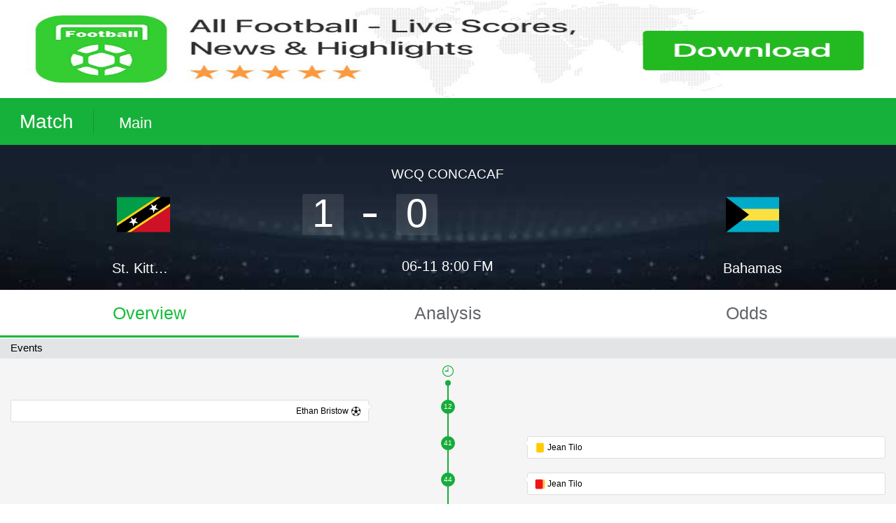

--- FILE ---
content_type: text/html
request_url: https://m.allfootballapp.com/match/Main/St.-Kitts-and-Nevis-vs-Bahamas/53867673
body_size: 21531
content:
<!DOCTYPE html>

<html lang="en" data-vue-meta-server-rendered>
<head>
    <meta charset="utf-8">
    <title data-vue-meta="true">St. Kitts and Nevis VS Bahamas | WCQ CONCACAF | 2024-06-11 | All Football</title>
    <meta data-vue-meta="true" name="description" content="The live score, overview, odds, lineup, events, technical statistics, match analysis of WCQ CONCACAF St. Kitts and Nevis vs Bahamas at 2024-06-11"/><meta data-vue-meta="true" name="keywords" content="WCQ CONCACAF, St. Kitts and Nevis, Bahamas"/>
    
    
    
    
    <meta name="ga-site-verification" content="HwhM9RGv_3VmhZ5ywYqbZUfw" />
    <meta name="msvalidate.01" content="328551E895AF7996BD374404DA6CB425" />
    <meta name="mobile-web-app-capable" content="yes">
    <meta name="apple-mobile-web-app-capable" content="yes">
    <meta name="apple-mobile-web-app-status-bar-style" content="default">
    <meta name="theme-color" content="#2874f0">
    <meta name="apple-mobile-web-app-capable" content="yes">
    <meta name="apple-mobile-web-app-status-bar-style" content="black">
    <meta name="apple-mobile-web-app-title" content="All Football-Lite">

    <link rel="alternate" hreflang="en" href="https://m.allfootballapp.com"/>
    <meta name="viewport" content="width=device-width, initial-scale=1, maximum-scale=1">

    <link rel="manifest" href="./static/manifest.json">
    <link rel="apple-touch-icon" href="./static/logo.png">
    <link rel="apple-touch-icon" sizes="225x225" href="./static/logo.png">
    <link rel="shortcut icon" sizes="48x48" href="./public/favicon.ico">

    <script>
        (function (i, s, o, g, r, a, m) {
            i['GoogleAnalyticsObject'] = r;
            i[r] = i[r] || function () {
                (i[r].q = i[r].q || []).push(arguments);
            }, i[r].l = 1 * new Date();
            a = s.createElement(o),
            m = s.getElementsByTagName(o)[0];
            a.async = 1;
            a.src = g;
            m.parentNode.insertBefore(a, m);
        })(window, document, 'script', 'https://www.google-analytics.com/analytics.js', 'ga');

        window._IS_IN_ALL_FOOTBALL = 'false' === 'true';

        (function () {
            var search = (location.search || '').slice(1);
            var cookie = document.cookie;
            var agent = navigator.userAgent.toLowerCase();
            if (_IS_IN_ALL_FOOTBALL) {
                ga('create', 'UA-86866478-12', 'auto', { 'siteSpeedSampleRate': 100 });
            } else if (location.pathname === '/downloadCoin' || search.indexOf('utm_source=share') > -1 || cookie.indexOf('utm_source=share') > -1) {
                ga('create', 'UA-86866478-15', 'auto', { 'siteSpeedSampleRate': 100 });
            } else if (search.indexOf('utm_source=ALL_FOOTBALL_PWA') > -1 || cookie.indexOf('utm_source=ALL_FOOTBALL_PWA') > -1) {
                ga('create', 'UA-86866478-11', 'auto', { 'siteSpeedSampleRate': 100 });
            } else {
                ga('create', 'UA-86866478-2', 'auto', { 'siteSpeedSampleRate': 100 });
            }
        })();

        ga('send', 'pageview', location.pathname);

        if ('addEventListener' in window) {
            window.addEventListener('beforeinstallprompt', function (e) {
                e.userChoice && e.userChoice.then(function (choiceResult) {
                    ga('send', 'event', 'A2H', choiceResult.outcome);
                });
            });
        }

        !function (f, b, e, v, n, t, s) {
            if (f.fbq) return;
            n = f.fbq = function () {
                n.callMethod ?
                    n.callMethod.apply(n, arguments) : n.queue.push(arguments);
            };
            if (!f._fbq) f._fbq = n;
            n.push = n;
            n.loaded = !0;
            n.version = '2.0';
            n.queue = [];
            t = b.createElement(e);
            t.async = !0;
            t.src = v;
            s = b.getElementsByTagName(e)[0];
            s.parentNode.insertBefore(t, s);
        }(window, document, 'script',
            'https://connect.facebook.net/en_US/fbevents.js');
        fbq('init', '127549641251916');
        fbq('track', 'PageView');
    </script>
<link rel="preload" href="https://allfootball-static.dongqiudi.com/n/dist/static/js/manifest.b55cafd7fdb2198d61ca.js" as="script"><link rel="preload" href="https://allfootball-static.dongqiudi.com/n/dist/static/js/vue.e02990f4731162958e19.js" as="script"><link rel="preload" href="https://allfootball-static.dongqiudi.com/n/dist/static/js/vendor.66962bb3b087f91a7f38.js" as="script"><link rel="preload" href="https://allfootball-static.dongqiudi.com/n/dist/static/js/app.0d2d5955a3495d34bbf2.js" as="script"><link rel="preload" href="https://allfootball-static.dongqiudi.com/n/dist/static/js/2.ac5b607607862d05a37a.js" as="script"><link rel="prefetch" href="https://allfootball-static.dongqiudi.com/n/dist/static/js/0.9881d92682040c2096b0.js"><link rel="prefetch" href="https://allfootball-static.dongqiudi.com/n/dist/static/js/1.6fb2e43fb0257184f185.js"><link rel="prefetch" href="https://allfootball-static.dongqiudi.com/n/dist/static/js/3.68dff2d02a75e41a81bf.js"><link rel="prefetch" href="https://allfootball-static.dongqiudi.com/n/dist/static/js/4.5e2df51e17b50df0d9f1.js"><link rel="prefetch" href="https://allfootball-static.dongqiudi.com/n/dist/static/js/5.03952f794c7943695878.js"><link rel="prefetch" href="https://allfootball-static.dongqiudi.com/n/dist/static/js/6.8b29d1682ec41d4d1964.js"><link rel="prefetch" href="https://allfootball-static.dongqiudi.com/n/dist/static/js/7.61f7ca0971f701855804.js"><link rel="prefetch" href="https://allfootball-static.dongqiudi.com/n/dist/static/js/8.945a2ff4d172d34cb3dd.js"><link rel="prefetch" href="https://allfootball-static.dongqiudi.com/n/dist/static/js/9.864c207f6fa65bd3d8c8.js"><link rel="prefetch" href="https://allfootball-static.dongqiudi.com/n/dist/static/js/10.59bb9d4cbb7a205cc84f.js"><link rel="prefetch" href="https://allfootball-static.dongqiudi.com/n/dist/static/js/11.80609519eb9fb76e7966.js"><link rel="prefetch" href="https://allfootball-static.dongqiudi.com/n/dist/static/js/12.afe46928e9e5f93fada1.js"><link rel="prefetch" href="https://allfootball-static.dongqiudi.com/n/dist/static/js/13.8ab4e668b53d48ca4b83.js"><link rel="prefetch" href="https://allfootball-static.dongqiudi.com/n/dist/static/js/14.c82a2b3df12e0eafe5db.js"><link rel="prefetch" href="https://allfootball-static.dongqiudi.com/n/dist/static/js/15.321876614201e9edf627.js"><style data-vue-ssr-id="39f11079:0 6ad32c7d:0 3505b3aa:0 1eb036a8:0 1cc57730:0 25bf4b62:0 d0fca3f6:0 11474f19:0 70b6e4b1:0">* {
    margin: 0;
    padding: 0;
}

body {
    margin: 0;
    padding: 0;
    -webkit-touch-callout: none;
    /*font-family: SF UI Display Mediu,Source Han Sans,Arial,Helvetica Neue,Helvetica,sans-serif;*/
    font-family: sans-serif;
    -webkit-font-smoothing: antialiased;
}

html::-webkit-scrollbar {
    display: none;
}

body::-webkit-scrollbar {
    display: none;
}

body, img {
    width: 100%;
}

a {
    text-decoration: none;
}

.fl {
    float: left;
}

.fr {
    float: right;
}

.clearfix:after {
    visibility: hidden;
    display: block;
    font-size: 0;
    content: " ";
    clear: both;
    height: 0;
}

.clear {
    clear: both;
}

@font-face {
    font-family: 'number';
    src: url(https://allfootball-static.dongqiudi.com/n/dist/static/fonts/D-DINExp-Bold.fa367cc.ttf);
}

@media screen and (min-width: 320px) {
    html {
        font-size: 14px;
    }
}

@media screen and (min-width: 360px) {
    html {
        font-size: 16px;
    }
}

/*@media screen and (min-width: 375px) {
    html {font-size: 17px;}
}*/

@media screen and (min-width: 400px) {
    html {
        font-size: 18px;
    }
}

@media screen and (min-width: 440px) {
    html {
        font-size: 20px;
    }
}

@media screen and (min-width: 480px) {
    html {
        font-size: 22px;
    }
}

@media screen and (min-width: 640px) {
    html {
        font-size: 28px;
    }
}
.lx-toast {
    position: fixed;
    bottom: 100px;
    left: 50%;
    box-sizing: border-box;
    max-width: 80%;
    height: 40px;
    line-height: 20px;
    padding: 10px 20px;
    transform: translateX(-50%);
    -webkit-transform: translateX(-50%);
    text-align: center;
    z-index: 9999;
    font-size: 14px;
    color: #fff;
    border-radius: 5px;
    background: rgba(0, 0, 0, 0.7);
    animation: show-toast .5s;
    -webkit-animation: show-toast .5s;
    overflow: hidden;
    text-overflow: ellipsis;
    white-space: nowrap;
}

.lx-toast.lx-word-wrap {
    width: 80%;
    white-space: inherit;
    height: auto;
}

.lx-toast.lx-toast-top {
    top: 50px;
    bottom: inherit;
}

.lx-toast.lx-toast-center {
    top: 50%;
    margin-top: -20px;
    bottom: inherit;
}

@keyframes show-toast {
    from {
        opacity: 0;
        transform: translate(-50%, -10px);
        -webkit-transform: translate(-50%, -10px);
    }
    to {
        opacity: 1;
        transform: translate(-50%, 0);
        -webkit-transform: translate(-50%, 0);
    }
}

.lx-load-mark {
    position: fixed;
    left: 0;
    top: 0;
    width: 100%;
    height: 100%;
    z-index: 9999;
}

.lx-load-box {
    position: fixed;
    z-index: 3;
    width: 7.6em;
    min-height: 7.6em;
    top: 180px;
    left: 50%;
    margin-left: -3.8em;
    background: rgba(0, 0, 0, 0.7);
    text-align: center;
    border-radius: 5px;
    color: #FFFFFF;
}

.lx-load-content {
    margin-top: 64%;
    font-size: 14px;
}

.lx-loading {
    position: absolute;
    width: 0px;
    left: 50%;
    top: 38%;
}

.loading_leaf {
    position: absolute;
    top: -1px;
    opacity: 0.25;
}

.loading_leaf:before {
    content: " ";
    position: absolute;
    width: 9.14px;
    height: 3.08px;
    background: #d1d1d5;
    box-shadow: rgba(0, 0, 0, 0.0980392) 0px 0px 1px;
    border-radius: 1px;
    -webkit-transform-origin: left 50% 0px;
    transform-origin: left 50% 0px;
}

.loading_leaf_0 {
    -webkit-animation: opacity-0 1.25s linear infinite;
    animation: opacity-0 1.25s linear infinite;
}

.loading_leaf_0:before {
    -webkit-transform: rotate(0deg) translate(7.92px, 0px);
    transform: rotate(0deg) translate(7.92px, 0px);
}

.loading_leaf_1 {
    -webkit-animation: opacity-1 1.25s linear infinite;
    animation: opacity-1 1.25s linear infinite;
}

.loading_leaf_1:before {
    -webkit-transform: rotate(30deg) translate(7.92px, 0px);
    transform: rotate(30deg) translate(7.92px, 0px);
}

.loading_leaf_2 {
    -webkit-animation: opacity-2 1.25s linear infinite;
    animation: opacity-2 1.25s linear infinite;
}

.loading_leaf_2:before {
    -webkit-transform: rotate(60deg) translate(7.92px, 0px);
    transform: rotate(60deg) translate(7.92px, 0px);
}

.loading_leaf_3 {
    -webkit-animation: opacity-3 1.25s linear infinite;
    animation: opacity-3 1.25s linear infinite;
}

.loading_leaf_3:before {
    -webkit-transform: rotate(90deg) translate(7.92px, 0px);
    transform: rotate(90deg) translate(7.92px, 0px);
}

.loading_leaf_4 {
    -webkit-animation: opacity-4 1.25s linear infinite;
    animation: opacity-4 1.25s linear infinite;
}

.loading_leaf_4:before {
    -webkit-transform: rotate(120deg) translate(7.92px, 0px);
    transform: rotate(120deg) translate(7.92px, 0px);
}

.loading_leaf_5 {
    -webkit-animation: opacity-5 1.25s linear infinite;
    animation: opacity-5 1.25s linear infinite;
}

.loading_leaf_5:before {
    -webkit-transform: rotate(150deg) translate(7.92px, 0px);
    transform: rotate(150deg) translate(7.92px, 0px);
}

.loading_leaf_6 {
    -webkit-animation: opacity-6 1.25s linear infinite;
    animation: opacity-6 1.25s linear infinite;
}

.loading_leaf_6:before {
    -webkit-transform: rotate(180deg) translate(7.92px, 0px);
    transform: rotate(180deg) translate(7.92px, 0px);
}

.loading_leaf_7 {
    -webkit-animation: opacity-7 1.25s linear infinite;
    animation: opacity-7 1.25s linear infinite;
}

.loading_leaf_7:before {
    -webkit-transform: rotate(210deg) translate(7.92px, 0px);
    transform: rotate(210deg) translate(7.92px, 0px);
}

.loading_leaf_8 {
    -webkit-animation: opacity-8 1.25s linear infinite;
    animation: opacity-8 1.25s linear infinite;
}

.loading_leaf_8:before {
    -webkit-transform: rotate(240deg) translate(7.92px, 0px);
    transform: rotate(240deg) translate(7.92px, 0px);
}

.loading_leaf_9 {
    -webkit-animation: opacity-9 1.25s linear infinite;
    animation: opacity-9 1.25s linear infinite;
}

.loading_leaf_9:before {
    -webkit-transform: rotate(270deg) translate(7.92px, 0px);
    transform: rotate(270deg) translate(7.92px, 0px);
}

.loading_leaf_10 {
    -webkit-animation: opacity-10 1.25s linear infinite;
    animation: opacity-10 1.25s linear infinite;
}

.loading_leaf_10:before {
    -webkit-transform: rotate(300deg) translate(7.92px, 0px);
    transform: rotate(300deg) translate(7.92px, 0px);
}

.loading_leaf_11 {
    -webkit-animation: opacity-11 1.25s linear infinite;
    animation: opacity-11 1.25s linear infinite;
}

.loading_leaf_11:before {
    -webkit-transform: rotate(330deg) translate(7.92px, 0px);
    transform: rotate(330deg) translate(7.92px, 0px);
}

@-webkit-keyframes opacity-0 {
    0% {
        opacity: 0.25;
    }
    0.01% {
        opacity: 0.25;
    }
    0.02% {
        opacity: 1;
    }
    60.01% {
        opacity: 0.25;
    }
    100% {
        opacity: 0.25;
    }
}

@-webkit-keyframes opacity-1 {
    0% {
        opacity: 0.25;
    }
    8.34333% {
        opacity: 0.25;
    }
    8.35333% {
        opacity: 1;
    }
    68.3433% {
        opacity: 0.25;
    }
    100% {
        opacity: 0.25;
    }
}

@-webkit-keyframes opacity-2 {
    0% {
        opacity: 0.25;
    }
    16.6767% {
        opacity: 0.25;
    }
    16.6867% {
        opacity: 1;
    }
    76.6767% {
        opacity: 0.25;
    }
    100% {
        opacity: 0.25;
    }
}

@-webkit-keyframes opacity-3 {
    0% {
        opacity: 0.25;
    }
    25.01% {
        opacity: 0.25;
    }
    25.02% {
        opacity: 1;
    }
    85.01% {
        opacity: 0.25;
    }
    100% {
        opacity: 0.25;
    }
}

@-webkit-keyframes opacity-4 {
    0% {
        opacity: 0.25;
    }
    33.3433% {
        opacity: 0.25;
    }
    33.3533% {
        opacity: 1;
    }
    93.3433% {
        opacity: 0.25;
    }
    100% {
        opacity: 0.25;
    }
}

@-webkit-keyframes opacity-5 {
    0% {
        opacity: 0.270958333333333;
    }
    41.6767% {
        opacity: 0.25;
    }
    41.6867% {
        opacity: 1;
    }
    1.67667% {
        opacity: 0.25;
    }
    100% {
        opacity: 0.270958333333333;
    }
}

@-webkit-keyframes opacity-6 {
    0% {
        opacity: 0.375125;
    }
    50.01% {
        opacity: 0.25;
    }
    50.02% {
        opacity: 1;
    }
    10.01% {
        opacity: 0.25;
    }
    100% {
        opacity: 0.375125;
    }
}

@-webkit-keyframes opacity-7 {
    0% {
        opacity: 0.479291666666667;
    }
    58.3433% {
        opacity: 0.25;
    }
    58.3533% {
        opacity: 1;
    }
    18.3433% {
        opacity: 0.25;
    }
    100% {
        opacity: 0.479291666666667;
    }
}

@-webkit-keyframes opacity-8 {
    0% {
        opacity: 0.583458333333333;
    }
    66.6767% {
        opacity: 0.25;
    }
    66.6867% {
        opacity: 1;
    }
    26.6767% {
        opacity: 0.25;
    }
    100% {
        opacity: 0.583458333333333;
    }
}

@-webkit-keyframes opacity-9 {
    0% {
        opacity: 0.687625;
    }
    75.01% {
        opacity: 0.25;
    }
    75.02% {
        opacity: 1;
    }
    35.01% {
        opacity: 0.25;
    }
    100% {
        opacity: 0.687625;
    }
}

@-webkit-keyframes opacity-10 {
    0% {
        opacity: 0.791791666666667;
    }
    83.3433% {
        opacity: 0.25;
    }
    83.3533% {
        opacity: 1;
    }
    43.3433% {
        opacity: 0.25;
    }
    100% {
        opacity: 0.791791666666667;
    }
}

@-webkit-keyframes opacity-11 {
    0% {
        opacity: 0.895958333333333;
    }
    91.6767% {
        opacity: 0.25;
    }
    91.6867% {
        opacity: 1;
    }
    51.6767% {
        opacity: 0.25;
    }
    100% {
        opacity: 0.895958333333333;
    }
}
.topFixedWrap[data-v-48846e5d]{width:100%;position:fixed;top:0;z-index:999}.tab-box-fixed[data-v-48846e5d]{position:fixed;z-index:10;top:0;left:0}.tab-box-sticky[data-v-48846e5d]{position:-webkit-sticky;position:sticky;top:0;left:0;z-index:10}.navBread[data-v-48846e5d]{width:100%;height:2.4rem;background:#16b13a;color:#fff;line-height:2.4rem}.navBread a[data-v-48846e5d]{padding:0 1rem;text-decoration:none;color:#fff;font-size:.8rem}.navBread .match[data-v-48846e5d]{font-size:1rem;display:inline-block;height:1.2rem;line-height:1.2rem;border-right:.05rem solid #119730}.bannerInformWrap[data-v-48846e5d]{width:100%;height:7.4rem;overflow:hidden;background:url(https://allfootball-static.dongqiudi.com/n/dist/static/img/videoMatchBannerBg.42eb49b.jpg) no-repeat;background-size:cover}.bannerInformWrap dl[data-v-48846e5d]{width:32%;float:left;margin-top:2.2rem}.bannerCenterWrap[data-v-48846e5d]{width:36%;height:5rem;float:left;padding:1.1rem 0;color:#fff;font-size:.68rem;text-align:center}.bannerInformWrap dl dd[data-v-48846e5d],.bannerInformWrap dl dt[data-v-48846e5d]{width:5rem;margin:0 auto;color:#fff;font-size:.7rem;text-align:center}.bannerInformWrap dl dd[data-v-48846e5d]{width:3.2rem!important;overflow:hidden;text-overflow:ellipsis;white-space:nowrap;margin:0 auto}.bannerInformWrap dl dt img[data-v-48846e5d]{width:2.7rem;height:2.7rem;display:block;margin:0 auto 1rem}.status_ended .scorewrap span[data-v-48846e5d]{width:2.1rem;height:2.1rem;overflow:hidden;display:inline-block;background:hsla(0,0%,100%,.1);font-size:2rem;float:left;border-radius:.1rem;text-align:center;line-height:2rem}.rowLine[data-v-48846e5d]{float:left;width:.7rem;height:.2rem;display:inline-block;background:#fff;overflow:hidden;margin:1rem 1rem 0}.competename[data-v-48846e5d]{margin-bottom:.6rem;text-align:center;white-space:nowrap;text-overflow:ellipsis;overflow:hidden}.time[data-v-48846e5d]{font-size:.7rem;color:#fff;text-align:center}.scorewrap[data-v-48846e5d]{margin-bottom:1.2rem}.status_playing .scorewrap span[data-v-48846e5d]{width:2.2rem;height:2.2rem;overflow:hidden;display:inline-block;background:hsla(0,0%,100%,.1);font-size:2rem;float:left;border-radius:.2rem;color:#16b13a;line-height:2.2rem}.status_playing .rowLine[data-v-48846e5d]{background:#16b13a}.status_playing .live[data-v-48846e5d]{width:6rem;height:1rem;background:#16bc3a;border-radius:.02666667rem;display:block;color:#fff;font-size:.68rem;line-height:1rem;margin:0 auto}.play_arrow[data-v-48846e5d]{margin:.25rem .4rem 0 1rem;width:.3rem;height:.4rem;float:left}.unlive[data-v-48846e5d]{color:#16b13a;font-size:.8rem}.status_unstart[data-v-48846e5d]{font-size:.8rem}.status_unstart .vs[data-v-48846e5d]{font-size:1rem;margin-bottom:.9rem;padding-top:.8rem}.unstartTime[data-v-48846e5d]{height:1rem;line-height:1rem;overflow:hidden}.unstartLive[data-v-48846e5d]{width:2.4rem;height:.8rem;line-height:.8rem;display:inline-block;color:#16bc3a;font-size:.6rem;border:1px solid #16bc3a;border-radius:.02666667rem;float:left;margin:0 .2rem 0 .4rem;-webkit-transform:scale(.7);transform:scale(.7);position:relative;left:.7rem;top:.1rem}.unstartTime time[data-v-48846e5d]{float:left;font-size:.68rem}.tabWrap[data-v-48846e5d]{display:-webkit-box;display:-ms-flexbox;display:flex;-webkit-box-align:center;-ms-flex-align:center;align-items:center;border-bottom:.1rem solid #eff1f4;width:100%;height:2.4rem;line-height:2.4rem;background:#fff}.tabWrap span[data-v-48846e5d]{-webkit-box-flex:1;-ms-flex:1;flex:1;height:2.4rem;line-height:2.4rem;float:left;text-align:center;color:#606369;font-size:.9rem;box-sizing:border-box}.tabWrap span.selected[data-v-48846e5d]{border-bottom:.1rem solid #16bc3a;color:#16bc3a;position:relative}.contentWrap[data-v-48846e5d]{position:relative;top:17.2rem;font-size:12px}.contentWrap iframe[data-v-48846e5d]{border:none}.ml15[data-v-48846e5d]{margin-left:.8rem}.operamini-tips[data-v-48846e5d]{background:#ff0;text-align:center;font-weight:700}[data-v-48846e5d]:root{color-scheme:light dark}@media (prefers-color-scheme:dark){.tabWrap[data-v-48846e5d]{border-bottom:.1rem solid #111;background:#1c1c1c}.tabWrap span[data-v-48846e5d]{color:#d5d5d5}}
#download-popup[data-v-5ff868c8]{position:fixed;top:0;bottom:0;left:0;right:0;z-index:10000;background-color:rgba(0,0,0,.6)}#download-popup .popup-body[data-v-5ff868c8]{position:relative;width:75%;height:200px;margin:0 auto;margin-top:10rem;background-size:100%}#download-popup .popup-body-head[data-v-5ff868c8]{display:block;width:140px;margin:0 auto}#download-popup .popup-body-content[data-v-5ff868c8]{margin-top:-45px;padding-bottom:10px;border-radius:5px;background:#fff}#download-popup .popup-body-clsoe[data-v-5ff868c8]{position:absolute;top:-.5rem;right:-.5rem;width:2.6rem;height:2.6rem;line-height:1.6rem}#download-popup .popup-body-go[data-v-5ff868c8]{display:block;width:90%;height:2.6rem;margin:0 auto;margin-top:5px;color:#fff;text-align:center;line-height:2.6rem;border-radius:5px;font-weight:800;background-color:#25c023}#download-popup .popup-body-text[data-v-5ff868c8]{padding:0 10px;padding-top:50px;margin-bottom:15px;text-align:center;font-size:1rem}
.title{margin:0;padding:0;height:5rem;background:#fff}.title img,.title p{display:block;height:5rem}.title img{width:100%}
body[data-v-d89e15bc],html[data-v-d89e15bc]{-webkit-touch-callout:none;font-family:Helvetica Neue,Helvetica,Arial,sans-serif;font-size:15px;padding:0;margin:0;color:#333;background-color:#eff1f4;position:absolute;top:0;left:0;width:100%;height:auto;min-height:100%;overflow-x:hidden}.events[data-v-d89e15bc]{background-color:#f5f5f5}section[data-v-d89e15bc]{display:block;font-size:15px;height:30px;line-height:30px;font-weight:400;padding:0 0 0 15px;margin:0;background-color:#e2e4e6}.content[data-v-d89e15bc]{margin:10px 15px}a[data-v-d89e15bc]{color:#399e5c;text-decoration:none}.person[data-v-d89e15bc]{color:#000;text-decoration:none}p[data-v-d89e15bc]{line-height:1.6;text-align:justify;word-wrap:break-word;word-break:normal;margin:20px 0}dd[data-v-d89e15bc],dl[data-v-d89e15bc],dt[data-v-d89e15bc],li[data-v-d89e15bc],ul[data-v-d89e15bc]{list-style:none;margin:0;padding:0}header h1[data-v-d89e15bc]{font-size:20px;padding:0;margin:0;line-height:1.5}header time[data-v-d89e15bc]{color:#999;font-size:12px;display:inline-block;padding:0;vertical-align:top;margin-left:6px}header h2[data-v-d89e15bc]{line-height:20px;font-size:12px;padding:5px 0 0;font-weight:400;margin:0}article video[data-v-d89e15bc]{display:block;margin:0 auto;width:100%;background-size:118px}.media-iframe[data-v-d89e15bc]{text-indent:0;display:block;margin:0 auto;width:100%;min-height:100px}.media-container[data-v-d89e15bc]{display:block;position:relative;z-index:1000;margin:0 auto}.media-container-video[data-v-d89e15bc]{border-bottom:25px solid #000;border-top:25px solid #000}.media-holder[data-v-d89e15bc]{position:absolute;left:0;top:0;z-index:999;width:100%;height:100%;background:url(https://allfootball-static.dongqiudi.com/n/dist/static/img/play@80x80.0052e6a.png) no-repeat 50%;background-size:40px 40px}.media-holder-video[data-v-d89e15bc]{background:url(https://allfootball-static.dongqiudi.com/n/dist/static/img/video.5c02d28.png) no-repeat 50%;background-size:60px 60px}.floater[data-v-d89e15bc]{float:left;height:50%;margin-bottom:-10px}.empty[data-v-d89e15bc]{clear:both;height:20px;position:relative;text-align:center;color:#babdc2;font-size:14px}li[data-v-d89e15bc],ol[data-v-d89e15bc]{margin:0;padding:0}ol#timeline[data-v-d89e15bc]{width:100%;padding-bottom:20px;background:url([data-uri]) 50% repeat-y}ol#timeline li[data-v-d89e15bc]{position:relative;color:#555;margin:10px 0;margin-top:20px}ol#timeline li div[data-v-d89e15bc]{width:40%;border:1px solid #ddd;padding:5px 0;background:#fff;position:relative;border-radius:3px}ol#timeline p[data-v-d89e15bc]{margin:0;padding:0;font-size:12px;height:20px;line-height:20px;text-indent:0}ol#timeline p img[data-v-d89e15bc]{width:15px;vertical-align:middle}.content_p[data-v-d89e15bc]{padding-bottom:41px}.show[data-v-d89e15bc]{width:100%;font-size:12px;padding-top:13px;line-height:14px;border-top:1px solid #e9e9e9;background:#eff1f4}.show_main[data-v-d89e15bc]{padding:0 15px}.show img[data-v-d89e15bc]{width:12px;vertical-align:top;margin-right:3px}.show span[data-v-d89e15bc]{display:inline-block;text-align:left;margin-bottom:13px}.show_main[data-v-d89e15bc]{text-align:justify;text-justify:distribute-all-lines;text-align-last:justify;-moz-text-align-last:justify;-webkit-text-align-last:justify}@media screen and (-webkit-min-device-pixel-ratio:0){.show_main[data-v-d89e15bc]:after{content:"";display:inline-block;overflow:hidden;width:0;height:0}}.cf[data-v-d89e15bc]:after,.cf[data-v-d89e15bc]:before{content:"";display:table}.cf[data-v-d89e15bc]:after{clear:both}.cf[data-v-d89e15bc]{zoom:1;clear:both;padding:0}ol#timeline .home[data-v-d89e15bc]{float:left;text-align:right;padding-right:10px}ol#timeline .home p[data-v-d89e15bc]{text-align:right;font-size:12px}ol#timeline .home span.arrow[data-v-d89e15bc]{display:block;width:6px;height:8px;background:url(https://allfootball-static.dongqiudi.com/n/dist/static/img/tri_l.ae7674f.png) 0 0 no-repeat;position:absolute;right:-6px;top:5px;background-size:cover}ol#timeline .away[data-v-d89e15bc]{float:right;text-align:left;padding-left:10px;line-height:15px}ol#timeline .away span.arrow[data-v-d89e15bc]{display:block;width:6px;height:8px;background:url(https://allfootball-static.dongqiudi.com/n/dist/static/img/tri_r.500c15b.png) 0 0 no-repeat;position:absolute;left:-6px;top:5px;background-size:cover}ol#timeline .away p[data-v-d89e15bc]{text-align:left}ol#timeline .num[data-v-d89e15bc]{width:20px;left:0;right:0;position:absolute;margin:auto;background:#16ac3a;border-radius:10px;color:#fff;font-family:arial;font-size:10px}.content .act[data-v-d89e15bc],ol#timeline .num[data-v-d89e15bc]{display:block;height:20px;text-align:center;line-height:20px;font-weight:400}.content .act[data-v-d89e15bc]{width:100%;color:#16ac3a;font-size:14px;margin-top:5px}.content .dot[data-v-d89e15bc]{margin:-5px auto 0}.content .dot[data-v-d89e15bc],.content .dot_s[data-v-d89e15bc]{display:block;width:8px;height:8px;border-radius:4px;background:#16ac3a}.content .dot_s[data-v-d89e15bc]{margin:0 auto}ol#timeline>li[data-v-d89e15bc]:first-child{margin-top:5px}.icon_start[data-v-d89e15bc]{display:block;margin:0 auto;width:16px;height:16px;background:url(https://allfootball-static.dongqiudi.com/n/dist/static/img/icon_start.dfba46a.png) 0 0 no-repeat;background-size:100%}.icon_end[data-v-d89e15bc]{display:block;margin:5px auto 0;width:16px;height:16px;background:url(https://allfootball-static.dongqiudi.com/n/dist/static/img/icon_end.036a353.png) 0 0 no-repeat;background-size:100%}.status[data-v-d89e15bc]{width:96%;margin:0 auto;padding:0}.status table[data-v-d89e15bc]{margin:0;padding:0;width:100%;word-break:keep-all}.status table.head[data-v-d89e15bc]{border-bottom:1px solid #ddd}.status td[data-v-d89e15bc],.status th[data-v-d89e15bc]{margin:0;padding:0;width:100%;border-collapse:collapse;font-weight:400;font-size:12px;border:0}.status th[data-v-d89e15bc]{height:40px;line-height:40px}.status td[data-v-d89e15bc]{height:16px;line-height:16px;padding:7px 0;font-family:arial;color:#333}.status a[data-v-d89e15bc]{color:#333}.status th img[data-v-d89e15bc]{width:25px;height:25px;vertical-align:middle;margin:0;padding:0}.status .away[data-v-d89e15bc]{width:43%;text-align:right;text-overflow:ellipsis}.status .home[data-v-d89e15bc]{width:43%;text-align:left;text-overflow:ellipsis}.status .name[data-v-d89e15bc]{width:14%;text-align:center}.status .rank[data-v-d89e15bc]{margin:0 1px;width:77%;background:#e9e9e9;margin-top:2px}.status .rank[data-v-d89e15bc],.status .ranks[data-v-d89e15bc]{display:inline-block;height:12px;line-height:12px;border-radius:1px;vertical-align:top}.status .ranks[data-v-d89e15bc]{background:#16ac3a}.status .ranks_l[data-v-d89e15bc]{background:#888}span.text_lim[data-v-d89e15bc]{display:inline-block;white-space:nowrap;overflow:hidden;line-break:strict;vertical-align:middle;text-overflow:ellipsis;width:90px}.empty[data-v-d89e15bc]{padding-top:36%}.video[data-v-d89e15bc]{position:relative}.video .mask[data-v-d89e15bc]{width:100%;height:100%;position:absolute;top:0;left:0;background:url(https://dqdfiles.b0.upaiyun.com/app/icon_playing.png) 50% no-repeat rgba(0,0,0,.5);background-size:auto 20px;z-index:10000;display:none}.playing .mask[data-v-d89e15bc]{display:block}.playing .media-holder-video[data-v-d89e15bc]{display:none}ul.gif_container[data-v-d89e15bc]{min-height:200px;padding:15px 10px 10px;font-size:0}ul.gif_container li[data-v-d89e15bc]{background:#fff;display:inline-block;width:49%;min-height:100px;margin-bottom:8px;overflow:hidden;font-size:0;vertical-align:middle}ul.gif_container li[data-v-d89e15bc]:nth-child(2n){margin-left:2%}ul.gif_container li .img_con[data-v-d89e15bc]{background-repeat:no-repeat;background-position:50%;background-size:100% auto;height:128px;width:100%}ul.gif_container li .text_con[data-v-d89e15bc]{font-size:12px;margin:0;padding:8px 8px 10px;height:52px;position:relative}ul.gif_container li .text_con p[data-v-d89e15bc]{margin:0;height:30px;line-height:15px;text-align:left;display:-webkit-box;-webkit-box-orient:vertical;-webkit-line-clamp:2;overflow:hidden}ul.gif_container li a[data-v-d89e15bc]{display:block;color:#333}ul.gif_container li a[data-v-d89e15bc]:visited{color:#999}.total_view[data-v-d89e15bc]{position:absolute;left:8px;bottom:10px;color:#16ac3a}.comments[data-v-d89e15bc]{position:absolute;right:8px;bottom:10px;color:#999}.gif[data-v-d89e15bc]{background-image:url(https://allfootball-static.dongqiudi.com/n/dist/static/img/3x_gif_icon.7314492.png);background-position:50%;background-size:20px 20px;height:20px;width:20px;display:block;z-index:2000}#app_news[data-v-d89e15bc]{background:#fff}#app_news dd[data-v-d89e15bc]{padding:0 14px;border-top:1px solid #eee;height:72px}#app_news dd a[data-v-d89e15bc]{display:block;color:#333;height:52px;padding:10px 0;position:relative}#app_news dd a[data-v-d89e15bc]:visited{color:#999}#app_news dd span[data-v-d89e15bc]{color:#aaa;font-size:11px;position:absolute;right:0;bottom:9px}#app_news dd .img_news[data-v-d89e15bc]{background-color:#e9e9e9;width:70px;height:52px;float:left;margin-right:10px;background-position:50%;background-size:100%}#app_news dd .video_news[data-v-d89e15bc]{width:70px;height:52px;border-radius:2px;float:left;margin-right:12px;background-position:50%;background-size:100%}#app_news dd .video_icon[data-v-d89e15bc]{background:url(https://dqdfiles.b0.upaiyun.com/app/video.png) 50% no-repeat rgba(0,0,0,.5);width:100%;height:100%;background-size:20px 20px}#app_news p[data-v-d89e15bc]{padding:0 0 3px;line-height:18px;margin:0;font-size:14px;position:relative;bottom:2px}.loading[data-v-d89e15bc]{position:absolute;width:45px;height:45px;background:url(https://allfootball-static.dongqiudi.com/n/dist/static/img/loading-icon.c67c881.png) no-repeat;background-size:100%;margin:auto;top:0;bottom:0;left:0;right:0;-webkit-animation:spin-data-v-d89e15bc 1s linear infinite;animation:spin-data-v-d89e15bc 1s linear infinite}@-webkit-keyframes spin{to{-webkit-transform:rotate(1turn);transform:rotate(1turn)}}@keyframes spin-data-v-d89e15bc{to{-webkit-transform:rotate(1turn);transform:rotate(1turn)}}
a[data-v-f55e5df6]{color:#000}body[data-v-f55e5df6],html[data-v-f55e5df6]{height:100%}body[data-v-f55e5df6]{font-family:Helvetica Neue,Helvetica,Arial,sans-serif;background:#eff1f4}div[data-v-f55e5df6],li[data-v-f55e5df6],ol[data-v-f55e5df6],p[data-v-f55e5df6],ul[data-v-f55e5df6]{margin:0;padding:0}body[data-v-f55e5df6]{margin:0;padding:0;font-size:12px;-webkit-font-smoothing:antialiased;position:relative}nav[data-v-f55e5df6]{font-size:14px;height:30px;line-height:30px;font-weight:700;color:#333;background:#e2e4e6;text-align:left;padding-left:16px}nav a[data-v-f55e5df6]{font-size:12px;float:right;margin-right:5px;color:#16ac3a;text-decoration:none}.container[data-v-f55e5df6]{position:relative}.forecast[data-v-f55e5df6]{top:5px;text-align:center;width:100%;font-size:14px;color:#999;margin-bottom:-15px;background:#eff1f4;padding-top:5px;margin-top:0}ul.vote_con[data-v-f55e5df6]{margin:0;height:120px;padding:15px 10%;background:#eff1f4;list-style:none}ul.vote_con li[data-v-f55e5df6]{width:33.3333333333%;float:left;position:relative}ul.vote_con li[data-v-f55e5df6]:first-child{left:-3%}ul.vote_con li[data-v-f55e5df6]:last-child{right:-3%}ul .vote_view[data-v-f55e5df6]{position:relative;width:86%;height:112px;margin:0 auto}ul .vote_view .bottom_vote[data-v-f55e5df6]{text-align:center;color:#fff;position:relative;height:30px;line-height:30px;font-size:14px;width:100%;border-bottom-left-radius:4px;border-bottom-right-radius:4px;white-space:nowrap;overflow:hidden;text-overflow:ellipsis}ul .vote_view p[data-v-f55e5df6]{color:#999;text-align:center;width:100%;margin:0;font-size:12px;height:35px;line-height:35px;white-space:nowrap}ul .vote_view p img[data-v-f55e5df6]{position:relative;bottom:1px;height:16px;width:16px;vertical-align:middle}ul .vote_view b[data-v-f55e5df6]{display:block;font-size:16px;color:#fff}ul .bottom_vote span[data-v-f55e5df6]{display:inline-block;margin-right:4px;background-image:url([data-uri]);background-position:50%;background-size:12px 12px;background-repeat:no-repeat;height:12px;width:12px;vertical-align:middle;position:relative;bottom:1px}ul .bottom_vote span.voted[data-v-f55e5df6]{background-image:url([data-uri])}ul .vote_view .vote_box[data-v-f55e5df6]{position:relative;left:0;height:72px;width:100%;box-shadow:inset 0 1px 0 hsla(0,0%,100%,.05);overflow:hidden}#away .progress[data-v-f55e5df6]{background:#f12b2b}#away .bottom_vote[data-v-f55e5df6]{background:#cd2525}#away .clicked[data-v-f55e5df6]{color:#dc6767}#home .progress[data-v-f55e5df6]{background:#49c867}#home .bottom_vote[data-v-f55e5df6]{background:#3eaa58}#home .clicked[data-v-f55e5df6]{color:#78c48a}#draw .progress[data-v-f55e5df6]{background:#1d9ff9}#draw .bottom_vote[data-v-f55e5df6]{background:#1987d4}#draw .clicked[data-v-f55e5df6]{color:#5eabe1}.progress_con[data-v-f55e5df6]{position:relative;width:100%;height:100%}.progress[data-v-f55e5df6]{position:absolute;border-top-left-radius:4px;border-top-right-radius:4px;bottom:0;width:100%;height:20px;line-height:20px;z-index:1;text-align:center;color:#151515;font-weight:700;transition:background .25s ease}.content.preview[data-v-f55e5df6]{background:#eff1f4;margin:0}.content iframe[data-v-f55e5df6]{width:100%;border:none;margin:0}.content.overview p[data-v-f55e5df6]{background:#eff1f4;margin:0;width:100%;position:absolute;bottom:0;top:50px;font-size:14px;line-height:220px;color:#999;text-align:center}#mask[data-v-f55e5df6]{position:fixed;margin:auto;top:180px;left:0;right:0;height:40px;line-height:40px;text-align:center}#mask span[data-v-f55e5df6]{font-size:14px;padding:10px 16px;text-align:center;line-height:25px;border-radius:4px;color:#fff;background-color:#383a3c;display:inline-block;max-width:67%}input[data-v-f55e5df6]{border:0;margin:0;padding:0;width:0;height:0}nav.tab[data-v-f55e5df6]{text-align:center;display:block;width:100%;background:#eff1f4;height:auto;padding:16px 0;line-height:0}nav.tab ul[data-v-f55e5df6]{display:inline-block;border:1px solid #16ac3a;font-size:14px;border-radius:2px;width:64%;font-size:0;list-style:none;padding:0;height:28px}nav.tab li[data-v-f55e5df6]{list-style:none;display:inline-block;width:50%;font-size:14px;line-height:28px;height:28px;color:#16ac3a}nav.tab li a[data-v-f55e5df6]{display:block;color:inherit;font-size:inherit;text-align:inherit;width:100%;padding:0;margin:0}nav.tab li.current[data-v-f55e5df6]{background:#16ac3a;color:#fff}
a[data-v-727b63da]{color:#000}body[data-v-727b63da],html[data-v-727b63da]{height:100%}body[data-v-727b63da]{font-family:Helvetica Neue,Helvetica,Arial,sans-serif;background:#eff1f4}div[data-v-727b63da],li[data-v-727b63da],ol[data-v-727b63da],p[data-v-727b63da],ul[data-v-727b63da]{margin:0;padding:0}body[data-v-727b63da]{margin:0;padding:0;-webkit-font-smoothing:antialiased;position:relative}nav[data-v-727b63da]{font-size:14px;height:30px;line-height:30px;font-weight:700;color:#333;background:#e2e4e6;text-align:left;padding-left:16px}nav a[data-v-727b63da]{font-size:12px;float:right;margin-right:5px;color:#16ac3a;text-decoration:none}.t[data-v-727b63da]{border-bottom:1px solid #ddd}.con[data-v-727b63da]{width:100%}.con .channel-wrap[data-v-727b63da]{font-size:0}.con .channel[data-v-727b63da]{width:50%;display:inline-block;box-sizing:border-box;height:40px;border-bottom:1px solid #ddd;border-right:1px solid #ddd;text-align:center;line-height:40px;font-size:14px;color:#333;font-weight:700}.con .channel[data-v-727b63da]:nth-child(2n){border-right:none!important}.con .channel[data-v-727b63da]:last-child,.con .channel[data-v-727b63da]:nth-last-child(2):nth-child(odd){border-bottom:none!important}.con .title[data-v-727b63da]{padding:0 10px;background:#eff1f4;font-weight:700;color:#333;height:35px;line-height:35px;border-bottom:1px solid #ddd}.help[data-v-727b63da]{display:inline-block;width:14px;height:14px;font-size:0;background:url(https://allfootball-static.dongqiudi.com/n/dist/static/img/help.07012f6.png) no-repeat;vertical-align:middle;background-size:100% 100%;float:none}.con .title_1[data-v-727b63da]{padding:0 10px 0 16px;background:#eff1f4;font-weight:700;color:#333;height:35px;line-height:35px}.con .box[data-v-727b63da]{background:#eff1f4;padding:10px 10px 5px}.con .box table[data-v-727b63da]{width:100%}.con .box td[data-v-727b63da]{width:30%;height:auto;line-height:20px;font-weight:700;color:#333;text-align:left;display:inline-block;font-size:14px;border:0;background:none;vertical-align:text-top}.con .box td.mid[data-v-727b63da]{width:40%;text-align:center}.con .box td.away[data-v-727b63da]{text-align:right}div.bar[data-v-727b63da]{height:25px;line-height:25px;padding:0 10px 16px;border-bottom:1px solid #ddd}div.bar td[data-v-727b63da]{color:#fff;padding:0;margin:0;border:0;font-size:12px}div.bar .lose[data-v-727b63da]{background:#f12b2b;text-align:right;padding-right:5px}div.bar .win[data-v-727b63da]{background:#49c867;text-align:left;padding-left:5px}div.bar .draw[data-v-727b63da]{background:#1d9ff9}img[data-v-727b63da]{width:20px;margin:0 5px 0 0;vertical-align:middle}.con .title img[data-v-727b63da]{width:20px!important;height:auto!important;display:inline-block}table[data-v-727b63da]{border-collapse:collapse;width:100%;max-width:100%;word-break:break-word}table th[data-v-727b63da]{height:25px;line-height:1.2;color:#999;font-size:11px;-webkit-transform:scale(.9);transform:scale(.9)}table td[data-v-727b63da],table th[data-v-727b63da]{vertical-align:middle;text-align:center;border-bottom:1px solid #ddd}table td[data-v-727b63da]{color:#555;height:30px;padding:3px 0}table td p[data-v-727b63da]{line-height:10px;font-size:10px;height:10px;margin:0;padding:0;font-family:arial;text-align:center;-webkit-transform:scale(.8);transform:scale(.8)}div.none[data-v-727b63da]{height:55px;line-height:55px;text-align:center;font-size:14px;color:#999}.match-prediction-result[data-v-727b63da],.match-prediction[data-v-727b63da]{text-align:center}.match-prediction h2[data-v-727b63da]{font-size:18px;color:#333;margin:20px 0 15px}.match-prediction-result h2[data-v-727b63da]{font-size:18px;color:#16ac3a;margin:20px 0 15px}.match-prediction-result h2.long-title[data-v-727b63da]{font-size:14px}.match-prediction .btn[data-v-727b63da]{display:inline-block;width:146px;height:36px;color:#fff;background-color:#16b13a;font-size:16px;text-decoration:none;font-weight:700;border-radius:2px;line-height:36px}.match-prediction-result p[data-v-727b63da],.match-prediction p[data-v-727b63da]{color:#8c9399;line-height:1.4;padding:0 10px;margin-bottom:15px}.match-prediction p.free-chance[data-v-727b63da]{color:#333}.match-prediction p.free-chance b[data-v-727b63da]{color:#16ac3a;font-size:15px}.list_1 .date[data-v-727b63da]{width:50px}.list_1 .cup[data-v-727b63da]{width:70px}.list_1 .away[data-v-727b63da],.list_1 .home[data-v-727b63da]{width:88px}.list_1 .stat[data-v-727b63da]{width:24px}.list_2 .name[data-v-727b63da]{text-align:left}.list_2 .rank[data-v-727b63da]{width:24px}.list_2 tr.top td[data-v-727b63da]{background:#16ac3a;color:#fff;border-bottom:1px solid #128a2e}span.stat[data-v-727b63da]{display:inline-block;padding:0 5px;height:16px;line-height:17px;color:#fff}tr.lose td.team[data-v-727b63da],tr.lose td.team a[data-v-727b63da]{color:#f12b2b}tr.lose span.stat[data-v-727b63da]{background:#f12b2b}tr.draw td.team[data-v-727b63da],tr.draw td.team a[data-v-727b63da]{color:#1d9ff9}tr.draw span.stat[data-v-727b63da]{background:#1d9ff9}tr.win td.team[data-v-727b63da],tr.win td.team a[data-v-727b63da]{color:#49c867}tr.win span.stat[data-v-727b63da]{background:#49c867}.list_3 td[data-v-727b63da],.list_3 th[data-v-727b63da]{border:1px solid #ddd;padding:10px 18px 10px 10px;height:20px;line-height:20px;text-align:left;border-collapse:collapse}.list_3 th[data-v-727b63da]{color:#333;font-size:12px;background:#eff1f4;-webkit-transform:scale(1);transform:scale(1)}.list_3 td[data-v-727b63da]{position:relative;width:50%}.list_3 td a[data-v-727b63da]{text-decoration:none}.content span.num[data-v-727b63da]{display:inline-block;width:18px;margin:-2px 5px 0 0;height:18px;text-align:center;line-height:18px;background:#eff1f4;vertical-align:middle;border-radius:18px;font-family:arial}span.reason[data-v-727b63da]{position:absolute;top:13px;right:15px;width:16px;height:16px;background:#000}span.reason_red[data-v-727b63da],span.suspension[data-v-727b63da]{width:9px;height:12px;border-radius:2px;background:#e20004}span.reason_yellow[data-v-727b63da]{width:9px;height:12px;border-radius:2px;background:#f9f115}span.injury[data-v-727b63da],span.reason_injured[data-v-727b63da]{width:12px;height:12px;border:1px solid #ddd;background:#eff1f4;text-align:center;line-height:12px;border-radius:2px;color:#e20004;font-size:12px;font-weight:700;font-family:arial}td.company[data-v-727b63da]{width:80px}#odd_list a[data-v-727b63da]{text-decoration:none}#odd_list td[data-v-727b63da]{max-width:100px;overflow:hidden;text-overflow:ellipsis}input[data-v-727b63da]{border:0;margin:0;padding:0;width:0;height:0}nav.tab[data-v-727b63da]{text-align:center;display:block;width:100%;background:#eff1f4;height:auto;padding:16px 0;line-height:0}nav.tab ul[data-v-727b63da]{display:inline-block;border:1px solid #16ac3a;font-size:14px;border-radius:2px;width:64%;font-size:0;list-style:none;padding:0;height:28px}nav.tab li[data-v-727b63da]{list-style:none;display:inline-block;width:50%;font-size:14px;line-height:28px;height:28px;color:#16ac3a}nav.tab li a[data-v-727b63da]{display:block;color:inherit;font-size:inherit;text-align:inherit;width:100%;padding:0;margin:0}nav.tab li.current[data-v-727b63da]{background:#16ac3a;color:#fff}.preview .vue-dialog[data-v-727b63da]{font-size:17px;top:20vw!important}.preview .vue-dialog .dialog-content[data-v-727b63da]{padding:25px;font-size:17px;text-align:center;line-height:1.5}.preview .vue-dialog-button[data-v-727b63da]{font-size:17px!important;color:#16ac3a;height:45px;line-height:45px;border-radius:0}
a[data-v-348ca1f0]{color:#000}body[data-v-348ca1f0],html[data-v-348ca1f0]{height:100%}body[data-v-348ca1f0]{margin:0;padding:0;width:100%;background:#eff1f4;font-size:12px;font-family:Helvetica Neue,Helvetica,Arial,sans-serif;position:relative}.no-data[data-v-348ca1f0]{font-size:12px;text-align:center;color:#babdc2;line-height:23px;padding-top:42%;background:#fff!important;position:absolute;top:0;bottom:0;width:100%}.top[data-v-348ca1f0]{padding:1em;height:27px;position:relative;z-index:2}nav[data-v-348ca1f0]{height:25px;line-height:25px;color:#16ac3a;border:1px solid #16ac3a;border-radius:2px;float:left;width:72%;margin:1em;font-size:0;white-space:nowrap;padding-left:0}nav[data-v-348ca1f0],nav span[data-v-348ca1f0]{text-align:center;overflow:hidden;text-overflow:ellipsis}nav span[data-v-348ca1f0]{display:inline-block;width:33.3%;font-size:12px;border-left:1px solid #16ac3a;box-sizing:border-box}nav span[data-v-348ca1f0]:first-child{border:none}nav span.sel[data-v-348ca1f0]{color:#fff;background:#16ac3a}div.rate-menu[data-v-348ca1f0]{float:right;line-height:27px;position:relative;max-width:25%;white-space:nowrap}div.rate-menu span[data-v-348ca1f0]{display:block;text-align:right}div.rate-menu span i[data-v-348ca1f0]{font-style:normal;overflow:hidden;text-overflow:ellipsis;max-width:85%;float:left}div.rate-menu span[data-v-348ca1f0]:after{content:"";display:inline-block;height:12px;width:24px;background:url(https://allfootball-static.dongqiudi.com/n/dist/static/img/arrow.9d74e1a.png) no-repeat;background-size:50%;background-position:50%;-webkit-transform:rotate(180deg);transform:rotate(180deg);vertical-align:-2px;transition:-webkit-transform .15s linear;transition:transform .15s linear;transition:transform .15s linear,-webkit-transform .15s linear}div.rate-menu span.unfold[data-v-348ca1f0]:after{vertical-align:-1px;-webkit-transform:none;transform:none}div.rate-menu ul[data-v-348ca1f0]{position:absolute;top:27px;list-style:none;border:1px solid #eee;z-index:2;background:#fff;right:0;text-align:center;padding:0;margin:0;min-width:200px}div.rate-menu li[data-v-348ca1f0]{display:block;line-height:45px;border-bottom:1px solid #eee;overflow:hidden;padding:0 10px;text-overflow:ellipsis}div.rate-menu li.sel[data-v-348ca1f0]{color:#16ac3a}table[data-v-348ca1f0]{border-collapse:collapse;width:100%}.list_4[data-v-348ca1f0]{border-spacing:0}.list_4 th[data-v-348ca1f0]{text-align:center;-webkit-transform:scale(1);transform:scale(1);color:#333;background:#eefcf1;border:1px solid #ddd;margin:0;padding:0;height:24px;line-height:24px;word-break:break-word}.list_4 td[data-v-348ca1f0]{background:#fff;height:28px;line-height:28px;text-align:center}.list_4 tr th[data-v-348ca1f0]:first-child{font-weight:700;width:80px}.list_4 tr th[data-v-348ca1f0]:nth-child(2){width:60px}.list_4 tr th[data-v-348ca1f0]:nth-child(3),.list_4 tr th[data-v-348ca1f0]:nth-child(4),.list_4 tr th[data-v-348ca1f0]:nth-child(5){width:50px}.list_4 tr th[data-v-348ca1f0]:nth-child(6){width:80px}.list_4 tbody:nth-child(odd) td[data-v-348ca1f0]{background:#eefcf1}.list_4 tbody[data-v-348ca1f0]{border-top:1px solid #ddd}.red[data-v-348ca1f0]{color:#e52000}</style></head>
<body data-vue-meta="">
<div id="app" data-server-rendered="true"><!----> <div class="main" data-v-48846e5d><div id="download-popup" style="display:none;" data-v-5ff868c8 data-v-48846e5d><div class="popup-body" data-v-5ff868c8><img src="https://allfootball-static.dongqiudi.com/n/dist/static/img/start_icon.c1b2864.png" alt class="popup-body-head" data-v-5ff868c8> <div class="popup-body-content" data-v-5ff868c8><p class="popup-body-text" data-v-5ff868c8>Download All Football App to enjoy the best football experience</p> <span class="popup-body-go" style="display:;" data-v-5ff868c8>GO NOW</span></div> <img src="https://allfootball-static.dongqiudi.com/n/dist/static/img/close_icon.9c943d6.png" class="popup-body-clsoe" data-v-5ff868c8></div></div> <div id="topFixed" class="topFixedWrap" data-v-48846e5d><!----> <div id="headwrap" class="title" data-v-48846e5d><p><img src="//allfootball-static.dongqiudi.com/n/dist/static/img/header.93b20d6.png" alt="download All Football App" width="100%"></p></div> <p class="navBread" data-v-48846e5d><a href="/matchs" class="match" data-v-48846e5d>Match</a> <a href="/matchs/Main" id="matchSubtitJump" data-v-48846e5d>Main</a></p> <div id="teamWrap" class="bannerInformWrap clearfix" data-v-48846e5d><dl class="bannerLeft" data-v-48846e5d><dt data-v-48846e5d><img src="//sd.qunliao.info/fastdfs3/M00/B5/7E/ChOxM1xC2TCAQc-sAAAFZG472hU079.png" alt="St. Kitts and Nevis" class="detailTeamLogo" data-v-48846e5d></dt> <dd data-v-48846e5d>St. Kitts and Nevis</dd></dl> <div class="bannerCenterWrap" data-v-48846e5d><div class="status_ended" data-v-48846e5d><p class="competename" data-v-48846e5d>WCQ CONCACAF</p> <div class="scorewrap clearfix" data-v-48846e5d><span class="ml15" data-v-48846e5d>1</span><b class="rowLine" data-v-48846e5d></b><span data-v-48846e5d>0</span></div> <p class="time" data-v-48846e5d>06-12 04:00 AM</p></div> <!----> <!----> <!----></div> <dl class="bannerRight" data-v-48846e5d><dt data-v-48846e5d><img alt="Bahamas" src="//img-sd.allfootballapp.com/fastdfs3/M00/B5/72/ChOxM1xC2BWASZFaAAAEVArbKfs657.png" class="detailTeamLogo" data-v-48846e5d></dt> <dd data-v-48846e5d>Bahamas</dd></dl></div> <div class="tabWrap" data-v-48846e5d><!----> <span class="selected" data-v-48846e5d>Overview</span> <span data-v-48846e5d>Analysis</span> <span data-v-48846e5d>Odds</span></div></div> <div id="contentWrap" class="contentWrap" data-v-48846e5d><!----> <div id="overview" class="tabContent" data-v-d89e15bc data-v-48846e5d><!----> <div class="events" data-v-d89e15bc><section data-v-d89e15bc>Events</section> <div class="content content_p" data-v-d89e15bc><span class="icon_start" data-v-d89e15bc></span> <ol id="timeline" data-v-d89e15bc><li class="cf" data-v-d89e15bc><span class="dot_s" data-v-d89e15bc></span></li> <li class="cf" data-v-d89e15bc><span class="num" data-v-d89e15bc>12</span> <div class="home" data-v-d89e15bc><span class="arrow" data-v-d89e15bc></span> <p data-v-d89e15bc><span class="person" data-v-d89e15bc><span class="text_lim" data-v-d89e15bc> Ethan Bristow </span> <img src="//img-sd.allfootballapp.com/fastdfs4/M00/C8/DF/ChMf8FyPLpyACp-_AAAIJm3aFSg881.png" data-v-d89e15bc></span></p></div> <!----></li><li class="cf" data-v-d89e15bc><span class="num" data-v-d89e15bc>41</span> <!----> <div class="away" data-v-d89e15bc><span class="arrow" data-v-d89e15bc></span> <p data-v-d89e15bc><span class="person" data-v-d89e15bc><img src="//img-sd.allfootballapp.com/fastdfs3/M00/B9/3E/ChOxM1xGg02AL8TeAAAE1p6R8m4139.png" data-v-d89e15bc> <span class="text_lim" data-v-d89e15bc> Jean Tilo </span></span></p></div></li><li class="cf" data-v-d89e15bc><span class="num" data-v-d89e15bc>44</span> <!----> <div class="away" data-v-d89e15bc><span class="arrow" data-v-d89e15bc></span> <p data-v-d89e15bc><span class="person" data-v-d89e15bc><img src="//img-sd.allfootballapp.com/fastdfs3/M00/B9/3E/ChOxM1xGgguANL-kAAAFVL_coqM351.png" data-v-d89e15bc> <span class="text_lim" data-v-d89e15bc> Jean Tilo </span></span></p></div></li><li class="cf" data-v-d89e15bc><span class="num" data-v-d89e15bc>45</span> <!----> <div class="away" data-v-d89e15bc><span class="arrow" data-v-d89e15bc></span> <p data-v-d89e15bc><span class="person" data-v-d89e15bc><img src="//img-static.allfootballapp.com/soccer/data/logo/event/HT.png" data-v-d89e15bc> <span class="text_lim" data-v-d89e15bc>  </span></span></p></div></li><li class="cf" data-v-d89e15bc><span class="num" data-v-d89e15bc>46</span> <div class="home" data-v-d89e15bc><span class="arrow" data-v-d89e15bc></span> <p data-v-d89e15bc><span class="person" data-v-d89e15bc><span class="text_lim" data-v-d89e15bc> Tyrese Shade </span> <img src="//img-sd.allfootballapp.com/fastdfs4/M00/DD/74/ChNLkl11sD2AUALVAAAFm4yChAM178.png" data-v-d89e15bc></span></p><p data-v-d89e15bc><span class="person" data-v-d89e15bc><span class="text_lim" data-v-d89e15bc> Gvaune Amory </span> <img src="//img-sd.allfootballapp.com/fastdfs4/M00/DD/73/ChMf8F11sD2AeKurAAAFymECorw405.png" data-v-d89e15bc></span></p></div> <!----></li><li class="cf" data-v-d89e15bc><span class="num" data-v-d89e15bc>52</span> <div class="home" data-v-d89e15bc><span class="arrow" data-v-d89e15bc></span> <p data-v-d89e15bc><span class="person" data-v-d89e15bc><span class="text_lim" data-v-d89e15bc> Mervin Lewis </span> <img src="//img-sd.allfootballapp.com/fastdfs3/M00/B9/3E/ChOxM1xGg02AL8TeAAAE1p6R8m4139.png" data-v-d89e15bc></span></p></div> <!----></li><li class="cf" data-v-d89e15bc><span class="num" data-v-d89e15bc>60</span> <div class="home" data-v-d89e15bc><span class="arrow" data-v-d89e15bc></span> <p data-v-d89e15bc><span class="person" data-v-d89e15bc><span class="text_lim" data-v-d89e15bc> Kimaree Rogers </span> <img src="//img-sd.allfootballapp.com/fastdfs4/M00/DD/74/ChNLkl11sD2AUALVAAAFm4yChAM178.png" data-v-d89e15bc></span></p><p data-v-d89e15bc><span class="person" data-v-d89e15bc><span class="text_lim" data-v-d89e15bc> Harry Panayiotou </span> <img src="//img-sd.allfootballapp.com/fastdfs4/M00/DD/73/ChMf8F11sD2AeKurAAAFymECorw405.png" data-v-d89e15bc></span></p></div> <!----></li><li class="cf" data-v-d89e15bc><span class="num" data-v-d89e15bc>69</span> <div class="home" data-v-d89e15bc><span class="arrow" data-v-d89e15bc></span> <p data-v-d89e15bc><span class="person" data-v-d89e15bc><span class="text_lim" data-v-d89e15bc> Nequan Browne </span> <img src="//img-sd.allfootballapp.com/fastdfs4/M00/DD/74/ChNLkl11sD2AUALVAAAFm4yChAM178.png" data-v-d89e15bc></span></p><p data-v-d89e15bc><span class="person" data-v-d89e15bc><span class="text_lim" data-v-d89e15bc> Mervin Lewis </span> <img src="//img-sd.allfootballapp.com/fastdfs4/M00/DD/73/ChMf8F11sD2AeKurAAAFymECorw405.png" data-v-d89e15bc></span></p></div> <!----></li><li class="cf" data-v-d89e15bc><span class="num" data-v-d89e15bc>71</span> <!----> <div class="away" data-v-d89e15bc><span class="arrow" data-v-d89e15bc></span> <p data-v-d89e15bc><span class="person" data-v-d89e15bc><img src="//img-sd.allfootballapp.com/fastdfs4/M00/DD/74/ChNLkl11sD2AUALVAAAFm4yChAM178.png" data-v-d89e15bc> <span class="text_lim" data-v-d89e15bc> Quinton Carey </span></span></p><p data-v-d89e15bc><span class="person" data-v-d89e15bc><img src="//img-sd.allfootballapp.com/fastdfs4/M00/DD/73/ChMf8F11sD2AeKurAAAFymECorw405.png" data-v-d89e15bc> <span class="text_lim" data-v-d89e15bc> Alexiou Cartwright </span></span></p></div></li><li class="cf" data-v-d89e15bc><span class="num" data-v-d89e15bc>84</span> <!----> <div class="away" data-v-d89e15bc><span class="arrow" data-v-d89e15bc></span> <p data-v-d89e15bc><span class="person" data-v-d89e15bc><img src="//img-sd.allfootballapp.com/fastdfs4/M00/DD/74/ChNLkl11sD2AUALVAAAFm4yChAM178.png" data-v-d89e15bc> <span class="text_lim" data-v-d89e15bc> Nahum Johnson </span></span></p><p data-v-d89e15bc><span class="person" data-v-d89e15bc><img src="//img-sd.allfootballapp.com/fastdfs4/M00/DD/74/ChNLkl11sD2AUALVAAAFm4yChAM178.png" data-v-d89e15bc> <span class="text_lim" data-v-d89e15bc> Jordan Cheetham </span></span></p><p data-v-d89e15bc><span class="person" data-v-d89e15bc><img src="//img-sd.allfootballapp.com/fastdfs4/M00/DD/73/ChMf8F11sD2AeKurAAAFymECorw405.png" data-v-d89e15bc> <span class="text_lim" data-v-d89e15bc> Michael Massey </span></span></p><p data-v-d89e15bc><span class="person" data-v-d89e15bc><img src="//img-sd.allfootballapp.com/fastdfs4/M00/DD/73/ChMf8F11sD2AeKurAAAFymECorw405.png" data-v-d89e15bc> <span class="text_lim" data-v-d89e15bc> Brandon Adderley </span></span></p></div></li><li class="cf" data-v-d89e15bc><span class="num" data-v-d89e15bc>85</span> <div class="home" data-v-d89e15bc><span class="arrow" data-v-d89e15bc></span> <p data-v-d89e15bc><span class="person" data-v-d89e15bc><span class="text_lim" data-v-d89e15bc> Gabriel Vanterpool </span> <img src="//img-sd.allfootballapp.com/fastdfs4/M00/DD/74/ChNLkl11sD2AUALVAAAFm4yChAM178.png" data-v-d89e15bc></span></p><p data-v-d89e15bc><span class="person" data-v-d89e15bc><span class="text_lim" data-v-d89e15bc> Tyquan Terrell </span> <img src="//img-sd.allfootballapp.com/fastdfs4/M00/DD/74/ChNLkl11sD2AUALVAAAFm4yChAM178.png" data-v-d89e15bc></span></p><p data-v-d89e15bc><span class="person" data-v-d89e15bc><span class="text_lim" data-v-d89e15bc> Yohannes Mitchum </span> <img src="//img-sd.allfootballapp.com/fastdfs4/M00/DD/73/ChMf8F11sD2AeKurAAAFymECorw405.png" data-v-d89e15bc></span></p><p data-v-d89e15bc><span class="person" data-v-d89e15bc><span class="text_lim" data-v-d89e15bc> Romaine Sawyers </span> <img src="//img-sd.allfootballapp.com/fastdfs4/M00/DD/73/ChMf8F11sD2AeKurAAAFymECorw405.png" data-v-d89e15bc></span></p></div> <!----></li><li class="cf" data-v-d89e15bc><span class="num" data-v-d89e15bc>86</span> <!----> <div class="away" data-v-d89e15bc><span class="arrow" data-v-d89e15bc></span> <p data-v-d89e15bc><span class="person" data-v-d89e15bc><img src="//img-sd.allfootballapp.com/fastdfs3/M00/B9/3E/ChOxM1xGg02AL8TeAAAE1p6R8m4139.png" data-v-d89e15bc> <span class="text_lim" data-v-d89e15bc> Jordan Cheetham </span></span></p></div></li><li class="cf" data-v-d89e15bc><span class="num" data-v-d89e15bc>89</span> <div class="home" data-v-d89e15bc><span class="arrow" data-v-d89e15bc></span> <p data-v-d89e15bc><span class="person" data-v-d89e15bc><span class="text_lim" data-v-d89e15bc> Lois Maynard </span> <img src="//img-sd.allfootballapp.com/fastdfs3/M00/B9/3E/ChOxM1xGg02AL8TeAAAE1p6R8m4139.png" data-v-d89e15bc></span></p></div> <!----></li></ol> <span class="dot" data-v-d89e15bc></span> <span class="icon_end" data-v-d89e15bc></span></div> <div class="show" data-v-d89e15bc><div class="show_main" data-v-d89e15bc><span data-v-d89e15bc><img src="https://allfootball-static.dongqiudi.com/n/dist/static/img/icon_goal.8578830.png" alt data-v-d89e15bc>Goal</span> <span data-v-d89e15bc><img src="https://allfootball-static.dongqiudi.com/n/dist/static/img/icon_point.5156b91.png" alt data-v-d89e15bc>Penalty</span> <span data-v-d89e15bc><img src="https://allfootball-static.dongqiudi.com/n/dist/static/img/icon_point_1.849dce5.png" alt data-v-d89e15bc>Penalty Saved</span> <span data-v-d89e15bc><img src="https://allfootball-static.dongqiudi.com/n/dist/static/img/icon_w.8d9879e.png" alt data-v-d89e15bc>Own Goal</span> <span data-v-d89e15bc><img src="https://allfootball-static.dongqiudi.com/n/dist/static/img/icon_a.a6c0ac3.png" alt data-v-d89e15bc>Assist</span></div></div> <section data-v-d89e15bc>Statistic</section> <div class="status" data-v-d89e15bc><table class="head" data-v-d89e15bc><tbody data-v-d89e15bc><tr data-v-d89e15bc><th class="away" data-v-d89e15bc><span class="team" data-v-d89e15bc><span class="text_lim" data-v-d89e15bc>St. Kitts and Nevis</span> <img src="//sd.qunliao.info/fastdfs3/M00/B5/7E/ChOxM1xC2TCAQc-sAAAFZG472hU079.png" alt data-v-d89e15bc></span></th> <th class="name" data-v-d89e15bc> </th> <th class="home" data-v-d89e15bc><span class="team" data-v-d89e15bc><img src="//img-sd.allfootballapp.com/fastdfs3/M00/B5/72/ChOxM1xC2BWASZFaAAAEVArbKfs657.png" alt data-v-d89e15bc> <span class="text_lim" data-v-d89e15bc>Bahamas</span></span></th></tr></tbody></table> <table data-v-d89e15bc><tbody data-v-d89e15bc><tr data-v-d89e15bc><td class="away" data-v-d89e15bc><span class="num" data-v-d89e15bc>68</span> <span class="rank" data-v-d89e15bc><span class="ranks" style="width:68%;" data-v-d89e15bc></span></span></td> <td class="name" data-v-d89e15bc>Possession</td> <td class="home" data-v-d89e15bc><span class="rank" data-v-d89e15bc><span class="ranks ranks_l" style="width:32%;" data-v-d89e15bc></span></span> <span class="num" data-v-d89e15bc>32</span></td></tr><tr data-v-d89e15bc><td class="away" data-v-d89e15bc><span class="num" data-v-d89e15bc>27</span> <span class="rank" data-v-d89e15bc><span class="ranks" style="width:84%;" data-v-d89e15bc></span></span></td> <td class="name" data-v-d89e15bc>Shots</td> <td class="home" data-v-d89e15bc><span class="rank" data-v-d89e15bc><span class="ranks ranks_l" style="width:16%;" data-v-d89e15bc></span></span> <span class="num" data-v-d89e15bc>5</span></td></tr><tr data-v-d89e15bc><td class="away" data-v-d89e15bc><span class="num" data-v-d89e15bc>9</span> <span class="rank" data-v-d89e15bc><span class="ranks" style="width:82%;" data-v-d89e15bc></span></span></td> <td class="name" data-v-d89e15bc>Shots On Target</td> <td class="home" data-v-d89e15bc><span class="rank" data-v-d89e15bc><span class="ranks ranks_l" style="width:18%;" data-v-d89e15bc></span></span> <span class="num" data-v-d89e15bc>2</span></td></tr><tr data-v-d89e15bc><td class="away" data-v-d89e15bc><span class="num" data-v-d89e15bc>11</span> <span class="rank" data-v-d89e15bc><span class="ranks" style="width:85%;" data-v-d89e15bc></span></span></td> <td class="name" data-v-d89e15bc>Shots off target</td> <td class="home" data-v-d89e15bc><span class="rank" data-v-d89e15bc><span class="ranks ranks_l" style="width:15%;" data-v-d89e15bc></span></span> <span class="num" data-v-d89e15bc>2</span></td></tr><tr data-v-d89e15bc><td class="away" data-v-d89e15bc><span class="num" data-v-d89e15bc>5</span> <span class="rank" data-v-d89e15bc><span class="ranks" style="width:83%;" data-v-d89e15bc></span></span></td> <td class="name" data-v-d89e15bc>Shots Blocked</td> <td class="home" data-v-d89e15bc><span class="rank" data-v-d89e15bc><span class="ranks ranks_l" style="width:17%;" data-v-d89e15bc></span></span> <span class="num" data-v-d89e15bc>1</span></td></tr><tr data-v-d89e15bc><td class="away" data-v-d89e15bc><span class="num" data-v-d89e15bc>15</span> <span class="rank" data-v-d89e15bc><span class="ranks" style="width:83%;" data-v-d89e15bc></span></span></td> <td class="name" data-v-d89e15bc>Corners</td> <td class="home" data-v-d89e15bc><span class="rank" data-v-d89e15bc><span class="ranks ranks_l" style="width:17%;" data-v-d89e15bc></span></span> <span class="num" data-v-d89e15bc>3</span></td></tr><tr data-v-d89e15bc><td class="away" data-v-d89e15bc><span class="num" data-v-d89e15bc>2</span> <span class="rank" data-v-d89e15bc><span class="ranks" style="width:50%;" data-v-d89e15bc></span></span></td> <td class="name" data-v-d89e15bc>Offsides</td> <td class="home" data-v-d89e15bc><span class="rank" data-v-d89e15bc><span class="ranks" style="width:50%;" data-v-d89e15bc></span></span> <span class="num" data-v-d89e15bc>2</span></td></tr><tr data-v-d89e15bc><td class="away" data-v-d89e15bc><span class="num" data-v-d89e15bc>16</span> <span class="rank" data-v-d89e15bc><span class="ranks" style="width:55%;" data-v-d89e15bc></span></span></td> <td class="name" data-v-d89e15bc>Fouls</td> <td class="home" data-v-d89e15bc><span class="rank" data-v-d89e15bc><span class="ranks ranks_l" style="width:45%;" data-v-d89e15bc></span></span> <span class="num" data-v-d89e15bc>13</span></td></tr><tr data-v-d89e15bc><td class="away" data-v-d89e15bc><span class="num" data-v-d89e15bc>2</span> <span class="rank" data-v-d89e15bc><span class="ranks ranks_l" style="width:40%;" data-v-d89e15bc></span></span></td> <td class="name" data-v-d89e15bc>Yellow Cards</td> <td class="home" data-v-d89e15bc><span class="rank" data-v-d89e15bc><span class="ranks" style="width:60%;" data-v-d89e15bc></span></span> <span class="num" data-v-d89e15bc>3</span></td></tr><tr data-v-d89e15bc><td class="away" data-v-d89e15bc><span class="num" data-v-d89e15bc>0</span> <span class="rank" data-v-d89e15bc><span class="ranks ranks_l" style="width:0%;" data-v-d89e15bc></span></span></td> <td class="name" data-v-d89e15bc>Red Cards</td> <td class="home" data-v-d89e15bc><span class="rank" data-v-d89e15bc><span class="ranks" style="width:100%;" data-v-d89e15bc></span></span> <span class="num" data-v-d89e15bc>1</span></td></tr><tr data-v-d89e15bc><td class="away" data-v-d89e15bc><span class="num" data-v-d89e15bc>2</span> <span class="rank" data-v-d89e15bc><span class="ranks" style="width:100%;" data-v-d89e15bc></span></span></td> <td class="name" data-v-d89e15bc>shots_woodwork</td> <td class="home" data-v-d89e15bc><span class="rank" data-v-d89e15bc><span class="ranks ranks_l" style="width:0%;" data-v-d89e15bc></span></span> <span class="num" data-v-d89e15bc>0</span></td></tr><tr data-v-d89e15bc><td class="away" data-v-d89e15bc><span class="num" data-v-d89e15bc>418</span> <span class="rank" data-v-d89e15bc><span class="ranks" style="width:67%;" data-v-d89e15bc></span></span></td> <td class="name" data-v-d89e15bc>Passes</td> <td class="home" data-v-d89e15bc><span class="rank" data-v-d89e15bc><span class="ranks ranks_l" style="width:33%;" data-v-d89e15bc></span></span> <span class="num" data-v-d89e15bc>204</span></td></tr><tr data-v-d89e15bc><td class="away" data-v-d89e15bc><span class="num" data-v-d89e15bc>83</span> <span class="rank" data-v-d89e15bc><span class="ranks" style="width:55%;" data-v-d89e15bc></span></span></td> <td class="name" data-v-d89e15bc>Pass Accuracy</td> <td class="home" data-v-d89e15bc><span class="rank" data-v-d89e15bc><span class="ranks ranks_l" style="width:45%;" data-v-d89e15bc></span></span> <span class="num" data-v-d89e15bc>67</span></td></tr><tr data-v-d89e15bc><td class="away" data-v-d89e15bc><span class="num" data-v-d89e15bc>4</span> <span class="rank" data-v-d89e15bc><span class="ranks" style="width:100%;" data-v-d89e15bc></span></span></td> <td class="name" data-v-d89e15bc>big_chances</td> <td class="home" data-v-d89e15bc><span class="rank" data-v-d89e15bc><span class="ranks ranks_l" style="width:0%;" data-v-d89e15bc></span></span> <span class="num" data-v-d89e15bc>0</span></td></tr><tr data-v-d89e15bc><td class="away" data-v-d89e15bc><span class="num" data-v-d89e15bc>3</span> <span class="rank" data-v-d89e15bc><span class="ranks" style="width:100%;" data-v-d89e15bc></span></span></td> <td class="name" data-v-d89e15bc>big_chances_missed</td> <td class="home" data-v-d89e15bc><span class="rank" data-v-d89e15bc><span class="ranks ranks_l" style="width:0%;" data-v-d89e15bc></span></span> <span class="num" data-v-d89e15bc>0</span></td></tr><tr data-v-d89e15bc><td class="away" data-v-d89e15bc><span class="num" data-v-d89e15bc>18</span> <span class="rank" data-v-d89e15bc><span class="ranks" style="width:90%;" data-v-d89e15bc></span></span></td> <td class="name" data-v-d89e15bc>shots_inside_box</td> <td class="home" data-v-d89e15bc><span class="rank" data-v-d89e15bc><span class="ranks ranks_l" style="width:10%;" data-v-d89e15bc></span></span> <span class="num" data-v-d89e15bc>2</span></td></tr><tr data-v-d89e15bc><td class="away" data-v-d89e15bc><span class="num" data-v-d89e15bc>7</span> <span class="rank" data-v-d89e15bc><span class="ranks" style="width:70%;" data-v-d89e15bc></span></span></td> <td class="name" data-v-d89e15bc>shots_outside_box</td> <td class="home" data-v-d89e15bc><span class="rank" data-v-d89e15bc><span class="ranks ranks_l" style="width:30%;" data-v-d89e15bc></span></span> <span class="num" data-v-d89e15bc>3</span></td></tr><tr data-v-d89e15bc><td class="away" data-v-d89e15bc><span class="num" data-v-d89e15bc>2</span> <span class="rank" data-v-d89e15bc><span class="ranks ranks_l" style="width:20%;" data-v-d89e15bc></span></span></td> <td class="name" data-v-d89e15bc>goalkeeper_saves</td> <td class="home" data-v-d89e15bc><span class="rank" data-v-d89e15bc><span class="ranks" style="width:80%;" data-v-d89e15bc></span></span> <span class="num" data-v-d89e15bc>8</span></td></tr><tr data-v-d89e15bc><td class="away" data-v-d89e15bc><span class="num" data-v-d89e15bc>62</span> <span class="rank" data-v-d89e15bc><span class="ranks" style="width:55%;" data-v-d89e15bc></span></span></td> <td class="name" data-v-d89e15bc>total_long_balls</td> <td class="home" data-v-d89e15bc><span class="rank" data-v-d89e15bc><span class="ranks ranks_l" style="width:45%;" data-v-d89e15bc></span></span> <span class="num" data-v-d89e15bc>50</span></td></tr><tr data-v-d89e15bc><td class="away" data-v-d89e15bc><span class="num" data-v-d89e15bc>66</span> <span class="rank" data-v-d89e15bc><span class="ranks" style="width:70%;" data-v-d89e15bc></span></span></td> <td class="name" data-v-d89e15bc>long_balls_accuracy</td> <td class="home" data-v-d89e15bc><span class="rank" data-v-d89e15bc><span class="ranks ranks_l" style="width:30%;" data-v-d89e15bc></span></span> <span class="num" data-v-d89e15bc>28</span></td></tr><tr data-v-d89e15bc><td class="away" data-v-d89e15bc><span class="num" data-v-d89e15bc>30</span> <span class="rank" data-v-d89e15bc><span class="ranks" style="width:77%;" data-v-d89e15bc></span></span></td> <td class="name" data-v-d89e15bc>Crosses</td> <td class="home" data-v-d89e15bc><span class="rank" data-v-d89e15bc><span class="ranks ranks_l" style="width:23%;" data-v-d89e15bc></span></span> <span class="num" data-v-d89e15bc>9</span></td></tr><tr data-v-d89e15bc><td class="away" data-v-d89e15bc><span class="num" data-v-d89e15bc>27</span> <span class="rank" data-v-d89e15bc><span class="ranks" style="width:100%;" data-v-d89e15bc></span></span></td> <td class="name" data-v-d89e15bc>Crossing Accuracy</td> <td class="home" data-v-d89e15bc><span class="rank" data-v-d89e15bc><span class="ranks ranks_l" style="width:0%;" data-v-d89e15bc></span></span> <span class="num" data-v-d89e15bc>0</span></td></tr><tr data-v-d89e15bc><td class="away" data-v-d89e15bc><span class="num" data-v-d89e15bc>23</span> <span class="rank" data-v-d89e15bc><span class="ranks" style="width:74%;" data-v-d89e15bc></span></span></td> <td class="name" data-v-d89e15bc>dribbles</td> <td class="home" data-v-d89e15bc><span class="rank" data-v-d89e15bc><span class="ranks ranks_l" style="width:26%;" data-v-d89e15bc></span></span> <span class="num" data-v-d89e15bc>8</span></td></tr><tr data-v-d89e15bc><td class="away" data-v-d89e15bc><span class="num" data-v-d89e15bc>52</span> <span class="rank" data-v-d89e15bc><span class="ranks" style="width:58%;" data-v-d89e15bc></span></span></td> <td class="name" data-v-d89e15bc>dribbles_accuracy</td> <td class="home" data-v-d89e15bc><span class="rank" data-v-d89e15bc><span class="ranks ranks_l" style="width:42%;" data-v-d89e15bc></span></span> <span class="num" data-v-d89e15bc>38</span></td></tr><tr data-v-d89e15bc><td class="away" data-v-d89e15bc><span class="num" data-v-d89e15bc>14</span> <span class="rank" data-v-d89e15bc><span class="ranks ranks_l" style="width:42%;" data-v-d89e15bc></span></span></td> <td class="name" data-v-d89e15bc>Tackles Attempted</td> <td class="home" data-v-d89e15bc><span class="rank" data-v-d89e15bc><span class="ranks" style="width:58%;" data-v-d89e15bc></span></span> <span class="num" data-v-d89e15bc>19</span></td></tr><tr data-v-d89e15bc><td class="away" data-v-d89e15bc><span class="num" data-v-d89e15bc>8</span> <span class="rank" data-v-d89e15bc><span class="ranks ranks_l" style="width:47%;" data-v-d89e15bc></span></span></td> <td class="name" data-v-d89e15bc>Interceptions</td> <td class="home" data-v-d89e15bc><span class="rank" data-v-d89e15bc><span class="ranks" style="width:53%;" data-v-d89e15bc></span></span> <span class="num" data-v-d89e15bc>9</span></td></tr><tr data-v-d89e15bc><td class="away" data-v-d89e15bc><span class="num" data-v-d89e15bc>17</span> <span class="rank" data-v-d89e15bc><span class="ranks ranks_l" style="width:39%;" data-v-d89e15bc></span></span></td> <td class="name" data-v-d89e15bc>Clearances</td> <td class="home" data-v-d89e15bc><span class="rank" data-v-d89e15bc><span class="ranks" style="width:61%;" data-v-d89e15bc></span></span> <span class="num" data-v-d89e15bc>27</span></td></tr></tbody></table></div></div></div> <div class="tabContent" style="display:none;" data-v-f55e5df6 data-v-48846e5d><div class="content preview" data-v-f55e5df6><nav class="sum" data-v-f55e5df6>
            Support Your Team
            <!----></nav> <div class="container" data-v-f55e5df6><!----> <ul class="vote_con" data-v-f55e5df6><li data-v-f55e5df6><div id="home" data-vote="1" class="vote_view" data-v-f55e5df6><div class="vote_box" data-v-f55e5df6><div class="progress_con" data-v-f55e5df6><div class="progress" style="height:20px;line-height:20px;" data-v-f55e5df6><b data-v-f55e5df6>0%</b></div></div></div> <div class="bottom_vote clicked" data-v-f55e5df6><span data-v-f55e5df6></span> Vote
                        </div> <p data-v-f55e5df6><img alt src="//sd.qunliao.info/fastdfs3/M00/B5/7E/ChOxM1xC2TCAQc-sAAAFZG472hU079.png" data-v-f55e5df6> <!----> <span data-v-f55e5df6>Home</span></p></div></li><li data-v-f55e5df6><div id="draw" data-vote="1" class="vote_view" data-v-f55e5df6><div class="vote_box" data-v-f55e5df6><div class="progress_con" data-v-f55e5df6><div class="progress" style="height:20px;line-height:20px;" data-v-f55e5df6><b data-v-f55e5df6>0%</b></div></div></div> <div class="bottom_vote clicked" data-v-f55e5df6><span data-v-f55e5df6></span> Vote
                        </div> <p data-v-f55e5df6><!----> <!----> <span data-v-f55e5df6>Draw</span></p></div></li><li data-v-f55e5df6><div id="away" data-vote="1" class="vote_view" data-v-f55e5df6><div class="vote_box" data-v-f55e5df6><div class="progress_con" data-v-f55e5df6><div class="progress" style="height:20px;line-height:20px;" data-v-f55e5df6><b data-v-f55e5df6>0%</b></div></div></div> <div class="bottom_vote clicked" data-v-f55e5df6><span data-v-f55e5df6></span> Vote
                        </div> <p data-v-f55e5df6><!----> <img alt src="//img-sd.allfootballapp.com/fastdfs3/M00/B5/72/ChOxM1xC2BWASZFaAAAEVArbKfs657.png" data-v-f55e5df6> <span data-v-f55e5df6>Away</span></p></div></li></ul></div> <div data-v-727b63da data-v-f55e5df6><!----> <nav data-v-727b63da>Past Games</nav> <article class="con" data-v-727b63da><div class="box" data-v-727b63da><table data-v-727b63da><tbody data-v-727b63da><tr data-v-727b63da><td class="home" data-v-727b63da>St. Kitts and Nevis</td> <td class="mid" data-v-727b63da>Last 1 Games</td> <td class="away" data-v-727b63da>Bahamas</td></tr></tbody></table></div> <div class="bar" data-v-727b63da><table data-v-727b63da><tbody data-v-727b63da><tr data-v-727b63da><td class="win" style="width:80%;" data-v-727b63da>1 W
                        </td> <td class="draw" style="width:10%;" data-v-727b63da>0 D
                        </td> <td class="lose" style="width:10%;" data-v-727b63da>0 W
                        </td></tr></tbody></table></div> <table class="list_1" data-v-727b63da><tbody data-v-727b63da><tr data-v-727b63da><th class="date" data-v-727b63da>Date</th> <th class="cup" data-v-727b63da>Competition</th> <th class="home" data-v-727b63da>Home</th> <th class="stat" data-v-727b63da>Result</th> <th class="away" data-v-727b63da>Away</th></tr> <tr class="win" data-v-727b63da><td class="time" data-v-727b63da><p data-v-727b63da>03-27</p> <p data-v-727b63da>2021</p></td> <td data-v-727b63da>WCQ CONCACAF</td> <td data-v-727b63da>Bahamas</td> <td data-v-727b63da><a href="allfootball:///game/53086433" data-v-727b63da><span class="stat" data-v-727b63da>0-4</span></a></td> <td class="team" data-v-727b63da>St. Kitts and Nevis</td></tr></tbody></table></article> <!----> <!----> <nav data-v-727b63da>WCQ CONCACAF Second round Group B</nav> <article class="con" data-v-727b63da><table class="list_2" data-v-727b63da><tbody data-v-727b63da><tr data-v-727b63da><th class="rank" data-v-727b63da></th> <th class="name" data-v-727b63da>Team</th> <th data-v-727b63da>P</th> <th data-v-727b63da>W</th> <th data-v-727b63da>D</th> <th data-v-727b63da>L</th> <th data-v-727b63da>F/A</th> <th data-v-727b63da>Pts</th></tr> <tr class="top" data-v-727b63da><td data-v-727b63da>1</td> <td class="name" data-v-727b63da><img src="//sd.qunliao.info/fastdfs3/M00/B5/74/ChOxM1xC2EKAaFLCAAAGgA8WOkI815.png" alt data-v-727b63da> Costa Rica
                    </td> <td data-v-727b63da>4</td> <td data-v-727b63da>4</td> <td data-v-727b63da>0</td> <td data-v-727b63da>0</td> <td data-v-727b63da>17/1</td> <td data-v-727b63da>12</td></tr><tr class="top" data-v-727b63da><td data-v-727b63da>2</td> <td class="name" data-v-727b63da><img src="//img-sd.allfootballapp.com/fastdfs3/M00/B5/7F/ChOxM1xC2T6AK0v9AAAHe2GQJ4k546.png" alt data-v-727b63da> Trinidad and Tobago
                    </td> <td data-v-727b63da>4</td> <td data-v-727b63da>2</td> <td data-v-727b63da>1</td> <td data-v-727b63da>1</td> <td data-v-727b63da>16/7</td> <td data-v-727b63da>7</td></tr><tr data-v-727b63da><td data-v-727b63da>3</td> <td class="name" data-v-727b63da><img src="//img-sd.allfootballapp.com/fastdfs3/M00/B5/78/ChOxM1xC2JaAFayKAAAJhPyX5Bw608.png" alt data-v-727b63da> Grenada
                    </td> <td data-v-727b63da>4</td> <td data-v-727b63da>2</td> <td data-v-727b63da>1</td> <td data-v-727b63da>1</td> <td data-v-727b63da>11/7</td> <td data-v-727b63da>7</td></tr><tr data-v-727b63da><td data-v-727b63da>4</td> <td class="name" data-v-727b63da><img src="//sd.qunliao.info/fastdfs3/M00/B5/7E/ChOxM1xC2TCAQc-sAAAFZG472hU079.png" alt data-v-727b63da> St. Kitts and Nevis
                    </td> <td data-v-727b63da>4</td> <td data-v-727b63da>1</td> <td data-v-727b63da>0</td> <td data-v-727b63da>3</td> <td data-v-727b63da>5/13</td> <td data-v-727b63da>3</td></tr><tr data-v-727b63da><td data-v-727b63da>5</td> <td class="name" data-v-727b63da><img src="//img-sd.allfootballapp.com/fastdfs3/M00/B5/72/ChOxM1xC2BWASZFaAAAEVArbKfs657.png" alt data-v-727b63da> Bahamas
                    </td> <td data-v-727b63da>4</td> <td data-v-727b63da>0</td> <td data-v-727b63da>0</td> <td data-v-727b63da>4</td> <td data-v-727b63da>1/22</td> <td data-v-727b63da>0</td></tr></tbody></table></article> <nav id="odd" data-v-727b63da>Odds
        </nav> <article id="odd_list" class="con" data-v-727b63da><div class="title_1" data-v-727b63da>Handicap</div> <a href="tab://4" data-v-727b63da><table class="list_4" data-v-727b63da><tbody data-v-727b63da><tr data-v-727b63da><th class="company" data-v-727b63da>Company</th> <th data-v-727b63da>Type</th> <th data-v-727b63da>Home</th> <th data-v-727b63da>HDP</th> <th data-v-727b63da>Away</th> <th data-v-727b63da>Time Updated</th></tr></tbody></table></a> <div class="title_1" data-v-727b63da>1x2</div> <a href="tab://4" data-v-727b63da><table class="list_4" data-v-727b63da><tbody data-v-727b63da><tr data-v-727b63da><th class="company" data-v-727b63da>Company</th> <th data-v-727b63da>Type</th> <th data-v-727b63da>Home</th> <th data-v-727b63da>Draw</th> <th data-v-727b63da>Away</th> <th data-v-727b63da>Time Updated</th></tr> <!----></tbody></table></a></article> <nav data-v-727b63da>Recent Games</nav> <!----><article class="con" data-v-727b63da><div class="title t" data-v-727b63da><img src="//sd.qunliao.info/fastdfs3/M00/B5/7E/ChOxM1xC2TCAQc-sAAAFZG472hU079.png" alt data-v-727b63da> St. Kitts and Nevis
        </div> <table class="list_1" data-v-727b63da><tbody data-v-727b63da><tr data-v-727b63da><th class="date" data-v-727b63da>Date</th> <th class="cup" data-v-727b63da>Competition</th> <th class="home" data-v-727b63da>Home</th> <th class="stat" data-v-727b63da>Result</th> <th class="away" data-v-727b63da>Away</th></tr> <tr class="lose" data-v-727b63da><td class="time" data-v-727b63da><p data-v-727b63da>06-07</p> <p data-v-727b63da>2024</p></td> <td data-v-727b63da>WCQ CONCACAF</td> <td data-v-727b63da>Costa Rica</td> <td data-v-727b63da><a href="allfootball:///match/53867670" data-v-727b63da><span class="stat" data-v-727b63da>4-0</span></a></td> <td class="team" data-v-727b63da>St. Kitts and Nevis</td></tr><tr class="draw" data-v-727b63da><td class="time" data-v-727b63da><p data-v-727b63da>03-24</p> <p data-v-727b63da>2024</p></td> <td data-v-727b63da>Friendly</td> <td data-v-727b63da>San Marino</td> <td data-v-727b63da><a href="allfootball:///match/53832345" data-v-727b63da><span class="stat" data-v-727b63da>0-0</span></a></td> <td class="team" data-v-727b63da>St. Kitts and Nevis</td></tr><tr class="win" data-v-727b63da><td class="time" data-v-727b63da><p data-v-727b63da>03-20</p> <p data-v-727b63da>2024</p></td> <td data-v-727b63da>Friendly</td> <td data-v-727b63da>San Marino</td> <td data-v-727b63da><a href="allfootball:///match/53829737" data-v-727b63da><span class="stat" data-v-727b63da>1-3</span></a></td> <td class="team" data-v-727b63da>St. Kitts and Nevis</td></tr><tr class="lose" data-v-727b63da><td class="time" data-v-727b63da><p data-v-727b63da>11-19</p> <p data-v-727b63da>2023</p></td> <td data-v-727b63da>CONCACAF Nations League</td> <td data-v-727b63da>Guadeloupe</td> <td data-v-727b63da><a href="allfootball:///match/53698094" data-v-727b63da><span class="stat" data-v-727b63da>5-0</span></a></td> <td class="team" data-v-727b63da>St. Kitts and Nevis</td></tr><tr class="draw" data-v-727b63da><td class="time" data-v-727b63da><p data-v-727b63da>11-16</p> <p data-v-727b63da>2023</p></td> <td data-v-727b63da>CONCACAF Nations League</td> <td class="team" data-v-727b63da>St. Kitts and Nevis</td> <td data-v-727b63da><a href="allfootball:///match/53698093" data-v-727b63da><span class="stat" data-v-727b63da>0-0</span></a></td> <td data-v-727b63da>St. Lucia</td></tr></tbody></table></article><article class="con" data-v-727b63da><div class="title t" data-v-727b63da><img src="//img-sd.allfootballapp.com/fastdfs3/M00/B5/72/ChOxM1xC2BWASZFaAAAEVArbKfs657.png" alt data-v-727b63da> Bahamas
        </div> <table class="list_1" data-v-727b63da><tbody data-v-727b63da><tr data-v-727b63da><th class="date" data-v-727b63da>Date</th> <th class="cup" data-v-727b63da>Competition</th> <th class="home" data-v-727b63da>Home</th> <th class="stat" data-v-727b63da>Result</th> <th class="away" data-v-727b63da>Away</th></tr> <tr class="lose" data-v-727b63da><td class="time" data-v-727b63da><p data-v-727b63da>06-08</p> <p data-v-727b63da>2024</p></td> <td data-v-727b63da>WCQ CONCACAF</td> <td class="team" data-v-727b63da>Bahamas</td> <td data-v-727b63da><a href="allfootball:///match/53867671" data-v-727b63da><span class="stat" data-v-727b63da>1-7</span></a></td> <td data-v-727b63da>Trinidad and Tobago</td></tr><tr class="lose" data-v-727b63da><td class="time" data-v-727b63da><p data-v-727b63da>11-22</p> <p data-v-727b63da>2023</p></td> <td data-v-727b63da>CONCACAF Nations League</td> <td data-v-727b63da>Puerto Rico</td> <td data-v-727b63da><a href="allfootball:///match/53698127" data-v-727b63da><span class="stat" data-v-727b63da>6-1</span></a></td> <td class="team" data-v-727b63da>Bahamas</td></tr><tr class="draw" data-v-727b63da><td class="time" data-v-727b63da><p data-v-727b63da>10-17</p> <p data-v-727b63da>2023</p></td> <td data-v-727b63da>CONCACAF Nations League</td> <td data-v-727b63da>Antigua and Barbuda</td> <td data-v-727b63da><a href="allfootball:///match/53698122" data-v-727b63da><span class="stat" data-v-727b63da>2-2</span></a></td> <td class="team" data-v-727b63da>Bahamas</td></tr><tr class="lose" data-v-727b63da><td class="time" data-v-727b63da><p data-v-727b63da>10-14</p> <p data-v-727b63da>2023</p></td> <td data-v-727b63da>CONCACAF Nations League</td> <td class="team" data-v-727b63da>Bahamas</td> <td data-v-727b63da><a href="allfootball:///match/53698120" data-v-727b63da><span class="stat" data-v-727b63da>1-4</span></a></td> <td data-v-727b63da>Antigua and Barbuda</td></tr><tr class="lose" data-v-727b63da><td class="time" data-v-727b63da><p data-v-727b63da>09-12</p> <p data-v-727b63da>2023</p></td> <td data-v-727b63da>CONCACAF Nations League</td> <td data-v-727b63da>Guyana</td> <td data-v-727b63da><a href="allfootball:///match/53698118" data-v-727b63da><span class="stat" data-v-727b63da>3-2</span></a></td> <td class="team" data-v-727b63da>Bahamas</td></tr></tbody></table></article></div> <div id="mask" style="display: none" data-v-f55e5df6><span data-v-f55e5df6>Match does not start</span></div></div></div> <!----></div></div></div><script>window.__INITIAL_STATE__={"articlebody":{},"relative":{},"comments":{},"oddsChange":[],"navStore":{"homeSubTabList":[],"matchSubTabList":[],"statsSubTabList":[],"videoSubTabList":[],"subtitChoose":"","thirdTitChoose":""},"matchListStore":{"noDataMode":false,"loadingShow":true,"downloadFooterShow":false,"currentListData":[],"finalListSplitDateData":{}},"matchDetailStore":{"matchDetailFormation":{"matchSample":{"relate_type":"match","relate_id":"53867673","match_id":"53867673","competition_id":"205","competition_name":"WCQ CONCACAF","group_id":"46093","group_name":"Group B","gameweek":"","round_name":"","status":"Played","minute":"90","suretime":true,"date_utc":"2024-06-11","time_utc":"20:00:00","start_play":"2024-06-11 20:00:00","minute_extra":null,"minute_period":null,"team_A_id":"50001871","team_A_name":"St. Kitts and Nevis","team_A_logo":"https:\u002F\u002Fsd.qunliao.info\u002Ffastdfs3\u002FM00\u002FB5\u002F7E\u002FChOxM1xC2TCAQc-sAAAFZG472hU079.png","team_B_id":"50000119","team_B_name":"Bahamas","team_B_logo":"http:\u002F\u002Fimg-sd.allfootballapp.com\u002Ffastdfs3\u002FM00\u002FB5\u002F72\u002FChOxM1xC2BWASZFaAAAEVArbKfs657.png","fs_A":"1","fs_B":"0","hts_A":"1","hts_B":"0","ets_A":"","ets_B":"","ps_A":"","ps_B":"","livingTv":"","livingFlag":true,"onlySem":false,"zhanbaoFlag":false,"eventFlag":false,"animation":false,"highlight":false},"coverage":-1,"living":[],"matchLiving":[],"matchAnalysis":{"url":"https:\u002F\u002Fn.allfootballapp.com\u002Fv1\u002Fpre_analysis\u002F53867673?plat=m&language=en"},"matchSK":{"url":"https:\u002F\u002Fm-api.allfootballapp.com\u002Fm\u002Fdata\u002Fevent\u002Fmatch\u002F53867673?plat=m&language=en"},"matchOdds":{"url":"https:\u002F\u002Fn.allfootballapp.com\u002Fv1\u002Fodds\u002F3867673?plat=m&language=en"},"matchJijin":{"article_id":null},"matchFormation":{"formationFlag":true,"venue_name":"Warner Park Sporting Complex","weather":"Partly Cloudy","temperature":"28°C","referee":"","team_A":{"team_id":50001871,"formation_pic":1,"lineups":[{"person_id":50057140,"person":"Romaine Sawyers","shirtnumber":"19","position_x":"AM","position_y":"C"},{"person_id":50126007,"person":"Julani Archibald","shirtnumber":"18","position_x":"GK","position_y":"C"},{"person_id":50155207,"person":"Harry Panayiotou","shirtnumber":"9","position_x":"A","position_y":"C"},{"person_id":50194466,"person":"Lois Maynard","shirtnumber":"6","position_x":"D1","position_y":"CR"},{"person_id":50220610,"person":"Omari Sterling-James","shirtnumber":"22","position_x":"AM","position_y":"CR"},{"person_id":50391494,"person":"Yohannes Mitchum","shirtnumber":"8","position_x":"DM","position_y":"CR"},{"person_id":50397343,"person":"Gvaune Amory","shirtnumber":"7","position_x":"AM","position_y":"CL"},{"person_id":50410783,"person":"Andre Burley","shirtnumber":"4","position_x":"D1","position_y":"CL"},{"person_id":50478110,"person":"Malique Roberts","shirtnumber":"2","position_x":"D1","position_y":"R"},{"person_id":50527925,"person":"Ethan Bristow","shirtnumber":"3","position_x":"D1","position_y":"L"},{"person_id":50866418,"person":"Mervin Lewis","shirtnumber":"15","position_x":"DM","position_y":"CL"}],"sub":[{"person_id":50089929,"person":"Kimaree Rogers","shirtnumber":"11","position_x":null,"position_y":null},{"person_id":50191529,"person":"Jameel Ible","shirtnumber":"5","position_x":null,"position_y":null},{"person_id":50388415,"person":"Tyrese Shade","shirtnumber":"10","position_x":null,"position_y":null},{"person_id":50391491,"person":"Yusuf Saunders","shirtnumber":"16","position_x":null,"position_y":null},{"person_id":50442882,"person":"Tyquan Terrell","shirtnumber":"14","position_x":null,"position_y":null},{"person_id":50838572,"person":"Nequan Browne","shirtnumber":"21","position_x":null,"position_y":null},{"person_id":50866385,"person":"Vibert Stephen","shirtnumber":"23","position_x":null,"position_y":null},{"person_id":50917364,"person":"Jalden Myers","shirtnumber":"13","position_x":null,"position_y":null},{"person_id":50938452,"person":"Diego Edwards","shirtnumber":"20","position_x":null,"position_y":null},{"person_id":50969089,"person":"Kai Trotman","shirtnumber":"1","position_x":null,"position_y":null},{"person_id":50969090,"person":"Gabriel Vanterpool","shirtnumber":"17","position_x":null,"position_y":null},{"person_id":50992617,"person":"Tyrique Davis","shirtnumber":"12","position_x":null,"position_y":null}],"formation":""},"team_B":{"team_id":50000119,"formation_pic":4,"lineups":[{"person_id":50124486,"person":"Lesly St. Fleur","shirtnumber":"10","position_x":"M","position_y":"C"},{"person_id":50466293,"person":"Michael Butler","shirtnumber":"1","position_x":"GK","position_y":"C"},{"person_id":50466323,"person":"Jonathan Miller","shirtnumber":"4","position_x":"D1","position_y":"L"},{"person_id":50540741,"person":"Evelt Julmis","shirtnumber":"8","position_x":"D1","position_y":"CL"},{"person_id":50624070,"person":"Peter Julmis","shirtnumber":"9","position_x":"A","position_y":"CR"},{"person_id":50775955,"person":"Jordin Wilson","shirtnumber":"12","position_x":"A","position_y":"CL"},{"person_id":50838568,"person":"Alexiou Cartwright","shirtnumber":"2","position_x":"D1","position_y":"R"},{"person_id":50838655,"person":"Michael Massey","shirtnumber":"5","position_x":"M","position_y":"CR"},{"person_id":50915444,"person":"Brandon Adderley","shirtnumber":"11","position_x":"A","position_y":"C"},{"person_id":50918613,"person":"Jean Tilo","shirtnumber":"6","position_x":"D1","position_y":"CR"},{"person_id":50918617,"person":"William Gardiner","shirtnumber":"16","position_x":"M","position_y":"CL"}],"sub":[{"person_id":50124498,"person":"Duane Beneby","shirtnumber":"3","position_x":null,"position_y":null},{"person_id":50534875,"person":"Quinton Carey","shirtnumber":"7","position_x":null,"position_y":null},{"person_id":50867997,"person":"Nahum Johnson","shirtnumber":"13","position_x":null,"position_y":null},{"person_id":50867999,"person":"Deron Ferguson","shirtnumber":"21","position_x":null,"position_y":null},{"person_id":50868251,"person":"Reuben Edgecombe","shirtnumber":"19","position_x":null,"position_y":null},{"person_id":50930502,"person":"Amard Adderley","shirtnumber":"23","position_x":null,"position_y":null},{"person_id":50992894,"person":"Daylan Russell","shirtnumber":"20","position_x":null,"position_y":null},{"person_id":50992895,"person":"Kai Perez","shirtnumber":"17","position_x":null,"position_y":null},{"person_id":50992896,"person":"Jordan Cheetham","shirtnumber":"15","position_x":null,"position_y":null}],"formation":""}}},"matchOverviewFormation":{"status":"Played","article":[],"events":[{"minute":"12","teamAEvents":[{"event_pic":"http:\u002F\u002Fimg-sd.allfootballapp.com\u002Ffastdfs4\u002FM00\u002FC8\u002FDF\u002FChMf8FyPLpyACp-_AAAIJm3aFSg881.png","person":"Ethan Bristow","person_href":"allfootball:\u002F\u002F\u002Fplayer\u002F50527925","person_id":"50527925"}],"teamBEvents":[]},{"minute":"41","teamAEvents":[],"teamBEvents":[{"event_pic":"http:\u002F\u002Fimg-sd.allfootballapp.com\u002Ffastdfs3\u002FM00\u002FB9\u002F3E\u002FChOxM1xGg02AL8TeAAAE1p6R8m4139.png","person":"Jean Tilo","person_href":"allfootball:\u002F\u002F\u002Fplayer\u002F50918613","person_id":"50918613"}]},{"minute":"44","teamAEvents":[],"teamBEvents":[{"event_pic":"http:\u002F\u002Fimg-sd.allfootballapp.com\u002Ffastdfs3\u002FM00\u002FB9\u002F3E\u002FChOxM1xGgguANL-kAAAFVL_coqM351.png","person":"Jean Tilo","person_href":"allfootball:\u002F\u002F\u002Fplayer\u002F50918613","person_id":"50918613"}]},{"minute":"45","teamAEvents":[],"teamBEvents":[{"event_pic":"http:\u002F\u002Fimg-static.allfootballapp.com\u002Fsoccer\u002Fdata\u002Flogo\u002Fevent\u002FHT.png","person":"","person_href":"allfootball:\u002F\u002F\u002Fplayer\u002F0","person_id":"0"}]},{"minute":"46","teamAEvents":[{"event_pic":"http:\u002F\u002Fimg-sd.allfootballapp.com\u002Ffastdfs4\u002FM00\u002FDD\u002F74\u002FChNLkl11sD2AUALVAAAFm4yChAM178.png","person":"Tyrese Shade","person_href":"allfootball:\u002F\u002F\u002Fplayer\u002F50388415","person_id":"50388415"},{"event_pic":"http:\u002F\u002Fimg-sd.allfootballapp.com\u002Ffastdfs4\u002FM00\u002FDD\u002F73\u002FChMf8F11sD2AeKurAAAFymECorw405.png","person":"Gvaune Amory","person_href":"allfootball:\u002F\u002F\u002Fplayer\u002F50397343","person_id":"50397343"}],"teamBEvents":[]},{"minute":"52","teamAEvents":[{"event_pic":"http:\u002F\u002Fimg-sd.allfootballapp.com\u002Ffastdfs3\u002FM00\u002FB9\u002F3E\u002FChOxM1xGg02AL8TeAAAE1p6R8m4139.png","person":"Mervin Lewis","person_href":"allfootball:\u002F\u002F\u002Fplayer\u002F50866418","person_id":"50866418"}],"teamBEvents":[]},{"minute":"60","teamAEvents":[{"event_pic":"http:\u002F\u002Fimg-sd.allfootballapp.com\u002Ffastdfs4\u002FM00\u002FDD\u002F74\u002FChNLkl11sD2AUALVAAAFm4yChAM178.png","person":"Kimaree Rogers","person_href":"allfootball:\u002F\u002F\u002Fplayer\u002F50089929","person_id":"50089929"},{"event_pic":"http:\u002F\u002Fimg-sd.allfootballapp.com\u002Ffastdfs4\u002FM00\u002FDD\u002F73\u002FChMf8F11sD2AeKurAAAFymECorw405.png","person":"Harry Panayiotou","person_href":"allfootball:\u002F\u002F\u002Fplayer\u002F50155207","person_id":"50155207"}],"teamBEvents":[]},{"minute":"69","teamAEvents":[{"event_pic":"http:\u002F\u002Fimg-sd.allfootballapp.com\u002Ffastdfs4\u002FM00\u002FDD\u002F74\u002FChNLkl11sD2AUALVAAAFm4yChAM178.png","person":"Nequan Browne","person_href":"allfootball:\u002F\u002F\u002Fplayer\u002F50838572","person_id":"50838572"},{"event_pic":"http:\u002F\u002Fimg-sd.allfootballapp.com\u002Ffastdfs4\u002FM00\u002FDD\u002F73\u002FChMf8F11sD2AeKurAAAFymECorw405.png","person":"Mervin Lewis","person_href":"allfootball:\u002F\u002F\u002Fplayer\u002F50866418","person_id":"50866418"}],"teamBEvents":[]},{"minute":"71","teamAEvents":[],"teamBEvents":[{"event_pic":"http:\u002F\u002Fimg-sd.allfootballapp.com\u002Ffastdfs4\u002FM00\u002FDD\u002F74\u002FChNLkl11sD2AUALVAAAFm4yChAM178.png","person":"Quinton Carey","person_href":"allfootball:\u002F\u002F\u002Fplayer\u002F50534875","person_id":"50534875"},{"event_pic":"http:\u002F\u002Fimg-sd.allfootballapp.com\u002Ffastdfs4\u002FM00\u002FDD\u002F73\u002FChMf8F11sD2AeKurAAAFymECorw405.png","person":"Alexiou Cartwright","person_href":"allfootball:\u002F\u002F\u002Fplayer\u002F50838568","person_id":"50838568"}]},{"minute":"84","teamAEvents":[],"teamBEvents":[{"event_pic":"http:\u002F\u002Fimg-sd.allfootballapp.com\u002Ffastdfs4\u002FM00\u002FDD\u002F74\u002FChNLkl11sD2AUALVAAAFm4yChAM178.png","person":"Nahum Johnson","person_href":"allfootball:\u002F\u002F\u002Fplayer\u002F50867997","person_id":"50867997"},{"event_pic":"http:\u002F\u002Fimg-sd.allfootballapp.com\u002Ffastdfs4\u002FM00\u002FDD\u002F74\u002FChNLkl11sD2AUALVAAAFm4yChAM178.png","person":"Jordan Cheetham","person_href":"allfootball:\u002F\u002F\u002Fplayer\u002F50992896","person_id":"50992896"},{"event_pic":"http:\u002F\u002Fimg-sd.allfootballapp.com\u002Ffastdfs4\u002FM00\u002FDD\u002F73\u002FChMf8F11sD2AeKurAAAFymECorw405.png","person":"Michael Massey","person_href":"allfootball:\u002F\u002F\u002Fplayer\u002F50838655","person_id":"50838655"},{"event_pic":"http:\u002F\u002Fimg-sd.allfootballapp.com\u002Ffastdfs4\u002FM00\u002FDD\u002F73\u002FChMf8F11sD2AeKurAAAFymECorw405.png","person":"Brandon Adderley","person_href":"allfootball:\u002F\u002F\u002Fplayer\u002F50915444","person_id":"50915444"}]},{"minute":"85","teamAEvents":[{"event_pic":"http:\u002F\u002Fimg-sd.allfootballapp.com\u002Ffastdfs4\u002FM00\u002FDD\u002F74\u002FChNLkl11sD2AUALVAAAFm4yChAM178.png","person":"Gabriel Vanterpool","person_href":"allfootball:\u002F\u002F\u002Fplayer\u002F50969090","person_id":"50969090"},{"event_pic":"http:\u002F\u002Fimg-sd.allfootballapp.com\u002Ffastdfs4\u002FM00\u002FDD\u002F74\u002FChNLkl11sD2AUALVAAAFm4yChAM178.png","person":"Tyquan Terrell","person_href":"allfootball:\u002F\u002F\u002Fplayer\u002F50442882","person_id":"50442882"},{"event_pic":"http:\u002F\u002Fimg-sd.allfootballapp.com\u002Ffastdfs4\u002FM00\u002FDD\u002F73\u002FChMf8F11sD2AeKurAAAFymECorw405.png","person":"Yohannes Mitchum","person_href":"allfootball:\u002F\u002F\u002Fplayer\u002F50391494","person_id":"50391494"},{"event_pic":"http:\u002F\u002Fimg-sd.allfootballapp.com\u002Ffastdfs4\u002FM00\u002FDD\u002F73\u002FChMf8F11sD2AeKurAAAFymECorw405.png","person":"Romaine Sawyers","person_href":"allfootball:\u002F\u002F\u002Fplayer\u002F50057140","person_id":"50057140"}],"teamBEvents":[]},{"minute":"86","teamAEvents":[],"teamBEvents":[{"event_pic":"http:\u002F\u002Fimg-sd.allfootballapp.com\u002Ffastdfs3\u002FM00\u002FB9\u002F3E\u002FChOxM1xGg02AL8TeAAAE1p6R8m4139.png","person":"Jordan Cheetham","person_href":"allfootball:\u002F\u002F\u002Fplayer\u002F50992896","person_id":"50992896"}]},{"minute":"89","teamAEvents":[{"event_pic":"http:\u002F\u002Fimg-sd.allfootballapp.com\u002Ffastdfs3\u002FM00\u002FB9\u002F3E\u002FChOxM1xGg02AL8TeAAAE1p6R8m4139.png","person":"Lois Maynard","person_href":"allfootball:\u002F\u002F\u002Fplayer\u002F50194466","person_id":"50194466"}],"teamBEvents":[]}],"statistics":{"team_A":{"id":"1871","name":"St. Kitts and Nevis","short_name":"St. Kitts and Nevis","logo":"https:\u002F\u002Fsd.qunliao.info\u002Ffastdfs3\u002FM00\u002FB5\u002F7E\u002FChOxM1xC2TCAQc-sAAAFZG472hU079.png","formation":"","rate":0,"href":"allfootball:\u002F\u002F\u002Fteam\u002F50001871"},"team_B":{"id":"119","name":"Bahamas","short_name":"Bahamas","logo":"http:\u002F\u002Fimg-sd.allfootballapp.com\u002Ffastdfs3\u002FM00\u002FB5\u002F72\u002FChOxM1xC2BWASZFaAAAEVArbKfs657.png","formation":"","rate":0,"href":"allfootball:\u002F\u002F\u002Fteam\u002F50000119"},"list":[{"en_type":"","type":"Possession","team_A":{"value":"68","per":68,"class":""},"team_B":{"value":"32","per":32,"class":"ranks_l"}},{"en_type":"","type":"Shots","team_A":{"value":"27","per":84,"class":""},"team_B":{"value":"5","per":16,"class":"ranks_l"}},{"en_type":"","type":"Shots On Target","team_A":{"value":"9","per":82,"class":""},"team_B":{"value":"2","per":18,"class":"ranks_l"}},{"en_type":"","type":"Shots off target","team_A":{"value":"11","per":85,"class":""},"team_B":{"value":"2","per":15,"class":"ranks_l"}},{"en_type":"","type":"Shots Blocked","team_A":{"value":"5","per":83,"class":""},"team_B":{"value":"1","per":17,"class":"ranks_l"}},{"en_type":"","type":"Corners","team_A":{"value":"15","per":83,"class":""},"team_B":{"value":"3","per":17,"class":"ranks_l"}},{"en_type":"","type":"Offsides","team_A":{"value":"2","per":50,"class":""},"team_B":{"value":"2","per":50,"class":""}},{"en_type":"","type":"Fouls","team_A":{"value":"16","per":55,"class":""},"team_B":{"value":"13","per":45,"class":"ranks_l"}},{"en_type":"","type":"Yellow Cards","team_A":{"value":"2","per":40,"class":"ranks_l"},"team_B":{"value":"3","per":60,"class":""}},{"en_type":"","type":"Red Cards","team_A":{"value":"0","per":0,"class":"ranks_l"},"team_B":{"value":"1","per":100,"class":""}},{"en_type":"","type":"shots_woodwork","team_A":{"value":"2","per":100,"class":""},"team_B":{"value":"0","per":0,"class":"ranks_l"}},{"en_type":"","type":"Passes","team_A":{"value":"418","per":67,"class":""},"team_B":{"value":"204","per":33,"class":"ranks_l"}},{"en_type":"","type":"Pass Accuracy","team_A":{"value":"83","per":55,"class":""},"team_B":{"value":"67","per":45,"class":"ranks_l"}},{"en_type":"","type":"big_chances","team_A":{"value":"4","per":100,"class":""},"team_B":{"value":"0","per":0,"class":"ranks_l"}},{"en_type":"","type":"big_chances_missed","team_A":{"value":"3","per":100,"class":""},"team_B":{"value":"0","per":0,"class":"ranks_l"}},{"en_type":"","type":"shots_inside_box","team_A":{"value":"18","per":90,"class":""},"team_B":{"value":"2","per":10,"class":"ranks_l"}},{"en_type":"","type":"shots_outside_box","team_A":{"value":"7","per":70,"class":""},"team_B":{"value":"3","per":30,"class":"ranks_l"}},{"en_type":"","type":"goalkeeper_saves","team_A":{"value":"2","per":20,"class":"ranks_l"},"team_B":{"value":"8","per":80,"class":""}},{"en_type":"","type":"total_long_balls","team_A":{"value":"62","per":55,"class":""},"team_B":{"value":"50","per":45,"class":"ranks_l"}},{"en_type":"","type":"long_balls_accuracy","team_A":{"value":"66","per":70,"class":""},"team_B":{"value":"28","per":30,"class":"ranks_l"}},{"en_type":"","type":"Crosses","team_A":{"value":"30","per":77,"class":""},"team_B":{"value":"9","per":23,"class":"ranks_l"}},{"en_type":"","type":"Crossing Accuracy","team_A":{"value":"27","per":100,"class":""},"team_B":{"value":"0","per":0,"class":"ranks_l"}},{"en_type":"","type":"dribbles","team_A":{"value":"23","per":74,"class":""},"team_B":{"value":"8","per":26,"class":"ranks_l"}},{"en_type":"","type":"dribbles_accuracy","team_A":{"value":"52","per":58,"class":""},"team_B":{"value":"38","per":42,"class":"ranks_l"}},{"en_type":"","type":"Tackles Attempted","team_A":{"value":"14","per":42,"class":"ranks_l"},"team_B":{"value":"19","per":58,"class":""}},{"en_type":"","type":"Interceptions","team_A":{"value":"8","per":47,"class":"ranks_l"},"team_B":{"value":"9","per":53,"class":""}},{"en_type":"","type":"Clearances","team_A":{"value":"17","per":39,"class":"ranks_l"},"team_B":{"value":"27","per":61,"class":""}}]}},"matchAnalysisFormation":{"team_A":"St. Kitts and Nevis","team_A_href":"allfootball:\u002F\u002F\u002Fteam\u002F50001871","team_A_logo":"https:\u002F\u002Fsd.qunliao.info\u002Ffastdfs3\u002FM00\u002FB5\u002F7E\u002FChOxM1xC2TCAQc-sAAAFZG472hU079.png","team_B":"Bahamas","team_B_href":"allfootball:\u002F\u002F\u002Fteam\u002F50000119","team_B_logo":"http:\u002F\u002Fimg-sd.allfootballapp.com\u002Ffastdfs3\u002FM00\u002FB5\u002F72\u002FChOxM1xC2BWASZFaAAAEVArbKfs657.png","battle_history":{"name":"对赛往绩","team_A":{"draw":0,"win":1,"lose":0},"team_B":{"draw":0,"win":0,"lose":1},"percent":{"draw":10,"lose":10,"win":80},"list":[{"date":"03-27","year":"2021","competition":"WCQ CONCACAF","team_A_name":"Bahamas","team_A_logo":"http:\u002F\u002Fimg-sd.allfootballapp.com\u002Ffastdfs3\u002FM00\u002FB5\u002F72\u002FChOxM1xC2BWASZFaAAAEVArbKfs657.png","team_A_href":"allfootball:\u002F\u002F\u002Fteam\u002F50000119","team_B_name":"St. Kitts and Nevis","team_B_logo":"https:\u002F\u002Fsd.qunliao.info\u002Ffastdfs3\u002FM00\u002FB5\u002F7E\u002FChOxM1xC2TCAQc-sAAAFZG472hU079.png","team_B_href":"allfootball:\u002F\u002F\u002Fteam\u002F50001871","match_href":"allfootball:\u002F\u002F\u002Fgame\u002F53086433","color":"win","main_team":"team_B","score":"0-4"}]},"sideline":{"name":"缺席比赛","max":0,"team_A":[],"team_B":[]},"cup_table":{"name":"WCQ CONCACAF Second round Group B","list":[{"name":"Costa Rica","logo":"https:\u002F\u002Fsd.qunliao.info\u002Ffastdfs3\u002FM00\u002FB5\u002F74\u002FChOxM1xC2EKAaFLCAAAGgA8WOkI815.png","team_href":"allfootball:\u002F\u002F\u002Fteam\u002F50000368","matches_total":"4","matches_won":"4","matches_draw":"0","matches_lost":"0","goals_pro":"17","goals_against":"1","points":"12","rank":"1","color":"green"},{"name":"Trinidad and Tobago","logo":"https:\u002F\u002Fimg-sd.allfootballapp.com\u002Ffastdfs3\u002FM00\u002FB5\u002F7F\u002FChOxM1xC2T6AK0v9AAAHe2GQJ4k546.png","team_href":"allfootball:\u002F\u002F\u002Fteam\u002F50001940","matches_total":"4","matches_won":"2","matches_draw":"1","matches_lost":"1","goals_pro":"16","goals_against":"7","points":"7","rank":"2","color":"green"},{"name":"Grenada","logo":"https:\u002F\u002Fimg-sd.allfootballapp.com\u002Ffastdfs3\u002FM00\u002FB5\u002F78\u002FChOxM1xC2JaAFayKAAAJhPyX5Bw608.png","team_href":"allfootball:\u002F\u002F\u002Fteam\u002F50000910","matches_total":"4","matches_won":"2","matches_draw":"1","matches_lost":"1","goals_pro":"11","goals_against":"7","points":"7","rank":"3","color":"default"},{"name":"St. Kitts and Nevis","logo":"https:\u002F\u002Fsd.qunliao.info\u002Ffastdfs3\u002FM00\u002FB5\u002F7E\u002FChOxM1xC2TCAQc-sAAAFZG472hU079.png","team_href":"allfootball:\u002F\u002F\u002Fteam\u002F50001871","matches_total":"4","matches_won":"1","matches_draw":"0","matches_lost":"3","goals_pro":"5","goals_against":"13","points":"3","rank":"4","color":"default"},{"name":"Bahamas","logo":"https:\u002F\u002Fimg-sd.allfootballapp.com\u002Ffastdfs3\u002FM00\u002FB5\u002F72\u002FChOxM1xC2BWASZFaAAAEVArbKfs657.png","team_href":"allfootball:\u002F\u002F\u002Fteam\u002F50000119","matches_total":"4","matches_won":"0","matches_draw":"0","matches_lost":"4","goals_pro":"1","goals_against":"22","points":"0","rank":"5","color":"default"}]},"recent_record":{"name":"近期战绩","team_A":[{"date":"06-07","year":"2024","competition":"WCQ CONCACAF","team_A_name":"Costa Rica","team_A_href":"allfootball:\u002F\u002F\u002Fteam\u002F50000368","team_B_name":"St. Kitts and Nevis","team_B_href":"allfootball:\u002F\u002F\u002Fteam\u002F50000368","match_href":"allfootball:\u002F\u002F\u002Fmatch\u002F53867670","main_team":"team_B","score":"4-0","color":"lose"},{"date":"03-24","year":"2024","competition":"Friendly","team_A_name":"San Marino","team_A_href":"allfootball:\u002F\u002F\u002Fteam\u002F50001639","team_B_name":"St. Kitts and Nevis","team_B_href":"allfootball:\u002F\u002F\u002Fteam\u002F50001639","match_href":"allfootball:\u002F\u002F\u002Fmatch\u002F53832345","main_team":"team_B","score":"0-0","color":"draw"},{"date":"03-20","year":"2024","competition":"Friendly","team_A_name":"San Marino","team_A_href":"allfootball:\u002F\u002F\u002Fteam\u002F50001639","team_B_name":"St. Kitts and Nevis","team_B_href":"allfootball:\u002F\u002F\u002Fteam\u002F50001639","match_href":"allfootball:\u002F\u002F\u002Fmatch\u002F53829737","main_team":"team_B","score":"1-3","color":"win"},{"date":"11-19","year":"2023","competition":"CONCACAF Nations League","team_A_name":"Guadeloupe","team_A_href":"allfootball:\u002F\u002F\u002Fteam\u002F50005609","team_B_name":"St. Kitts and Nevis","team_B_href":"allfootball:\u002F\u002F\u002Fteam\u002F50005609","match_href":"allfootball:\u002F\u002F\u002Fmatch\u002F53698094","main_team":"team_B","score":"5-0","color":"lose"},{"date":"11-16","year":"2023","competition":"CONCACAF Nations League","team_A_name":"St. Kitts and Nevis","team_A_href":"allfootball:\u002F\u002F\u002Fteam\u002F50001871","team_B_name":"St. Lucia","team_B_href":"allfootball:\u002F\u002F\u002Fteam\u002F50001871","match_href":"allfootball:\u002F\u002F\u002Fmatch\u002F53698093","main_team":"team_A","score":"0-0","color":"draw"}],"team_B":[{"date":"06-08","year":"2024","competition":"WCQ CONCACAF","team_A_name":"Bahamas","team_A_href":"allfootball:\u002F\u002F\u002Fteam\u002F50000119","team_B_name":"Trinidad and Tobago","team_B_href":"allfootball:\u002F\u002F\u002Fteam\u002F50000119","match_href":"allfootball:\u002F\u002F\u002Fmatch\u002F53867671","main_team":"team_A","score":"1-7","color":"lose"},{"date":"11-22","year":"2023","competition":"CONCACAF Nations League","team_A_name":"Puerto Rico","team_A_href":"allfootball:\u002F\u002F\u002Fteam\u002F50001541","team_B_name":"Bahamas","team_B_href":"allfootball:\u002F\u002F\u002Fteam\u002F50001541","match_href":"allfootball:\u002F\u002F\u002Fmatch\u002F53698127","main_team":"team_B","score":"6-1","color":"lose"},{"date":"10-17","year":"2023","competition":"CONCACAF Nations League","team_A_name":"Antigua and Barbuda","team_A_href":"allfootball:\u002F\u002F\u002Fteam\u002F50000026","team_B_name":"Bahamas","team_B_href":"allfootball:\u002F\u002F\u002Fteam\u002F50000026","match_href":"allfootball:\u002F\u002F\u002Fmatch\u002F53698122","main_team":"team_B","score":"2-2","color":"draw"},{"date":"10-14","year":"2023","competition":"CONCACAF Nations League","team_A_name":"Bahamas","team_A_href":"allfootball:\u002F\u002F\u002Fteam\u002F50000119","team_B_name":"Antigua and Barbuda","team_B_href":"allfootball:\u002F\u002F\u002Fteam\u002F50000119","match_href":"allfootball:\u002F\u002F\u002Fmatch\u002F53698120","main_team":"team_A","score":"1-4","color":"lose"},{"date":"09-12","year":"2023","competition":"CONCACAF Nations League","team_A_name":"Guyana","team_A_href":"allfootball:\u002F\u002F\u002Fteam\u002F50000915","team_B_name":"Bahamas","team_B_href":"allfootball:\u002F\u002F\u002Fteam\u002F50000915","match_href":"allfootball:\u002F\u002F\u002Fmatch\u002F53698118","main_team":"team_B","score":"3-2","color":"lose"}]},"has_odds":true,"asia_companys":[{"name":"Sportsbet","now":{"homeWin":"0.83","draw":"2.00","awayWin":"0.97","ts":"06-12 03:59"}},{"name":"Fun88","now":{"homeWin":"0.95","draw":"2.00","awayWin":"0.85","ts":"06-12 03:59"}}],"euro_companys":[{"name":"Sportsbet","now":{"homeWin":"1.18","draw":"6.50","awayWin":"12.50","ts":"06-12 03:59"}},{"name":"Fun88","now":{"homeWin":"1.20","draw":"6.00","awayWin":"12.00","ts":"06-12 03:35"}}],"match_id":53867673,"start_play":"2024-06-11 20:00:00","status":"Played","match_live":[]},"matchOddsFormation":{"euro":{"code":1,"message":"正确","data":[{"company":{"id":"99992","name":"Sportsbet","en_name":"Sportsbet","cn_name":"Sportsbet","weight":23500,"fixed_odds":0},"odds":{"first":{"home":"1.61","draw":"3.90","away":"4.80","timestamp":"2024-06-10 17:47:09"},"last":{"home":"1.18","draw":"6.50","away":"12.50","timestamp":"2024-06-12 03:59:47"}},"url":"","is_turn":0},{"company":{"id":"81","name":"Fun88","en_name":"Fun88","cn_name":"韦德","weight":20150,"fixed_odds":0},"odds":{"first":{"home":"1.55","draw":"4.20","away":"4.75","timestamp":"2024-06-10 18:37:39"},"last":{"home":"1.20","draw":"6.00","away":"12.00","timestamp":"2024-06-12 03:35:02"}},"url":"","is_turn":0},{"company":{"id":"99991","name":"ManbetX","en_name":"ManbetX","cn_name":"ManbetX","weight":15500,"fixed_odds":0},"odds":{"first":{"home":"1.27","draw":"5.10","away":"7.00","timestamp":"2024-06-10 22:13:15"},"last":{"home":"1.16","draw":"6.20","away":"10.50","timestamp":"2024-06-12 00:23:21"}},"url":"","is_turn":0},{"company":{"id":"976","name":"18Bet","en_name":"18Bet","cn_name":"ManbetX","weight":110,"fixed_odds":0},"odds":{"first":{"home":"1.61","draw":"3.90","away":"4.80","timestamp":"2024-06-10 17:47:09"},"last":{"home":"1.18","draw":"6.50","away":"12.50","timestamp":"2024-06-12 03:59:47"}},"url":"","is_turn":0},{"company":{"id":"115","name":"William Hill","en_name":"William Hill","cn_name":"威廉希尔","weight":108,"fixed_odds":0},"odds":{"first":{"home":"1.50","draw":"4.33","away":"5.50","timestamp":"2024-06-10 18:51:23"},"last":{"home":"1.17","draw":"7.00","away":"13.00","timestamp":"2024-06-12 03:55:02"}},"url":"","is_turn":0},{"company":{"id":"659","name":"wewbet","en_name":"wewbet","cn_name":"乐天堂","weight":107,"fixed_odds":0},"odds":{"first":{"home":"1.23","draw":"5.70","away":"8.70","timestamp":"2024-06-11 01:37:38"},"last":{"home":"1.14","draw":"6.80","away":"12.60","timestamp":"2024-06-12 03:57:59"}},"url":"","is_turn":0},{"company":{"id":"281","name":"Bet365","en_name":"Bet365","cn_name":"Bet365","weight":105,"fixed_odds":0},"odds":{"first":{"home":"1.22","draw":"6.00","away":"7.50","timestamp":"2024-06-10 21:43:55"},"last":{"home":"1.18","draw":"7.50","away":"12.00","timestamp":"2024-06-12 03:59:03"}},"url":"","is_turn":0},{"company":{"id":"649","name":"ibcbet","en_name":"ibcbet","cn_name":"必威","weight":104,"fixed_odds":0},"odds":{"first":{"home":"1.18","draw":"6.10","away":"8.80","timestamp":"2024-06-11 09:06:07"},"last":{"home":"1.17","draw":"6.20","away":"10.00","timestamp":"2024-06-12 03:56:56"}},"url":"","is_turn":0},{"company":{"id":"90","name":"Easybet","en_name":"Easybet","cn_name":"易胜博","weight":103,"fixed_odds":0},"odds":{"first":{"home":"1.22","draw":"6.50","away":"10.00","timestamp":"2024-06-12 03:44:55"},"last":{"home":"1.22","draw":"6.50","away":"10.00","timestamp":"2024-06-12 03:44:55"}},"url":"","is_turn":0},{"company":{"id":"474","name":"Sbobet","en_name":"Sbobet","cn_name":"利记","weight":102,"fixed_odds":0},"odds":{"first":{"home":"1.18","draw":"5.50","away":"8.80","timestamp":"2024-06-11 11:34:11"},"last":{"home":"1.16","draw":"6.10","away":"10.00","timestamp":"2024-06-12 03:59:14"}},"url":"","is_turn":0},{"company":{"id":"82","name":"sportsbet.io","en_name":"sportsbet.io","cn_name":"立博","weight":101,"fixed_odds":0},"odds":{"first":{"home":"1.61","draw":"4.00","away":"4.20","timestamp":"2024-06-10 17:50:10"},"last":{"home":"1.20","draw":"6.00","away":"10.00","timestamp":"2024-06-12 03:42:10"}},"url":"","is_turn":0},{"company":{"id":"517","name":"Mansion88","en_name":"Mansion88","cn_name":"明陞","weight":100,"fixed_odds":0},"odds":{"first":{"home":"1.18","draw":"6.10","away":"8.80","timestamp":"2024-06-11 09:29:28"},"last":{"home":"1.16","draw":"6.50","away":"11.00","timestamp":"2024-06-12 03:58:24"}},"url":"","is_turn":0},{"company":{"id":"545","name":"Crown","en_name":"Crown","cn_name":"皇冠","weight":98,"fixed_odds":0},"odds":{"first":{"home":"1.27","draw":"5.10","away":"7.00","timestamp":"2024-06-10 22:14:09"},"last":{"home":"1.16","draw":"6.20","away":"10.50","timestamp":"2024-06-12 00:24:13"}},"url":"","is_turn":0},{"company":{"id":"104","name":"Interwetten","en_name":"Interwetten","cn_name":"Interwetten","weight":50,"fixed_odds":0},"odds":{"first":{"home":"1.65","draw":"4.20","away":"4.40","timestamp":"2024-06-10 17:59:45"},"last":{"home":"1.25","draw":"6.50","away":"11.00","timestamp":"2024-06-12 03:54:11"}},"url":"","is_turn":0},{"company":{"id":"110","name":"SNAI","en_name":"SNAI","cn_name":"SNAI","weight":20,"fixed_odds":0},"odds":{"first":{"home":"1.35","draw":"4.75","away":"6.50","timestamp":"2024-06-10 19:50:44"},"last":{"home":"1.20","draw":"5.75","away":"10.00","timestamp":"2024-06-12 03:40:29"}},"url":"","is_turn":0},{"company":{"id":"499","name":"188bet","en_name":"188bet","cn_name":"金宝博","weight":4,"fixed_odds":0},"odds":{"first":{"home":"1.27","draw":"5.10","away":"7.00","timestamp":"2024-06-10 22:13:15"},"last":{"home":"1.16","draw":"6.20","away":"10.50","timestamp":"2024-06-12 00:23:21"}},"url":"","is_turn":0},{"company":{"id":"16","name":"10BET","en_name":"10BET","cn_name":"10BET","weight":3,"fixed_odds":0},"odds":{"first":{"home":"1.67","draw":"4.30","away":"4.50","timestamp":"2024-06-10 18:00:03"},"last":{"home":"1.20","draw":"7.20","away":"13.00","timestamp":"2024-06-12 03:59:11"}},"url":"","is_turn":0}]},"asia":{"code":1,"message":"正确","data":[{"company":{"id":"99992","name":"Sportsbet","en_name":"Sportsbet","cn_name":"Sportsbet","weight":23500,"fixed_odds":0},"odds":{"first":{"home":"0.81","draw":"0.75","away":"0.97","timestamp":"2024-06-10 17:47:09"},"last":{"home":"0.83","draw":"2.00","away":"0.97","timestamp":"2024-06-12 03:59:46"}},"url":"","is_turn":0},{"company":{"id":"14","name":"Fun88","en_name":"Fun88","cn_name":"韦德","weight":20150,"fixed_odds":0},"odds":{"first":{"home":"0.80","draw":"1.00","away":"0.95","timestamp":"2024-06-10 18:37:39"},"last":{"home":"0.95","draw":"2.00","away":"0.85","timestamp":"2024-06-12 03:59:30"}},"url":"","is_turn":0},{"company":{"id":"99991","name":"ManbetX","en_name":"ManbetX","cn_name":"ManbetX","weight":15500,"fixed_odds":0},"odds":{"first":{"home":"0.84","draw":"1.50","away":"0.94","timestamp":"2024-06-10 22:13:15"},"last":{"home":"0.66","draw":"1.75","away":"1.21","timestamp":"2024-06-12 03:56:44"}},"url":"","is_turn":0},{"company":{"id":"42","name":"18Bet","en_name":"18Bet","cn_name":"ManbetX","weight":110,"fixed_odds":0},"odds":{"first":{"home":"0.81","draw":"0.75","away":"0.97","timestamp":"2024-06-10 17:47:09"},"last":{"home":"0.83","draw":"2.00","away":"0.97","timestamp":"2024-06-12 03:59:46"}},"url":"","is_turn":0},{"company":{"id":"9","name":"William Hill","en_name":"William Hill","cn_name":"威廉希尔","weight":108,"fixed_odds":0},"odds":{"first":{"home":"0.89","draw":"1.00","away":"0.79","timestamp":"2024-06-10 18:57:22"},"last":{"home":"0.73","draw":"1.25","away":"0.79","timestamp":"2024-06-12 04:03:35"}},"url":"","is_turn":0},{"company":{"id":"35","name":"wewbet","en_name":"wewbet","cn_name":"乐天堂","weight":107,"fixed_odds":0},"odds":{"first":{"home":"0.91","draw":"1.75","away":"0.87","timestamp":"2024-06-11 01:37:38"},"last":{"home":"0.83","draw":"2.00","away":"0.99","timestamp":"2024-06-12 03:59:37"}},"url":"","is_turn":0},{"company":{"id":"8","name":"Bet365","en_name":"Bet365","cn_name":"Bet365","weight":105,"fixed_odds":0},"odds":{"first":{"home":"0.90","draw":"1.75","away":"0.95","timestamp":"2024-06-10 21:43:55"},"last":{"home":"0.87","draw":"2.00","away":"0.97","timestamp":"2024-06-12 03:59:02"}},"url":"","is_turn":0},{"company":{"id":"24","name":"ibcbet","en_name":"ibcbet","cn_name":"必威","weight":104,"fixed_odds":0},"odds":{"first":{"home":"0.80","draw":"0.75","away":"0.96","timestamp":"2024-06-10 17:46:16"},"last":{"home":"0.68","draw":"1.75","away":"1.19","timestamp":"2024-06-12 03:56:56"}},"url":"","is_turn":0},{"company":{"id":"12","name":"Easybet","en_name":"Easybet","cn_name":"易胜博","weight":103,"fixed_odds":0},"odds":{"first":{"home":"0.83","draw":"1.75","away":"1.03","timestamp":"2024-06-12 03:44:55"},"last":{"home":"0.66","draw":"1.75","away":"1.21","timestamp":"2024-06-12 03:57:07"}},"url":"","is_turn":0},{"company":{"id":"31","name":"Sbobet","en_name":"Sbobet","cn_name":"利记","weight":102,"fixed_odds":0},"odds":{"first":{"home":"0.56","draw":"1.50","away":"1.21","timestamp":"2024-06-11 11:34:10"},"last":{"home":"0.90","draw":"2.00","away":"0.94","timestamp":"2024-06-12 03:59:13"}},"url":"","is_turn":0},{"company":{"id":"17","name":"Mansion88","en_name":"Mansion88","cn_name":"明陞","weight":100,"fixed_odds":0},"odds":{"first":{"home":"0.80","draw":"0.75","away":"0.96","timestamp":"2024-06-10 17:49:12"},"last":{"home":"0.64","draw":"1.75","away":"1.25","timestamp":"2024-06-12 03:57:54"}},"url":"","is_turn":0},{"company":{"id":"47","name":"Pinnacle","en_name":"Pinnacle","cn_name":"Sportsbet","weight":99,"fixed_odds":0},"odds":{"first":{"home":"0.97","draw":"1.00","away":"0.78","timestamp":"2024-06-10 19:14:13"},"last":{"home":"0.85","draw":"2.00","away":"0.95","timestamp":"2024-06-12 03:58:02"}},"url":"","is_turn":0},{"company":{"id":"3","name":"Crown","en_name":"Crown","cn_name":"皇冠","weight":98,"fixed_odds":0},"odds":{"first":{"home":"0.83","draw":"1.50","away":"0.93","timestamp":"2024-06-10 22:14:09"},"last":{"home":"0.65","draw":"1.75","away":"1.20","timestamp":"2024-06-12 04:00:12"}},"url":"","is_turn":0},{"company":{"id":"19","name":"Interwetten","en_name":"Interwetten","cn_name":"Interwetten","weight":50,"fixed_odds":0},"odds":{"first":{"home":"0.83","draw":"1.00","away":"0.90","timestamp":"2024-06-10 18:25:41"},"last":{"home":"1.00","draw":"2.00","away":"0.73","timestamp":"2024-06-12 03:54:11"}},"url":"","is_turn":0},{"company":{"id":"23","name":"188bet","en_name":"188bet","cn_name":"金宝博","weight":4,"fixed_odds":0},"odds":{"first":{"home":"0.84","draw":"1.50","away":"0.94","timestamp":"2024-06-10 22:13:15"},"last":{"home":"0.66","draw":"1.75","away":"1.21","timestamp":"2024-06-12 03:56:44"}},"url":"","is_turn":0}]},"overUnder":{"code":1,"message":"正确","data":[{"company":{"id":"8","name":"Bet365","en_name":"Bet365","cn_name":"Bet365","weight":30000,"fixed_odds":0},"odds":{"first":{"home":"0.88","draw":"3.25","away":"0.98","timestamp":"2024-06-10 21:43:55"},"last":{"home":"0.87","draw":"3.25","away":"0.97","timestamp":"2024-06-12 03:59:02"}},"url":"","is_turn":0},{"company":{"id":"9","name":"William Hill","en_name":"William Hill","cn_name":"威廉希尔","weight":29000,"fixed_odds":0},"odds":{"first":{"home":"0.62","draw":"2.50","away":"1.20","timestamp":"2024-06-10 18:55:29"},"last":{"home":"0.44","draw":"2.50","away":"1.63","timestamp":"2024-06-12 04:03:35"}},"url":"","is_turn":0},{"company":{"id":"4","name":"sportsbet.io","en_name":"sportsbet.io","cn_name":"立博","weight":28000,"fixed_odds":0},"odds":{"first":{"home":"0.65","draw":"2.50","away":"1.15","timestamp":"2024-06-10 17:50:10"},"last":{"home":"0.40","draw":"2.50","away":"1.70","timestamp":"2024-06-12 03:56:50"}},"url":"","is_turn":0},{"company":{"id":"19","name":"Interwetten","en_name":"Interwetten","cn_name":"Interwetten","weight":27000,"fixed_odds":0},"odds":{"first":{"home":"0.57","draw":"2.50","away":"1.30","timestamp":"2024-06-10 18:25:42"},"last":{"home":"1.10","draw":"3.50","away":"0.70","timestamp":"2024-06-12 03:08:44"}},"url":"","is_turn":0},{"company":{"id":"3","name":"Crown","en_name":"Crown","cn_name":"皇冠","weight":25000,"fixed_odds":0},"odds":{"first":{"home":"0.91","draw":"3.25","away":"0.85","timestamp":"2024-06-10 22:14:09"},"last":{"home":"0.87","draw":"3.25","away":"0.93","timestamp":"2024-06-12 03:59:10"}},"url":"","is_turn":0},{"company":{"id":"22","name":"10BET","en_name":"10BET","cn_name":"10BET","weight":24000,"fixed_odds":0},"odds":{"first":{"home":"0.97","draw":"3.00","away":"0.81","timestamp":"2024-06-10 18:24:01"},"last":{"home":"0.91","draw":"3.25","away":"0.86","timestamp":"2024-06-12 02:30:45"}},"url":"","is_turn":0},{"company":{"id":"99992","name":"Sportsbet","en_name":"Sportsbet","cn_name":"Sportsbet","weight":23500,"fixed_odds":0},"odds":{"first":{"home":"0.82","draw":"2.75","away":"0.96","timestamp":"2024-06-10 17:47:09"},"last":{"home":"0.84","draw":"3.25","away":"0.97","timestamp":"2024-06-12 03:59:47"}},"url":"","is_turn":0},{"company":{"id":"31","name":"Sbobet","en_name":"Sbobet","cn_name":"利记","weight":23000,"fixed_odds":0},"odds":{"first":{"home":"0.94","draw":"3.25","away":"0.80","timestamp":"2024-06-11 11:34:11"},"last":{"home":"0.94","draw":"3.25","away":"0.88","timestamp":"2024-06-12 03:15:34"}},"url":"","is_turn":0},{"company":{"id":"12","name":"Easybet","en_name":"Easybet","cn_name":"易胜博","weight":22000,"fixed_odds":0},"odds":{"first":{"home":"0.95","draw":"3.25","away":"0.90","timestamp":"2024-06-12 03:44:55"},"last":{"home":"0.88","draw":"3.25","away":"0.94","timestamp":"2024-06-12 03:59:07"}},"url":"","is_turn":0},{"company":{"id":"35","name":"wewbet","en_name":"wewbet","cn_name":"乐天堂","weight":20000,"fixed_odds":0},"odds":{"first":{"home":"0.82","draw":"3.25","away":"0.94","timestamp":"2024-06-11 01:37:38"},"last":{"home":"0.79","draw":"3.25","away":"1.01","timestamp":"2024-06-12 03:57:59"}},"url":"","is_turn":0},{"company":{"id":"24","name":"ibcbet","en_name":"ibcbet","cn_name":"必威","weight":19000,"fixed_odds":0},"odds":{"first":{"home":"0.81","draw":"2.75","away":"0.95","timestamp":"2024-06-10 17:46:16"},"last":{"home":"0.87","draw":"3.25","away":"0.95","timestamp":"2024-06-12 03:56:56"}},"url":"","is_turn":0},{"company":{"id":"42","name":"18Bet","en_name":"18Bet","cn_name":"ManbetX","weight":18000,"fixed_odds":0},"odds":{"first":{"home":"0.82","draw":"2.75","away":"0.96","timestamp":"2024-06-10 17:47:09"},"last":{"home":"0.84","draw":"3.25","away":"0.97","timestamp":"2024-06-12 03:59:47"}},"url":"","is_turn":0},{"company":{"id":"17","name":"Mansion88","en_name":"Mansion88","cn_name":"明陞","weight":17000,"fixed_odds":0},"odds":{"first":{"home":"0.81","draw":"2.75","away":"0.95","timestamp":"2024-06-10 17:49:12"},"last":{"home":"0.83","draw":"3.25","away":"0.99","timestamp":"2024-06-12 03:57:54"}},"url":"","is_turn":0},{"company":{"id":"14","name":"Fun88","en_name":"Fun88","cn_name":"韦德","weight":16000,"fixed_odds":0},"odds":{"first":{"home":"1.00","draw":"3.00","away":"0.80","timestamp":"2024-06-10 18:37:39"},"last":{"home":"0.91","draw":"3.25","away":"0.93","timestamp":"2024-06-12 03:58:32"}},"url":"","is_turn":0},{"company":{"id":"99991","name":"ManbetX","en_name":"ManbetX","cn_name":"ManbetX","weight":15500,"fixed_odds":0},"odds":{"first":{"home":"0.92","draw":"3.25","away":"0.86","timestamp":"2024-06-10 22:13:15"},"last":{"home":"0.88","draw":"3.25","away":"0.94","timestamp":"2024-06-12 03:58:46"}},"url":"","is_turn":0},{"company":{"id":"23","name":"188bet","en_name":"188bet","cn_name":"金宝博","weight":15000,"fixed_odds":0},"odds":{"first":{"home":"0.92","draw":"3.25","away":"0.86","timestamp":"2024-06-10 22:13:15"},"last":{"home":"0.88","draw":"3.25","away":"0.94","timestamp":"2024-06-12 03:58:46"}},"url":"","is_turn":0},{"company":{"id":"47","name":"Pinnacle","en_name":"Pinnacle","cn_name":"Sportsbet","weight":99,"fixed_odds":0},"odds":{"first":{"home":"0.83","draw":"2.75","away":"0.91","timestamp":"2024-06-10 19:14:13"},"last":{"home":"0.83","draw":"3.25","away":"0.98","timestamp":"2024-06-12 03:58:02"}},"url":"","is_turn":0}]}}},"homeListStore":{"loading":true,"carouselData":[],"noDataMode":false,"loadingShow":false,"currentListData":[],"loadPrev":"\u002Fm\u002Fapp\u002Ftabs\u002F1.json?plat=m","loadNext":"\u002Fm\u002Fapp\u002Ftabs\u002F1.json?plat=m"},"statsListStore":{"noDataMode":false,"loadingShow":true,"currentListData":null,"currentTab":""},"videoListStore":{"noDataMode":false,"loadingShow":false,"toggleLoadingShow":false,"currentListData":[],"loadPrev":"","loadNext":""},"tweetStore":{"loading":true,"articleInfo":{}}}</script><script src="https://allfootball-static.dongqiudi.com/n/dist/static/js/manifest.b55cafd7fdb2198d61ca.js" defer></script><script src="https://allfootball-static.dongqiudi.com/n/dist/static/js/2.ac5b607607862d05a37a.js" defer></script><script src="https://allfootball-static.dongqiudi.com/n/dist/static/js/vue.e02990f4731162958e19.js" defer></script><script src="https://allfootball-static.dongqiudi.com/n/dist/static/js/vendor.66962bb3b087f91a7f38.js" defer></script><script src="https://allfootball-static.dongqiudi.com/n/dist/static/js/app.0d2d5955a3495d34bbf2.js" defer></script>

<script>
    window.onload = function () {
        var script = document.createElement('script');
        var firstScript = document.getElementsByTagName('script')[0];
        script.type = 'text/javascript';
        script.async = true;
        script.src = '/dist/sw-register.js?v=' + Date.now();
        firstScript.parentNode.insertBefore(script, firstScript);
    };
</script>

<script type="text/javascript" src="https://www.googleadservices.com/pagead/conversion_async.js"></script>
<script>
    document.body.addEventListener('touchstart', function () {}, false);
    var vueData = {
        'appDownloadUrl': 'http://www.allfootballapp.com/home'
    };
</script>
</body>
</html>


--- FILE ---
content_type: text/plain
request_url: https://www.google-analytics.com/j/collect?v=1&_v=j102&a=1762495006&t=pageview&_s=1&dl=https%3A%2F%2Fm.allfootballapp.com%2Fmatch%2FMain%2FSt.-Kitts-and-Nevis-vs-Bahamas%2F53867673&dp=%2Fmatch%2FMain%2FSt.-Kitts-and-Nevis-vs-Bahamas%2F53867673&ul=en-us%40posix&dt=St.%20Kitts%20and%20Nevis%20VS%20Bahamas%20%7C%20WCQ%20CONCACAF%20%7C%202024-06-11%20%7C%20All%20Football&sr=1280x720&vp=1280x720&_u=IEBAAEABAAAAACAAI~&jid=2121176618&gjid=2000442048&cid=1694438291.1766076986&tid=UA-86866478-2&_gid=42221723.1766076986&_r=1&_slc=1&z=1496888232
body_size: -452
content:
2,cG-402QSN08RC

--- FILE ---
content_type: application/javascript
request_url: https://allfootball-static.dongqiudi.com/n/dist/static/js/app.0d2d5955a3495d34bbf2.js
body_size: 11025
content:
webpackJsonp([17],{331:function(t,n,e){e(332),t.exports=e(404)},36:function(t,n,e){"use strict";function a(t){var n=t.match(/^\d+/g);return i.a.get(c+"/m/v2/article/body/"+(n?n[0]:"")+"?plat=m").then(function(t){return t.data}).catch(function(t){return t})}function o(t){console.log("options",t);var n=c+"/data/odds/detail/"+t.id+"?companyId="+t.companyId+"&type="+t.type+"&rate="+t.rate;return i.a.get(n).then(function(t){return console.log("response.data",t.data),t.data}).catch(function(t){return t})}n.b=a,n.c=o,e.d(n,"a",function(){return l}),e.d(n,"f",function(){return u}),e.d(n,"d",function(){return d}),e.d(n,"e",function(){return p}),e.d(n,"g",function(){return m}),e.d(n,"i",function(){return f}),e.d(n,"h",function(){return h});var r=e(183),i=e.n(r),s=e(460),c=(e(82),""),l={menusApi:function(){var t=s.a;return i.a.get(t).then(function(t){return t.data})},matchMenusApi:function(){var t=s.b;return console.log("_url",t),i.a.get(t).then(function(t){return t.data})},statsMenusApi:function(){var t=s.c;return i.a.get(t).then(function(t){return t.data})},videoMenusApi:function(){var t=s.d;return i.a.get(t).then(function(t){return t.data})}},u={getNewsList:function(t){return i.a.get(t).then(function(t){return t.data})}},d={getMatchList:function(t){return i.a.get(t).then(function(t){return t.data})}},p={fetchMatchDetailFormation:function(t){var n=c+"/m/data/detail/match/"+t+"?plat=m";return i.a.get(n).then(function(t){return t.data})},fetchMatchOverviewFormation:function(t,n){var e=c+"/data/event/match/"+t+"?isJSON=true&language="+n;return i.a.get(e).then(function(t){return t.data})},fetchMatchAnalysisFormation:function(t,n,e){var a=c+"/data/new/pre_analysis/"+t+"?isJSON="+e+"&language="+n;return i.a.get(a).then(function(t){return t.data})},fetchMatchOddsEuro:function(t){var n=c+"/data/odds_data/summary/euro/"+t;return i.a.get(n).then(function(t){return t.data})},fetchMatchOddsAsia:function(t){var n=c+"/data/odds_data/summary/asia/"+t;return i.a.get(n).then(function(t){return t.data})},fetchMatchOddsOverUnder:function(t){var n=c+"/data/odds_data/summary/over_under/"+t;return i.a.get(n).then(function(t){return t.data})}},m={getStatsList:function(t){return i.a.get(t).then(function(t){return t.data})}},f={getVideoList:function(t){return i.a.get(t).then(function(t){return t.data})}},h={fetchTweetArticleInfo:function(t){return console.log("url====",t),i.a.get(t).then(function(t){return t.data})}}},404:function(t,n,e){"use strict";Object.defineProperty(n,"__esModule",{value:!0});var a=e(124),o=e.n(a),r=e(37),i=e(424),s=(e.n(i),e(427));r.a.mixin({beforeRouteUpdate:function(t,n,e){var a=this.$options.asyncData;a?a({store:this.$store,route:t}).then(e).catch(e):e()}});var c=Object(s.a)(),l=c.app,u=c.router,d=c.store;window.__INITIAL_STATE__&&d.replaceState(window.__INITIAL_STATE__),u.onReady(function(){u.beforeResolve(function(t,n,e){var a=u.getMatchedComponents(t),r=u.getMatchedComponents(n),i=!1,s=a.filter(function(t,n){return i||(i=r[n]!==t)}),c=s.map(function(t){return t.asyncData}).filter(function(t){return t});if(!c.length)return e();o.a.all(c.map(function(n){return n({store:d,route:t})})).then(function(){e()}).catch(e)}),l.$mount("#app")})},426:function(t,n){},427:function(t,n,e){"use strict";function a(){var t=Object(l.a)(),n=Object(u.a)();return{app:new i.a(r()({router:t,store:n,i18n:_},p.a)),router:t,store:n}}n.a=a;var o=e(125),r=e.n(o),i=e(37),s=e(431),c=e.n(s),l=e(432),u=e(458),d=e(471),p=e.n(d),m=e(476),f=(e.n(m),e(477)),h=(e.n(f),e(478)),g=e.n(h),b=e(479),y=(e.n(b),e(482)),v=(e.n(y),e(329)),w=e(484),S=e.n(w);i.a.use(g.a,{defaultType:"center",duration:3e3,wordWrap:!0}),i.a.use(v.a);var _=new v.a({locale:"en",fallbackLocale:"en",messages:S.a});i.a.use(c.a,{keyName:"head",attribute:"data-vue-meta",ssrAttribute:"data-vue-meta-server-rendered",tagIDKeyName:"vmid"}),i.a.config.productionTip=!1;var T=function(){var t=null;return function(n){if(null!==t)return t;var e=document.createElement("canvas");return t=!(!e.getContext||!e.getContext("2d"))&&0===e.toDataURL("image/webp").indexOf("data:image/webp")}}();i.a.mixin({created:function(){if(this.$route&&this.$route.query){var t=this.$route.query.language||"";t=t.split("-")[0],_.locale=t||"en"}},methods:{getUrlTitle:function(t){return t&&encodeURIComponent(t.split(/[:%#;,&[\]!?"'\/\\]/).join("").split(" ").join("-"))},getImgSrc:function(t){return t?(t.indexOf("img.allfootballapp.com")>-1&&/.(jpe?g|png)/.test(t)&&T(this)&&(t+=".webp"),t.replace(/https?:\/\//,"//").replace("//img.allfootballapp.com","//img.allfootballapp.com").replace("//s3.allfootballapp.com","//s3.allfootballapp.com")):""}}}),i.a.directive("teamLogo",{inserted:function(t){var n="https:"===location.protocol?"https://img-sd.allfootballapp.com/fastdfs3/M00/B9/F9/ChOxM1xIEDOAbu7VAAAWn39BUY0523.png":"http://img-sd.allfootballapp.com/fastdfs3/M00/B9/F9/ChOxM1xIEDOAbu7VAAAWn39BUY0523.png";t.src||(t.src=n),t.onerror=function(){t.src=n}}})},432:function(t,n,e){"use strict";function a(){var t=new r.a({mode:"history",scrollBehavior:function(t,n,e){if(e=n.meta.savedPosition)return e;var a={};return t.matched.some(function(t){return t.meta.scrollToTop})&&(a.x=0,a.y=0),a},routes:[{path:"/",redirect:function(t){return{name:"news"}}},{path:"/home",redirect:function(t){return t.query.subtitle?"news/"+t.query.subtitle:{name:"news"}}},{path:"/match",redirect:function(t){return t.query.subtitle?"/matchs/"+t.query.subtitle:"/matchs"}},{path:"/news",redirect:function(t){return t.query.id?t.query.subtitle?{path:"/news/"+t.query.subtitle+"/"+t.query.id,query:{type:t.query.type||"",language:t.query.language||"en"}}:{path:"/news/Headline/"+t.query.id,query:{type:t.query.type||"",language:t.query.language||"en"}}:{name:"news"}}},{path:"/matchDetail",redirect:function(t){return t.query.subtitle&&t.query.id?"/match/"+t.query.subtitle+"/"+t.query.id:"matchs"}},{path:"/matchPlayerScore/:id",component:function(){return e.e(8).then(e.bind(null,485))},meta:{keepAlive:!1}},{path:"/news/:subtitle?",name:"news",component:function(){return e.e(5).then(e.bind(null,486))},meta:{keepAlive:!0,scrollToTop:!1}},{path:"/video/:subtitle?",component:function(){return e.e(4).then(e.bind(null,487))},meta:{keepAlive:!0,scrollToTop:!1}},{path:"/match/:subtitle/:title?/:id",component:function(){return e.e(2).then(e.bind(null,488))},meta:{keepAlive:!1}},{path:"/stats/:subtitle?",component:function(){return e.e(3).then(e.bind(null,489))},meta:{keepAlive:!1}},{path:"/matchs/:subtitle([A-Za-z0-9]+)?",component:function(){return e.e(6).then(e.bind(null,490))},meta:{keepAlive:!1}},{path:"/news/:subtitle/:title?/:id([0-9]+)",component:function(){return e.e(1).then(e.bind(null,491))},meta:{keepAlive:!1,scrollToTop:!0}},{path:"/matchOdds",component:function(){return e.e(11).then(e.bind(null,492))},meta:{keepAlive:!1}},{path:"/download",component:function(){return e.e(12).then(e.bind(null,493))}},{path:"/downloadNew",component:function(){return e.e(9).then(e.bind(null,494))}},{path:"/downloadApp",component:function(){return e.e(0).then(e.bind(null,330))}},{path:"/downloadCoin",component:function(){return e.e(14).then(e.bind(null,495))}},{path:"/live",component:function(){return e.e(13).then(e.bind(null,496))}},{path:"/answerShare",component:function(){return e.e(10).then(e.bind(null,497))}},{path:"/wakeUp",component:function(){return e.e(15).then(e.bind(null,498))}},{path:"/tweet",component:function(){return e.e(7).then(e.bind(null,499))},meta:{keepAlive:!1,scrollToTop:!0}},{path:"*",name:"404",component:function(){return e.e(0).then(e.bind(null,330))}}]});return t.beforeEach(function(t,n,e){"function"==typeof ga&&ga("send","pageview",t.path),e()}),t}n.a=a;var o=e(37),r=e(433);o.a.use(r.a);e(434)},458:function(t,n,e){"use strict";function a(){return new r.a.Store({state:{articlebody:{},relative:{},comments:{},oddsChange:[]},actions:i.a,mutations:s.a,getters:l.a,modules:{navStore:u.a,matchListStore:m.a,matchDetailStore:d.a,homeListStore:p.a,statsListStore:f.a,videoListStore:h.a,tweetStore:g.a}})}n.a=a;var o=e(37),r=e(184),i=e(459),s=e(461),c=e(462),l=e.n(c),u=e(463),d=e(464),p=e(465),m=e(466),f=e(468),h=e(469),g=e(470);o.a.use(r.a)},459:function(t,n,e){"use strict";var a=e(125),o=e.n(a),r=e(124),i=e.n(r),s=e(36);n.a={FETCH_ARTICLEBODY:function(t,n){var e=t.commit,a=t.state,o=n.article_id;return a.articlebody[o]?i.a.resolve(a.articlebody[o]):Object(s.b)(o).then(function(t){return e("SET_ARTICLEBODY",{articleId:o,_articlebody:t})})},FETCH_ODDSCHANGE:function(t,n){var e=t.commit,a=t.state;return a.oddsChange.length>0?i.a.resolve(a.oddsChange):Object(s.c)(n).then(function(t){return e("SET_ODDSCHANGE",o()({},n,{_oddsChange:t}))})}}},460:function(t,n,e){"use strict";e.d(n,"a",function(){return a}),e.d(n,"b",function(){return o}),e.d(n,"c",function(){return r}),e.d(n,"d",function(){return i});var a=(e(82),"/m/app/global/2/m_new.json?plat=m"),o="/m/app/global/2/m.json?menu=match&plat=m",r="/m/app/global/2/m.json?menu=stats&plat=m",i="/m/app/global/2/m_new.json?menu=video&plat=m"},461:function(t,n,e){"use strict";var a=e(37);n.a={SET_ARTICLEBODY:function(t,n){var e=n.articleId,o=n._articlebody;a.a.set(t.articlebody,e,o||!1)},SET_RELATIVE:function(t,n){var e=n.articleId,o=n._relative;a.a.set(t.relative,e,o||!1)},SET_COMMENTS:function(t,n){var e=n.articleId,o=n._comments;a.a.set(t.comments,e,o||!1)},SET_ODDSCHANGE:function(t,n){var e=n._oddsChange;console.log("_oddsChange",e),a.a.set(t,"oddsChange",e.teamData||!1)}}},462:function(t,n){},463:function(t,n,e){"use strict";var a=e(36),o={homeSubTabList:[],matchSubTabList:[],statsSubTabList:[],videoSubTabList:[],subtitChoose:"",thirdTitChoose:""},r={getHomeSubTabList:function(t){return t.homeSubTabList},getMatchSubTabList:function(t){return t.matchSubTabList},getStatsSubTabList:function(t){return t.statsSubTabList},getVideoSubTabList:function(t){return t.videoSubTabList},getSubtitChoose:function(t){return t.subtitChoose},getThirdTitChoose:function(t){return t.thirdTitChoose}},i={menusListApi:function(t,n){var e=t.commit,o=t.state,r=(t.rootState,n.subtitle),i=n.type;return o.subtitChoose=r&&r.replace(/-/g," "),"NEWS"===i?a.a.menusApi().then(function(t){e("setHomeMenuList",t)},function(t){console.log(t)}):"MATCH"===i?a.a.matchMenusApi().then(function(t){e("setMatchMenuList",t)},function(t){console.log(t)}):"STATS"===i?a.a.statsMenusApi().then(function(t){e("setStatsMenuList",t)},function(t){console.log(t)}):"VIDEO"===i?a.a.videoMenusApi().then(function(t){e("setVideoMenuList",t)},function(t){console.log(t)}):void 0}},s={setHomeMenuList:function(t,n){t.homeSubTabList=[],n.menus.news.forEach(function(n){var e={label:n.label,urlApi:n.api};t.homeSubTabList.push(e)}),!t.subtitChoose&&t.homeSubTabList[0]&&(t.subtitChoose=t.homeSubTabList[0].label)},setMatchMenuList:function(t,n){t.matchSubTabList=[],n.menus.match_tab.forEach(function(n){var e={label:n.label,urlApi:n.api};t.matchSubTabList.push(e)}),!t.subtitChoose&&t.matchSubTabList[0]&&(t.subtitChoose=t.matchSubTabList[0].label)},setStatsMenuList:function(t,n){t.statsSubTabList=[],n.menus.ranking.forEach(function(n){var e={label:n.label,urlApi:n.sub_tabs};t.statsSubTabList.push(e)}),!t.subtitChoose&&t.statsSubTabList[0]&&(t.subtitChoose=t.statsSubTabList[0].label),!t.thirdTitChoose&&t.thirdTitChoose[0]&&(t.thirdTitChoose=t.statsSubTabList[0].sub_tabs[0].title)},setVideoMenuList:function(t,n){t.videoSubTabList=[],n.menus.video.forEach(function(n){var e={label:n.label,urlApi:n.api};t.videoSubTabList.push(e)}),!t.subtitChoose&&t.videoSubTabList[0]&&(t.subtitChoose=t.videoSubTabList[0].label)},setSubtitChoose:function(t,n){t.subtitChoose=n},setThirdTitChoose:function(t,n){t.thirdTitChoose=n}};n.a={state:o,getters:r,actions:i,mutations:s}},464:function(t,n,e){"use strict";var a=e(37),o=e(36),r={matchDetailFormation:{},matchOverviewFormation:{},matchAnalysisFormation:{},matchOddsFormation:{euro:[],asia:[],overUnder:[]}},i={FETCH_MATCH_DETAIL_FORMATION:function(t,n){var e=t.commit,a=(t.state,n.matchId);return o.e.fetchMatchDetailFormation(a).then(function(t){return e("SET_MATCH_DETAIL_FORMATION",{matchId:a,matchDetailFormation:t})}).catch(function(t){return console.log(t)})},FETCH_MATCH_OVERVIEW_FORMATION:function(t,n){var e=t.commit,a=(t.state,n.matchId),r=n.locale;return o.e.fetchMatchOverviewFormation(a,r).then(function(t){return e("SET_MATCH_OVERVIEW_FORMATION",{matchId:a,matchOverviewFormation:t})}).catch(function(t){return console.log(t)})},FETCH_MATCH_ANALYSIS_FORMATION:function(t,n){var e=t.commit,a=(t.state,n.matchId),r=n.locale,i=n.isJSON;return o.e.fetchMatchAnalysisFormation(a,r,i).then(function(t){return e("SET_MATCH_ANALYSIS_FORMATION",{matchId:a,matchAnalysisFormation:t})}).catch(function(t){return console.log(t)})},FETCH_MATCH_ODDS_EURO:function(t,n){var e=t.commit,a=(t.state,n.matchId);return o.e.fetchMatchOddsEuro(a).then(function(t){return e("SET_MATCH_ODDS_EURO",{matchId:a,euro:t})}).catch(function(t){return console.log(t)})},FETCH_MATCH_ODDS_ASIA:function(t,n){var e=t.commit,a=(t.state,n.matchId);return o.e.fetchMatchOddsAsia(a).then(function(t){return e("SET_MATCH_ODDS_ASIA",{matchId:a,asia:t})}).catch(function(t){return console.log(t)})},FETCH_MATCH_ODDS_OVER_UNDER:function(t,n){var e=t.commit,a=(t.state,n.matchId);return o.e.fetchMatchOddsOverUnder(a).then(function(t){return e("SET_MATCH_ODDS_OVER_UNDER",{matchId:a,overUnder:t})}).catch(function(t){return console.log(t)})}},s={SET_MATCH_DETAIL_FORMATION:function(t,n){var e=n.matchId,o=n.matchDetailFormation;a.a.set(t,"matchDetailFormation",o,e||!1)},SET_MATCH_OVERVIEW_FORMATION:function(t,n){var e=n.matchId,o=n.matchOverviewFormation;a.a.set(t,"matchOverviewFormation",o,e||!1)},SET_MATCH_ANALYSIS_FORMATION:function(t,n){var e=n.matchId,o=n.matchAnalysisFormation;a.a.set(t,"matchAnalysisFormation",o,e||!1)},SET_MATCH_ODDS_EURO:function(t,n){var e=(n.matchId,n.euro);a.a.set(t.matchOddsFormation,"euro",e)},SET_MATCH_ODDS_ASIA:function(t,n){var e=(n.matchId,n.asia);a.a.set(t.matchOddsFormation,"asia",e)},SET_MATCH_ODDS_OVER_UNDER:function(t,n){var e=(n.matchId,n.overUnder);a.a.set(t.matchOddsFormation,"overUnder",e)}};n.a={state:r,actions:i,mutations:s}},465:function(t,n,e){"use strict";var a=e(36),o={loading:!0,carouselData:[],noDataMode:!1,loadingShow:!1,currentListData:[],loadPrev:"/m/app/tabs/1.json?plat=m",loadNext:"/m/app/tabs/1.json?plat=m"},r={getLoading:function(t){return t.loading},getCarouselData:function(t){return t.carouselData},getNoDataMode:function(t){return t.noDataMode},getLoadingShow:function(t){return t.loadingShow},getCurrentListData:function(t){return t.currentListData},getLoadPrev:function(t){return t.loadPrev},getLoadNext:function(t){return t.loadNext}},i={newsListApi:function(t,n){var e=t.commit,o=t.state,r=(t.rootState,n.urlApi);return o.loadingShow=!0,a.f.getNewsList(r).then(function(t){e("getNewsList",t)},function(t){console.log("error",t)})}},s={getNewsList:function(t,n){console.log("getNewsList"),t.loading=!1,n.recommend&&(t.carouselData=n.recommend),n.articles.length?(t.noDataMode=!1,t.loadingShow=!1,t.currentListData=n.articles,t.loadPrev=n.prev.replace(/http(s?):\/\/[-a-z0-9_.]*/gi,""),t.loadNext=n.next.replace(/http(s?):\/\/[-a-z0-9_.]*/gi,"")):(t.noDataMode=!0,t.loadingShow=!1)},setLoading:function(t,n){t.loading=n},setLoadNext:function(t,n){t.loadNext=n}};n.a={state:o,getters:r,actions:i,mutations:s}},466:function(t,n,e){"use strict";var a=e(36),o=e(467),r=e.n(o),i={noDataMode:!1,loadingShow:!0,downloadFooterShow:!1,currentListData:[],finalListSplitDateData:{}},s={getMatchNoDataMode:function(t){return t.noDataMode},getMatchLoadingShow:function(t){return t.loadingShow},getDownloadFooterShow:function(t){return t.downloadFooterShow},getCurrentMatchListData:function(t){return t.currentListData},getFinalListSplitDateData:function(t){return t.finalListSplitDateData}},c={matchListApi:function(t,n){var e=t.commit,o=t.state,r=(t.rootState,n.urlApi),i=n.finalDate,s=r+"?start="+i||"";return o.loadingShow=!0,a.d.getMatchList(s).then(function(t){e("getMatchList",t)},function(t){console.log("error",t)})}},l={getMatchList:function(t,n){t.loadingShow=!1,t.downloadFooterShow=!0,t.currentListData=[],t.finalListSplitDateData={},n.list.length?(t.noDataMode=!1,t.currentListData=n.list,t.currentListData.forEach(function(n,e){var a=r()(n.start_play);n.localdate=a,t.finalListSplitDateData[n.localdate.local_ymd+" "+n.localdate.local_day]||(t.finalListSplitDateData[n.localdate.local_ymd+" "+n.localdate.local_day]=[]),t.finalListSplitDateData[n.localdate.local_ymd+" "+n.localdate.local_day][t.finalListSplitDateData[n.localdate.local_ymd+" "+n.localdate.local_day].length]=n})):t.noDataMode=!0}};n.a={state:i,getters:s,actions:c,mutations:l}},467:function(t,n){var e=function(t){return t<10?"0"+t:t},a=function(t){var n=new Date(t.replace(/-/g,"/")).getTime(),a=(new Date).getTimezoneOffset(),o=new Date(n-60*a*1e3),r=o.getMonth()+1;r=e(r);var i=(""+o).split(" "),s=i[3]+"-"+r+"-"+i[2],c=new Date,l=new Date;l.setTime(c.getTime()-864e5);var u=l.getMonth()+1,d=l.getDate();u=e(u),d=e(d);var p=l.getFullYear()+"-"+u+"-"+d,m=new Date;m.setTime(c.getTime()+864e5);var f=m.getMonth()+1,h=m.getDate();f=e(f),h=e(h);var g=m.getFullYear()+"-"+f+"-"+h,b=c.getFullYear(),y=c.getMonth()+1,v=c.getDate();y=e(y),v=e(v);var w=b+"-"+y+"-"+v,S=new Date(w),_=new Date(s),T=new Date(p),D=new Date(g);return S.getTime()==_.getTime()?i[0]="Today":T.getTime()==_.getTime()?i[0]="Yesterday":D.getTime()==_.getTime()?i[0]="Tomorrow":i[0]=i[0].toUpperCase(),{local_ymd:i[3]+"-"+r+"-"+i[2],local_hms:i[4].slice(0,5),local_day:i[0]}};t.exports=a},468:function(t,n,e){"use strict";var a=e(36),o=function(t){var n=new Date(t.replace(/-/g,"/")).getTime(),e=(new Date).getTimezoneOffset(),a=new Date(n-60*e*1e3),o=r(a.getMonth()+1),i=(""+a).split(" ");return{finalTime_md_hm:o+"-"+i[2]+" "+i[4].split(":")[0]+":"+i[4].split(":")[1]}},r=function(t){return t<10?"0"+t:t},i=function(t){t&&t.forEach(function(t,n){"team_point_ranking_match"===t.template?t.content.data.forEach(function(t,n){if(t.start_play){var e=t.start_play;t.finalIneedTime=o(e)}}):"team_point_ranking_aggregate"===t.template&&t.content.data.forEach(function(t,n){if(t.match1.start_play){var e=t.match1.start_play;t.match1.finalIneedTime=o(e)}if(t.match2.start_play){var a=t.match2.start_play;t.match2.finalIneedTime=o(a)}})})},s={noDataMode:!1,loadingShow:!0,currentListData:null,currentTab:""},c={getStatsNoDataMode:function(t){return t.noDataMode},getStatsLoadingShow:function(t){return t.loadingShow},getCurrentStatsListData:function(t){return t.currentListData}},l={statsListApi:function(t,n){var e=t.commit,o=t.state,r=(t.rootState,n.urlApi),i=n.thirdTitChoose,s=""+r||"";return o.loadingShow=!0,a.g.getStatsList(s).then(function(t){return"Goals"===i||"Assists"===i?void e("getGoalsStatsList",t):"Fixtures"===i?void e("getFixturesStatsList",t):void e("getTableStatsList",t)},function(t){console.log("error",t),e("getStatsListFail")})}},u={getTableStatsList:function(t,n){if(t.loadingShow=!1,t.currentListData=[],n.content&&n.content.rounds&&n.content.rounds.length)return t.noDataMode=!1,i(n.content.rounds),void(t.currentListData=n.content.rounds);t.noDataMode=!0},getGoalsStatsList:function(t,n){if(t.loadingShow=!1,t.currentListData={},n.content&&n.content.data&&n.content.data.length)return t.noDataMode=!1,void(t.currentListData=n.content);t.noDataMode=!0},getFixturesStatsList:function(t,n){if(t.loadingShow=!1,t.currentListData={},n.content&&n.content.matches&&n.content.matches.length)return t.noDataMode=!1,void(t.currentListData=n.content);t.noDataMode=!0},getStatsListFail:function(t){t.loadingShow=!1,t.noDataMode=!0}};n.a={state:s,getters:c,actions:l,mutations:u}},469:function(t,n,e){"use strict";var a=e(328),o=e.n(a),r=e(36),i={noDataMode:!1,loadingShow:!1,toggleLoadingShow:!1,currentListData:[],loadPrev:"",loadNext:""},s={getVideoNoDataMode:function(t){return t.noDataMode},getVideoLoadingShow:function(t){return t.loadingShow},getCurrentVideoListData:function(t){return t.currentListData},getVideoLoadPrev:function(t){return t.loadPrev},getVideoLoadNext:function(t){return t.loadNext},getToggleLoadingShow:function(t){return t.toggleLoadingShow}},c={videoListApi:function(t,n){var e=t.commit,a=t.state,o=n.urlApi;return 2===n.type?a.loadingShow=!0:(a.toggleLoadingShow=!0,a.currentListData=[]),r.i.getVideoList(o).then(function(t){e("getVideoList",t)},function(t){e("getVideoListFail"),console.log("error",t)})}},l={showLoading:function(t,n){t.loadingShow=n.isShow},getVideoList:function(t,n){t.loadingShow=!1,t.toggleLoadingShow=!1,n.articles.length?(t.noDataMode=!1,t.currentListData=[].concat(o()(t.currentListData),o()(n.articles)),n.next?t.loadNext=n.next.replace(/http(s?):\/\/[-a-z0-9_.]*/gi,""):t.loadNext=!1,t.loadPrev=n.prev.replace(/http(s?):\/\/[-a-z0-9_.]*/gi,"")):(t.noDataMode=!0,t.loadNext=!1)},getVideoListFail:function(t){t.loadingShow=!1,t.toggleLoadingShow=!1,t.noDataMode=!0}};n.a={state:i,getters:s,actions:c,mutations:l}},470:function(t,n,e){"use strict";var a=e(37),o=e(36),r=(e(82),{loading:!0,articleInfo:{}}),i={getArticleInfo:function(t){return t.articleInfo}},s={getArticleInfo:function(t,n){var e=t.commit,a=t.state,r=n.article_id;a.loading=!0;var i="/app/tweet/info?type=tweet&id="+r;o.h.fetchTweetArticleInfo(i).then(function(t){return e("setTweetArticleInfo",{data:t})})}},c={setTweetArticleInfo:function(t,n){t.loading=!1,a.a.set(t.articleInfo,n.data.data.id,n.data.data||!1),console.log(t.articleInfo,"articleInfo")}};n.a={state:r,getters:i,actions:s,mutations:c}},471:function(t,n,e){function a(t){e(472)}var o=e(182)(e(474),e(475),a,null,null);t.exports=o.exports},472:function(t,n,e){var a=e(473);"string"==typeof a&&(a=[[t.i,a,""]]),a.locals&&(t.exports=a.locals);e(84)("26051cd2",a,!0)},473:function(t,n,e){n=t.exports=e(83)(!0),n.push([t.i,"","",{version:3,sources:[],names:[],mappings:"",file:"App.vue",sourceRoot:""}])},474:function(t,n,e){"use strict";Object.defineProperty(n,"__esModule",{value:!0}),function(t,a){var o=e(82);t.appDomain=o.appDomain,t.staticDomain=o.staticDomain,a.apiDomain="",n.default={name:"App",metaInfo:{title:"All Football"},created:function(){},mounted:function(){},methods:{}}}.call(n,e(86),e(55))},475:function(t,n){t.exports={render:function(){var t=this,n=t.$createElement,e=t._self._c||n;return e("div",{attrs:{id:"app"}},[e("keep-alive",[t.$route.meta.keepAlive?e("router-view"):t._e()],1),t._v(" "),t.$route.meta.keepAlive?t._e():e("router-view")],1)},staticRenderFns:[]}},476:function(t,n){var e=function(){if(window.performance&&window.performance.getEntries){for(var t=function(t){for(var n=0,e=0;e<t.length;e++)n+=Number(t[e]);return Math.floor(n/t.length)},n=function(t){return t.indexOf("//")<0?t:t.split("//")[1].split("/")[0]},e=function(t){for(var n=t[0],e=1;e<t.length;e++){var a=t[e];a>n&&(n=a)}return parseInt(n,10)},a=function(t){for(var n=t[0],e=1;e<t.length;e++){var a=t[e];a<n&&(n=a)}return parseInt(n,10)},o=window.performance.getEntries(),r={},i={},s=[],c=[],l=void 0,u=[],d=[],p=void 0,m=0;m<o.length;m++){var f=o[m],h=n(f.name);h.indexOf("allfootballapp")<0&&h.indexOf("dongqiudi")<0||("script"===f.initiatorType?(s.push(f.requestStart||f.startTime),c.push(f.responseEnd),l=f.name):"link"===f.initiatorType?(u.push(f.requestStart||f.startTime),d.push(f.responseEnd),p=f.name):"xmlhttprequest"===f.initiatorType?i[n(f.name)]?i[n(f.name)]=i[n(f.name)]+","+f.duration:i[n(f.name)]=f.duration.toString():"img"===f.initiatorType&&(r[n(f.name)]?r[n(f.name)]=r[n(f.name)]+","+f.duration:r[n(f.name)]=f.duration.toString()),"navigation"===f.entryType&&function(t){var n=performance.getEntriesByType("paint"),e=0;n&&n.length&&(e=n[0].startTime||0);var a={DNS:t.domainLookupEnd-t.domainLookupStart,CONNECT:t.connectEnd-t.connectStart,REQUEST:t.responseEnd-t.requestStart,PAINT:e-t.responseEnd};for(var o in a)parseInt(a[o],10)>0&&ga("send","timing","NAVIGATION",o,parseInt(a[o],10),location.hostname)}(f))}for(var g in r){var b=r[g].split(",");r[g]=b,ga("send","timing","IMG","duration",t(b),g)}for(var y in i){var v=i[y].split(",");i[y]=v,console.log(v),ga("send","timing","AJAX","duration",t(v),y),console.log("平均值",t(v))}ga("send","timing","JS","duration",e(c)-a(s),l),ga("send","timing","CSS","duration",e(d)-a(u),p)}};"undefined"!=typeof window&&window.addEventListener&&Math.random()<.01&&window.addEventListener("load",function(){setTimeout(e,2e3)})},477:function(t,n){Date.prototype.Format=function(t){var n={"M+":this.getMonth()+1,"d+":this.getDate(),"h+":this.getHours(),"m+":this.getMinutes(),"s+":this.getSeconds(),"q+":Math.floor((this.getMonth()+3)/3),S:this.getMilliseconds()};/(y+)/.test(t)&&(t=t.replace(RegExp.$1,(this.getFullYear()+"").substr(4-RegExp.$1.length)));for(var e in n)new RegExp("("+e+")").test(t)&&(t=t.replace(RegExp.$1,1==RegExp.$1.length?n[e]:("00"+n[e]).substr((""+n[e]).length)));return t}},479:function(t,n,e){var a=e(480);"string"==typeof a&&(a=[[t.i,a,""]]),a.locals&&(t.exports=a.locals);e(84)("39f11079",a,!0)},480:function(t,n,e){n=t.exports=e(83)(void 0),n.push([t.i,"* {\n    margin: 0;\n    padding: 0;\n}\n\nbody {\n    margin: 0;\n    padding: 0;\n    -webkit-touch-callout: none;\n    /*font-family: SF UI Display Mediu,Source Han Sans,Arial,Helvetica Neue,Helvetica,sans-serif;*/\n    font-family: sans-serif;\n    -webkit-font-smoothing: antialiased;\n}\n\nhtml::-webkit-scrollbar {\n    display: none;\n}\n\nbody::-webkit-scrollbar {\n    display: none;\n}\n\nbody, img {\n    width: 100%;\n}\n\na {\n    text-decoration: none;\n}\n\n.fl {\n    float: left;\n}\n\n.fr {\n    float: right;\n}\n\n.clearfix:after {\n    visibility: hidden;\n    display: block;\n    font-size: 0;\n    content: \" \";\n    clear: both;\n    height: 0;\n}\n\n.clear {\n    clear: both;\n}\n\n@font-face {\n    font-family: 'number';\n    src: url("+e(481)+");\n}\n\n@media screen and (min-width: 320px) {\n    html {\n        font-size: 14px;\n    }\n}\n\n@media screen and (min-width: 360px) {\n    html {\n        font-size: 16px;\n    }\n}\n\n/*@media screen and (min-width: 375px) {\n    html {font-size: 17px;}\n}*/\n\n@media screen and (min-width: 400px) {\n    html {\n        font-size: 18px;\n    }\n}\n\n@media screen and (min-width: 440px) {\n    html {\n        font-size: 20px;\n    }\n}\n\n@media screen and (min-width: 480px) {\n    html {\n        font-size: 22px;\n    }\n}\n\n@media screen and (min-width: 640px) {\n    html {\n        font-size: 28px;\n    }\n}",""])},481:function(t,n,e){t.exports=e.p+"static/fonts/D-DINExp-Bold.fa367cc.ttf"},482:function(t,n,e){var a=e(483);"string"==typeof a&&(a=[[t.i,a,""]]),a.locals&&(t.exports=a.locals);e(84)("6ad32c7d",a,!0)},483:function(t,n,e){n=t.exports=e(83)(void 0),n.push([t.i,'.lx-toast {\r\n    position: fixed;\r\n    bottom: 100px;\r\n    left: 50%;\r\n    box-sizing: border-box;\r\n    max-width: 80%;\r\n    height: 40px;\r\n    line-height: 20px;\r\n    padding: 10px 20px;\r\n    transform: translateX(-50%);\r\n    -webkit-transform: translateX(-50%);\r\n    text-align: center;\r\n    z-index: 9999;\r\n    font-size: 14px;\r\n    color: #fff;\r\n    border-radius: 5px;\r\n    background: rgba(0, 0, 0, 0.7);\r\n    animation: show-toast .5s;\r\n    -webkit-animation: show-toast .5s;\r\n    overflow: hidden;\r\n    text-overflow: ellipsis;\r\n    white-space: nowrap;\r\n}\r\n\r\n.lx-toast.lx-word-wrap {\r\n    width: 80%;\r\n    white-space: inherit;\r\n    height: auto;\r\n}\r\n\r\n.lx-toast.lx-toast-top {\r\n    top: 50px;\r\n    bottom: inherit;\r\n}\r\n\r\n.lx-toast.lx-toast-center {\r\n    top: 50%;\r\n    margin-top: -20px;\r\n    bottom: inherit;\r\n}\r\n\r\n@keyframes show-toast {\r\n    from {\r\n        opacity: 0;\r\n        transform: translate(-50%, -10px);\r\n        -webkit-transform: translate(-50%, -10px);\r\n    }\r\n    to {\r\n        opacity: 1;\r\n        transform: translate(-50%, 0);\r\n        -webkit-transform: translate(-50%, 0);\r\n    }\r\n}\r\n\r\n.lx-load-mark {\r\n    position: fixed;\r\n    left: 0;\r\n    top: 0;\r\n    width: 100%;\r\n    height: 100%;\r\n    z-index: 9999;\r\n}\r\n\r\n.lx-load-box {\r\n    position: fixed;\r\n    z-index: 3;\r\n    width: 7.6em;\r\n    min-height: 7.6em;\r\n    top: 180px;\r\n    left: 50%;\r\n    margin-left: -3.8em;\r\n    background: rgba(0, 0, 0, 0.7);\r\n    text-align: center;\r\n    border-radius: 5px;\r\n    color: #FFFFFF;\r\n}\r\n\r\n.lx-load-content {\r\n    margin-top: 64%;\r\n    font-size: 14px;\r\n}\r\n\r\n.lx-loading {\r\n    position: absolute;\r\n    width: 0px;\r\n    left: 50%;\r\n    top: 38%;\r\n}\r\n\r\n.loading_leaf {\r\n    position: absolute;\r\n    top: -1px;\r\n    opacity: 0.25;\r\n}\r\n\r\n.loading_leaf:before {\r\n    content: " ";\r\n    position: absolute;\r\n    width: 9.14px;\r\n    height: 3.08px;\r\n    background: #d1d1d5;\r\n    box-shadow: rgba(0, 0, 0, 0.0980392) 0px 0px 1px;\r\n    border-radius: 1px;\r\n    -webkit-transform-origin: left 50% 0px;\r\n    transform-origin: left 50% 0px;\r\n}\r\n\r\n.loading_leaf_0 {\r\n    -webkit-animation: opacity-0 1.25s linear infinite;\r\n    animation: opacity-0 1.25s linear infinite;\r\n}\r\n\r\n.loading_leaf_0:before {\r\n    -webkit-transform: rotate(0deg) translate(7.92px, 0px);\r\n    transform: rotate(0deg) translate(7.92px, 0px);\r\n}\r\n\r\n.loading_leaf_1 {\r\n    -webkit-animation: opacity-1 1.25s linear infinite;\r\n    animation: opacity-1 1.25s linear infinite;\r\n}\r\n\r\n.loading_leaf_1:before {\r\n    -webkit-transform: rotate(30deg) translate(7.92px, 0px);\r\n    transform: rotate(30deg) translate(7.92px, 0px);\r\n}\r\n\r\n.loading_leaf_2 {\r\n    -webkit-animation: opacity-2 1.25s linear infinite;\r\n    animation: opacity-2 1.25s linear infinite;\r\n}\r\n\r\n.loading_leaf_2:before {\r\n    -webkit-transform: rotate(60deg) translate(7.92px, 0px);\r\n    transform: rotate(60deg) translate(7.92px, 0px);\r\n}\r\n\r\n.loading_leaf_3 {\r\n    -webkit-animation: opacity-3 1.25s linear infinite;\r\n    animation: opacity-3 1.25s linear infinite;\r\n}\r\n\r\n.loading_leaf_3:before {\r\n    -webkit-transform: rotate(90deg) translate(7.92px, 0px);\r\n    transform: rotate(90deg) translate(7.92px, 0px);\r\n}\r\n\r\n.loading_leaf_4 {\r\n    -webkit-animation: opacity-4 1.25s linear infinite;\r\n    animation: opacity-4 1.25s linear infinite;\r\n}\r\n\r\n.loading_leaf_4:before {\r\n    -webkit-transform: rotate(120deg) translate(7.92px, 0px);\r\n    transform: rotate(120deg) translate(7.92px, 0px);\r\n}\r\n\r\n.loading_leaf_5 {\r\n    -webkit-animation: opacity-5 1.25s linear infinite;\r\n    animation: opacity-5 1.25s linear infinite;\r\n}\r\n\r\n.loading_leaf_5:before {\r\n    -webkit-transform: rotate(150deg) translate(7.92px, 0px);\r\n    transform: rotate(150deg) translate(7.92px, 0px);\r\n}\r\n\r\n.loading_leaf_6 {\r\n    -webkit-animation: opacity-6 1.25s linear infinite;\r\n    animation: opacity-6 1.25s linear infinite;\r\n}\r\n\r\n.loading_leaf_6:before {\r\n    -webkit-transform: rotate(180deg) translate(7.92px, 0px);\r\n    transform: rotate(180deg) translate(7.92px, 0px);\r\n}\r\n\r\n.loading_leaf_7 {\r\n    -webkit-animation: opacity-7 1.25s linear infinite;\r\n    animation: opacity-7 1.25s linear infinite;\r\n}\r\n\r\n.loading_leaf_7:before {\r\n    -webkit-transform: rotate(210deg) translate(7.92px, 0px);\r\n    transform: rotate(210deg) translate(7.92px, 0px);\r\n}\r\n\r\n.loading_leaf_8 {\r\n    -webkit-animation: opacity-8 1.25s linear infinite;\r\n    animation: opacity-8 1.25s linear infinite;\r\n}\r\n\r\n.loading_leaf_8:before {\r\n    -webkit-transform: rotate(240deg) translate(7.92px, 0px);\r\n    transform: rotate(240deg) translate(7.92px, 0px);\r\n}\r\n\r\n.loading_leaf_9 {\r\n    -webkit-animation: opacity-9 1.25s linear infinite;\r\n    animation: opacity-9 1.25s linear infinite;\r\n}\r\n\r\n.loading_leaf_9:before {\r\n    -webkit-transform: rotate(270deg) translate(7.92px, 0px);\r\n    transform: rotate(270deg) translate(7.92px, 0px);\r\n}\r\n\r\n.loading_leaf_10 {\r\n    -webkit-animation: opacity-10 1.25s linear infinite;\r\n    animation: opacity-10 1.25s linear infinite;\r\n}\r\n\r\n.loading_leaf_10:before {\r\n    -webkit-transform: rotate(300deg) translate(7.92px, 0px);\r\n    transform: rotate(300deg) translate(7.92px, 0px);\r\n}\r\n\r\n.loading_leaf_11 {\r\n    -webkit-animation: opacity-11 1.25s linear infinite;\r\n    animation: opacity-11 1.25s linear infinite;\r\n}\r\n\r\n.loading_leaf_11:before {\r\n    -webkit-transform: rotate(330deg) translate(7.92px, 0px);\r\n    transform: rotate(330deg) translate(7.92px, 0px);\r\n}\r\n\r\n@-webkit-keyframes opacity-0 {\r\n    0% {\r\n        opacity: 0.25;\r\n    }\r\n    0.01% {\r\n        opacity: 0.25;\r\n    }\r\n    0.02% {\r\n        opacity: 1;\r\n    }\r\n    60.01% {\r\n        opacity: 0.25;\r\n    }\r\n    100% {\r\n        opacity: 0.25;\r\n    }\r\n}\r\n\r\n@-webkit-keyframes opacity-1 {\r\n    0% {\r\n        opacity: 0.25;\r\n    }\r\n    8.34333% {\r\n        opacity: 0.25;\r\n    }\r\n    8.35333% {\r\n        opacity: 1;\r\n    }\r\n    68.3433% {\r\n        opacity: 0.25;\r\n    }\r\n    100% {\r\n        opacity: 0.25;\r\n    }\r\n}\r\n\r\n@-webkit-keyframes opacity-2 {\r\n    0% {\r\n        opacity: 0.25;\r\n    }\r\n    16.6767% {\r\n        opacity: 0.25;\r\n    }\r\n    16.6867% {\r\n        opacity: 1;\r\n    }\r\n    76.6767% {\r\n        opacity: 0.25;\r\n    }\r\n    100% {\r\n        opacity: 0.25;\r\n    }\r\n}\r\n\r\n@-webkit-keyframes opacity-3 {\r\n    0% {\r\n        opacity: 0.25;\r\n    }\r\n    25.01% {\r\n        opacity: 0.25;\r\n    }\r\n    25.02% {\r\n        opacity: 1;\r\n    }\r\n    85.01% {\r\n        opacity: 0.25;\r\n    }\r\n    100% {\r\n        opacity: 0.25;\r\n    }\r\n}\r\n\r\n@-webkit-keyframes opacity-4 {\r\n    0% {\r\n        opacity: 0.25;\r\n    }\r\n    33.3433% {\r\n        opacity: 0.25;\r\n    }\r\n    33.3533% {\r\n        opacity: 1;\r\n    }\r\n    93.3433% {\r\n        opacity: 0.25;\r\n    }\r\n    100% {\r\n        opacity: 0.25;\r\n    }\r\n}\r\n\r\n@-webkit-keyframes opacity-5 {\r\n    0% {\r\n        opacity: 0.270958333333333;\r\n    }\r\n    41.6767% {\r\n        opacity: 0.25;\r\n    }\r\n    41.6867% {\r\n        opacity: 1;\r\n    }\r\n    1.67667% {\r\n        opacity: 0.25;\r\n    }\r\n    100% {\r\n        opacity: 0.270958333333333;\r\n    }\r\n}\r\n\r\n@-webkit-keyframes opacity-6 {\r\n    0% {\r\n        opacity: 0.375125;\r\n    }\r\n    50.01% {\r\n        opacity: 0.25;\r\n    }\r\n    50.02% {\r\n        opacity: 1;\r\n    }\r\n    10.01% {\r\n        opacity: 0.25;\r\n    }\r\n    100% {\r\n        opacity: 0.375125;\r\n    }\r\n}\r\n\r\n@-webkit-keyframes opacity-7 {\r\n    0% {\r\n        opacity: 0.479291666666667;\r\n    }\r\n    58.3433% {\r\n        opacity: 0.25;\r\n    }\r\n    58.3533% {\r\n        opacity: 1;\r\n    }\r\n    18.3433% {\r\n        opacity: 0.25;\r\n    }\r\n    100% {\r\n        opacity: 0.479291666666667;\r\n    }\r\n}\r\n\r\n@-webkit-keyframes opacity-8 {\r\n    0% {\r\n        opacity: 0.583458333333333;\r\n    }\r\n    66.6767% {\r\n        opacity: 0.25;\r\n    }\r\n    66.6867% {\r\n        opacity: 1;\r\n    }\r\n    26.6767% {\r\n        opacity: 0.25;\r\n    }\r\n    100% {\r\n        opacity: 0.583458333333333;\r\n    }\r\n}\r\n\r\n@-webkit-keyframes opacity-9 {\r\n    0% {\r\n        opacity: 0.687625;\r\n    }\r\n    75.01% {\r\n        opacity: 0.25;\r\n    }\r\n    75.02% {\r\n        opacity: 1;\r\n    }\r\n    35.01% {\r\n        opacity: 0.25;\r\n    }\r\n    100% {\r\n        opacity: 0.687625;\r\n    }\r\n}\r\n\r\n@-webkit-keyframes opacity-10 {\r\n    0% {\r\n        opacity: 0.791791666666667;\r\n    }\r\n    83.3433% {\r\n        opacity: 0.25;\r\n    }\r\n    83.3533% {\r\n        opacity: 1;\r\n    }\r\n    43.3433% {\r\n        opacity: 0.25;\r\n    }\r\n    100% {\r\n        opacity: 0.791791666666667;\r\n    }\r\n}\r\n\r\n@-webkit-keyframes opacity-11 {\r\n    0% {\r\n        opacity: 0.895958333333333;\r\n    }\r\n    91.6767% {\r\n        opacity: 0.25;\r\n    }\r\n    91.6867% {\r\n        opacity: 1;\r\n    }\r\n    51.6767% {\r\n        opacity: 0.25;\r\n    }\r\n    100% {\r\n        opacity: 0.895958333333333;\r\n    }\r\n}',""])},484:function(t,n){t.exports={en:{open:"open",hide:"hide",ago:"ago",aYear:"a year ago",aMonth:"a month ago",months:"months",aWeek:"a week ago",week:"weeks",hour:"an hour ago",hours:"hours",minute:"1 minute ago",minutes:"minutes",day:"a day ago",days:"days",yesterday:"Yesterday",today:"Today",justNow:"just now",vote:"Vote",voted:"voted",voteSub:"Vote Submitted",voteFail:"Vote failed, please retry~",submit:"Submit",matchVoted:"You have already voted~",thanksVote:"Thanks for voting",voteOver:"Voting is over",comments:"Comments",addComment:"Add a comment",readMore:"Read more comments",noCommented:"No one has commented yet",likedAlready:"You've liked it already",reply:"Reply",related:"Related",Copyright:"Copyright Declaration",mayLike:"You may like",aOption:"option most",options:"options most",downloadForComments:"Download All Football for more comments",bestApp:"The Best App for Football Fans",downloadForCoin:"Top-notch tips & predictions from the most experienced experts, fastest & most accurate data on the hottest matches -- Download now!",download:"Download",shareForCoin:"STRONGLY recommend this amazing football app to you!",copy:"Copy",copySuccess:"Copy successfully",AboutUserPosts:"About User Posts",Report:"Report",Follow:"Follow",Following:"Following",bonus:"Bonus",startTime:"Start time",inviteOther:"Invite others to participate in the game, you will get resurrection cards",invite:"Invite",rules:"Game Rules",goAnswer:"Go answering",leasePogin:"Please login to participate in the answer",share:"Enter the invitation code, your friend and you will both get a resurrection card.",shareBouns:"I got bonus in All Football",shareComm:"Answer all 12 questions to share the big prize",login:"Login",enterInv:"Enter invitation code",inviteFriend:"Invite others to get extra lives",receiveDuration1:"Please enter your Paypal account.",receiveDuration2:"We will give you a bonus within 1week.",receiveConfirm:"Confirm",receiveSubmited:"Your information has been submited",receiveExpired:"The page has expired",gotCard:"You got a resurrection card",title:"Super Football Hero",timeLeft:"Time left",copied:"Copied",copyFailed:"Copy failed, please retry"},zh_cn:{open:"打开",hide:"隐藏",aYear:"一年前",aMonth:"一个月前",months:"月前",aWeek:"一周前",week:"周",hour:"时前",hours:"时前",minute:"分前",minutes:"分前",day:"天前",days:"天前",yesterday:"昨天",today:"今天",justNow:"现在",vote:"投票",voted:"已投",voteFail:"投票失败，请重试~",submit:"提交",matchVoted:"你已经投过票了~",thanksVote:"感谢投票~",voteOver:"投票已结束~",comments:"评论",addComment:"写个评论",readMore:"看更多评论",noCommented:"没有人评论过",likedAlready:"你已经点赞过了",reply:"回复",related:"相关",Copyright:"版权声明",mayLike:"猜你喜欢",aOption:"option most",options:"options most",AboutUserPosts:"About User Posts",Report:"Report",Follow:"Follow",Following:"Following"},es:{open:"abrir",hide:"esconder",ago:"hace",aYear:"hace un año",aMonth:"hace un mes",months:"meses",aWeek:"hace una semana",week:"semanas",hour:"hace una hora",hours:"horas",minute:"hace un minuto",minutes:"minutos",day:"hace un día",days:"días",yesterday:"ayer",today:"hoy",justNow:"Ahora mismo",vote:"votar",voted:"votado",voteSub:"Voto Emitido",voteFail:"La votación no funcionó, vuelve a intentarlo~",submit:"someter",matchVoted:"Ya has votado~",thanksVote:"Gracias por votar",voteOver:"La votación termina",comments:"Comentarios",addComment:"Comenta",readMore:"Mas comentarios",noCommented:"Nadie ha comentado todavía",likedAlready:"Ya lo has gustado",reply:"Responder",related:"Relacionado",Copyright:"Declaración de Copyright",mayLike:"Te podría interesar",aOption:"opción al máximo",options:"opciones al máximo",downloadForComments:"Descargue All Football para más comentarios",bestApp:"La mejor app para los fanáticos del fútbol",downloadForCoin:"Después de instalar la app, indique el código de invitación. El invitador se ganará 30 puntos de AF",download:"Descargar",shareForCoin:"Recomiendo fuertemente esta fantástica aplicación de fútbol!",copy:"Copiar",copySuccess:"Copiar con éxito",AboutUserPosts:"Denunciar Posts de usuarios",Report:"Sobre",Follow:"Seguir",Following:"Siguiendo",title:"¡Trae dinero a casa! Ven a responder a las preguntas y ganar dinero",timeLeft:"Tiempo restante"},vi:{downloadForCoin:"Cập nhật thông tin tức thời , Dự đoán tỷ số và phân tích trận đấu chuyên nghiệp",bestApp:"Ứng dụng tuyệt vời nhất dành cho fans bóng đá",copy:"Sao chép",download:"Tải về ngay thôi!!"}}},82:function(t,n){var e={appDomain:"api.allfootballapp.com",apiDomain:"m-api.allfootballapp.com",staticDomain:"allfootball-static.dongqiudi.com/n",apiDomain2:"api.allfootballapp.com",apiDomain3:"article.allfootballapp.com"};t.exports={appDomain:"https://"+e.appDomain,apiDomain:"https://"+e.apiDomain,staticDomain:"https://"+e.staticDomain,apiDomain2:"https://"+e.apiDomain2,apiDomain3:"https://"+e.apiDomain3}}},[331]);
//# sourceMappingURL=app.0d2d5955a3495d34bbf2.js.map

--- FILE ---
content_type: application/javascript
request_url: https://m.allfootballapp.com/dist/sw-register.js?v=1766076988457
body_size: 535
content:
navigator.serviceWorker&&navigator.serviceWorker.register('/service-worker.js?v=20251028110038').then(function(){navigator.serviceWorker.addEventListener('message',function(e){if(e.data==='sw.update'){var dom=document.createElement('div');var themeColor=document.querySelector('meta[name=theme-color]');themeColor&&(themeColor.content='#000');dom.innerHTML='\n                <style>\n                    .app-refresh{background:rgba(0,0,0,0.6);height:0;line-height:52px;overflow:hidden;position:fixed;top:0;left:0;right:0;z-index:10001;padding:0 18px;transition:all .3s ease;-webkit-transition:all .3s ease;-moz-transition:all .3s ease;-o-transition:all .3s ease;}\n                    .app-refresh-wrap{display:flex;color:#fff;font-size:15px;}\n                    .app-refresh-wrap label{flex:1;}\n                    .app-refresh-show{height:52px;}\n                </style>\n                <div class="app-refresh" id="app-refresh">\n                    <div class="app-refresh-wrap" onclick="location.reload()">\n                        <label>New version avaliable</label>\n                        <span>Refresh</span>\n                    </div>\n                </div>\n            ';document.body.appendChild(dom);setTimeout(function(){return document.getElementById('app-refresh').className+=' app-refresh-show'},16)}})});

--- FILE ---
content_type: application/javascript
request_url: https://allfootball-static.dongqiudi.com/n/dist/static/js/vue.e02990f4731162958e19.js
body_size: 40756
content:
webpackJsonp([18],{184:function(t,e,n){"use strict";function r(t){k&&(t._devtoolHook=k,k.emit("vuex:init",t),k.on("vuex:travel-to-state",function(e){t.replaceState(e)}),t.subscribe(function(t,e){k.emit("vuex:mutation",t,e)}))}function o(t,e){Object.keys(t).forEach(function(n){return e(t[n],n)})}function i(t){return null!==t&&"object"==typeof t}function a(t){return t&&"function"==typeof t.then}function s(t,e){if(!t)throw new Error("[vuex] "+e)}function c(t,e){if(t.update(e),e.modules)for(var n in e.modules){if(!t.getChild(n))return void console.warn("[vuex] trying to add a new module '"+n+"' on hot reloading, manual reload is needed");c(t.getChild(n),e.modules[n])}}function u(t,e){t._actions=Object.create(null),t._mutations=Object.create(null),t._wrappedGetters=Object.create(null),t._modulesNamespaceMap=Object.create(null);var n=t.state;l(t,n,[],t._modules.root,!0),f(t,n,e)}function f(t,e,n){var r=t._vm;t.getters={};var i=t._wrappedGetters,a={};o(i,function(e,n){a[n]=function(){return e(t)},Object.defineProperty(t.getters,n,{get:function(){return t._vm[n]},enumerable:!0})});var s=S.config.silent;S.config.silent=!0,t._vm=new S({data:{$$state:e},computed:a}),S.config.silent=s,t.strict&&y(t),r&&(n&&t._withCommit(function(){r._data.$$state=null}),S.nextTick(function(){return r.$destroy()}))}function l(t,e,n,r,o){var i=!n.length,a=t._modules.getNamespace(n);if(r.namespaced&&(t._modulesNamespaceMap[a]=r),!i&&!o){var s=g(e,n.slice(0,-1)),c=n[n.length-1];t._withCommit(function(){S.set(s,c,r.state)})}var u=r.context=p(t,a,n);r.forEachMutation(function(e,n){h(t,a+n,e,u)}),r.forEachAction(function(e,n){v(t,a+n,e,u)}),r.forEachGetter(function(e,n){m(t,a+n,e,u)}),r.forEachChild(function(r,i){l(t,e,n.concat(i),r,o)})}function p(t,e,n){var r=""===e,o={dispatch:r?t.dispatch:function(n,r,o){var i=_(n,r,o),a=i.payload,s=i.options,c=i.type;return s&&s.root||(c=e+c,t._actions[c])?t.dispatch(c,a):void console.error("[vuex] unknown local action type: "+i.type+", global type: "+c)},commit:r?t.commit:function(n,r,o){var i=_(n,r,o),a=i.payload,s=i.options,c=i.type;if(!(s&&s.root||(c=e+c,t._mutations[c])))return void console.error("[vuex] unknown local mutation type: "+i.type+", global type: "+c);t.commit(c,a,s)}};return Object.defineProperties(o,{getters:{get:r?function(){return t.getters}:function(){return d(t,e)}},state:{get:function(){return g(t.state,n)}}}),o}function d(t,e){var n={},r=e.length;return Object.keys(t.getters).forEach(function(o){if(o.slice(0,r)===e){var i=o.slice(r);Object.defineProperty(n,i,{get:function(){return t.getters[o]},enumerable:!0})}}),n}function h(t,e,n,r){(t._mutations[e]||(t._mutations[e]=[])).push(function(t){n(r.state,t)})}function v(t,e,n,r){(t._actions[e]||(t._actions[e]=[])).push(function(e,o){var i=n({dispatch:r.dispatch,commit:r.commit,getters:r.getters,state:r.state,rootGetters:t.getters,rootState:t.state},e,o);return a(i)||(i=Promise.resolve(i)),t._devtoolHook?i.catch(function(e){throw t._devtoolHook.emit("vuex:error",e),e}):i})}function m(t,e,n,r){if(t._wrappedGetters[e])return void console.error("[vuex] duplicate getter key: "+e);t._wrappedGetters[e]=function(t){return n(r.state,r.getters,t.state,t.getters)}}function y(t){t._vm.$watch(function(){return this._data.$$state},function(){s(t._committing,"Do not mutate vuex store state outside mutation handlers.")},{deep:!0,sync:!0})}function g(t,e){return e.length?e.reduce(function(t,e){return t[e]},t):t}function _(t,e,n){return i(t)&&t.type&&(n=e,e=t,t=t.type),s("string"==typeof t,"Expects string as the type, but found "+typeof t+"."),{type:t,payload:e,options:n}}function b(t){if(S)return void console.error("[vuex] already installed. Vue.use(Vuex) should be called only once.");S=t,C(S)}function w(t){return Array.isArray(t)?t.map(function(t){return{key:t,val:t}}):Object.keys(t).map(function(e){return{key:e,val:t[e]}})}function $(t){return function(e,n){return"string"!=typeof e?(n=e,e=""):"/"!==e.charAt(e.length-1)&&(e+="/"),t(e,n)}}function x(t,e,n){var r=t._modulesNamespaceMap[n];return r||console.error("[vuex] module namespace not found in "+e+"(): "+n),r}n.d(e,"b",function(){return R});/**
 * vuex v2.3.0
 * (c) 2017 Evan You
 * @license MIT
 */
var C=function(t){function e(){var t=this.$options;t.store?this.$store=t.store:t.parent&&t.parent.$store&&(this.$store=t.parent.$store)}if(Number(t.version.split(".")[0])>=2){var n=t.config._lifecycleHooks.indexOf("init")>-1;t.mixin(n?{init:e}:{beforeCreate:e})}else{var r=t.prototype._init;t.prototype._init=function(t){void 0===t&&(t={}),t.init=t.init?[e].concat(t.init):e,r.call(this,t)}}},k="undefined"!=typeof window&&window.__VUE_DEVTOOLS_GLOBAL_HOOK__,A=function(t,e){this.runtime=e,this._children=Object.create(null),this._rawModule=t;var n=t.state;this.state=("function"==typeof n?n():n)||{}},O={namespaced:{}};O.namespaced.get=function(){return!!this._rawModule.namespaced},A.prototype.addChild=function(t,e){this._children[t]=e},A.prototype.removeChild=function(t){delete this._children[t]},A.prototype.getChild=function(t){return this._children[t]},A.prototype.update=function(t){this._rawModule.namespaced=t.namespaced,t.actions&&(this._rawModule.actions=t.actions),t.mutations&&(this._rawModule.mutations=t.mutations),t.getters&&(this._rawModule.getters=t.getters)},A.prototype.forEachChild=function(t){o(this._children,t)},A.prototype.forEachGetter=function(t){this._rawModule.getters&&o(this._rawModule.getters,t)},A.prototype.forEachAction=function(t){this._rawModule.actions&&o(this._rawModule.actions,t)},A.prototype.forEachMutation=function(t){this._rawModule.mutations&&o(this._rawModule.mutations,t)},Object.defineProperties(A.prototype,O);var E=function(t){var e=this;this.root=new A(t,!1),t.modules&&o(t.modules,function(t,n){e.register([n],t,!1)})};E.prototype.get=function(t){return t.reduce(function(t,e){return t.getChild(e)},this.root)},E.prototype.getNamespace=function(t){var e=this.root;return t.reduce(function(t,n){return e=e.getChild(n),t+(e.namespaced?n+"/":"")},"")},E.prototype.update=function(t){c(this.root,t)},E.prototype.register=function(t,e,n){var r=this;void 0===n&&(n=!0);var i=this.get(t.slice(0,-1)),a=new A(e,n);i.addChild(t[t.length-1],a),e.modules&&o(e.modules,function(e,o){r.register(t.concat(o),e,n)})},E.prototype.unregister=function(t){var e=this.get(t.slice(0,-1)),n=t[t.length-1];e.getChild(n).runtime&&e.removeChild(n)};var S,T=function(t){var e=this;void 0===t&&(t={}),s(S,"must call Vue.use(Vuex) before creating a store instance."),s("undefined"!=typeof Promise,"vuex requires a Promise polyfill in this browser.");var n=t.state;void 0===n&&(n={});var o=t.plugins;void 0===o&&(o=[]);var i=t.strict;void 0===i&&(i=!1),this._committing=!1,this._actions=Object.create(null),this._mutations=Object.create(null),this._wrappedGetters=Object.create(null),this._modules=new E(t),this._modulesNamespaceMap=Object.create(null),this._subscribers=[],this._watcherVM=new S;var a=this,c=this,u=c.dispatch,p=c.commit;this.dispatch=function(t,e){return u.call(a,t,e)},this.commit=function(t,e,n){return p.call(a,t,e,n)},this.strict=i,l(this,n,[],this._modules.root),f(this,n),o.concat(r).forEach(function(t){return t(e)})},j={state:{}};j.state.get=function(){return this._vm._data.$$state},j.state.set=function(t){s(!1,"Use store.replaceState() to explicit replace store state.")},T.prototype.commit=function(t,e,n){var r=this,o=_(t,e,n),i=o.type,a=o.payload,s=o.options,c={type:i,payload:a},u=this._mutations[i];if(!u)return void console.error("[vuex] unknown mutation type: "+i);this._withCommit(function(){u.forEach(function(t){t(a)})}),this._subscribers.forEach(function(t){return t(c,r.state)}),s&&s.silent&&console.warn("[vuex] mutation type: "+i+". Silent option has been removed. Use the filter functionality in the vue-devtools")},T.prototype.dispatch=function(t,e){var n=_(t,e),r=n.type,o=n.payload,i=this._actions[r];return i?i.length>1?Promise.all(i.map(function(t){return t(o)})):i[0](o):void console.error("[vuex] unknown action type: "+r)},T.prototype.subscribe=function(t){var e=this._subscribers;return e.indexOf(t)<0&&e.push(t),function(){var n=e.indexOf(t);n>-1&&e.splice(n,1)}},T.prototype.watch=function(t,e,n){var r=this;return s("function"==typeof t,"store.watch only accepts a function."),this._watcherVM.$watch(function(){return t(r.state,r.getters)},e,n)},T.prototype.replaceState=function(t){var e=this;this._withCommit(function(){e._vm._data.$$state=t})},T.prototype.registerModule=function(t,e){"string"==typeof t&&(t=[t]),s(Array.isArray(t),"module path must be a string or an Array."),this._modules.register(t,e),l(this,this.state,t,this._modules.get(t)),f(this,this.state)},T.prototype.unregisterModule=function(t){var e=this;"string"==typeof t&&(t=[t]),s(Array.isArray(t),"module path must be a string or an Array."),this._modules.unregister(t),this._withCommit(function(){var n=g(e.state,t.slice(0,-1));S.delete(n,t[t.length-1])}),u(this)},T.prototype.hotUpdate=function(t){this._modules.update(t),u(this,!0)},T.prototype._withCommit=function(t){var e=this._committing;this._committing=!0,t(),this._committing=e},Object.defineProperties(T.prototype,j),"undefined"!=typeof window&&window.Vue&&b(window.Vue);var L=$(function(t,e){var n={};return w(e).forEach(function(e){var r=e.key,o=e.val;n[r]=function(){var e=this.$store.state,n=this.$store.getters;if(t){var r=x(this.$store,"mapState",t);if(!r)return;e=r.context.state,n=r.context.getters}return"function"==typeof o?o.call(this,e,n):e[o]},n[r].vuex=!0}),n}),M=$(function(t,e){var n={};return w(e).forEach(function(e){var r=e.key,o=e.val;o=t+o,n[r]=function(){for(var e=[],n=arguments.length;n--;)e[n]=arguments[n];if(!t||x(this.$store,"mapMutations",t))return this.$store.commit.apply(this.$store,[o].concat(e))}}),n}),R=$(function(t,e){var n={};return w(e).forEach(function(e){var r=e.key,o=e.val;o=t+o,n[r]=function(){if(!t||x(this.$store,"mapGetters",t))return o in this.$store.getters?this.$store.getters[o]:void console.error("[vuex] unknown getter: "+o)},n[r].vuex=!0}),n}),P=$(function(t,e){var n={};return w(e).forEach(function(e){var r=e.key,o=e.val;o=t+o,n[r]=function(){for(var e=[],n=arguments.length;n--;)e[n]=arguments[n];if(!t||x(this.$store,"mapActions",t))return this.$store.dispatch.apply(this.$store,[o].concat(e))}}),n}),N={Store:T,install:b,version:"2.3.0",mapState:L,mapMutations:M,mapGetters:R,mapActions:P};e.a=N},37:function(t,e,n){"use strict";(function(t){/*!
 * Vue.js v2.4.2
 * (c) 2014-2017 Evan You
 * Released under the MIT License.
 */
function n(t){return void 0===t||null===t}function r(t){return void 0!==t&&null!==t}function o(t){return!0===t}function i(t){return!1===t}function a(t){return"string"==typeof t||"number"==typeof t||"boolean"==typeof t}function s(t){return null!==t&&"object"==typeof t}function c(t){return"[object Object]"===Do.call(t)}function u(t){return"[object RegExp]"===Do.call(t)}function f(t){var e=parseFloat(t);return e>=0&&Math.floor(e)===e&&isFinite(t)}function l(t){return null==t?"":"object"==typeof t?JSON.stringify(t,null,2):String(t)}function p(t){var e=parseFloat(t);return isNaN(e)?t:e}function d(t,e){for(var n=Object.create(null),r=t.split(","),o=0;o<r.length;o++)n[r[o]]=!0;return e?function(t){return n[t.toLowerCase()]}:function(t){return n[t]}}function h(t,e){if(t.length){var n=t.indexOf(e);if(n>-1)return t.splice(n,1)}}function v(t,e){return Ho.call(t,e)}function m(t){var e=Object.create(null);return function(n){return e[n]||(e[n]=t(n))}}function y(t,e){function n(n){var r=arguments.length;return r?r>1?t.apply(e,arguments):t.call(e,n):t.call(e)}return n._length=t.length,n}function g(t,e){e=e||0;for(var n=t.length-e,r=new Array(n);n--;)r[n]=t[n+e];return r}function _(t,e){for(var n in e)t[n]=e[n];return t}function b(t){for(var e={},n=0;n<t.length;n++)t[n]&&_(e,t[n]);return e}function w(t,e,n){}function $(t,e){if(t===e)return!0;var n=s(t),r=s(e);if(!n||!r)return!n&&!r&&String(t)===String(e);try{var o=Array.isArray(t),i=Array.isArray(e);if(o&&i)return t.length===e.length&&t.every(function(t,n){return $(t,e[n])});if(o||i)return!1;var a=Object.keys(t),c=Object.keys(e);return a.length===c.length&&a.every(function(n){return $(t[n],e[n])})}catch(t){return!1}}function x(t,e){for(var n=0;n<t.length;n++)if($(t[n],e))return n;return-1}function C(t){var e=!1;return function(){e||(e=!0,t.apply(this,arguments))}}function k(t){var e=(t+"").charCodeAt(0);return 36===e||95===e}function A(t,e,n,r){Object.defineProperty(t,e,{value:n,enumerable:!!r,writable:!0,configurable:!0})}function O(t){if(!ti.test(t)){var e=t.split(".");return function(t){for(var n=0;n<e.length;n++){if(!t)return;t=t[e[n]]}return t}}}function E(t,e,n){if(Qo.errorHandler)Qo.errorHandler.call(null,t,e,n);else{if(!ri||"undefined"==typeof console)throw t;console.error(t)}}function S(t){return"function"==typeof t&&/native code/.test(t.toString())}function T(t){wi.target&&$i.push(wi.target),wi.target=t}function j(){wi.target=$i.pop()}function L(t,e,n){t.__proto__=e}function M(t,e,n){for(var r=0,o=n.length;r<o;r++){var i=n[r];A(t,i,e[i])}}function R(t,e){if(s(t)){var n;return v(t,"__ob__")&&t.__ob__ instanceof Oi?n=t.__ob__:Ai.shouldConvert&&!mi()&&(Array.isArray(t)||c(t))&&Object.isExtensible(t)&&!t._isVue&&(n=new Oi(t)),e&&n&&n.vmCount++,n}}function P(t,e,n,r,o){var i=new wi,a=Object.getOwnPropertyDescriptor(t,e);if(!a||!1!==a.configurable){var s=a&&a.get,c=a&&a.set,u=!o&&R(n);Object.defineProperty(t,e,{enumerable:!0,configurable:!0,get:function(){var e=s?s.call(t):n;return wi.target&&(i.depend(),u&&u.dep.depend(),Array.isArray(e)&&D(e)),e},set:function(e){var r=s?s.call(t):n;e===r||e!==e&&r!==r||(c?c.call(t,e):n=e,u=!o&&R(e),i.notify())}})}}function N(t,e,n){if(Array.isArray(t)&&f(e))return t.length=Math.max(t.length,e),t.splice(e,1,n),n;if(v(t,e))return t[e]=n,n;var r=t.__ob__;return t._isVue||r&&r.vmCount?n:r?(P(r.value,e,n),r.dep.notify(),n):(t[e]=n,n)}function I(t,e){if(Array.isArray(t)&&f(e))return void t.splice(e,1);var n=t.__ob__;t._isVue||n&&n.vmCount||v(t,e)&&(delete t[e],n&&n.dep.notify())}function D(t){for(var e=void 0,n=0,r=t.length;n<r;n++)e=t[n],e&&e.__ob__&&e.__ob__.dep.depend(),Array.isArray(e)&&D(e)}function F(t,e){if(!e)return t;for(var n,r,o,i=Object.keys(e),a=0;a<i.length;a++)n=i[a],r=t[n],o=e[n],v(t,n)?c(r)&&c(o)&&F(r,o):N(t,n,o);return t}function U(t,e,n){return n?t||e?function(){var r="function"==typeof e?e.call(n):e,o="function"==typeof t?t.call(n):void 0;return r?F(r,o):o}:void 0:e?t?function(){return F("function"==typeof e?e.call(this):e,"function"==typeof t?t.call(this):t)}:e:t}function H(t,e){return e?t?t.concat(e):Array.isArray(e)?e:[e]:t}function V(t,e){var n=Object.create(t||null);return e?_(n,e):n}function B(t){var e=t.props;if(e){var n,r,o,i={};if(Array.isArray(e))for(n=e.length;n--;)"string"==typeof(r=e[n])&&(o=Bo(r),i[o]={type:null});else if(c(e))for(var a in e)r=e[a],o=Bo(a),i[o]=c(r)?r:{type:r};t.props=i}}function q(t){var e=t.inject;if(Array.isArray(e))for(var n=t.inject={},r=0;r<e.length;r++)n[e[r]]=e[r]}function z(t){var e=t.directives;if(e)for(var n in e){var r=e[n];"function"==typeof r&&(e[n]={bind:r,update:r})}}function K(t,e,n){function r(r){var o=Ei[r]||Si;c[r]=o(t[r],e[r],n,r)}"function"==typeof e&&(e=e.options),B(e),q(e),z(e);var o=e.extends;if(o&&(t=K(t,o,n)),e.mixins)for(var i=0,a=e.mixins.length;i<a;i++)t=K(t,e.mixins[i],n);var s,c={};for(s in t)r(s);for(s in e)v(t,s)||r(s);return c}function J(t,e,n,r){if("string"==typeof n){var o=t[e];if(v(o,n))return o[n];var i=Bo(n);if(v(o,i))return o[i];var a=qo(i);if(v(o,a))return o[a];return o[n]||o[i]||o[a]}}function G(t,e,n,r){var o=e[t],i=!v(n,t),a=n[t];if(Y(Boolean,o.type)&&(i&&!v(o,"default")?a=!1:Y(String,o.type)||""!==a&&a!==Ko(t)||(a=!0)),void 0===a){a=W(r,o,t);var s=Ai.shouldConvert;Ai.shouldConvert=!0,R(a),Ai.shouldConvert=s}return a}function W(t,e,n){if(v(e,"default")){var r=e.default;return t&&t.$options.propsData&&void 0===t.$options.propsData[n]&&void 0!==t._props[n]?t._props[n]:"function"==typeof r&&"Function"!==Z(e.type)?r.call(t):r}}function Z(t){var e=t&&t.toString().match(/^\s*function (\w+)/);return e?e[1]:""}function Y(t,e){if(!Array.isArray(e))return Z(e)===Z(t);for(var n=0,r=e.length;n<r;n++)if(Z(e[n])===Z(t))return!0;return!1}function Q(t){return new Ti(void 0,void 0,void 0,String(t))}function X(t){var e=new Ti(t.tag,t.data,t.children,t.text,t.elm,t.context,t.componentOptions,t.asyncFactory);return e.ns=t.ns,e.isStatic=t.isStatic,e.key=t.key,e.isComment=t.isComment,e.isCloned=!0,e}function tt(t){for(var e=t.length,n=new Array(e),r=0;r<e;r++)n[r]=X(t[r]);return n}function et(t){function e(){var t=arguments,n=e.fns;if(!Array.isArray(n))return n.apply(null,arguments);for(var r=n.slice(),o=0;o<r.length;o++)r[o].apply(null,t)}return e.fns=t,e}function nt(t,e,r,o,i){var a,s,c,u;for(a in t)s=t[a],c=e[a],u=Ri(a),n(s)||(n(c)?(n(s.fns)&&(s=t[a]=et(s)),r(u.name,s,u.once,u.capture,u.passive)):s!==c&&(c.fns=s,t[a]=c));for(a in e)n(t[a])&&(u=Ri(a),o(u.name,e[a],u.capture))}function rt(t,e,i){function a(){i.apply(this,arguments),h(s.fns,a)}var s,c=t[e];n(c)?s=et([a]):r(c.fns)&&o(c.merged)?(s=c,s.fns.push(a)):s=et([c,a]),s.merged=!0,t[e]=s}function ot(t,e,o){var i=e.options.props;if(!n(i)){var a={},s=t.attrs,c=t.props;if(r(s)||r(c))for(var u in i){var f=Ko(u);it(a,c,u,f,!0)||it(a,s,u,f,!1)}return a}}function it(t,e,n,o,i){if(r(e)){if(v(e,n))return t[n]=e[n],i||delete e[n],!0;if(v(e,o))return t[n]=e[o],i||delete e[o],!0}return!1}function at(t){for(var e=0;e<t.length;e++)if(Array.isArray(t[e]))return Array.prototype.concat.apply([],t);return t}function st(t){return a(t)?[Q(t)]:Array.isArray(t)?ut(t):void 0}function ct(t){return r(t)&&r(t.text)&&i(t.isComment)}function ut(t,e){var i,s,c,u=[];for(i=0;i<t.length;i++)s=t[i],n(s)||"boolean"==typeof s||(c=u[u.length-1],Array.isArray(s)?u.push.apply(u,ut(s,(e||"")+"_"+i)):a(s)?ct(c)?c.text+=String(s):""!==s&&u.push(Q(s)):ct(s)&&ct(c)?u[u.length-1]=Q(c.text+s.text):(o(t._isVList)&&r(s.tag)&&n(s.key)&&r(e)&&(s.key="__vlist"+e+"_"+i+"__"),u.push(s)));return u}function ft(t,e){return t.__esModule&&t.default&&(t=t.default),s(t)?e.extend(t):t}function lt(t,e,n,r,o){var i=Mi();return i.asyncFactory=t,i.asyncMeta={data:e,context:n,children:r,tag:o},i}function pt(t,e,i){if(o(t.error)&&r(t.errorComp))return t.errorComp;if(r(t.resolved))return t.resolved;if(o(t.loading)&&r(t.loadingComp))return t.loadingComp;if(!r(t.contexts)){var a=t.contexts=[i],c=!0,u=function(){for(var t=0,e=a.length;t<e;t++)a[t].$forceUpdate()},f=C(function(n){t.resolved=ft(n,e),c||u()}),l=C(function(e){r(t.errorComp)&&(t.error=!0,u())}),p=t(f,l);return s(p)&&("function"==typeof p.then?n(t.resolved)&&p.then(f,l):r(p.component)&&"function"==typeof p.component.then&&(p.component.then(f,l),r(p.error)&&(t.errorComp=ft(p.error,e)),r(p.loading)&&(t.loadingComp=ft(p.loading,e),0===p.delay?t.loading=!0:setTimeout(function(){n(t.resolved)&&n(t.error)&&(t.loading=!0,u())},p.delay||200)),r(p.timeout)&&setTimeout(function(){n(t.resolved)&&l(null)},p.timeout))),c=!1,t.loading?t.loadingComp:t.resolved}t.contexts.push(i)}function dt(t){if(Array.isArray(t))for(var e=0;e<t.length;e++){var n=t[e];if(r(n)&&r(n.componentOptions))return n}}function ht(t){t._events=Object.create(null),t._hasHookEvent=!1;var e=t.$options._parentListeners;e&&yt(t,e)}function vt(t,e,n){n?Li.$once(t,e):Li.$on(t,e)}function mt(t,e){Li.$off(t,e)}function yt(t,e,n){Li=t,nt(e,n||{},vt,mt,t)}function gt(t,e){var n={};if(!t)return n;for(var r=[],o=0,i=t.length;o<i;o++){var a=t[o];if(a.context!==e&&a.functionalContext!==e||!a.data||null==a.data.slot)r.push(a);else{var s=a.data.slot,c=n[s]||(n[s]=[]);"template"===a.tag?c.push.apply(c,a.children):c.push(a)}}return r.every(_t)||(n.default=r),n}function _t(t){return t.isComment||" "===t.text}function bt(t,e){e=e||{};for(var n=0;n<t.length;n++)Array.isArray(t[n])?bt(t[n],e):e[t[n].key]=t[n].fn;return e}function wt(t){var e=t.$options,n=e.parent;if(n&&!e.abstract){for(;n.$options.abstract&&n.$parent;)n=n.$parent;n.$children.push(t)}t.$parent=n,t.$root=n?n.$root:t,t.$children=[],t.$refs={},t._watcher=null,t._inactive=null,t._directInactive=!1,t._isMounted=!1,t._isDestroyed=!1,t._isBeingDestroyed=!1}function $t(t,e,n){t.$el=e,t.$options.render||(t.$options.render=Mi),Ot(t,"beforeMount");var r;return r=function(){t._update(t._render(),n)},t._watcher=new Bi(t,r,w),n=!1,null==t.$vnode&&(t._isMounted=!0,Ot(t,"mounted")),t}function xt(t,e,n,r,o){var i=!!(o||t.$options._renderChildren||r.data.scopedSlots||t.$scopedSlots!==Xo);if(t.$options._parentVnode=r,t.$vnode=r,t._vnode&&(t._vnode.parent=r),t.$options._renderChildren=o,t.$attrs=r.data&&r.data.attrs,t.$listeners=n,e&&t.$options.props){Ai.shouldConvert=!1;for(var a=t._props,s=t.$options._propKeys||[],c=0;c<s.length;c++){var u=s[c];a[u]=G(u,t.$options.props,e,t)}Ai.shouldConvert=!0,t.$options.propsData=e}if(n){var f=t.$options._parentListeners;t.$options._parentListeners=n,yt(t,n,f)}i&&(t.$slots=gt(o,r.context),t.$forceUpdate())}function Ct(t){for(;t&&(t=t.$parent);)if(t._inactive)return!0;return!1}function kt(t,e){if(e){if(t._directInactive=!1,Ct(t))return}else if(t._directInactive)return;if(t._inactive||null===t._inactive){t._inactive=!1;for(var n=0;n<t.$children.length;n++)kt(t.$children[n]);Ot(t,"activated")}}function At(t,e){if(!(e&&(t._directInactive=!0,Ct(t))||t._inactive)){t._inactive=!0;for(var n=0;n<t.$children.length;n++)At(t.$children[n]);Ot(t,"deactivated")}}function Ot(t,e){var n=t.$options[e];if(n)for(var r=0,o=n.length;r<o;r++)try{n[r].call(t)}catch(n){E(n,t,e+" hook")}t._hasHookEvent&&t.$emit("hook:"+e)}function Et(){Hi=Ni.length=Ii.length=0,Di={},Fi=Ui=!1}function St(){Ui=!0;var t,e;for(Ni.sort(function(t,e){return t.id-e.id}),Hi=0;Hi<Ni.length;Hi++)t=Ni[Hi],e=t.id,Di[e]=null,t.run();var n=Ii.slice(),r=Ni.slice();Et(),Lt(n),Tt(r),yi&&Qo.devtools&&yi.emit("flush")}function Tt(t){for(var e=t.length;e--;){var n=t[e],r=n.vm;r._watcher===n&&r._isMounted&&Ot(r,"updated")}}function jt(t){t._inactive=!1,Ii.push(t)}function Lt(t){for(var e=0;e<t.length;e++)t[e]._inactive=!0,kt(t[e],!0)}function Mt(t){var e=t.id;if(null==Di[e]){if(Di[e]=!0,Ui){for(var n=Ni.length-1;n>Hi&&Ni[n].id>t.id;)n--;Ni.splice(n+1,0,t)}else Ni.push(t);Fi||(Fi=!0,_i(St))}}function Rt(t){qi.clear(),Pt(t,qi)}function Pt(t,e){var n,r,o=Array.isArray(t);if((o||s(t))&&Object.isExtensible(t)){if(t.__ob__){var i=t.__ob__.dep.id;if(e.has(i))return;e.add(i)}if(o)for(n=t.length;n--;)Pt(t[n],e);else for(r=Object.keys(t),n=r.length;n--;)Pt(t[r[n]],e)}}function Nt(t,e,n){zi.get=function(){return this[e][n]},zi.set=function(t){this[e][n]=t},Object.defineProperty(t,n,zi)}function It(t){t._watchers=[];var e=t.$options;e.props&&Dt(t,e.props),e.methods&&qt(t,e.methods),e.data?Ft(t):R(t._data={},!0),e.computed&&Ht(t,e.computed),e.watch&&e.watch!==li&&zt(t,e.watch)}function Dt(t,e){var n=t.$options.propsData||{},r=t._props={},o=t.$options._propKeys=[],i=!t.$parent;Ai.shouldConvert=i;for(var a in e)!function(i){o.push(i);var a=G(i,e,n,t);P(r,i,a),i in t||Nt(t,"_props",i)}(a);Ai.shouldConvert=!0}function Ft(t){var e=t.$options.data;e=t._data="function"==typeof e?Ut(e,t):e||{},c(e)||(e={});for(var n=Object.keys(e),r=t.$options.props,o=(t.$options.methods,n.length);o--;){var i=n[o];r&&v(r,i)||k(i)||Nt(t,"_data",i)}R(e,!0)}function Ut(t,e){try{return t.call(e)}catch(t){return E(t,e,"data()"),{}}}function Ht(t,e){var n=t._computedWatchers=Object.create(null);for(var r in e){var o=e[r],i="function"==typeof o?o:o.get;n[r]=new Bi(t,i||w,w,Ki),r in t||Vt(t,r,o)}}function Vt(t,e,n){"function"==typeof n?(zi.get=Bt(e),zi.set=w):(zi.get=n.get?!1!==n.cache?Bt(e):n.get:w,zi.set=n.set?n.set:w),Object.defineProperty(t,e,zi)}function Bt(t){return function(){var e=this._computedWatchers&&this._computedWatchers[t];if(e)return e.dirty&&e.evaluate(),wi.target&&e.depend(),e.value}}function qt(t,e){t.$options.props;for(var n in e)t[n]=null==e[n]?w:y(e[n],t)}function zt(t,e){for(var n in e){var r=e[n];if(Array.isArray(r))for(var o=0;o<r.length;o++)Kt(t,n,r[o]);else Kt(t,n,r)}}function Kt(t,e,n,r){return c(n)&&(r=n,n=n.handler),"string"==typeof n&&(n=t[n]),t.$watch(e,n,r)}function Jt(t){var e=t.$options.provide;e&&(t._provided="function"==typeof e?e.call(t):e)}function Gt(t){var e=Wt(t.$options.inject,t);e&&(Ai.shouldConvert=!1,Object.keys(e).forEach(function(n){P(t,n,e[n])}),Ai.shouldConvert=!0)}function Wt(t,e){if(t){for(var n=Object.create(null),r=gi?Reflect.ownKeys(t):Object.keys(t),o=0;o<r.length;o++)for(var i=r[o],a=t[i],s=e;s;){if(s._provided&&a in s._provided){n[i]=s._provided[a];break}s=s.$parent}return n}}function Zt(t,e,n,o,i){var a={},s=t.options.props;if(r(s))for(var c in s)a[c]=G(c,s,e||{});else r(n.attrs)&&Yt(a,n.attrs),r(n.props)&&Yt(a,n.props);var u=Object.create(o),f=function(t,e,n,r){return re(u,t,e,n,r,!0)},l=t.options.render.call(null,f,{data:n,props:a,children:i,parent:o,listeners:n.on||{},injections:Wt(t.options.inject,o),slots:function(){return gt(i,o)}});return l instanceof Ti&&(l.functionalContext=o,l.functionalOptions=t.options,n.slot&&((l.data||(l.data={})).slot=n.slot)),l}function Yt(t,e){for(var n in e)t[Bo(n)]=e[n]}function Qt(t,e,i,a,c){if(!n(t)){var u=i.$options._base;if(s(t)&&(t=u.extend(t)),"function"==typeof t){var f;if(n(t.cid)&&(f=t,void 0===(t=pt(f,u,i))))return lt(f,e,i,a,c);e=e||{},ge(t),r(e.model)&&ne(t.options,e);var l=ot(e,t,c);if(o(t.options.functional))return Zt(t,l,e,i,a);var p=e.on;if(e.on=e.nativeOn,o(t.options.abstract)){var d=e.slot;e={},d&&(e.slot=d)}te(e);var h=t.options.name||c;return new Ti("vue-component-"+t.cid+(h?"-"+h:""),e,void 0,void 0,void 0,i,{Ctor:t,propsData:l,listeners:p,tag:c,children:a},f)}}}function Xt(t,e,n,o){var i=t.componentOptions,a={_isComponent:!0,parent:e,propsData:i.propsData,_componentTag:i.tag,_parentVnode:t,_parentListeners:i.listeners,_renderChildren:i.children,_parentElm:n||null,_refElm:o||null},s=t.data.inlineTemplate;return r(s)&&(a.render=s.render,a.staticRenderFns=s.staticRenderFns),new i.Ctor(a)}function te(t){t.hook||(t.hook={});for(var e=0;e<Gi.length;e++){var n=Gi[e],r=t.hook[n],o=Ji[n];t.hook[n]=r?ee(o,r):o}}function ee(t,e){return function(n,r,o,i){t(n,r,o,i),e(n,r,o,i)}}function ne(t,e){var n=t.model&&t.model.prop||"value",o=t.model&&t.model.event||"input";(e.props||(e.props={}))[n]=e.model.value;var i=e.on||(e.on={});r(i[o])?i[o]=[e.model.callback].concat(i[o]):i[o]=e.model.callback}function re(t,e,n,r,i,s){return(Array.isArray(n)||a(n))&&(i=r,r=n,n=void 0),o(s)&&(i=Zi),oe(t,e,n,r,i)}function oe(t,e,n,o,i){if(r(n)&&r(n.__ob__))return Mi();if(r(n)&&r(n.is)&&(e=n.is),!e)return Mi();Array.isArray(o)&&"function"==typeof o[0]&&(n=n||{},n.scopedSlots={default:o[0]},o.length=0),i===Zi?o=st(o):i===Wi&&(o=at(o));var a,s;if("string"==typeof e){var c;s=Qo.getTagNamespace(e),a=Qo.isReservedTag(e)?new Ti(Qo.parsePlatformTagName(e),n,o,void 0,void 0,t):r(c=J(t.$options,"components",e))?Qt(c,n,t,o,e):new Ti(e,n,o,void 0,void 0,t)}else a=Qt(e,n,t,o);return r(a)?(s&&ie(a,s),a):Mi()}function ie(t,e){if(t.ns=e,"foreignObject"!==t.tag&&r(t.children))for(var o=0,i=t.children.length;o<i;o++){var a=t.children[o];r(a.tag)&&n(a.ns)&&ie(a,e)}}function ae(t,e){var n,o,i,a,c;if(Array.isArray(t)||"string"==typeof t)for(n=new Array(t.length),o=0,i=t.length;o<i;o++)n[o]=e(t[o],o);else if("number"==typeof t)for(n=new Array(t),o=0;o<t;o++)n[o]=e(o+1,o);else if(s(t))for(a=Object.keys(t),n=new Array(a.length),o=0,i=a.length;o<i;o++)c=a[o],n[o]=e(t[c],c,o);return r(n)&&(n._isVList=!0),n}function se(t,e,n,r){var o=this.$scopedSlots[t];if(o)return n=n||{},r&&(n=_(_({},r),n)),o(n)||e;var i=this.$slots[t];return i||e}function ce(t){return J(this.$options,"filters",t,!0)||Go}function ue(t,e,n){var r=Qo.keyCodes[e]||n;return Array.isArray(r)?-1===r.indexOf(t):r!==t}function fe(t,e,n,r,o){if(n)if(s(n)){Array.isArray(n)&&(n=b(n));var i;for(var a in n)!function(a){if("class"===a||"style"===a||Uo(a))i=t;else{var s=t.attrs&&t.attrs.type;i=r||Qo.mustUseProp(e,s,a)?t.domProps||(t.domProps={}):t.attrs||(t.attrs={})}if(!(a in i)&&(i[a]=n[a],o)){(t.on||(t.on={}))["update:"+a]=function(t){n[a]=t}}}(a)}else;return t}function le(t,e){var n=this._staticTrees[t];return n&&!e?Array.isArray(n)?tt(n):X(n):(n=this._staticTrees[t]=this.$options.staticRenderFns[t].call(this._renderProxy),de(n,"__static__"+t,!1),n)}function pe(t,e,n){return de(t,"__once__"+e+(n?"_"+n:""),!0),t}function de(t,e,n){if(Array.isArray(t))for(var r=0;r<t.length;r++)t[r]&&"string"!=typeof t[r]&&he(t[r],e+"_"+r,n);else he(t,e,n)}function he(t,e,n){t.isStatic=!0,t.key=e,t.isOnce=n}function ve(t,e){if(e)if(c(e)){var n=t.on=t.on?_({},t.on):{};for(var r in e){var o=n[r],i=e[r];n[r]=o?[].concat(i,o):i}}else;return t}function me(t){t._vnode=null,t._staticTrees=null;var e=t.$vnode=t.$options._parentVnode,n=e&&e.context;t.$slots=gt(t.$options._renderChildren,n),t.$scopedSlots=Xo,t._c=function(e,n,r,o){return re(t,e,n,r,o,!1)},t.$createElement=function(e,n,r,o){return re(t,e,n,r,o,!0)};var r=e&&e.data;P(t,"$attrs",r&&r.attrs,null,!0),P(t,"$listeners",t.$options._parentListeners,null,!0)}function ye(t,e){var n=t.$options=Object.create(t.constructor.options);n.parent=e.parent,n.propsData=e.propsData,n._parentVnode=e._parentVnode,n._parentListeners=e._parentListeners,n._renderChildren=e._renderChildren,n._componentTag=e._componentTag,n._parentElm=e._parentElm,n._refElm=e._refElm,e.render&&(n.render=e.render,n.staticRenderFns=e.staticRenderFns)}function ge(t){var e=t.options;if(t.super){var n=ge(t.super);if(n!==t.superOptions){t.superOptions=n;var r=_e(t);r&&_(t.extendOptions,r),e=t.options=K(n,t.extendOptions),e.name&&(e.components[e.name]=t)}}return e}function _e(t){var e,n=t.options,r=t.extendOptions,o=t.sealedOptions;for(var i in n)n[i]!==o[i]&&(e||(e={}),e[i]=be(n[i],r[i],o[i]));return e}function be(t,e,n){if(Array.isArray(t)){var r=[];n=Array.isArray(n)?n:[n],e=Array.isArray(e)?e:[e];for(var o=0;o<t.length;o++)(e.indexOf(t[o])>=0||n.indexOf(t[o])<0)&&r.push(t[o]);return r}return t}function we(t){this._init(t)}function $e(t){t.use=function(t){var e=this._installedPlugins||(this._installedPlugins=[]);if(e.indexOf(t)>-1)return this;var n=g(arguments,1);return n.unshift(this),"function"==typeof t.install?t.install.apply(t,n):"function"==typeof t&&t.apply(null,n),e.push(t),this}}function xe(t){t.mixin=function(t){return this.options=K(this.options,t),this}}function Ce(t){t.cid=0;var e=1;t.extend=function(t){t=t||{};var n=this,r=n.cid,o=t._Ctor||(t._Ctor={});if(o[r])return o[r];var i=t.name||n.options.name,a=function(t){this._init(t)};return a.prototype=Object.create(n.prototype),a.prototype.constructor=a,a.cid=e++,a.options=K(n.options,t),a.super=n,a.options.props&&ke(a),a.options.computed&&Ae(a),a.extend=n.extend,a.mixin=n.mixin,a.use=n.use,Zo.forEach(function(t){a[t]=n[t]}),i&&(a.options.components[i]=a),a.superOptions=n.options,a.extendOptions=t,a.sealedOptions=_({},a.options),o[r]=a,a}}function ke(t){var e=t.options.props;for(var n in e)Nt(t.prototype,"_props",n)}function Ae(t){var e=t.options.computed;for(var n in e)Vt(t.prototype,n,e[n])}function Oe(t){Zo.forEach(function(e){t[e]=function(t,n){return n?("component"===e&&c(n)&&(n.name=n.name||t,n=this.options._base.extend(n)),"directive"===e&&"function"==typeof n&&(n={bind:n,update:n}),this.options[e+"s"][t]=n,n):this.options[e+"s"][t]}})}function Ee(t){return t&&(t.Ctor.options.name||t.tag)}function Se(t,e){return Array.isArray(t)?t.indexOf(e)>-1:"string"==typeof t?t.split(",").indexOf(e)>-1:!!u(t)&&t.test(e)}function Te(t,e,n){for(var r in t){var o=t[r];if(o){var i=Ee(o.componentOptions);i&&!n(i)&&(o!==e&&je(o),t[r]=null)}}}function je(t){t&&t.componentInstance.$destroy()}function Le(t){for(var e=t.data,n=t,o=t;r(o.componentInstance);)o=o.componentInstance._vnode,o.data&&(e=Me(o.data,e));for(;r(n=n.parent);)n.data&&(e=Me(e,n.data));return Re(e.staticClass,e.class)}function Me(t,e){return{staticClass:Pe(t.staticClass,e.staticClass),class:r(t.class)?[t.class,e.class]:e.class}}function Re(t,e){return r(t)||r(e)?Pe(t,Ne(e)):""}function Pe(t,e){return t?e?t+" "+e:t:e||""}function Ne(t){return Array.isArray(t)?Ie(t):s(t)?De(t):"string"==typeof t?t:""}function Ie(t){for(var e,n="",o=0,i=t.length;o<i;o++)r(e=Ne(t[o]))&&""!==e&&(n&&(n+=" "),n+=e);return n}function De(t){var e="";for(var n in t)t[n]&&(e&&(e+=" "),e+=n);return e}function Fe(t){return wa(t)?"svg":"math"===t?"math":void 0}function Ue(t){if(!ri)return!0;if(xa(t))return!1;if(t=t.toLowerCase(),null!=Ca[t])return Ca[t];var e=document.createElement(t);return t.indexOf("-")>-1?Ca[t]=e.constructor===window.HTMLUnknownElement||e.constructor===window.HTMLElement:Ca[t]=/HTMLUnknownElement/.test(e.toString())}function He(t){if("string"==typeof t){var e=document.querySelector(t);return e||document.createElement("div")}return t}function Ve(t,e){var n=document.createElement(t);return"select"!==t?n:(e.data&&e.data.attrs&&void 0!==e.data.attrs.multiple&&n.setAttribute("multiple","multiple"),n)}function Be(t,e){return document.createElementNS(_a[t],e)}function qe(t){return document.createTextNode(t)}function ze(t){return document.createComment(t)}function Ke(t,e,n){t.insertBefore(e,n)}function Je(t,e){t.removeChild(e)}function Ge(t,e){t.appendChild(e)}function We(t){return t.parentNode}function Ze(t){return t.nextSibling}function Ye(t){return t.tagName}function Qe(t,e){t.textContent=e}function Xe(t,e,n){t.setAttribute(e,n)}function tn(t,e){var n=t.data.ref;if(n){var r=t.context,o=t.componentInstance||t.elm,i=r.$refs;e?Array.isArray(i[n])?h(i[n],o):i[n]===o&&(i[n]=void 0):t.data.refInFor?Array.isArray(i[n])?i[n].indexOf(o)<0&&i[n].push(o):i[n]=[o]:i[n]=o}}function en(t,e){return t.key===e.key&&(t.tag===e.tag&&t.isComment===e.isComment&&r(t.data)===r(e.data)&&nn(t,e)||o(t.isAsyncPlaceholder)&&t.asyncFactory===e.asyncFactory&&n(e.asyncFactory.error))}function nn(t,e){if("input"!==t.tag)return!0;var n;return(r(n=t.data)&&r(n=n.attrs)&&n.type)===(r(n=e.data)&&r(n=n.attrs)&&n.type)}function rn(t,e,n){var o,i,a={};for(o=e;o<=n;++o)i=t[o].key,r(i)&&(a[i]=o);return a}function on(t,e){(t.data.directives||e.data.directives)&&an(t,e)}function an(t,e){var n,r,o,i=t===Oa,a=e===Oa,s=sn(t.data.directives,t.context),c=sn(e.data.directives,e.context),u=[],f=[];for(n in c)r=s[n],o=c[n],r?(o.oldValue=r.value,un(o,"update",e,t),o.def&&o.def.componentUpdated&&f.push(o)):(un(o,"bind",e,t),o.def&&o.def.inserted&&u.push(o));if(u.length){var l=function(){for(var n=0;n<u.length;n++)un(u[n],"inserted",e,t)};i?rt(e.data.hook||(e.data.hook={}),"insert",l):l()}if(f.length&&rt(e.data.hook||(e.data.hook={}),"postpatch",function(){for(var n=0;n<f.length;n++)un(f[n],"componentUpdated",e,t)}),!i)for(n in s)c[n]||un(s[n],"unbind",t,t,a)}function sn(t,e){var n=Object.create(null);if(!t)return n;var r,o;for(r=0;r<t.length;r++)o=t[r],o.modifiers||(o.modifiers=Ta),n[cn(o)]=o,o.def=J(e.$options,"directives",o.name,!0);return n}function cn(t){return t.rawName||t.name+"."+Object.keys(t.modifiers||{}).join(".")}function un(t,e,n,r,o){var i=t.def&&t.def[e];if(i)try{i(n.elm,t,n,r,o)}catch(r){E(r,n.context,"directive "+t.name+" "+e+" hook")}}function fn(t,e){var o=e.componentOptions;if(!(r(o)&&!1===o.Ctor.options.inheritAttrs||n(t.data.attrs)&&n(e.data.attrs))){var i,a,s=e.elm,c=t.data.attrs||{},u=e.data.attrs||{};r(u.__ob__)&&(u=e.data.attrs=_({},u));for(i in u)a=u[i],c[i]!==a&&ln(s,i,a);ai&&u.value!==c.value&&ln(s,"value",u.value);for(i in c)n(u[i])&&(ma(i)?s.removeAttributeNS(va,ya(i)):da(i)||s.removeAttribute(i))}}function ln(t,e,n){ha(e)?ga(n)?t.removeAttribute(e):t.setAttribute(e,e):da(e)?t.setAttribute(e,ga(n)||"false"===n?"false":"true"):ma(e)?ga(n)?t.removeAttributeNS(va,ya(e)):t.setAttributeNS(va,e,n):ga(n)?t.removeAttribute(e):t.setAttribute(e,n)}function pn(t,e){var o=e.elm,i=e.data,a=t.data;if(!(n(i.staticClass)&&n(i.class)&&(n(a)||n(a.staticClass)&&n(a.class)))){var s=Le(e),c=o._transitionClasses;r(c)&&(s=Pe(s,Ne(c))),s!==o._prevClass&&(o.setAttribute("class",s),o._prevClass=s)}}function dn(t){function e(){(a||(a=[])).push(t.slice(h,o).trim()),h=o+1}var n,r,o,i,a,s=!1,c=!1,u=!1,f=!1,l=0,p=0,d=0,h=0;for(o=0;o<t.length;o++)if(r=n,n=t.charCodeAt(o),s)39===n&&92!==r&&(s=!1);else if(c)34===n&&92!==r&&(c=!1);else if(u)96===n&&92!==r&&(u=!1);else if(f)47===n&&92!==r&&(f=!1);else if(124!==n||124===t.charCodeAt(o+1)||124===t.charCodeAt(o-1)||l||p||d){switch(n){case 34:c=!0;break;case 39:s=!0;break;case 96:u=!0;break;case 40:d++;break;case 41:d--;break;case 91:p++;break;case 93:p--;break;case 123:l++;break;case 125:l--}if(47===n){for(var v=o-1,m=void 0;v>=0&&" "===(m=t.charAt(v));v--);m&&Ra.test(m)||(f=!0)}}else void 0===i?(h=o+1,i=t.slice(0,o).trim()):e();if(void 0===i?i=t.slice(0,o).trim():0!==h&&e(),a)for(o=0;o<a.length;o++)i=hn(i,a[o]);return i}function hn(t,e){var n=e.indexOf("(");return n<0?'_f("'+e+'")('+t+")":'_f("'+e.slice(0,n)+'")('+t+","+e.slice(n+1)}function vn(t){console.error("[Vue compiler]: "+t)}function mn(t,e){return t?t.map(function(t){return t[e]}).filter(function(t){return t}):[]}function yn(t,e,n){(t.props||(t.props=[])).push({name:e,value:n})}function gn(t,e,n){(t.attrs||(t.attrs=[])).push({name:e,value:n})}function _n(t,e,n,r,o,i){(t.directives||(t.directives=[])).push({name:e,rawName:n,value:r,arg:o,modifiers:i})}function bn(t,e,n,r,o,i){r&&r.capture&&(delete r.capture,e="!"+e),r&&r.once&&(delete r.once,e="~"+e),r&&r.passive&&(delete r.passive,e="&"+e);var a;r&&r.native?(delete r.native,a=t.nativeEvents||(t.nativeEvents={})):a=t.events||(t.events={});var s={value:n,modifiers:r},c=a[e];Array.isArray(c)?o?c.unshift(s):c.push(s):a[e]=c?o?[s,c]:[c,s]:s}function wn(t,e,n){var r=$n(t,":"+e)||$n(t,"v-bind:"+e);if(null!=r)return dn(r);if(!1!==n){var o=$n(t,e);if(null!=o)return JSON.stringify(o)}}function $n(t,e){var n;if(null!=(n=t.attrsMap[e]))for(var r=t.attrsList,o=0,i=r.length;o<i;o++)if(r[o].name===e){r.splice(o,1);break}return n}function xn(t,e,n){var r=n||{},o=r.number,i=r.trim,a="$$v";i&&(a="(typeof $$v === 'string'? $$v.trim(): $$v)"),o&&(a="_n("+a+")");var s=Cn(e,a);t.model={value:"("+e+")",expression:'"'+e+'"',callback:"function ($$v) {"+s+"}"}}function Cn(t,e){var n=kn(t);return null===n.idx?t+"="+e:"$set("+n.exp+", "+n.idx+", "+e+")"}function kn(t){if(na=t,ea=na.length,oa=ia=aa=0,t.indexOf("[")<0||t.lastIndexOf("]")<ea-1)return{exp:t,idx:null};for(;!On();)ra=An(),En(ra)?Tn(ra):91===ra&&Sn(ra);return{exp:t.substring(0,ia),idx:t.substring(ia+1,aa)}}function An(){return na.charCodeAt(++oa)}function On(){return oa>=ea}function En(t){return 34===t||39===t}function Sn(t){var e=1;for(ia=oa;!On();)if(t=An(),En(t))Tn(t);else if(91===t&&e++,93===t&&e--,0===e){aa=oa;break}}function Tn(t){for(var e=t;!On()&&(t=An())!==e;);}function jn(t,e,n){sa=n;var r=e.value,o=e.modifiers,i=t.tag,a=t.attrsMap.type;if(t.component)return xn(t,r,o),!1;if("select"===i)Rn(t,r,o);else if("input"===i&&"checkbox"===a)Ln(t,r,o);else if("input"===i&&"radio"===a)Mn(t,r,o);else if("input"===i||"textarea"===i)Pn(t,r,o);else if(!Qo.isReservedTag(i))return xn(t,r,o),!1;return!0}function Ln(t,e,n){var r=n&&n.number,o=wn(t,"value")||"null",i=wn(t,"true-value")||"true",a=wn(t,"false-value")||"false";yn(t,"checked","Array.isArray("+e+")?_i("+e+","+o+")>-1"+("true"===i?":("+e+")":":_q("+e+","+i+")")),bn(t,Na,"var $$a="+e+",$$el=$event.target,$$c=$$el.checked?("+i+"):("+a+");if(Array.isArray($$a)){var $$v="+(r?"_n("+o+")":o)+",$$i=_i($$a,$$v);if($$el.checked){$$i<0&&("+e+"=$$a.concat($$v))}else{$$i>-1&&("+e+"=$$a.slice(0,$$i).concat($$a.slice($$i+1)))}}else{"+Cn(e,"$$c")+"}",null,!0)}function Mn(t,e,n){var r=n&&n.number,o=wn(t,"value")||"null";o=r?"_n("+o+")":o,yn(t,"checked","_q("+e+","+o+")"),bn(t,Na,Cn(e,o),null,!0)}function Rn(t,e,n){var r=n&&n.number,o='Array.prototype.filter.call($event.target.options,function(o){return o.selected}).map(function(o){var val = "_value" in o ? o._value : o.value;return '+(r?"_n(val)":"val")+"})",i="var $$selectedVal = "+o+";";i=i+" "+Cn(e,"$event.target.multiple ? $$selectedVal : $$selectedVal[0]"),bn(t,"change",i,null,!0)}function Pn(t,e,n){var r=t.attrsMap.type,o=n||{},i=o.lazy,a=o.number,s=o.trim,c=!i&&"range"!==r,u=i?"change":"range"===r?Pa:"input",f="$event.target.value";s&&(f="$event.target.value.trim()"),a&&(f="_n("+f+")");var l=Cn(e,f);c&&(l="if($event.target.composing)return;"+l),yn(t,"value","("+e+")"),bn(t,u,l,null,!0),(s||a)&&bn(t,"blur","$forceUpdate()")}function Nn(t){var e;r(t[Pa])&&(e=ii?"change":"input",t[e]=[].concat(t[Pa],t[e]||[]),delete t[Pa]),r(t[Na])&&(e=fi?"click":"change",t[e]=[].concat(t[Na],t[e]||[]),delete t[Na])}function In(t,e,n,r,o){if(n){var i=e,a=ca;e=function(n){null!==(1===arguments.length?i(n):i.apply(null,arguments))&&Dn(t,e,r,a)}}ca.addEventListener(t,e,pi?{capture:r,passive:o}:r)}function Dn(t,e,n,r){(r||ca).removeEventListener(t,e,n)}function Fn(t,e){if(!n(t.data.on)||!n(e.data.on)){var r=e.data.on||{},o=t.data.on||{};ca=e.elm,Nn(r),nt(r,o,In,Dn,e.context)}}function Un(t,e){if(!n(t.data.domProps)||!n(e.data.domProps)){var o,i,a=e.elm,s=t.data.domProps||{},c=e.data.domProps||{};r(c.__ob__)&&(c=e.data.domProps=_({},c));for(o in s)n(c[o])&&(a[o]="");for(o in c)if(i=c[o],"textContent"!==o&&"innerHTML"!==o||(e.children&&(e.children.length=0),i!==s[o]))if("value"===o){a._value=i;var u=n(i)?"":String(i);Hn(a,e,u)&&(a.value=u)}else a[o]=i}}function Hn(t,e,n){return!t.composing&&("option"===e.tag||Vn(t,n)||Bn(t,n))}function Vn(t,e){var n=!0;try{n=document.activeElement!==t}catch(t){}return n&&t.value!==e}function Bn(t,e){var n=t.value,o=t._vModifiers;return r(o)&&o.number?p(n)!==p(e):r(o)&&o.trim?n.trim()!==e.trim():n!==e}function qn(t){var e=zn(t.style);return t.staticStyle?_(t.staticStyle,e):e}function zn(t){return Array.isArray(t)?b(t):"string"==typeof t?Fa(t):t}function Kn(t,e){var n,r={};if(e)for(var o=t;o.componentInstance;)o=o.componentInstance._vnode,o.data&&(n=qn(o.data))&&_(r,n);(n=qn(t.data))&&_(r,n);for(var i=t;i=i.parent;)i.data&&(n=qn(i.data))&&_(r,n);return r}function Jn(t,e){var o=e.data,i=t.data;if(!(n(o.staticStyle)&&n(o.style)&&n(i.staticStyle)&&n(i.style))){var a,s,c=e.elm,u=i.staticStyle,f=i.normalizedStyle||i.style||{},l=u||f,p=zn(e.data.style)||{};e.data.normalizedStyle=r(p.__ob__)?_({},p):p;var d=Kn(e,!0);for(s in l)n(d[s])&&Va(c,s,"");for(s in d)(a=d[s])!==l[s]&&Va(c,s,null==a?"":a)}}function Gn(t,e){if(e&&(e=e.trim()))if(t.classList)e.indexOf(" ")>-1?e.split(/\s+/).forEach(function(e){return t.classList.add(e)}):t.classList.add(e);else{var n=" "+(t.getAttribute("class")||"")+" ";n.indexOf(" "+e+" ")<0&&t.setAttribute("class",(n+e).trim())}}function Wn(t,e){if(e&&(e=e.trim()))if(t.classList)e.indexOf(" ")>-1?e.split(/\s+/).forEach(function(e){return t.classList.remove(e)}):t.classList.remove(e),t.classList.length||t.removeAttribute("class");else{for(var n=" "+(t.getAttribute("class")||"")+" ",r=" "+e+" ";n.indexOf(r)>=0;)n=n.replace(r," ");n=n.trim(),n?t.setAttribute("class",n):t.removeAttribute("class")}}function Zn(t){if(t){if("object"==typeof t){var e={};return!1!==t.css&&_(e,Ka(t.name||"v")),_(e,t),e}return"string"==typeof t?Ka(t):void 0}}function Yn(t){ts(function(){ts(t)})}function Qn(t,e){var n=t._transitionClasses||(t._transitionClasses=[]);n.indexOf(e)<0&&(n.push(e),Gn(t,e))}function Xn(t,e){t._transitionClasses&&h(t._transitionClasses,e),Wn(t,e)}function tr(t,e,n){var r=er(t,e),o=r.type,i=r.timeout,a=r.propCount;if(!o)return n();var s=o===Ga?Ya:Xa,c=0,u=function(){t.removeEventListener(s,f),n()},f=function(e){e.target===t&&++c>=a&&u()};setTimeout(function(){c<a&&u()},i+1),t.addEventListener(s,f)}function er(t,e){var n,r=window.getComputedStyle(t),o=r[Za+"Delay"].split(", "),i=r[Za+"Duration"].split(", "),a=nr(o,i),s=r[Qa+"Delay"].split(", "),c=r[Qa+"Duration"].split(", "),u=nr(s,c),f=0,l=0;return e===Ga?a>0&&(n=Ga,f=a,l=i.length):e===Wa?u>0&&(n=Wa,f=u,l=c.length):(f=Math.max(a,u),n=f>0?a>u?Ga:Wa:null,l=n?n===Ga?i.length:c.length:0),{type:n,timeout:f,propCount:l,hasTransform:n===Ga&&es.test(r[Za+"Property"])}}function nr(t,e){for(;t.length<e.length;)t=t.concat(t);return Math.max.apply(null,e.map(function(e,n){return rr(e)+rr(t[n])}))}function rr(t){return 1e3*Number(t.slice(0,-1))}function or(t,e){var o=t.elm;r(o._leaveCb)&&(o._leaveCb.cancelled=!0,o._leaveCb());var i=Zn(t.data.transition);if(!n(i)&&!r(o._enterCb)&&1===o.nodeType){for(var a=i.css,c=i.type,u=i.enterClass,f=i.enterToClass,l=i.enterActiveClass,d=i.appearClass,h=i.appearToClass,v=i.appearActiveClass,m=i.beforeEnter,y=i.enter,g=i.afterEnter,_=i.enterCancelled,b=i.beforeAppear,w=i.appear,$=i.afterAppear,x=i.appearCancelled,k=i.duration,A=Pi,O=Pi.$vnode;O&&O.parent;)O=O.parent,A=O.context;var E=!A._isMounted||!t.isRootInsert;if(!E||w||""===w){var S=E&&d?d:u,T=E&&v?v:l,j=E&&h?h:f,L=E?b||m:m,M=E&&"function"==typeof w?w:y,R=E?$||g:g,P=E?x||_:_,N=p(s(k)?k.enter:k),I=!1!==a&&!ai,D=sr(M),F=o._enterCb=C(function(){I&&(Xn(o,j),Xn(o,T)),F.cancelled?(I&&Xn(o,S),P&&P(o)):R&&R(o),o._enterCb=null});t.data.show||rt(t.data.hook||(t.data.hook={}),"insert",function(){var e=o.parentNode,n=e&&e._pending&&e._pending[t.key];n&&n.tag===t.tag&&n.elm._leaveCb&&n.elm._leaveCb(),M&&M(o,F)}),L&&L(o),I&&(Qn(o,S),Qn(o,T),Yn(function(){Qn(o,j),Xn(o,S),F.cancelled||D||(ar(N)?setTimeout(F,N):tr(o,c,F))})),t.data.show&&(e&&e(),M&&M(o,F)),I||D||F()}}}function ir(t,e){function o(){x.cancelled||(t.data.show||((i.parentNode._pending||(i.parentNode._pending={}))[t.key]=t),h&&h(i),b&&(Qn(i,f),Qn(i,d),Yn(function(){Qn(i,l),Xn(i,f),x.cancelled||w||(ar($)?setTimeout(x,$):tr(i,u,x))})),v&&v(i,x),b||w||x())}var i=t.elm;r(i._enterCb)&&(i._enterCb.cancelled=!0,i._enterCb());var a=Zn(t.data.transition);if(n(a))return e();if(!r(i._leaveCb)&&1===i.nodeType){var c=a.css,u=a.type,f=a.leaveClass,l=a.leaveToClass,d=a.leaveActiveClass,h=a.beforeLeave,v=a.leave,m=a.afterLeave,y=a.leaveCancelled,g=a.delayLeave,_=a.duration,b=!1!==c&&!ai,w=sr(v),$=p(s(_)?_.leave:_),x=i._leaveCb=C(function(){i.parentNode&&i.parentNode._pending&&(i.parentNode._pending[t.key]=null),b&&(Xn(i,l),Xn(i,d)),x.cancelled?(b&&Xn(i,f),y&&y(i)):(e(),m&&m(i)),i._leaveCb=null});g?g(o):o()}}function ar(t){return"number"==typeof t&&!isNaN(t)}function sr(t){if(n(t))return!1;var e=t.fns;return r(e)?sr(Array.isArray(e)?e[0]:e):(t._length||t.length)>1}function cr(t,e){!0!==e.data.show&&or(e)}function ur(t,e,n){var r=e.value,o=t.multiple;if(!o||Array.isArray(r)){for(var i,a,s=0,c=t.options.length;s<c;s++)if(a=t.options[s],o)i=x(r,fr(a))>-1,a.selected!==i&&(a.selected=i);else if($(fr(a),r))return void(t.selectedIndex!==s&&(t.selectedIndex=s));o||(t.selectedIndex=-1)}}function fr(t){return"_value"in t?t._value:t.value}function lr(t){t.target.composing=!0}function pr(t){t.target.composing&&(t.target.composing=!1,dr(t.target,"input"))}function dr(t,e){var n=document.createEvent("HTMLEvents");n.initEvent(e,!0,!0),t.dispatchEvent(n)}function hr(t){return!t.componentInstance||t.data&&t.data.transition?t:hr(t.componentInstance._vnode)}function vr(t){var e=t&&t.componentOptions;return e&&e.Ctor.options.abstract?vr(dt(e.children)):t}function mr(t){var e={},n=t.$options;for(var r in n.propsData)e[r]=t[r];var o=n._parentListeners;for(var i in o)e[Bo(i)]=o[i];return e}function yr(t,e){if(/\d-keep-alive$/.test(e.tag))return t("keep-alive",{props:e.componentOptions.propsData})}function gr(t){for(;t=t.parent;)if(t.data.transition)return!0}function _r(t,e){return e.key===t.key&&e.tag===t.tag}function br(t){return t.isComment&&t.asyncFactory}function wr(t){t.elm._moveCb&&t.elm._moveCb(),t.elm._enterCb&&t.elm._enterCb()}function $r(t){t.data.newPos=t.elm.getBoundingClientRect()}function xr(t){var e=t.data.pos,n=t.data.newPos,r=e.left-n.left,o=e.top-n.top;if(r||o){t.data.moved=!0;var i=t.elm.style;i.transform=i.WebkitTransform="translate("+r+"px,"+o+"px)",i.transitionDuration="0s"}}function Cr(t,e){var n=e?_s(e):ys;if(n.test(t)){for(var r,o,i=[],a=n.lastIndex=0;r=n.exec(t);){o=r.index,o>a&&i.push(JSON.stringify(t.slice(a,o)));var s=dn(r[1].trim());i.push("_s("+s+")"),a=o+r[0].length}return a<t.length&&i.push(JSON.stringify(t.slice(a))),i.join("+")}}function kr(t,e){var n=(e.warn,$n(t,"class"));n&&(t.staticClass=JSON.stringify(n));var r=wn(t,"class",!1);r&&(t.classBinding=r)}function Ar(t){var e="";return t.staticClass&&(e+="staticClass:"+t.staticClass+","),t.classBinding&&(e+="class:"+t.classBinding+","),e}function Or(t,e){var n=(e.warn,$n(t,"style"));if(n){t.staticStyle=JSON.stringify(Fa(n))}var r=wn(t,"style",!1);r&&(t.styleBinding=r)}function Er(t){var e="";return t.staticStyle&&(e+="staticStyle:"+t.staticStyle+","),t.styleBinding&&(e+="style:("+t.styleBinding+"),"),e}function Sr(t,e){e.value&&yn(t,"textContent","_s("+e.value+")")}function Tr(t,e){e.value&&yn(t,"innerHTML","_s("+e.value+")")}function jr(t,e){var n=e?nc:ec;return t.replace(n,function(t){return tc[t]})}function Lr(t,e){function n(e){f+=e,t=t.substring(e)}function r(t,n,r){var o,s;if(null==n&&(n=f),null==r&&(r=f),t&&(s=t.toLowerCase()),t)for(o=a.length-1;o>=0&&a[o].lowerCasedTag!==s;o--);else o=0;if(o>=0){for(var c=a.length-1;c>=o;c--)e.end&&e.end(a[c].tag,n,r);a.length=o,i=o&&a[o-1].tag}else"br"===s?e.start&&e.start(t,[],!0,n,r):"p"===s&&(e.start&&e.start(t,[],!1,n,r),e.end&&e.end(t,n,r))}for(var o,i,a=[],s=e.expectHTML,c=e.isUnaryTag||Jo,u=e.canBeLeftOpenTag||Jo,f=0;t;){if(o=t,i&&Qs(i)){var l=0,p=i.toLowerCase(),d=Xs[p]||(Xs[p]=new RegExp("([\\s\\S]*?)(</"+p+"[^>]*>)","i")),h=t.replace(d,function(t,n,r){return l=r.length,Qs(p)||"noscript"===p||(n=n.replace(/<!--([\s\S]*?)-->/g,"$1").replace(/<!\[CDATA\[([\s\S]*?)]]>/g,"$1")),oc(p,n)&&(n=n.slice(1)),e.chars&&e.chars(n),""});f+=t.length-h.length,t=h,r(p,f-l,f)}else{var v=t.indexOf("<");if(0===v){if(Fs.test(t)){var m=t.indexOf("--\x3e");if(m>=0){e.shouldKeepComment&&e.comment(t.substring(4,m)),n(m+3);continue}}if(Us.test(t)){var y=t.indexOf("]>");if(y>=0){n(y+2);continue}}var g=t.match(Ds);if(g){n(g[0].length);continue}var _=t.match(Is);if(_){var b=f;n(_[0].length),r(_[1],b,f);continue}var w=function(){var e=t.match(Ps);if(e){var r={tagName:e[1],attrs:[],start:f};n(e[0].length);for(var o,i;!(o=t.match(Ns))&&(i=t.match(Ls));)n(i[0].length),r.attrs.push(i);if(o)return r.unarySlash=o[1],n(o[0].length),r.end=f,r}}();if(w){!function(t){var n=t.tagName,o=t.unarySlash;s&&("p"===i&&As(n)&&r(i),u(n)&&i===n&&r(n));for(var f=c(n)||!!o,l=t.attrs.length,p=new Array(l),d=0;d<l;d++){var h=t.attrs[d];Hs&&-1===h[0].indexOf('""')&&(""===h[3]&&delete h[3],""===h[4]&&delete h[4],""===h[5]&&delete h[5]);var v=h[3]||h[4]||h[5]||"";p[d]={name:h[1],value:jr(v,e.shouldDecodeNewlines)}}f||(a.push({tag:n,lowerCasedTag:n.toLowerCase(),attrs:p}),i=n),e.start&&e.start(n,p,f,t.start,t.end)}(w),oc(i,t)&&n(1);continue}}var $=void 0,x=void 0,C=void 0;if(v>=0){for(x=t.slice(v);!(Is.test(x)||Ps.test(x)||Fs.test(x)||Us.test(x)||(C=x.indexOf("<",1))<0);)v+=C,x=t.slice(v);$=t.substring(0,v),n(v)}v<0&&($=t,t=""),e.chars&&$&&e.chars($)}if(t===o){e.chars&&e.chars(t);break}}r()}function Mr(t,e){function n(t){t.pre&&(s=!1),Js(t.tag)&&(c=!1)}Vs=e.warn||vn,Js=e.isPreTag||Jo,Gs=e.mustUseProp||Jo,Ws=e.getTagNamespace||Jo,qs=mn(e.modules,"transformNode"),zs=mn(e.modules,"preTransformNode"),Ks=mn(e.modules,"postTransformNode"),Bs=e.delimiters;var r,o,i=[],a=!1!==e.preserveWhitespace,s=!1,c=!1;return Lr(t,{warn:Vs,expectHTML:e.expectHTML,isUnaryTag:e.isUnaryTag,canBeLeftOpenTag:e.canBeLeftOpenTag,shouldDecodeNewlines:e.shouldDecodeNewlines,shouldKeepComment:e.comments,start:function(t,a,u){var f=o&&o.ns||Ws(t);ii&&"svg"===f&&(a=Qr(a));var l={type:1,tag:t,attrsList:a,attrsMap:Wr(a),parent:o,children:[]};f&&(l.ns=f),Yr(l)&&!mi()&&(l.forbidden=!0);for(var p=0;p<zs.length;p++)zs[p](l,e);if(s||(Rr(l),l.pre&&(s=!0)),Js(l.tag)&&(c=!0),s)Pr(l);else{Dr(l),Fr(l),Br(l),Nr(l),l.plain=!l.key&&!a.length,Ir(l),qr(l),zr(l);for(var d=0;d<qs.length;d++)qs[d](l,e);Kr(l)}if(r?i.length||r.if&&(l.elseif||l.else)&&Vr(r,{exp:l.elseif,block:l}):r=l,o&&!l.forbidden)if(l.elseif||l.else)Ur(l,o);else if(l.slotScope){o.plain=!1;var h=l.slotTarget||'"default"';(o.scopedSlots||(o.scopedSlots={}))[h]=l}else o.children.push(l),l.parent=o;u?n(l):(o=l,i.push(l));for(var v=0;v<Ks.length;v++)Ks[v](l,e)},end:function(){var t=i[i.length-1],e=t.children[t.children.length-1];e&&3===e.type&&" "===e.text&&!c&&t.children.pop(),i.length-=1,o=i[i.length-1],n(t)},chars:function(t){if(o&&(!ii||"textarea"!==o.tag||o.attrsMap.placeholder!==t)){var e=o.children;if(t=c||t.trim()?Zr(o)?t:pc(t):a&&e.length?" ":""){var n;!s&&" "!==t&&(n=Cr(t,Bs))?e.push({type:2,expression:n,text:t}):" "===t&&e.length&&" "===e[e.length-1].text||e.push({type:3,text:t})}}},comment:function(t){o.children.push({type:3,text:t,isComment:!0})}}),r}function Rr(t){null!=$n(t,"v-pre")&&(t.pre=!0)}function Pr(t){var e=t.attrsList.length;if(e)for(var n=t.attrs=new Array(e),r=0;r<e;r++)n[r]={name:t.attrsList[r].name,value:JSON.stringify(t.attrsList[r].value)};else t.pre||(t.plain=!0)}function Nr(t){var e=wn(t,"key");e&&(t.key=e)}function Ir(t){var e=wn(t,"ref");e&&(t.ref=e,t.refInFor=Jr(t))}function Dr(t){var e;if(e=$n(t,"v-for")){var n=e.match(sc);if(!n)return;t.for=n[2].trim();var r=n[1].trim(),o=r.match(cc);o?(t.alias=o[1].trim(),t.iterator1=o[2].trim(),o[3]&&(t.iterator2=o[3].trim())):t.alias=r}}function Fr(t){var e=$n(t,"v-if");if(e)t.if=e,Vr(t,{exp:e,block:t});else{null!=$n(t,"v-else")&&(t.else=!0);var n=$n(t,"v-else-if");n&&(t.elseif=n)}}function Ur(t,e){var n=Hr(e.children);n&&n.if&&Vr(n,{exp:t.elseif,block:t})}function Hr(t){for(var e=t.length;e--;){if(1===t[e].type)return t[e];t.pop()}}function Vr(t,e){t.ifConditions||(t.ifConditions=[]),t.ifConditions.push(e)}function Br(t){null!=$n(t,"v-once")&&(t.once=!0)}function qr(t){if("slot"===t.tag)t.slotName=wn(t,"name");else{var e=wn(t,"slot");e&&(t.slotTarget='""'===e?'"default"':e),"template"===t.tag&&(t.slotScope=$n(t,"scope"))}}function zr(t){var e;(e=wn(t,"is"))&&(t.component=e),null!=$n(t,"inline-template")&&(t.inlineTemplate=!0)}function Kr(t){var e,n,r,o,i,a,s,c=t.attrsList;for(e=0,n=c.length;e<n;e++)if(r=o=c[e].name,i=c[e].value,ac.test(r))if(t.hasBindings=!0,a=Gr(r),a&&(r=r.replace(lc,"")),fc.test(r))r=r.replace(fc,""),i=dn(i),s=!1,a&&(a.prop&&(s=!0,"innerHtml"===(r=Bo(r))&&(r="innerHTML")),a.camel&&(r=Bo(r)),a.sync&&bn(t,"update:"+Bo(r),Cn(i,"$event"))),s||!t.component&&Gs(t.tag,t.attrsMap.type,r)?yn(t,r,i):gn(t,r,i);else if(ic.test(r))r=r.replace(ic,""),bn(t,r,i,a,!1,Vs);else{r=r.replace(ac,"");var u=r.match(uc),f=u&&u[1];f&&(r=r.slice(0,-(f.length+1))),_n(t,r,o,i,f,a)}else{gn(t,r,JSON.stringify(i))}}function Jr(t){for(var e=t;e;){if(void 0!==e.for)return!0;e=e.parent}return!1}function Gr(t){var e=t.match(lc);if(e){var n={};return e.forEach(function(t){n[t.slice(1)]=!0}),n}}function Wr(t){for(var e={},n=0,r=t.length;n<r;n++)e[t[n].name]=t[n].value;return e}function Zr(t){return"script"===t.tag||"style"===t.tag}function Yr(t){return"style"===t.tag||"script"===t.tag&&(!t.attrsMap.type||"text/javascript"===t.attrsMap.type)}function Qr(t){for(var e=[],n=0;n<t.length;n++){var r=t[n];dc.test(r.name)||(r.name=r.name.replace(hc,""),e.push(r))}return e}function Xr(t,e){t&&(Zs=vc(e.staticKeys||""),Ys=e.isReservedTag||Jo,eo(t),no(t,!1))}function to(t){return d("type,tag,attrsList,attrsMap,plain,parent,children,attrs"+(t?","+t:""))}function eo(t){if(t.static=ro(t),1===t.type){if(!Ys(t.tag)&&"slot"!==t.tag&&null==t.attrsMap["inline-template"])return;for(var e=0,n=t.children.length;e<n;e++){var r=t.children[e];eo(r),r.static||(t.static=!1)}if(t.ifConditions)for(var o=1,i=t.ifConditions.length;o<i;o++){var a=t.ifConditions[o].block;eo(a),a.static||(t.static=!1)}}}function no(t,e){if(1===t.type){if((t.static||t.once)&&(t.staticInFor=e),t.static&&t.children.length&&(1!==t.children.length||3!==t.children[0].type))return void(t.staticRoot=!0);if(t.staticRoot=!1,t.children)for(var n=0,r=t.children.length;n<r;n++)no(t.children[n],e||!!t.for);if(t.ifConditions)for(var o=1,i=t.ifConditions.length;o<i;o++)no(t.ifConditions[o].block,e)}}function ro(t){return 2!==t.type&&(3===t.type||!(!t.pre&&(t.hasBindings||t.if||t.for||Fo(t.tag)||!Ys(t.tag)||oo(t)||!Object.keys(t).every(Zs))))}function oo(t){for(;t.parent;){if(t=t.parent,"template"!==t.tag)return!1;if(t.for)return!0}return!1}function io(t,e,n){var r=e?"nativeOn:{":"on:{";for(var o in t){r+='"'+o+'":'+ao(o,t[o])+","}return r.slice(0,-1)+"}"}function ao(t,e){if(!e)return"function(){}";if(Array.isArray(e))return"["+e.map(function(e){return ao(t,e)}).join(",")+"]";var n=yc.test(e.value),r=mc.test(e.value);if(e.modifiers){var o="",i="",a=[];for(var s in e.modifiers)bc[s]?(i+=bc[s],gc[s]&&a.push(s)):a.push(s);a.length&&(o+=so(a)),i&&(o+=i);return"function($event){"+o+(n?e.value+"($event)":r?"("+e.value+")($event)":e.value)+"}"}return n||r?e.value:"function($event){"+e.value+"}"}function so(t){return"if(!('button' in $event)&&"+t.map(co).join("&&")+")return null;"}function co(t){var e=parseInt(t,10);if(e)return"$event.keyCode!=="+e;var n=gc[t];return"_k($event.keyCode,"+JSON.stringify(t)+(n?","+JSON.stringify(n):"")+")"}function uo(t,e){t.wrapListeners=function(t){return"_g("+t+","+e.value+")"}}function fo(t,e){t.wrapData=function(n){return"_b("+n+",'"+t.tag+"',"+e.value+","+(e.modifiers&&e.modifiers.prop?"true":"false")+(e.modifiers&&e.modifiers.sync?",true":"")+")"}}function lo(t,e){var n=new $c(e);return{render:"with(this){return "+(t?po(t,n):'_c("div")')+"}",staticRenderFns:n.staticRenderFns}}function po(t,e){if(t.staticRoot&&!t.staticProcessed)return ho(t,e);if(t.once&&!t.onceProcessed)return vo(t,e);if(t.for&&!t.forProcessed)return go(t,e);if(t.if&&!t.ifProcessed)return mo(t,e);if("template"!==t.tag||t.slotTarget){if("slot"===t.tag)return jo(t,e);var n;if(t.component)n=Lo(t.component,t,e);else{var r=t.plain?void 0:_o(t,e),o=t.inlineTemplate?null:ko(t,e,!0);n="_c('"+t.tag+"'"+(r?","+r:"")+(o?","+o:"")+")"}for(var i=0;i<e.transforms.length;i++)n=e.transforms[i](t,n);return n}return ko(t,e)||"void 0"}function ho(t,e){return t.staticProcessed=!0,e.staticRenderFns.push("with(this){return "+po(t,e)+"}"),"_m("+(e.staticRenderFns.length-1)+(t.staticInFor?",true":"")+")"}function vo(t,e){if(t.onceProcessed=!0,t.if&&!t.ifProcessed)return mo(t,e);if(t.staticInFor){for(var n="",r=t.parent;r;){if(r.for){n=r.key;break}r=r.parent}return n?"_o("+po(t,e)+","+e.onceId+++(n?","+n:"")+")":po(t,e)}return ho(t,e)}function mo(t,e,n,r){return t.ifProcessed=!0,yo(t.ifConditions.slice(),e,n,r)}function yo(t,e,n,r){function o(t){return n?n(t,e):t.once?vo(t,e):po(t,e)}if(!t.length)return r||"_e()";var i=t.shift();return i.exp?"("+i.exp+")?"+o(i.block)+":"+yo(t,e,n,r):""+o(i.block)}function go(t,e,n,r){var o=t.for,i=t.alias,a=t.iterator1?","+t.iterator1:"",s=t.iterator2?","+t.iterator2:"";return t.forProcessed=!0,(r||"_l")+"(("+o+"),function("+i+a+s+"){return "+(n||po)(t,e)+"})"}function _o(t,e){var n="{",r=bo(t,e);r&&(n+=r+","),t.key&&(n+="key:"+t.key+","),t.ref&&(n+="ref:"+t.ref+","),t.refInFor&&(n+="refInFor:true,"),t.pre&&(n+="pre:true,"),t.component&&(n+='tag:"'+t.tag+'",');for(var o=0;o<e.dataGenFns.length;o++)n+=e.dataGenFns[o](t);if(t.attrs&&(n+="attrs:{"+Mo(t.attrs)+"},"),t.props&&(n+="domProps:{"+Mo(t.props)+"},"),t.events&&(n+=io(t.events,!1,e.warn)+","),t.nativeEvents&&(n+=io(t.nativeEvents,!0,e.warn)+","),t.slotTarget&&(n+="slot:"+t.slotTarget+","),t.scopedSlots&&(n+=$o(t.scopedSlots,e)+","),t.model&&(n+="model:{value:"+t.model.value+",callback:"+t.model.callback+",expression:"+t.model.expression+"},"),t.inlineTemplate){var i=wo(t,e);i&&(n+=i+",")}return n=n.replace(/,$/,"")+"}",t.wrapData&&(n=t.wrapData(n)),t.wrapListeners&&(n=t.wrapListeners(n)),n}function bo(t,e){var n=t.directives;if(n){var r,o,i,a,s="directives:[",c=!1;for(r=0,o=n.length;r<o;r++){i=n[r],a=!0;var u=e.directives[i.name];u&&(a=!!u(t,i,e.warn)),a&&(c=!0,s+='{name:"'+i.name+'",rawName:"'+i.rawName+'"'+(i.value?",value:("+i.value+"),expression:"+JSON.stringify(i.value):"")+(i.arg?',arg:"'+i.arg+'"':"")+(i.modifiers?",modifiers:"+JSON.stringify(i.modifiers):"")+"},")}return c?s.slice(0,-1)+"]":void 0}}function wo(t,e){var n=t.children[0];if(1===n.type){var r=lo(n,e.options);return"inlineTemplate:{render:function(){"+r.render+"},staticRenderFns:["+r.staticRenderFns.map(function(t){return"function(){"+t+"}"}).join(",")+"]}"}}function $o(t,e){return"scopedSlots:_u(["+Object.keys(t).map(function(n){return xo(n,t[n],e)}).join(",")+"])"}function xo(t,e,n){return e.for&&!e.forProcessed?Co(t,e,n):"{key:"+t+",fn:function("+String(e.attrsMap.scope)+"){return "+("template"===e.tag?ko(e,n)||"void 0":po(e,n))+"}}"}function Co(t,e,n){var r=e.for,o=e.alias,i=e.iterator1?","+e.iterator1:"",a=e.iterator2?","+e.iterator2:"";return e.forProcessed=!0,"_l(("+r+"),function("+o+i+a+"){return "+xo(t,e,n)+"})"}function ko(t,e,n,r,o){var i=t.children;if(i.length){var a=i[0];if(1===i.length&&a.for&&"template"!==a.tag&&"slot"!==a.tag)return(r||po)(a,e);var s=n?Ao(i,e.maybeComponent):0,c=o||Eo;return"["+i.map(function(t){return c(t,e)}).join(",")+"]"+(s?","+s:"")}}function Ao(t,e){for(var n=0,r=0;r<t.length;r++){var o=t[r];if(1===o.type){if(Oo(o)||o.ifConditions&&o.ifConditions.some(function(t){return Oo(t.block)})){n=2;break}(e(o)||o.ifConditions&&o.ifConditions.some(function(t){return e(t.block)}))&&(n=1)}}return n}function Oo(t){return void 0!==t.for||"template"===t.tag||"slot"===t.tag}function Eo(t,e){return 1===t.type?po(t,e):3===t.type&&t.isComment?To(t):So(t)}function So(t){return"_v("+(2===t.type?t.expression:Ro(JSON.stringify(t.text)))+")"}function To(t){return"_e("+JSON.stringify(t.text)+")"}function jo(t,e){var n=t.slotName||'"default"',r=ko(t,e),o="_t("+n+(r?","+r:""),i=t.attrs&&"{"+t.attrs.map(function(t){return Bo(t.name)+":"+t.value}).join(",")+"}",a=t.attrsMap["v-bind"];return!i&&!a||r||(o+=",null"),i&&(o+=","+i),a&&(o+=(i?"":",null")+","+a),o+")"}function Lo(t,e,n){var r=e.inlineTemplate?null:ko(e,n,!0);return"_c("+t+","+_o(e,n)+(r?","+r:"")+")"}function Mo(t){for(var e="",n=0;n<t.length;n++){var r=t[n];e+='"'+r.name+'":'+Ro(r.value)+","}return e.slice(0,-1)}function Ro(t){return t.replace(/\u2028/g,"\\u2028").replace(/\u2029/g,"\\u2029")}function Po(t,e){try{return new Function(t)}catch(n){return e.push({err:n,code:t}),w}}function No(t){var e=Object.create(null);return function(n,r,o){r=r||{};var i=r.delimiters?String(r.delimiters)+n:n;if(e[i])return e[i];var a=t(n,r),s={},c=[];return s.render=Po(a.render,c),s.staticRenderFns=a.staticRenderFns.map(function(t){return Po(t,c)}),e[i]=s}}function Io(t){if(t.outerHTML)return t.outerHTML;var e=document.createElement("div");return e.appendChild(t.cloneNode(!0)),e.innerHTML}var Do=Object.prototype.toString,Fo=d("slot,component",!0),Uo=d("key,ref,slot,is"),Ho=Object.prototype.hasOwnProperty,Vo=/-(\w)/g,Bo=m(function(t){return t.replace(Vo,function(t,e){return e?e.toUpperCase():""})}),qo=m(function(t){return t.charAt(0).toUpperCase()+t.slice(1)}),zo=/([^-])([A-Z])/g,Ko=m(function(t){return t.replace(zo,"$1-$2").replace(zo,"$1-$2").toLowerCase()}),Jo=function(t,e,n){return!1},Go=function(t){return t},Wo="data-server-rendered",Zo=["component","directive","filter"],Yo=["beforeCreate","created","beforeMount","mounted","beforeUpdate","updated","beforeDestroy","destroyed","activated","deactivated"],Qo={optionMergeStrategies:Object.create(null),silent:!1,productionTip:!1,devtools:!1,performance:!1,errorHandler:null,warnHandler:null,ignoredElements:[],keyCodes:Object.create(null),isReservedTag:Jo,isReservedAttr:Jo,isUnknownElement:Jo,getTagNamespace:w,parsePlatformTagName:Go,mustUseProp:Jo,_lifecycleHooks:Yo},Xo=Object.freeze({}),ti=/[^\w.$]/,ei=w,ni="__proto__"in{},ri="undefined"!=typeof window,oi=ri&&window.navigator.userAgent.toLowerCase(),ii=oi&&/msie|trident/.test(oi),ai=oi&&oi.indexOf("msie 9.0")>0,si=oi&&oi.indexOf("edge/")>0,ci=oi&&oi.indexOf("android")>0,ui=oi&&/iphone|ipad|ipod|ios/.test(oi),fi=oi&&/chrome\/\d+/.test(oi)&&!si,li={}.watch,pi=!1;if(ri)try{var di={};Object.defineProperty(di,"passive",{get:function(){pi=!0}}),window.addEventListener("test-passive",null,di)}catch(t){}var hi,vi,mi=function(){return void 0===hi&&(hi=!ri&&void 0!==t&&"server"===t.process.env.VUE_ENV),hi},yi=ri&&window.__VUE_DEVTOOLS_GLOBAL_HOOK__,gi="undefined"!=typeof Symbol&&S(Symbol)&&"undefined"!=typeof Reflect&&S(Reflect.ownKeys),_i=function(){function t(){r=!1;var t=n.slice(0);n.length=0;for(var e=0;e<t.length;e++)t[e]()}var e,n=[],r=!1;if("undefined"!=typeof Promise&&S(Promise)){var o=Promise.resolve(),i=function(t){console.error(t)};e=function(){o.then(t).catch(i),ui&&setTimeout(w)}}else if("undefined"==typeof MutationObserver||!S(MutationObserver)&&"[object MutationObserverConstructor]"!==MutationObserver.toString())e=function(){setTimeout(t,0)};else{var a=1,s=new MutationObserver(t),c=document.createTextNode(String(a));s.observe(c,{characterData:!0}),e=function(){a=(a+1)%2,c.data=String(a)}}return function(t,o){var i;if(n.push(function(){if(t)try{t.call(o)}catch(t){E(t,o,"nextTick")}else i&&i(o)}),r||(r=!0,e()),!t&&"undefined"!=typeof Promise)return new Promise(function(t,e){i=t})}}();vi="undefined"!=typeof Set&&S(Set)?Set:function(){function t(){this.set=Object.create(null)}return t.prototype.has=function(t){return!0===this.set[t]},t.prototype.add=function(t){this.set[t]=!0},t.prototype.clear=function(){this.set=Object.create(null)},t}();var bi=0,wi=function(){this.id=bi++,this.subs=[]};wi.prototype.addSub=function(t){this.subs.push(t)},wi.prototype.removeSub=function(t){h(this.subs,t)},wi.prototype.depend=function(){wi.target&&wi.target.addDep(this)},wi.prototype.notify=function(){for(var t=this.subs.slice(),e=0,n=t.length;e<n;e++)t[e].update()},wi.target=null;var $i=[],xi=Array.prototype,Ci=Object.create(xi);["push","pop","shift","unshift","splice","sort","reverse"].forEach(function(t){var e=xi[t];A(Ci,t,function(){for(var n=[],r=arguments.length;r--;)n[r]=arguments[r];var o,i=e.apply(this,n),a=this.__ob__;switch(t){case"push":case"unshift":o=n;break;case"splice":o=n.slice(2)}return o&&a.observeArray(o),a.dep.notify(),i})});var ki=Object.getOwnPropertyNames(Ci),Ai={shouldConvert:!0},Oi=function(t){if(this.value=t,this.dep=new wi,this.vmCount=0,A(t,"__ob__",this),Array.isArray(t)){(ni?L:M)(t,Ci,ki),this.observeArray(t)}else this.walk(t)};Oi.prototype.walk=function(t){for(var e=Object.keys(t),n=0;n<e.length;n++)P(t,e[n],t[e[n]])},Oi.prototype.observeArray=function(t){for(var e=0,n=t.length;e<n;e++)R(t[e])};var Ei=Qo.optionMergeStrategies;Ei.data=function(t,e,n){return n?U(t,e,n):e&&"function"!=typeof e?t:U.call(this,t,e)},Yo.forEach(function(t){Ei[t]=H}),Zo.forEach(function(t){Ei[t+"s"]=V}),Ei.watch=function(t,e){if(t===li&&(t=void 0),e===li&&(e=void 0),!e)return Object.create(t||null);if(!t)return e;var n={};_(n,t);for(var r in e){var o=n[r],i=e[r];o&&!Array.isArray(o)&&(o=[o]),n[r]=o?o.concat(i):Array.isArray(i)?i:[i]}return n},Ei.props=Ei.methods=Ei.inject=Ei.computed=function(t,e){if(!t)return e;var n=Object.create(null);return _(n,t),e&&_(n,e),n},Ei.provide=U;var Si=function(t,e){return void 0===e?t:e},Ti=function(t,e,n,r,o,i,a,s){this.tag=t,this.data=e,this.children=n,this.text=r,this.elm=o,this.ns=void 0,this.context=i,this.functionalContext=void 0,this.key=e&&e.key,this.componentOptions=a,this.componentInstance=void 0,this.parent=void 0,this.raw=!1,this.isStatic=!1,this.isRootInsert=!0,this.isComment=!1,this.isCloned=!1,this.isOnce=!1,this.asyncFactory=s,this.asyncMeta=void 0,this.isAsyncPlaceholder=!1},ji={child:{}};ji.child.get=function(){return this.componentInstance},Object.defineProperties(Ti.prototype,ji);var Li,Mi=function(t){void 0===t&&(t="");var e=new Ti;return e.text=t,e.isComment=!0,e},Ri=m(function(t){var e="&"===t.charAt(0);t=e?t.slice(1):t;var n="~"===t.charAt(0);t=n?t.slice(1):t;var r="!"===t.charAt(0);return t=r?t.slice(1):t,{name:t,once:n,capture:r,passive:e}}),Pi=null,Ni=[],Ii=[],Di={},Fi=!1,Ui=!1,Hi=0,Vi=0,Bi=function(t,e,n,r){this.vm=t,t._watchers.push(this),r?(this.deep=!!r.deep,this.user=!!r.user,this.lazy=!!r.lazy,this.sync=!!r.sync):this.deep=this.user=this.lazy=this.sync=!1,this.cb=n,this.id=++Vi,this.active=!0,this.dirty=this.lazy,this.deps=[],this.newDeps=[],this.depIds=new vi,this.newDepIds=new vi,this.expression="","function"==typeof e?this.getter=e:(this.getter=O(e),this.getter||(this.getter=function(){})),this.value=this.lazy?void 0:this.get()};Bi.prototype.get=function(){T(this);var t,e=this.vm;try{t=this.getter.call(e,e)}catch(t){if(!this.user)throw t;E(t,e,'getter for watcher "'+this.expression+'"')}finally{this.deep&&Rt(t),j(),this.cleanupDeps()}return t},Bi.prototype.addDep=function(t){var e=t.id;this.newDepIds.has(e)||(this.newDepIds.add(e),this.newDeps.push(t),this.depIds.has(e)||t.addSub(this))},Bi.prototype.cleanupDeps=function(){for(var t=this,e=this.deps.length;e--;){var n=t.deps[e];t.newDepIds.has(n.id)||n.removeSub(t)}var r=this.depIds;this.depIds=this.newDepIds,this.newDepIds=r,this.newDepIds.clear(),r=this.deps,this.deps=this.newDeps,this.newDeps=r,this.newDeps.length=0},Bi.prototype.update=function(){this.lazy?this.dirty=!0:this.sync?this.run():Mt(this)},Bi.prototype.run=function(){if(this.active){var t=this.get();if(t!==this.value||s(t)||this.deep){var e=this.value;if(this.value=t,this.user)try{this.cb.call(this.vm,t,e)}catch(t){E(t,this.vm,'callback for watcher "'+this.expression+'"')}else this.cb.call(this.vm,t,e)}}},Bi.prototype.evaluate=function(){this.value=this.get(),this.dirty=!1},Bi.prototype.depend=function(){for(var t=this,e=this.deps.length;e--;)t.deps[e].depend()},Bi.prototype.teardown=function(){var t=this;if(this.active){this.vm._isBeingDestroyed||h(this.vm._watchers,this);for(var e=this.deps.length;e--;)t.deps[e].removeSub(t);this.active=!1}};var qi=new vi,zi={enumerable:!0,configurable:!0,get:w,set:w},Ki={lazy:!0},Ji={init:function(t,e,n,r){if(!t.componentInstance||t.componentInstance._isDestroyed){(t.componentInstance=Xt(t,Pi,n,r)).$mount(e?t.elm:void 0,e)}else if(t.data.keepAlive){var o=t;Ji.prepatch(o,o)}},prepatch:function(t,e){var n=e.componentOptions;xt(e.componentInstance=t.componentInstance,n.propsData,n.listeners,e,n.children)},insert:function(t){var e=t.context,n=t.componentInstance;n._isMounted||(n._isMounted=!0,Ot(n,"mounted")),t.data.keepAlive&&(e._isMounted?jt(n):kt(n,!0))},destroy:function(t){var e=t.componentInstance;e._isDestroyed||(t.data.keepAlive?At(e,!0):e.$destroy())}},Gi=Object.keys(Ji),Wi=1,Zi=2,Yi=0;!function(t){t.prototype._init=function(t){var e=this;e._uid=Yi++,e._isVue=!0,t&&t._isComponent?ye(e,t):e.$options=K(ge(e.constructor),t||{},e),e._renderProxy=e,e._self=e,wt(e),ht(e),me(e),Ot(e,"beforeCreate"),Gt(e),It(e),Jt(e),Ot(e,"created"),e.$options.el&&e.$mount(e.$options.el)}}(we),function(t){var e={};e.get=function(){return this._data};var n={};n.get=function(){return this._props},Object.defineProperty(t.prototype,"$data",e),Object.defineProperty(t.prototype,"$props",n),t.prototype.$set=N,t.prototype.$delete=I,t.prototype.$watch=function(t,e,n){var r=this;if(c(e))return Kt(r,t,e,n);n=n||{},n.user=!0;var o=new Bi(r,t,e,n);return n.immediate&&e.call(r,o.value),function(){o.teardown()}}}(we),function(t){var e=/^hook:/;t.prototype.$on=function(t,n){var r=this,o=this;if(Array.isArray(t))for(var i=0,a=t.length;i<a;i++)r.$on(t[i],n);else(o._events[t]||(o._events[t]=[])).push(n),e.test(t)&&(o._hasHookEvent=!0);return o},t.prototype.$once=function(t,e){function n(){r.$off(t,n),e.apply(r,arguments)}var r=this;return n.fn=e,r.$on(t,n),r},t.prototype.$off=function(t,e){var n=this,r=this;if(!arguments.length)return r._events=Object.create(null),r;if(Array.isArray(t)){for(var o=0,i=t.length;o<i;o++)n.$off(t[o],e);return r}var a=r._events[t];if(!a)return r;if(1===arguments.length)return r._events[t]=null,r;for(var s,c=a.length;c--;)if((s=a[c])===e||s.fn===e){a.splice(c,1);break}return r},t.prototype.$emit=function(t){var e=this,n=e._events[t];if(n){n=n.length>1?g(n):n;for(var r=g(arguments,1),o=0,i=n.length;o<i;o++)try{n[o].apply(e,r)}catch(n){E(n,e,'event handler for "'+t+'"')}}return e}}(we),function(t){t.prototype._update=function(t,e){var n=this;n._isMounted&&Ot(n,"beforeUpdate");var r=n.$el,o=n._vnode,i=Pi;Pi=n,n._vnode=t,o?n.$el=n.__patch__(o,t):(n.$el=n.__patch__(n.$el,t,e,!1,n.$options._parentElm,n.$options._refElm),n.$options._parentElm=n.$options._refElm=null),Pi=i,r&&(r.__vue__=null),n.$el&&(n.$el.__vue__=n),n.$vnode&&n.$parent&&n.$vnode===n.$parent._vnode&&(n.$parent.$el=n.$el)},t.prototype.$forceUpdate=function(){var t=this;t._watcher&&t._watcher.update()},t.prototype.$destroy=function(){var t=this;if(!t._isBeingDestroyed){Ot(t,"beforeDestroy"),t._isBeingDestroyed=!0;var e=t.$parent;!e||e._isBeingDestroyed||t.$options.abstract||h(e.$children,t),t._watcher&&t._watcher.teardown();for(var n=t._watchers.length;n--;)t._watchers[n].teardown();t._data.__ob__&&t._data.__ob__.vmCount--,t._isDestroyed=!0,t.__patch__(t._vnode,null),Ot(t,"destroyed"),t.$off(),t.$el&&(t.$el.__vue__=null)}}}(we),function(t){t.prototype.$nextTick=function(t){return _i(t,this)},t.prototype._render=function(){var t=this,e=t.$options,n=e.render,r=e.staticRenderFns,o=e._parentVnode;if(t._isMounted)for(var i in t.$slots)t.$slots[i]=tt(t.$slots[i]);t.$scopedSlots=o&&o.data.scopedSlots||Xo,r&&!t._staticTrees&&(t._staticTrees=[]),t.$vnode=o;var a;try{a=n.call(t._renderProxy,t.$createElement)}catch(e){E(e,t,"render function"),a=t._vnode}return a instanceof Ti||(a=Mi()),a.parent=o,a},t.prototype._o=pe,t.prototype._n=p,t.prototype._s=l,t.prototype._l=ae,t.prototype._t=se,t.prototype._q=$,t.prototype._i=x,t.prototype._m=le,t.prototype._f=ce,t.prototype._k=ue,t.prototype._b=fe,t.prototype._v=Q,t.prototype._e=Mi,t.prototype._u=bt,t.prototype._g=ve}(we);var Qi=[String,RegExp,Array],Xi={name:"keep-alive",abstract:!0,props:{include:Qi,exclude:Qi},created:function(){this.cache=Object.create(null)},destroyed:function(){var t=this;for(var e in t.cache)je(t.cache[e])},watch:{include:function(t){Te(this.cache,this._vnode,function(e){return Se(t,e)})},exclude:function(t){Te(this.cache,this._vnode,function(e){return!Se(t,e)})}},render:function(){var t=dt(this.$slots.default),e=t&&t.componentOptions;if(e){var n=Ee(e);if(n&&(this.include&&!Se(this.include,n)||this.exclude&&Se(this.exclude,n)))return t;var r=null==t.key?e.Ctor.cid+(e.tag?"::"+e.tag:""):t.key;this.cache[r]?t.componentInstance=this.cache[r].componentInstance:this.cache[r]=t,t.data.keepAlive=!0}return t}},ta={KeepAlive:Xi};!function(t){var e={};e.get=function(){return Qo},Object.defineProperty(t,"config",e),t.util={warn:ei,extend:_,mergeOptions:K,defineReactive:P},t.set=N,t.delete=I,t.nextTick=_i,t.options=Object.create(null),Zo.forEach(function(e){t.options[e+"s"]=Object.create(null)}),t.options._base=t,_(t.options.components,ta),$e(t),xe(t),Ce(t),Oe(t)}(we),Object.defineProperty(we.prototype,"$isServer",{get:mi}),Object.defineProperty(we.prototype,"$ssrContext",{get:function(){return this.$vnode&&this.$vnode.ssrContext}}),we.version="2.4.2";var ea,na,ra,oa,ia,aa,sa,ca,ua,fa=d("style,class"),la=d("input,textarea,option,select"),pa=function(t,e,n){return"value"===n&&la(t)&&"button"!==e||"selected"===n&&"option"===t||"checked"===n&&"input"===t||"muted"===n&&"video"===t},da=d("contenteditable,draggable,spellcheck"),ha=d("allowfullscreen,async,autofocus,autoplay,checked,compact,controls,declare,default,defaultchecked,defaultmuted,defaultselected,defer,disabled,enabled,formnovalidate,hidden,indeterminate,inert,ismap,itemscope,loop,multiple,muted,nohref,noresize,noshade,novalidate,nowrap,open,pauseonexit,readonly,required,reversed,scoped,seamless,selected,sortable,translate,truespeed,typemustmatch,visible"),va="http://www.w3.org/1999/xlink",ma=function(t){return":"===t.charAt(5)&&"xlink"===t.slice(0,5)},ya=function(t){return ma(t)?t.slice(6,t.length):""},ga=function(t){return null==t||!1===t},_a={svg:"http://www.w3.org/2000/svg",math:"http://www.w3.org/1998/Math/MathML"},ba=d("html,body,base,head,link,meta,style,title,address,article,aside,footer,header,h1,h2,h3,h4,h5,h6,hgroup,nav,section,div,dd,dl,dt,figcaption,figure,picture,hr,img,li,main,ol,p,pre,ul,a,b,abbr,bdi,bdo,br,cite,code,data,dfn,em,i,kbd,mark,q,rp,rt,rtc,ruby,s,samp,small,span,strong,sub,sup,time,u,var,wbr,area,audio,map,track,video,embed,object,param,source,canvas,script,noscript,del,ins,caption,col,colgroup,table,thead,tbody,td,th,tr,button,datalist,fieldset,form,input,label,legend,meter,optgroup,option,output,progress,select,textarea,details,dialog,menu,menuitem,summary,content,element,shadow,template,blockquote,iframe,tfoot"),wa=d("svg,animate,circle,clippath,cursor,defs,desc,ellipse,filter,font-face,foreignObject,g,glyph,image,line,marker,mask,missing-glyph,path,pattern,polygon,polyline,rect,switch,symbol,text,textpath,tspan,use,view",!0),$a=function(t){return"pre"===t},xa=function(t){return ba(t)||wa(t)},Ca=Object.create(null),ka=Object.freeze({createElement:Ve,createElementNS:Be,createTextNode:qe,createComment:ze,insertBefore:Ke,removeChild:Je,appendChild:Ge,parentNode:We,nextSibling:Ze,tagName:Ye,setTextContent:Qe,setAttribute:Xe}),Aa={create:function(t,e){tn(e)},update:function(t,e){t.data.ref!==e.data.ref&&(tn(t,!0),tn(e))},destroy:function(t){tn(t,!0)}},Oa=new Ti("",{},[]),Ea=["create","activate","update","remove","destroy"],Sa={create:on,update:on,destroy:function(t){on(t,Oa)}},Ta=Object.create(null),ja=[Aa,Sa],La={create:fn,update:fn},Ma={create:pn,update:pn},Ra=/[\w).+\-_$\]]/,Pa="__r",Na="__c",Ia={create:Fn,update:Fn},Da={create:Un,update:Un},Fa=m(function(t){var e={},n=/;(?![^(]*\))/g,r=/:(.+)/;return t.split(n).forEach(function(t){if(t){var n=t.split(r);n.length>1&&(e[n[0].trim()]=n[1].trim())}}),e}),Ua=/^--/,Ha=/\s*!important$/,Va=function(t,e,n){if(Ua.test(e))t.style.setProperty(e,n);else if(Ha.test(n))t.style.setProperty(e,n.replace(Ha,""),"important");else{var r=qa(e);if(Array.isArray(n))for(var o=0,i=n.length;o<i;o++)t.style[r]=n[o];else t.style[r]=n}},Ba=["Webkit","Moz","ms"],qa=m(function(t){if(ua=ua||document.createElement("div").style,"filter"!==(t=Bo(t))&&t in ua)return t;for(var e=t.charAt(0).toUpperCase()+t.slice(1),n=0;n<Ba.length;n++){var r=Ba[n]+e;if(r in ua)return r}}),za={create:Jn,update:Jn},Ka=m(function(t){return{enterClass:t+"-enter",enterToClass:t+"-enter-to",enterActiveClass:t+"-enter-active",leaveClass:t+"-leave",leaveToClass:t+"-leave-to",leaveActiveClass:t+"-leave-active"}}),Ja=ri&&!ai,Ga="transition",Wa="animation",Za="transition",Ya="transitionend",Qa="animation",Xa="animationend";Ja&&(void 0===window.ontransitionend&&void 0!==window.onwebkittransitionend&&(Za="WebkitTransition",Ya="webkitTransitionEnd"),void 0===window.onanimationend&&void 0!==window.onwebkitanimationend&&(Qa="WebkitAnimation",Xa="webkitAnimationEnd"));var ts=ri&&window.requestAnimationFrame?window.requestAnimationFrame.bind(window):setTimeout,es=/\b(transform|all)(,|$)/,ns=ri?{create:cr,activate:cr,remove:function(t,e){!0!==t.data.show?ir(t,e):e()}}:{},rs=[La,Ma,Ia,Da,za,ns],os=rs.concat(ja),is=function(t){function e(t){return new Ti(T.tagName(t).toLowerCase(),{},[],void 0,t)}function i(t,e){function n(){0==--n.listeners&&s(t)}return n.listeners=e,n}function s(t){var e=T.parentNode(t);r(e)&&T.removeChild(e,t)}function c(t,e,n,i,a){if(t.isRootInsert=!a,!u(t,e,n,i)){var s=t.data,c=t.children,f=t.tag;r(f)?(t.elm=t.ns?T.createElementNS(t.ns,f):T.createElement(f,t),y(t),h(t,c,e),r(s)&&m(t,e),p(n,t.elm,i)):o(t.isComment)?(t.elm=T.createComment(t.text),p(n,t.elm,i)):(t.elm=T.createTextNode(t.text),p(n,t.elm,i))}}function u(t,e,n,i){var a=t.data;if(r(a)){var s=r(t.componentInstance)&&a.keepAlive;if(r(a=a.hook)&&r(a=a.init)&&a(t,!1,n,i),r(t.componentInstance))return f(t,e),o(s)&&l(t,e,n,i),!0}}function f(t,e){r(t.data.pendingInsert)&&(e.push.apply(e,t.data.pendingInsert),t.data.pendingInsert=null),t.elm=t.componentInstance.$el,v(t)?(m(t,e),y(t)):(tn(t),e.push(t))}function l(t,e,n,o){for(var i,a=t;a.componentInstance;)if(a=a.componentInstance._vnode,r(i=a.data)&&r(i=i.transition)){for(i=0;i<E.activate.length;++i)E.activate[i](Oa,a);e.push(a);break}p(n,t.elm,o)}function p(t,e,n){r(t)&&(r(n)?n.parentNode===t&&T.insertBefore(t,e,n):T.appendChild(t,e))}function h(t,e,n){if(Array.isArray(e))for(var r=0;r<e.length;++r)c(e[r],n,t.elm,null,!0);else a(t.text)&&T.appendChild(t.elm,T.createTextNode(t.text))}function v(t){for(;t.componentInstance;)t=t.componentInstance._vnode;return r(t.tag)}function m(t,e){for(var n=0;n<E.create.length;++n)E.create[n](Oa,t);A=t.data.hook,r(A)&&(r(A.create)&&A.create(Oa,t),r(A.insert)&&e.push(t))}function y(t){for(var e,n=t;n;)r(e=n.context)&&r(e=e.$options._scopeId)&&T.setAttribute(t.elm,e,""),n=n.parent;r(e=Pi)&&e!==t.context&&r(e=e.$options._scopeId)&&T.setAttribute(t.elm,e,"")}function g(t,e,n,r,o,i){for(;r<=o;++r)c(n[r],i,t,e)}function _(t){var e,n,o=t.data;if(r(o))for(r(e=o.hook)&&r(e=e.destroy)&&e(t),e=0;e<E.destroy.length;++e)E.destroy[e](t);if(r(e=t.children))for(n=0;n<t.children.length;++n)_(t.children[n])}function b(t,e,n,o){for(;n<=o;++n){var i=e[n];r(i)&&(r(i.tag)?(w(i),_(i)):s(i.elm))}}function w(t,e){if(r(e)||r(t.data)){var n,o=E.remove.length+1;for(r(e)?e.listeners+=o:e=i(t.elm,o),r(n=t.componentInstance)&&r(n=n._vnode)&&r(n.data)&&w(n,e),n=0;n<E.remove.length;++n)E.remove[n](t,e);r(n=t.data.hook)&&r(n=n.remove)?n(t,e):e()}else s(t.elm)}function $(t,e,o,i,a){for(var s,u,f,l,p=0,d=0,h=e.length-1,v=e[0],m=e[h],y=o.length-1,_=o[0],w=o[y],$=!a;p<=h&&d<=y;)n(v)?v=e[++p]:n(m)?m=e[--h]:en(v,_)?(x(v,_,i),v=e[++p],_=o[++d]):en(m,w)?(x(m,w,i),m=e[--h],w=o[--y]):en(v,w)?(x(v,w,i),$&&T.insertBefore(t,v.elm,T.nextSibling(m.elm)),v=e[++p],w=o[--y]):en(m,_)?(x(m,_,i),$&&T.insertBefore(t,m.elm,v.elm),m=e[--h],_=o[++d]):(n(s)&&(s=rn(e,p,h)),u=r(_.key)?s[_.key]:null,n(u)?(c(_,i,t,v.elm),_=o[++d]):(f=e[u],en(f,_)?(x(f,_,i),e[u]=void 0,$&&T.insertBefore(t,f.elm,v.elm),_=o[++d]):(c(_,i,t,v.elm),_=o[++d])));p>h?(l=n(o[y+1])?null:o[y+1].elm,g(t,l,o,d,y,i)):d>y&&b(t,e,p,h)}function x(t,e,i,a){if(t!==e){var s=e.elm=t.elm;if(o(t.isAsyncPlaceholder))return void(r(e.asyncFactory.resolved)?k(t.elm,e,i):e.isAsyncPlaceholder=!0);if(o(e.isStatic)&&o(t.isStatic)&&e.key===t.key&&(o(e.isCloned)||o(e.isOnce)))return void(e.componentInstance=t.componentInstance);var c,u=e.data;r(u)&&r(c=u.hook)&&r(c=c.prepatch)&&c(t,e);var f=t.children,l=e.children;if(r(u)&&v(e)){for(c=0;c<E.update.length;++c)E.update[c](t,e);r(c=u.hook)&&r(c=c.update)&&c(t,e)}n(e.text)?r(f)&&r(l)?f!==l&&$(s,f,l,i,a):r(l)?(r(t.text)&&T.setTextContent(s,""),g(s,null,l,0,l.length-1,i)):r(f)?b(s,f,0,f.length-1):r(t.text)&&T.setTextContent(s,""):t.text!==e.text&&T.setTextContent(s,e.text),r(u)&&r(c=u.hook)&&r(c=c.postpatch)&&c(t,e)}}function C(t,e,n){if(o(n)&&r(t.parent))t.parent.data.pendingInsert=e;else for(var i=0;i<e.length;++i)e[i].data.hook.insert(e[i])}function k(t,e,n){if(o(e.isComment)&&r(e.asyncFactory))return e.elm=t,e.isAsyncPlaceholder=!0,!0;e.elm=t;var i=e.tag,a=e.data,s=e.children;if(r(a)&&(r(A=a.hook)&&r(A=A.init)&&A(e,!0),r(A=e.componentInstance)))return f(e,n),!0;if(r(i)){if(r(s))if(t.hasChildNodes()){for(var c=!0,u=t.firstChild,l=0;l<s.length;l++){if(!u||!k(u,s[l],n)){c=!1;break}u=u.nextSibling}if(!c||u)return!1}else h(e,s,n);if(r(a))for(var p in a)if(!j(p)){m(e,n);break}}else t.data!==e.text&&(t.data=e.text);return!0}var A,O,E={},S=t.modules,T=t.nodeOps;for(A=0;A<Ea.length;++A)for(E[Ea[A]]=[],O=0;O<S.length;++O)r(S[O][Ea[A]])&&E[Ea[A]].push(S[O][Ea[A]]);var j=d("attrs,style,class,staticClass,staticStyle,key");return function(t,i,a,s,u,f){if(n(i))return void(r(t)&&_(t));var l=!1,p=[];if(n(t))l=!0,c(i,p,u,f);else{var d=r(t.nodeType);if(!d&&en(t,i))x(t,i,p,s);else{if(d){if(1===t.nodeType&&t.hasAttribute(Wo)&&(t.removeAttribute(Wo),a=!0),o(a)&&k(t,i,p))return C(i,p,!0),t;t=e(t)}var h=t.elm,m=T.parentNode(h);if(c(i,p,h._leaveCb?null:m,T.nextSibling(h)),r(i.parent)){for(var y=i.parent;y;)y.elm=i.elm,y=y.parent;if(v(i))for(var g=0;g<E.create.length;++g)E.create[g](Oa,i.parent)}r(m)?b(m,[t],0,0):r(t.tag)&&_(t)}}return C(i,p,l),i.elm}}({nodeOps:ka,modules:os}),as=d("text,number,password,search,email,tel,url");ai&&document.addEventListener("selectionchange",function(){var t=document.activeElement;t&&t.vmodel&&dr(t,"input")});var ss={inserted:function(t,e,n){if("select"===n.tag){var r=function(){ur(t,e,n.context)};r(),(ii||si)&&setTimeout(r,0),t._vOptions=[].map.call(t.options,fr)}else("textarea"===n.tag||as(t.type))&&(t._vModifiers=e.modifiers,e.modifiers.lazy||(t.addEventListener("change",pr),ci||(t.addEventListener("compositionstart",lr),t.addEventListener("compositionend",pr)),ai&&(t.vmodel=!0)))},componentUpdated:function(t,e,n){if("select"===n.tag){ur(t,e,n.context);var r=t._vOptions;(t._vOptions=[].map.call(t.options,fr)).some(function(t,e){return!$(t,r[e])})&&dr(t,"change")}}},cs={bind:function(t,e,n){var r=e.value;n=hr(n);var o=n.data&&n.data.transition,i=t.__vOriginalDisplay="none"===t.style.display?"":t.style.display;r&&o?(n.data.show=!0,or(n,function(){t.style.display=i})):t.style.display=r?i:"none"},update:function(t,e,n){var r=e.value;r!==e.oldValue&&(n=hr(n),n.data&&n.data.transition?(n.data.show=!0,r?or(n,function(){t.style.display=t.__vOriginalDisplay}):ir(n,function(){t.style.display="none"})):t.style.display=r?t.__vOriginalDisplay:"none")},unbind:function(t,e,n,r,o){o||(t.style.display=t.__vOriginalDisplay)}},us={model:ss,show:cs},fs={name:String,appear:Boolean,css:Boolean,mode:String,type:String,enterClass:String,leaveClass:String,enterToClass:String,leaveToClass:String,enterActiveClass:String,leaveActiveClass:String,appearClass:String,appearActiveClass:String,appearToClass:String,duration:[Number,String,Object]},ls={name:"transition",props:fs,abstract:!0,render:function(t){var e=this,n=this.$options._renderChildren;if(n&&(n=n.filter(function(t){return t.tag||br(t)}),n.length)){var r=this.mode,o=n[0];if(gr(this.$vnode))return o;var i=vr(o);if(!i)return o;if(this._leaving)return yr(t,o);var s="__transition-"+this._uid+"-";i.key=null==i.key?i.isComment?s+"comment":s+i.tag:a(i.key)?0===String(i.key).indexOf(s)?i.key:s+i.key:i.key;var c=(i.data||(i.data={})).transition=mr(this),u=this._vnode,f=vr(u);if(i.data.directives&&i.data.directives.some(function(t){return"show"===t.name})&&(i.data.show=!0),f&&f.data&&!_r(i,f)&&!br(f)){var l=f&&(f.data.transition=_({},c));if("out-in"===r)return this._leaving=!0,rt(l,"afterLeave",function(){e._leaving=!1,e.$forceUpdate()}),yr(t,o);if("in-out"===r){if(br(i))return u;var p,d=function(){p()};rt(c,"afterEnter",d),rt(c,"enterCancelled",d),rt(l,"delayLeave",function(t){p=t})}}return o}}},ps=_({tag:String,moveClass:String},fs);delete ps.mode;var ds={props:ps,render:function(t){for(var e=this.tag||this.$vnode.data.tag||"span",n=Object.create(null),r=this.prevChildren=this.children,o=this.$slots.default||[],i=this.children=[],a=mr(this),s=0;s<o.length;s++){var c=o[s];if(c.tag)if(null!=c.key&&0!==String(c.key).indexOf("__vlist"))i.push(c),n[c.key]=c,(c.data||(c.data={})).transition=a;else;}if(r){for(var u=[],f=[],l=0;l<r.length;l++){var p=r[l];p.data.transition=a,p.data.pos=p.elm.getBoundingClientRect(),n[p.key]?u.push(p):f.push(p)}this.kept=t(e,null,u),this.removed=f}return t(e,null,i)},beforeUpdate:function(){this.__patch__(this._vnode,this.kept,!1,!0),this._vnode=this.kept},updated:function(){var t=this.prevChildren,e=this.moveClass||(this.name||"v")+"-move";if(t.length&&this.hasMove(t[0].elm,e)){t.forEach(wr),t.forEach($r),t.forEach(xr);var n=document.body;n.offsetHeight;t.forEach(function(t){if(t.data.moved){var n=t.elm,r=n.style;Qn(n,e),r.transform=r.WebkitTransform=r.transitionDuration="",n.addEventListener(Ya,n._moveCb=function t(r){r&&!/transform$/.test(r.propertyName)||(n.removeEventListener(Ya,t),n._moveCb=null,Xn(n,e))})}})}},methods:{hasMove:function(t,e){if(!Ja)return!1;if(this._hasMove)return this._hasMove;var n=t.cloneNode();t._transitionClasses&&t._transitionClasses.forEach(function(t){Wn(n,t)}),Gn(n,e),n.style.display="none",this.$el.appendChild(n);var r=er(n);return this.$el.removeChild(n),this._hasMove=r.hasTransform}}},hs={Transition:ls,TransitionGroup:ds};we.config.mustUseProp=pa,we.config.isReservedTag=xa,we.config.isReservedAttr=fa,we.config.getTagNamespace=Fe,we.config.isUnknownElement=Ue,_(we.options.directives,us),_(we.options.components,hs),we.prototype.__patch__=ri?is:w,we.prototype.$mount=function(t,e){return t=t&&ri?He(t):void 0,$t(this,t,e)},setTimeout(function(){Qo.devtools&&yi&&yi.emit("init",we)},0);var vs,ms=!!ri&&function(t,e){var n=document.createElement("div");return n.innerHTML='<div a="'+t+'"/>',n.innerHTML.indexOf(e)>0}("\n","&#10;"),ys=/\{\{((?:.|\n)+?)\}\}/g,gs=/[-.*+?^${}()|[\]\/\\]/g,_s=m(function(t){var e=t[0].replace(gs,"\\$&"),n=t[1].replace(gs,"\\$&");return new RegExp(e+"((?:.|\\n)+?)"+n,"g")}),bs={staticKeys:["staticClass"],transformNode:kr,genData:Ar},ws={staticKeys:["staticStyle"],transformNode:Or,genData:Er},$s=[bs,ws],xs={model:jn,text:Sr,html:Tr},Cs=d("area,base,br,col,embed,frame,hr,img,input,isindex,keygen,link,meta,param,source,track,wbr"),ks=d("colgroup,dd,dt,li,options,p,td,tfoot,th,thead,tr,source"),As=d("address,article,aside,base,blockquote,body,caption,col,colgroup,dd,details,dialog,div,dl,dt,fieldset,figcaption,figure,footer,form,h1,h2,h3,h4,h5,h6,head,header,hgroup,hr,html,legend,li,menuitem,meta,optgroup,option,param,rp,rt,source,style,summary,tbody,td,tfoot,th,thead,title,tr,track"),Os={expectHTML:!0,modules:$s,directives:xs,isPreTag:$a,isUnaryTag:Cs,mustUseProp:pa,canBeLeftOpenTag:ks,isReservedTag:xa,getTagNamespace:Fe,staticKeys:function(t){return t.reduce(function(t,e){return t.concat(e.staticKeys||[])},[]).join(",")}($s)},Es={decode:function(t){return vs=vs||document.createElement("div"),vs.innerHTML=t,vs.textContent}},Ss=/([^\s"'<>\/=]+)/,Ts=/(?:=)/,js=[/"([^"]*)"+/.source,/'([^']*)'+/.source,/([^\s"'=<>`]+)/.source],Ls=new RegExp("^\\s*"+Ss.source+"(?:\\s*("+Ts.source+")\\s*(?:"+js.join("|")+"))?"),Ms="[a-zA-Z_][\\w\\-\\.]*",Rs="((?:"+Ms+"\\:)?"+Ms+")",Ps=new RegExp("^<"+Rs),Ns=/^\s*(\/?)>/,Is=new RegExp("^<\\/"+Rs+"[^>]*>"),Ds=/^<!DOCTYPE [^>]+>/i,Fs=/^<!--/,Us=/^<!\[/,Hs=!1;"x".replace(/x(.)?/g,function(t,e){Hs=""===e});var Vs,Bs,qs,zs,Ks,Js,Gs,Ws,Zs,Ys,Qs=d("script,style,textarea",!0),Xs={},tc={"&lt;":"<","&gt;":">","&quot;":'"',"&amp;":"&","&#10;":"\n"},ec=/&(?:lt|gt|quot|amp);/g,nc=/&(?:lt|gt|quot|amp|#10);/g,rc=d("pre,textarea",!0),oc=function(t,e){return t&&rc(t)&&"\n"===e[0]},ic=/^@|^v-on:/,ac=/^v-|^@|^:/,sc=/(.*?)\s+(?:in|of)\s+(.*)/,cc=/\((\{[^}]*\}|[^,]*),([^,]*)(?:,([^,]*))?\)/,uc=/:(.*)$/,fc=/^:|^v-bind:/,lc=/\.[^.]+/g,pc=m(Es.decode),dc=/^xmlns:NS\d+/,hc=/^NS\d+:/,vc=m(to),mc=/^\s*([\w$_]+|\([^)]*?\))\s*=>|^function\s*\(/,yc=/^\s*[A-Za-z_$][\w$]*(?:\.[A-Za-z_$][\w$]*|\['.*?']|\[".*?"]|\[\d+]|\[[A-Za-z_$][\w$]*])*\s*$/,gc={esc:27,tab:9,enter:13,space:32,up:38,left:37,right:39,down:40,delete:[8,46]},_c=function(t){return"if("+t+")return null;"},bc={stop:"$event.stopPropagation();",prevent:"$event.preventDefault();",self:_c("$event.target !== $event.currentTarget"),ctrl:_c("!$event.ctrlKey"),shift:_c("!$event.shiftKey"),alt:_c("!$event.altKey"),meta:_c("!$event.metaKey"),left:_c("'button' in $event && $event.button !== 0"),middle:_c("'button' in $event && $event.button !== 1"),right:_c("'button' in $event && $event.button !== 2")},wc={on:uo,bind:fo,cloak:w},$c=function(t){this.options=t,this.warn=t.warn||vn,this.transforms=mn(t.modules,"transformCode"),this.dataGenFns=mn(t.modules,"genData"),this.directives=_(_({},wc),t.directives);var e=t.isReservedTag||Jo;this.maybeComponent=function(t){return!e(t.tag)},this.onceId=0,this.staticRenderFns=[]},xc=(new RegExp("\\b"+"do,if,for,let,new,try,var,case,else,with,await,break,catch,class,const,super,throw,while,yield,delete,export,import,return,switch,default,extends,finally,continue,debugger,function,arguments".split(",").join("\\b|\\b")+"\\b"),new RegExp("\\b"+"delete,typeof,void".split(",").join("\\s*\\([^\\)]*\\)|\\b")+"\\s*\\([^\\)]*\\)"),function(t){return function(e){function n(n,r){var o=Object.create(e),i=[],a=[];if(o.warn=function(t,e){(e?a:i).push(t)},r){r.modules&&(o.modules=(e.modules||[]).concat(r.modules)),r.directives&&(o.directives=_(Object.create(e.directives),r.directives));for(var s in r)"modules"!==s&&"directives"!==s&&(o[s]=r[s])}var c=t(n,o);return c.errors=i,c.tips=a,c}return{compile:n,compileToFunctions:No(n)}}}(function(t,e){var n=Mr(t.trim(),e);Xr(n,e);var r=lo(n,e);return{ast:n,render:r.render,staticRenderFns:r.staticRenderFns}})),Cc=xc(Os),kc=Cc.compileToFunctions,Ac=m(function(t){var e=He(t);return e&&e.innerHTML}),Oc=we.prototype.$mount;we.prototype.$mount=function(t,e){if((t=t&&He(t))===document.body||t===document.documentElement)return this;var n=this.$options;if(!n.render){var r=n.template;if(r)if("string"==typeof r)"#"===r.charAt(0)&&(r=Ac(r));else{if(!r.nodeType)return this;r=r.innerHTML}else t&&(r=Io(t));if(r){var o=kc(r,{shouldDecodeNewlines:ms,delimiters:n.delimiters,comments:n.comments},this),i=o.render,a=o.staticRenderFns;n.render=i,n.staticRenderFns=a}}return Oc.call(this,t,e)},we.compile=kc,e.a=we}).call(e,n(55))},433:function(t,e,n){"use strict";function r(t,e){}function o(t){return Object.prototype.toString.call(t).indexOf("Error")>-1}function i(t,e){switch(typeof e){case"undefined":return;case"object":return e;case"function":return e(t);case"boolean":return e?t.params:void 0}}function a(t,e,n){void 0===e&&(e={});var r,o=n||s;try{r=o(t||"")}catch(t){r={}}for(var i in e){var a=e[i];r[i]=Array.isArray(a)?a.slice():a}return r}function s(t){var e={};return(t=t.trim().replace(/^(\?|#|&)/,""))?(t.split("&").forEach(function(t){var n=t.replace(/\+/g," ").split("="),r=Pt(n.shift()),o=n.length>0?Pt(n.join("=")):null;void 0===e[r]?e[r]=o:Array.isArray(e[r])?e[r].push(o):e[r]=[e[r],o]}),e):e}function c(t){var e=t?Object.keys(t).map(function(e){var n=t[e];if(void 0===n)return"";if(null===n)return Rt(e);if(Array.isArray(n)){var r=[];return n.forEach(function(t){void 0!==t&&(null===t?r.push(Rt(e)):r.push(Rt(e)+"="+Rt(t)))}),r.join("&")}return Rt(e)+"="+Rt(n)}).filter(function(t){return t.length>0}).join("&"):null;return e?"?"+e:""}function u(t,e,n,r){var o=r&&r.options.stringifyQuery,i={name:e.name||t&&t.name,meta:t&&t.meta||{},path:e.path||"/",hash:e.hash||"",query:e.query||{},params:e.params||{},fullPath:l(e,o),matched:t?f(t):[]};return n&&(i.redirectedFrom=l(n,o)),Object.freeze(i)}function f(t){for(var e=[];t;)e.unshift(t),t=t.parent;return e}function l(t,e){var n=t.path,r=t.query;void 0===r&&(r={});var o=t.hash;void 0===o&&(o="");var i=e||c;return(n||"/")+i(r)+o}function p(t,e){return e===It?t===e:!!e&&(t.path&&e.path?t.path.replace(Nt,"")===e.path.replace(Nt,"")&&t.hash===e.hash&&d(t.query,e.query):!(!t.name||!e.name)&&(t.name===e.name&&t.hash===e.hash&&d(t.query,e.query)&&d(t.params,e.params)))}function d(t,e){void 0===t&&(t={}),void 0===e&&(e={});var n=Object.keys(t),r=Object.keys(e);return n.length===r.length&&n.every(function(n){var r=t[n],o=e[n];return"object"==typeof r&&"object"==typeof o?d(r,o):String(r)===String(o)})}function h(t,e){return 0===t.path.replace(Nt,"/").indexOf(e.path.replace(Nt,"/"))&&(!e.hash||t.hash===e.hash)&&v(t.query,e.query)}function v(t,e){for(var n in e)if(!(n in t))return!1;return!0}function m(t){if(!(t.metaKey||t.altKey||t.ctrlKey||t.shiftKey||t.defaultPrevented||void 0!==t.button&&0!==t.button)){if(t.currentTarget&&t.currentTarget.getAttribute){if(/\b_blank\b/i.test(t.currentTarget.getAttribute("target")))return}return t.preventDefault&&t.preventDefault(),!0}}function y(t){if(t)for(var e,n=0;n<t.length;n++){if(e=t[n],"a"===e.tag)return e;if(e.children&&(e=y(e.children)))return e}}function g(t){if(!g.installed){g.installed=!0,St=t;var e=function(t){return void 0!==t},n=function(t,n){var r=t.$options._parentVnode;e(r)&&e(r=r.data)&&e(r=r.registerRouteInstance)&&r(t,n)};t.mixin({beforeCreate:function(){e(this.$options.router)?(this._routerRoot=this,this._router=this.$options.router,this._router.init(this),t.util.defineReactive(this,"_route",this._router.history.current)):this._routerRoot=this.$parent&&this.$parent._routerRoot||this,n(this,this)},destroyed:function(){n(this)}}),Object.defineProperty(t.prototype,"$router",{get:function(){return this._routerRoot._router}}),Object.defineProperty(t.prototype,"$route",{get:function(){return this._routerRoot._route}}),t.component("router-view",Tt),t.component("router-link",Ut);var r=t.config.optionMergeStrategies;r.beforeRouteEnter=r.beforeRouteLeave=r.beforeRouteUpdate=r.created}}function _(t,e,n){var r=t.charAt(0);if("/"===r)return t;if("?"===r||"#"===r)return e+t;var o=e.split("/");n&&o[o.length-1]||o.pop();for(var i=t.replace(/^\//,"").split("/"),a=0;a<i.length;a++){var s=i[a];".."===s?o.pop():"."!==s&&o.push(s)}return""!==o[0]&&o.unshift(""),o.join("/")}function b(t){var e="",n="",r=t.indexOf("#");r>=0&&(e=t.slice(r),t=t.slice(0,r));var o=t.indexOf("?");return o>=0&&(n=t.slice(o+1),t=t.slice(0,o)),{path:t,query:n,hash:e}}function w(t){return t.replace(/\/\//g,"/")}function $(t,e){for(var n,r=[],o=0,i=0,a="",s=e&&e.delimiter||"/";null!=(n=Gt.exec(t));){var c=n[0],u=n[1],f=n.index;if(a+=t.slice(i,f),i=f+c.length,u)a+=u[1];else{var l=t[i],p=n[2],d=n[3],h=n[4],v=n[5],m=n[6],y=n[7];a&&(r.push(a),a="");var g=null!=p&&null!=l&&l!==p,_="+"===m||"*"===m,b="?"===m||"*"===m,w=n[2]||s,$=h||v;r.push({name:d||o++,prefix:p||"",delimiter:w,optional:b,repeat:_,partial:g,asterisk:!!y,pattern:$?E($):y?".*":"[^"+O(w)+"]+?"})}}return i<t.length&&(a+=t.substr(i)),a&&r.push(a),r}function x(t,e){return A($(t,e))}function C(t){return encodeURI(t).replace(/[\/?#]/g,function(t){return"%"+t.charCodeAt(0).toString(16).toUpperCase()})}function k(t){return encodeURI(t).replace(/[?#]/g,function(t){return"%"+t.charCodeAt(0).toString(16).toUpperCase()})}function A(t){for(var e=new Array(t.length),n=0;n<t.length;n++)"object"==typeof t[n]&&(e[n]=new RegExp("^(?:"+t[n].pattern+")$"));return function(n,r){for(var o="",i=n||{},a=r||{},s=a.pretty?C:encodeURIComponent,c=0;c<t.length;c++){var u=t[c];if("string"!=typeof u){var f,l=i[u.name];if(null==l){if(u.optional){u.partial&&(o+=u.prefix);continue}throw new TypeError('Expected "'+u.name+'" to be defined')}if(Vt(l)){if(!u.repeat)throw new TypeError('Expected "'+u.name+'" to not repeat, but received `'+JSON.stringify(l)+"`");if(0===l.length){if(u.optional)continue;throw new TypeError('Expected "'+u.name+'" to not be empty')}for(var p=0;p<l.length;p++){if(f=s(l[p]),!e[c].test(f))throw new TypeError('Expected all "'+u.name+'" to match "'+u.pattern+'", but received `'+JSON.stringify(f)+"`");o+=(0===p?u.prefix:u.delimiter)+f}}else{if(f=u.asterisk?k(l):s(l),!e[c].test(f))throw new TypeError('Expected "'+u.name+'" to match "'+u.pattern+'", but received "'+f+'"');o+=u.prefix+f}}else o+=u}return o}}function O(t){return t.replace(/([.+*?=^!:${}()[\]|\/\\])/g,"\\$1")}function E(t){return t.replace(/([=!:$\/()])/g,"\\$1")}function S(t,e){return t.keys=e,t}function T(t){return t.sensitive?"":"i"}function j(t,e){var n=t.source.match(/\((?!\?)/g);if(n)for(var r=0;r<n.length;r++)e.push({name:r,prefix:null,delimiter:null,optional:!1,repeat:!1,partial:!1,asterisk:!1,pattern:null});return S(t,e)}function L(t,e,n){for(var r=[],o=0;o<t.length;o++)r.push(P(t[o],e,n).source);return S(new RegExp("(?:"+r.join("|")+")",T(n)),e)}function M(t,e,n){return R($(t,n),e,n)}function R(t,e,n){Vt(e)||(n=e||n,e=[]),n=n||{};for(var r=n.strict,o=!1!==n.end,i="",a=0;a<t.length;a++){var s=t[a];if("string"==typeof s)i+=O(s);else{var c=O(s.prefix),u="(?:"+s.pattern+")";e.push(s),s.repeat&&(u+="(?:"+c+u+")*"),u=s.optional?s.partial?c+"("+u+")?":"(?:"+c+"("+u+"))?":c+"("+u+")",i+=u}}var f=O(n.delimiter||"/"),l=i.slice(-f.length)===f;return r||(i=(l?i.slice(0,-f.length):i)+"(?:"+f+"(?=$))?"),i+=o?"$":r&&l?"":"(?="+f+"|$)",S(new RegExp("^"+i,T(n)),e)}function P(t,e,n){return Vt(e)||(n=e||n,e=[]),n=n||{},t instanceof RegExp?j(t,e):Vt(t)?L(t,e,n):M(t,e,n)}function N(t,e,n){try{return(Wt[t]||(Wt[t]=Bt.compile(t)))(e||{},{pretty:!0})}catch(t){return""}}function I(t,e,n,r){var o=e||[],i=n||Object.create(null),a=r||Object.create(null);t.forEach(function(t){D(o,i,a,t)});for(var s=0,c=o.length;s<c;s++)"*"===o[s]&&(o.push(o.splice(s,1)[0]),c--,s--);return{pathList:o,pathMap:i,nameMap:a}}function D(t,e,n,r,o,i){var a=r.path,s=r.name,c=U(a,o),u=r.pathToRegexpOptions||{};"boolean"==typeof r.caseSensitive&&(u.sensitive=r.caseSensitive);var f={path:c,regex:F(c,u),components:r.components||{default:r.component},instances:{},name:s,parent:o,matchAs:i,redirect:r.redirect,beforeEnter:r.beforeEnter,meta:r.meta||{},props:null==r.props?{}:r.components?r.props:{default:r.props}};if(r.children&&r.children.forEach(function(r){var o=i?w(i+"/"+r.path):void 0;D(t,e,n,r,f,o)}),void 0!==r.alias){(Array.isArray(r.alias)?r.alias:[r.alias]).forEach(function(i){var a={path:i,children:r.children};D(t,e,n,a,o,f.path||"/")})}e[f.path]||(t.push(f.path),e[f.path]=f),s&&(n[s]||(n[s]=f))}function F(t,e){var n=Bt(t,[],e);return n}function U(t,e){return t=t.replace(/\/$/,""),"/"===t[0]?t:null==e?t:w(e.path+"/"+t)}function H(t,e,n,r){var o="string"==typeof t?{path:t}:t;if(o.name||o._normalized)return o;if(!o.path&&o.params&&e){o=V({},o),o._normalized=!0;var i=V(V({},e.params),o.params);if(e.name)o.name=e.name,o.params=i;else if(e.matched.length){var s=e.matched[e.matched.length-1].path;o.path=N(s,i,"path "+e.path)}return o}var c=b(o.path||""),u=e&&e.path||"/",f=c.path?_(c.path,u,n||o.append):u,l=a(c.query,o.query,r&&r.options.parseQuery),p=o.hash||c.hash;return p&&"#"!==p.charAt(0)&&(p="#"+p),{_normalized:!0,path:f,query:l,hash:p}}function V(t,e){for(var n in e)t[n]=e[n];return t}function B(t,e){function n(t){I(t,c,f,l)}function r(t,n,r){var o=H(t,n,!1,e),i=o.name;if(i){var s=l[i];if(!s)return a(null,o);var u=s.regex.keys.filter(function(t){return!t.optional}).map(function(t){return t.name});if("object"!=typeof o.params&&(o.params={}),n&&"object"==typeof n.params)for(var p in n.params)!(p in o.params)&&u.indexOf(p)>-1&&(o.params[p]=n.params[p]);if(s)return o.path=N(s.path,o.params,'named route "'+i+'"'),a(s,o,r)}else if(o.path){o.params={};for(var d=0;d<c.length;d++){var h=c[d],v=f[h];if(q(v.regex,o.path,o.params))return a(v,o,r)}}return a(null,o)}function o(t,n){var o=t.redirect,i="function"==typeof o?o(u(t,n,null,e)):o;if("string"==typeof i&&(i={path:i}),!i||"object"!=typeof i)return a(null,n);var s=i,c=s.name,f=s.path,p=n.query,d=n.hash,h=n.params;if(p=s.hasOwnProperty("query")?s.query:p,d=s.hasOwnProperty("hash")?s.hash:d,h=s.hasOwnProperty("params")?s.params:h,c){l[c];return r({_normalized:!0,name:c,query:p,hash:d,params:h},void 0,n)}if(f){var v=z(f,t);return r({_normalized:!0,path:N(v,h,'redirect route with path "'+v+'"'),query:p,hash:d},void 0,n)}return a(null,n)}function i(t,e,n){var o=N(n,e.params,'aliased route with path "'+n+'"'),i=r({_normalized:!0,path:o});if(i){var s=i.matched,c=s[s.length-1];return e.params=i.params,a(c,e)}return a(null,e)}function a(t,n,r){return t&&t.redirect?o(t,r||n):t&&t.matchAs?i(t,n,t.matchAs):u(t,n,r,e)}var s=I(t),c=s.pathList,f=s.pathMap,l=s.nameMap;return{match:r,addRoutes:n}}function q(t,e,n){var r=e.match(t);if(!r)return!1;if(!n)return!0;for(var o=1,i=r.length;o<i;++o){var a=t.keys[o-1],s="string"==typeof r[o]?decodeURIComponent(r[o]):r[o];a&&(n[a.name]=s)}return!0}function z(t,e){return _(t,e.parent?e.parent.path:"/",!0)}function K(){window.addEventListener("popstate",function(t){G(),t.state&&t.state.key&&rt(t.state.key)})}function J(t,e,n,r){if(t.app){var o=t.options.scrollBehavior;o&&t.app.$nextTick(function(){var t=W(),i=o(e,n,r?t:null);if(i){var a="object"==typeof i;if(a&&"string"==typeof i.selector){var s=document.querySelector(i.selector);if(s){var c=i.offset&&"object"==typeof i.offset?i.offset:{};c=X(c),t=Z(s,c)}else Y(i)&&(t=Q(i))}else a&&Y(i)&&(t=Q(i));t&&window.scrollTo(t.x,t.y)}})}}function G(){var t=nt();t&&(Zt[t]={x:window.pageXOffset,y:window.pageYOffset})}function W(){var t=nt();if(t)return Zt[t]}function Z(t,e){var n=document.documentElement,r=n.getBoundingClientRect(),o=t.getBoundingClientRect();return{x:o.left-r.left-e.x,y:o.top-r.top-e.y}}function Y(t){return tt(t.x)||tt(t.y)}function Q(t){return{x:tt(t.x)?t.x:window.pageXOffset,y:tt(t.y)?t.y:window.pageYOffset}}function X(t){return{x:tt(t.x)?t.x:0,y:tt(t.y)?t.y:0}}function tt(t){return"number"==typeof t}function et(){return Qt.now().toFixed(3)}function nt(){return Xt}function rt(t){Xt=t}function ot(t,e){G();var n=window.history;try{e?n.replaceState({key:Xt},"",t):(Xt=et(),n.pushState({key:Xt},"",t))}catch(n){window.location[e?"replace":"assign"](t)}}function it(t){ot(t,!0)}function at(t,e,n){var r=function(o){o>=t.length?n():t[o]?e(t[o],function(){r(o+1)}):r(o+1)};r(0)}function st(t){return function(e,n,r){var i=!1,a=0,s=null;ct(t,function(t,e,n,c){if("function"==typeof t&&void 0===t.cid){i=!0,a++;var u,f=ft(function(e){e.__esModule&&e.default&&(e=e.default),t.resolved="function"==typeof e?e:St.extend(e),n.components[c]=e,--a<=0&&r()}),l=ft(function(t){var e="Failed to resolve async component "+c+": "+t;s||(s=o(t)?t:new Error(e),r(s))});try{u=t(f,l)}catch(t){l(t)}if(u)if("function"==typeof u.then)u.then(f,l);else{var p=u.component;p&&"function"==typeof p.then&&p.then(f,l)}}}),i||r()}}function ct(t,e){return ut(t.map(function(t){return Object.keys(t.components).map(function(n){return e(t.components[n],t.instances[n],t,n)})}))}function ut(t){return Array.prototype.concat.apply([],t)}function ft(t){var e=!1;return function(){for(var n=[],r=arguments.length;r--;)n[r]=arguments[r];if(!e)return e=!0,t.apply(this,n)}}function lt(t){if(!t)if(Ht){var e=document.querySelector("base");t=e&&e.getAttribute("href")||"/",t=t.replace(/^https?:\/\/[^\/]+/,"")}else t="/";return"/"!==t.charAt(0)&&(t="/"+t),t.replace(/\/$/,"")}function pt(t,e){var n,r=Math.max(t.length,e.length);for(n=0;n<r&&t[n]===e[n];n++);return{updated:e.slice(0,n),activated:e.slice(n),deactivated:t.slice(n)}}function dt(t,e,n,r){var o=ct(t,function(t,r,o,i){var a=ht(t,e);if(a)return Array.isArray(a)?a.map(function(t){return n(t,r,o,i)}):n(a,r,o,i)});return ut(r?o.reverse():o)}function ht(t,e){return"function"!=typeof t&&(t=St.extend(t)),t.options[e]}function vt(t){return dt(t,"beforeRouteLeave",yt,!0)}function mt(t){return dt(t,"beforeRouteUpdate",yt)}function yt(t,e){if(e)return function(){return t.apply(e,arguments)}}function gt(t,e,n){return dt(t,"beforeRouteEnter",function(t,r,o,i){return _t(t,o,i,e,n)})}function _t(t,e,n,r,o){return function(i,a,s){return t(i,a,function(t){s(t),"function"==typeof t&&r.push(function(){bt(t,e.instances,n,o)})})}}function bt(t,e,n,r){e[n]?t(e[n]):r()&&setTimeout(function(){bt(t,e,n,r)},16)}function wt(t){var e=window.location.pathname;return t&&0===e.indexOf(t)&&(e=e.slice(t.length)),(e||"/")+window.location.search+window.location.hash}function $t(t){var e=wt(t);if(!/^\/#/.test(e))return window.location.replace(w(t+"/#"+e)),!0}function xt(){var t=Ct();return"/"===t.charAt(0)||(At("/"+t),!1)}function Ct(){var t=window.location.href,e=t.indexOf("#");return-1===e?"":t.slice(e+1)}function kt(t){window.location.hash=t}function At(t){var e=window.location.href,n=e.indexOf("#"),r=n>=0?e.slice(0,n):e;window.location.replace(r+"#"+t)}function Ot(t,e){return t.push(e),function(){var n=t.indexOf(e);n>-1&&t.splice(n,1)}}function Et(t,e,n){var r="hash"===n?"#"+e:e;return t?w(t+"/"+r):r}var St,Tt={name:"router-view",functional:!0,props:{name:{type:String,default:"default"}},render:function(t,e){var n=e.props,r=e.children,o=e.parent,a=e.data;a.routerView=!0;for(var s=o.$createElement,c=n.name,u=o.$route,f=o._routerViewCache||(o._routerViewCache={}),l=0,p=!1;o&&o._routerRoot!==o;)o.$vnode&&o.$vnode.data.routerView&&l++,o._inactive&&(p=!0),o=o.$parent;if(a.routerViewDepth=l,p)return s(f[c],a,r);var d=u.matched[l];if(!d)return f[c]=null,s();var h=f[c]=d.components[c];return a.registerRouteInstance=function(t,e){var n=d.instances[c];(e&&n!==t||!e&&n===t)&&(d.instances[c]=e)},(a.hook||(a.hook={})).prepatch=function(t,e){d.instances[c]=e.componentInstance},a.props=i(u,d.props&&d.props[c]),s(h,a,r)}},jt=/[!'()*]/g,Lt=function(t){return"%"+t.charCodeAt(0).toString(16)},Mt=/%2C/g,Rt=function(t){return encodeURIComponent(t).replace(jt,Lt).replace(Mt,",")},Pt=decodeURIComponent,Nt=/\/?$/,It=u(null,{path:"/"}),Dt=[String,Object],Ft=[String,Array],Ut={name:"router-link",props:{to:{type:Dt,required:!0},tag:{type:String,default:"a"},exact:Boolean,append:Boolean,replace:Boolean,activeClass:String,exactActiveClass:String,event:{type:Ft,default:"click"}},render:function(t){var e=this,n=this.$router,r=this.$route,o=n.resolve(this.to,r,this.append),i=o.location,a=o.route,s=o.href,c={},f=n.options.linkActiveClass,l=n.options.linkExactActiveClass,d=null==f?"router-link-active":f,v=null==l?"router-link-exact-active":l,g=null==this.activeClass?d:this.activeClass,_=null==this.exactActiveClass?v:this.exactActiveClass,b=i.path?u(null,i,null,n):a;c[_]=p(r,b),c[g]=this.exact?c[_]:h(r,b);var w=function(t){m(t)&&(e.replace?n.replace(i):n.push(i))},$={click:m};Array.isArray(this.event)?this.event.forEach(function(t){$[t]=w}):$[this.event]=w;var x={class:c};if("a"===this.tag)x.on=$,x.attrs={href:s};else{var C=y(this.$slots.default);if(C){C.isStatic=!1;var k=St.util.extend;(C.data=k({},C.data)).on=$;(C.data.attrs=k({},C.data.attrs)).href=s}else x.on=$}return t(this.tag,x,this.$slots.default)}},Ht="undefined"!=typeof window,Vt=Array.isArray||function(t){return"[object Array]"==Object.prototype.toString.call(t)},Bt=P,qt=$,zt=x,Kt=A,Jt=R,Gt=new RegExp(["(\\\\.)","([\\/.])?(?:(?:\\:(\\w+)(?:\\(((?:\\\\.|[^\\\\()])+)\\))?|\\(((?:\\\\.|[^\\\\()])+)\\))([+*?])?|(\\*))"].join("|"),"g");Bt.parse=qt,Bt.compile=zt,Bt.tokensToFunction=Kt,Bt.tokensToRegExp=Jt;var Wt=Object.create(null),Zt=Object.create(null),Yt=Ht&&function(){var t=window.navigator.userAgent;return(-1===t.indexOf("Android 2.")&&-1===t.indexOf("Android 4.0")||-1===t.indexOf("Mobile Safari")||-1!==t.indexOf("Chrome")||-1!==t.indexOf("Windows Phone"))&&(window.history&&"pushState"in window.history)}(),Qt=Ht&&window.performance&&window.performance.now?window.performance:Date,Xt=et(),te=function(t,e){this.router=t,this.base=lt(e),this.current=It,this.pending=null,this.ready=!1,this.readyCbs=[],this.readyErrorCbs=[],this.errorCbs=[]};te.prototype.listen=function(t){this.cb=t},te.prototype.onReady=function(t,e){this.ready?t():(this.readyCbs.push(t),e&&this.readyErrorCbs.push(e))},te.prototype.onError=function(t){this.errorCbs.push(t)},te.prototype.transitionTo=function(t,e,n){var r=this,o=this.router.match(t,this.current);this.confirmTransition(o,function(){r.updateRoute(o),e&&e(o),r.ensureURL(),r.ready||(r.ready=!0,r.readyCbs.forEach(function(t){t(o)}))},function(t){n&&n(t),t&&!r.ready&&(r.ready=!0,r.readyErrorCbs.forEach(function(e){e(t)}))})},te.prototype.confirmTransition=function(t,e,n){var i=this,a=this.current,s=function(t){o(t)&&(i.errorCbs.length?i.errorCbs.forEach(function(e){e(t)}):(r(!1,"uncaught error during route navigation:"),console.error(t))),n&&n(t)};if(p(t,a)&&t.matched.length===a.matched.length)return this.ensureURL(),s();var c=pt(this.current.matched,t.matched),u=c.updated,f=c.deactivated,l=c.activated,d=[].concat(vt(f),this.router.beforeHooks,mt(u),l.map(function(t){return t.beforeEnter}),st(l));this.pending=t;var h=function(e,n){if(i.pending!==t)return s();try{e(t,a,function(t){!1===t||o(t)?(i.ensureURL(!0),s(t)):"string"==typeof t||"object"==typeof t&&("string"==typeof t.path||"string"==typeof t.name)?(s(),"object"==typeof t&&t.replace?i.replace(t):i.push(t)):n(t)})}catch(t){s(t)}};at(d,h,function(){var n=[];at(gt(l,n,function(){return i.current===t}).concat(i.router.resolveHooks),h,function(){if(i.pending!==t)return s();i.pending=null,e(t),i.router.app&&i.router.app.$nextTick(function(){n.forEach(function(t){t()})})})})},te.prototype.updateRoute=function(t){var e=this.current;this.current=t,this.cb&&this.cb(t),this.router.afterHooks.forEach(function(n){n&&n(t,e)})};var ee=function(t){function e(e,n){var r=this;t.call(this,e,n);var o=e.options.scrollBehavior;o&&K(),window.addEventListener("popstate",function(t){var n=r.current;r.transitionTo(wt(r.base),function(t){o&&J(e,t,n,!0)})})}return t&&(e.__proto__=t),e.prototype=Object.create(t&&t.prototype),e.prototype.constructor=e,e.prototype.go=function(t){window.history.go(t)},e.prototype.push=function(t,e,n){var r=this,o=this,i=o.current;this.transitionTo(t,function(t){ot(w(r.base+t.fullPath)),J(r.router,t,i,!1),e&&e(t)},n)},e.prototype.replace=function(t,e,n){var r=this,o=this,i=o.current;this.transitionTo(t,function(t){it(w(r.base+t.fullPath)),J(r.router,t,i,!1),e&&e(t)},n)},e.prototype.ensureURL=function(t){if(wt(this.base)!==this.current.fullPath){var e=w(this.base+this.current.fullPath);t?ot(e):it(e)}},e.prototype.getCurrentLocation=function(){return wt(this.base)},e}(te),ne=function(t){function e(e,n,r){t.call(this,e,n),r&&$t(this.base)||xt()}return t&&(e.__proto__=t),e.prototype=Object.create(t&&t.prototype),e.prototype.constructor=e,e.prototype.setupListeners=function(){var t=this;window.addEventListener("hashchange",function(){xt()&&t.transitionTo(Ct(),function(t){At(t.fullPath)})})},e.prototype.push=function(t,e,n){this.transitionTo(t,function(t){kt(t.fullPath),e&&e(t)},n)},e.prototype.replace=function(t,e,n){this.transitionTo(t,function(t){At(t.fullPath),e&&e(t)},n)},e.prototype.go=function(t){window.history.go(t)},e.prototype.ensureURL=function(t){var e=this.current.fullPath;Ct()!==e&&(t?kt(e):At(e))},e.prototype.getCurrentLocation=function(){return Ct()},e}(te),re=function(t){function e(e,n){t.call(this,e,n),this.stack=[],this.index=-1}return t&&(e.__proto__=t),e.prototype=Object.create(t&&t.prototype),e.prototype.constructor=e,e.prototype.push=function(t,e,n){var r=this;this.transitionTo(t,function(t){r.stack=r.stack.slice(0,r.index+1).concat(t),r.index++,e&&e(t)},n)},e.prototype.replace=function(t,e,n){var r=this;this.transitionTo(t,function(t){r.stack=r.stack.slice(0,r.index).concat(t),e&&e(t)},n)},e.prototype.go=function(t){var e=this,n=this.index+t;if(!(n<0||n>=this.stack.length)){var r=this.stack[n];this.confirmTransition(r,function(){e.index=n,e.updateRoute(r)})}},e.prototype.getCurrentLocation=function(){var t=this.stack[this.stack.length-1];return t?t.fullPath:"/"},e.prototype.ensureURL=function(){},e}(te),oe=function(t){void 0===t&&(t={}),this.app=null,this.apps=[],this.options=t,this.beforeHooks=[],this.resolveHooks=[],this.afterHooks=[],this.matcher=B(t.routes||[],this);var e=t.mode||"hash";switch(this.fallback="history"===e&&!Yt&&!1!==t.fallback,this.fallback&&(e="hash"),Ht||(e="abstract"),this.mode=e,e){case"history":this.history=new ee(this,t.base);break;case"hash":this.history=new ne(this,t.base,this.fallback);break;case"abstract":this.history=new re(this,t.base)}},ie={currentRoute:{}};oe.prototype.match=function(t,e,n){return this.matcher.match(t,e,n)},ie.currentRoute.get=function(){return this.history&&this.history.current},oe.prototype.init=function(t){var e=this;if(this.apps.push(t),!this.app){this.app=t;var n=this.history;if(n instanceof ee)n.transitionTo(n.getCurrentLocation());else if(n instanceof ne){var r=function(){n.setupListeners()};n.transitionTo(n.getCurrentLocation(),r,r)}n.listen(function(t){e.apps.forEach(function(e){e._route=t})})}},oe.prototype.beforeEach=function(t){return Ot(this.beforeHooks,t)},oe.prototype.beforeResolve=function(t){return Ot(this.resolveHooks,t)},oe.prototype.afterEach=function(t){return Ot(this.afterHooks,t)},oe.prototype.onReady=function(t,e){this.history.onReady(t,e)},oe.prototype.onError=function(t){this.history.onError(t)},oe.prototype.push=function(t,e,n){this.history.push(t,e,n)},oe.prototype.replace=function(t,e,n){this.history.replace(t,e,n)},oe.prototype.go=function(t){this.history.go(t)},oe.prototype.back=function(){this.go(-1)},oe.prototype.forward=function(){this.go(1)},oe.prototype.getMatchedComponents=function(t){var e=t?t.matched?t:this.resolve(t).route:this.currentRoute;return e?[].concat.apply([],e.matched.map(function(t){return Object.keys(t.components).map(function(e){return t.components[e]})})):[]},oe.prototype.resolve=function(t,e,n){var r=H(t,e||this.history.current,n,this),o=this.match(r,e),i=o.redirectedFrom||o.fullPath;return{location:r,route:o,href:Et(this.history.base,i,this.mode),normalizedTo:r,resolved:o}},oe.prototype.addRoutes=function(t){this.matcher.addRoutes(t),this.history.current!==It&&this.history.transitionTo(this.history.getCurrentLocation())},Object.defineProperties(oe.prototype,ie),oe.install=g,oe.version="2.7.0",Ht&&window.Vue&&window.Vue.use(oe),e.a=oe}});
//# sourceMappingURL=vue.e02990f4731162958e19.js.map

--- FILE ---
content_type: application/javascript
request_url: https://allfootball-static.dongqiudi.com/n/dist/static/js/2.ac5b607607862d05a37a.js
body_size: 53612
content:
webpackJsonp([2],{488:function(t,a,e){function n(t){e(626)}var i=e(182)(e(628),e(676),n,"data-v-48846e5d",null);t.exports=i.exports},500:function(t,a){a.detectUa=function(){var t={},a=navigator.userAgent.toLowerCase();return t.iPad=a.match(/ipad/),t.iPhone=a.match(/iphone/),t.isAndroid=a.match(/android/),t.isiOS=a.match(/ipad|iphone|ios/),t.isDesktop=!t.isiOS&&!t.isAndroid,t.ie=a.match(/iemobile/),t.isWifi=a.match(/nettype\/wifi|technology\/wifi/),t.force_ssl=a.match(/Android (5|6)/i),t.is_ios_6=a.match(/iOS 6/i),t.is_liveapp=a.match(/LiveApp/i),t},a.jumpUrl=function(t){function a(t){var a,e=new RegExp("(^| )"+t+"=([^;]*)(;|$)");return(a=document.cookie.match(e))?unescape(a[2]):null}function e(t,a){o?location.href=t:i?location.href=a:A&&(location.href="http://www.allfootballapp.com/home")}function n(t){var a=navigator.userAgent.indexOf("Opera Mini");console.log("isOperaMini",a),goog_snippet_vars(),window.google_conversion_format="3";var e=new Object;e.onload_callback=function(){if(void 0!==t){if(console.log("url2",t),o)return window.location="market://details?id=com.allfootball.news",void setTimeout(function(){console.log("跳转GP失败"),window.location=t},1e3);window.location=t}};var n=window.google_trackConversion;"function"==typeof n&&(a>=0?(console.log("url",t),window.location=t):n(e))}ga("send","event","app","download",location.pathname,1);var i=navigator.userAgent.match("iPad")||navigator.userAgent.match("iPhone")||navigator.userAgent.match("iPod"),o=navigator.userAgent.match("Android"),A=!i&&!o;goog_snippet_vars=function(){var t=window;t.google_conversion_id=838643918,t.google_conversion_label="ds1fCN_xrHkQzuHyjwM",t.google_remarketing_only=!1};var d=a("utm_source"),s=a("utm_campaign"),r=(location.search||"").slice(1);if("google_search"===d&&"EPL"===s){var l="https://oss-public.allfootballapp.com/apk/allfootball-402.apk",c="https://go.onelink.me/app/ff33e3d5";e(l,c)}else if("google_search"===d&&"La Liga"===s){var l="https://oss-public.allfootballapp.com/apk/allfootball-402.apk",c="https://go.onelink.me/app/ff33e3d5";e(l,c)}else if("google_search"===d&&"Bundesliga"===s){var l="https://oss-public.allfootballapp.com/apk/allfootball-402.apk",c="https://go.onelink.me/app/ff33e3d5";e(l,c)}else if("google_search"===d&&"Serie A"===s){var l="https://oss-public.allfootballapp.com/apk/allfootball-402.apk",c="https://go.onelink.me/app/ff33e3d5";e(l,c)}else if("google_search"===d&&"Transfers"===s){var l="https://oss-public.allfootballapp.com/apk/allfootball-402.apk",c="https://go.onelink.me/app/ff33e3d5";e(l,c)}else if("UC-Browser"===d&&"p20"===s){var l="https://oss-public.allfootballapp.com/apk/allfootball-402.apk",c="https://go.onelink.me/app/ff33e3d5";e(l,c)}else if("/downloadCoin"===location.pathname||r.indexOf("utm_source=shareForAFCoin")>-1||"shareForAFCoin"===d){var l="https://oss-public.allfootballapp.com/apk/allfootball-402.apk",c="https://go.onelink.me/app/ff33e3d5";e(l,c)}else if(t)n("m.all.football"===location.hostname?"https://oss-public.allfootballapp.com/apk/allfootball-402.apk":"https://oss-public.allfootballapp.com/apk/allfootball-402.apk");else{var p=function(){return o?"/download":i?"https://go.onelink.me/1751978436?pid=M_FB":A?"http://www.allfootballapp.com/home":void 0}();console.log("ios的url",p),location.href=p,n(p)}},a.lazyload=function(t,a){if(document.getElementById(t))for(var e=document.getElementsByClassName(a),n=window.innerHeight,i=window.pageYOffset,o=0;o<e.length;o++){var A=e[o].getBoundingClientRect().top;A<n+i+3*n/4&&e[o].getAttribute("data-src")&&(e[o].src=e[o].getAttribute("data-src"),e[o].removeAttribute("data-src"))}},a.timeForInOut=function(){},a.checkOperamini=function(){return navigator.userAgent.indexOf("Opera Mini")>-1},a.record=function(t){var a=new Image;return a.src="//stat.allfootballapp.com/"+t,a},a.getQueryString=function(t){var a=new RegExp("(^|&)"+t+"=([^&]*)(&|$)"),e=window.location.search.substr(1).match(a);return null!=e?decodeURI(e[2]):null}},501:function(t,a,e){t.exports=e.p+"static/img/home_arrow.09476cf.png"},502:function(t,a,e){function n(t){e(503)}var i=e(182)(e(505),e(510),n,null,null);t.exports=i.exports},503:function(t,a,e){var n=e(504);"string"==typeof n&&(n=[[t.i,n,""]]),n.locals&&(t.exports=n.locals);e(84)("1cc57730",n,!0)},504:function(t,a,e){a=t.exports=e(83)(!0),a.push([t.i,".title{margin:0;padding:0;height:5rem;background:#fff}.title img,.title p{display:block;height:5rem}.title img{width:100%}","",{version:3,sources:["/home/work/jenkins/workspace/prod-allfootball-msite/src/components/downloadHeader.vue"],names:[],mappings:"AACA,OACE,SAAU,AACV,UAAW,AACX,YAAa,AACb,eAAiB,CAClB,AAKD,oBAHE,cAAe,AACf,WAAa,CAMd,AAJD,WACE,UAAY,CAGb",file:"downloadHeader.vue",sourcesContent:["\n.title {\n  margin: 0;\n  padding: 0;\n  height: 5rem;\n  background: #fff;\n}\n.title p {\n  display: block;\n  height: 5rem;\n}\n.title img {\n  width: 100%;\n  height: 5rem;\n  display: block;\n}\n"],sourceRoot:""}])},505:function(t,a,e){"use strict";Object.defineProperty(a,"__esModule",{value:!0}),a.default={name:"headerTitle",data:function(){var t=this.$route.query||{};return{imageSrc:!t||"en"!==t.language&&"es"!==t.language?e(509):e(506)("./header-"+t.language+".jpg"),isInApp:_IS_IN_ALL_FOOTBALL}},mounted:function(){var t=e(500);t.checkOperamini(),t.checkOperamini()&&ga("send","event","m","browers","opreamini")},methods:{jumpUrl:function(){var t=e(500);t.checkOperamini(),t.checkOperamini()&&ga("send","event","m","download","opreamini"),fbq("track","Lead");var a={},n=navigator.userAgent.toLowerCase();a.iPad=n.match(/ipad/),a.iPhone=n.match(/iphone/),a.Android=n.match(/android/),a.iOS=n.match(/ipad|iphone|ios/),a.ie=n.match(/iemobile/),a.isWifi=n.match(/nettype\/wifi|technology\/wifi/),a.force_ssl=n.match(/Android (5|6)/i),a.is_ios_6=n.match(/iOS 6/i),a.is_liveapp=n.match(/LiveApp/i),a.iOS?t.jumpUrl():a.Android&&(location.href="/download")}}}},506:function(t,a,e){function n(t){return e(i(t))}function i(t){var a=o[t];if(!(a+1))throw new Error("Cannot find module '"+t+"'.");return a}var o={"./header-en.jpg":507,"./header-es.jpg":508};n.keys=function(){return Object.keys(o)},n.resolve=i,t.exports=n,n.id=506},507:function(t,a,e){t.exports=e.p+"static/img/header-en.3375c0e.jpg"},508:function(t,a,e){t.exports=e.p+"static/img/header-es.fac9b76.jpg"},509:function(t,a,e){t.exports=e.p+"static/img/header.93b20d6.png"},510:function(t,a){t.exports={render:function(){var t=this,a=t.$createElement;t._self._c;return t.isInApp?t._e():t._m(0)},staticRenderFns:[function(){var t=this,a=t.$createElement,e=t._self._c||a;return e("div",{staticClass:"title"},[e("p",{on:{click:t.jumpUrl}},[e("img",{attrs:{src:t.getImgSrc(t.imageSrc),alt:"download All Football App",width:"100%"}})])])}]}},511:function(t,a,e){function n(t){e(512)}var i=e(182)(e(514),e(515),n,"data-v-5ff868c8",null);t.exports=i.exports},512:function(t,a,e){var n=e(513);"string"==typeof n&&(n=[[t.i,n,""]]),n.locals&&(t.exports=n.locals);e(84)("1eb036a8",n,!0)},513:function(t,a,e){a=t.exports=e(83)(!0),a.push([t.i,"#download-popup[data-v-5ff868c8]{position:fixed;top:0;bottom:0;left:0;right:0;z-index:10000;background-color:rgba(0,0,0,.6)}#download-popup .popup-body[data-v-5ff868c8]{position:relative;width:75%;height:200px;margin:0 auto;margin-top:10rem;background-size:100%}#download-popup .popup-body-head[data-v-5ff868c8]{display:block;width:140px;margin:0 auto}#download-popup .popup-body-content[data-v-5ff868c8]{margin-top:-45px;padding-bottom:10px;border-radius:5px;background:#fff}#download-popup .popup-body-clsoe[data-v-5ff868c8]{position:absolute;top:-.5rem;right:-.5rem;width:2.6rem;height:2.6rem;line-height:1.6rem}#download-popup .popup-body-go[data-v-5ff868c8]{display:block;width:90%;height:2.6rem;margin:0 auto;margin-top:5px;color:#fff;text-align:center;line-height:2.6rem;border-radius:5px;font-weight:800;background-color:#25c023}#download-popup .popup-body-text[data-v-5ff868c8]{padding:0 10px;padding-top:50px;margin-bottom:15px;text-align:center;font-size:1rem}","",{version:3,sources:["/home/work/jenkins/workspace/prod-allfootball-msite/src/components/downloadPopup.vue"],names:[],mappings:"AACA,iCACE,eAAgB,AAChB,MAAO,AACP,SAAU,AACV,OAAQ,AACR,QAAS,AACT,cAAe,AACf,+BAAqC,CACtC,AACD,6CACE,kBAAmB,AACnB,UAAW,AACX,aAAc,AACd,cAAe,AACf,iBAAkB,AAClB,oBAAsB,CACvB,AACD,kDACE,cAAe,AACf,YAAa,AACb,aAAe,CAChB,AACD,qDACE,iBAAkB,AAClB,oBAAqB,AACrB,kBAAmB,AACnB,eAAiB,CAClB,AACD,mDACE,kBAAmB,AACnB,WAAa,AACb,aAAe,AACf,aAAc,AACd,cAAe,AACf,kBAAoB,CACrB,AACD,gDACE,cAAe,AACf,UAAW,AACX,cAAe,AACf,cAAe,AACf,eAAgB,AAChB,WAAY,AACZ,kBAAmB,AACnB,mBAAoB,AACpB,kBAAmB,AACnB,gBAAiB,AACjB,wBAA0B,CAC3B,AACD,kDACE,eAAgB,AAChB,iBAAkB,AAClB,mBAAoB,AACpB,kBAAmB,AACnB,cAAgB,CACjB",file:"downloadPopup.vue",sourcesContent:["\n#download-popup[data-v-5ff868c8] {\n  position: fixed;\n  top: 0;\n  bottom: 0;\n  left: 0;\n  right: 0;\n  z-index: 10000;\n  background-color: rgba(0, 0, 0, 0.6);\n}\n#download-popup .popup-body[data-v-5ff868c8] {\n  position: relative;\n  width: 75%;\n  height: 200px;\n  margin: 0 auto;\n  margin-top: 10rem;\n  background-size: 100%;\n}\n#download-popup .popup-body-head[data-v-5ff868c8] {\n  display: block;\n  width: 140px;\n  margin: 0 auto;\n}\n#download-popup .popup-body-content[data-v-5ff868c8] {\n  margin-top: -45px;\n  padding-bottom: 10px;\n  border-radius: 5px;\n  background: #fff;\n}\n#download-popup .popup-body-clsoe[data-v-5ff868c8] {\n  position: absolute;\n  top: -0.5rem;\n  right: -0.5rem;\n  width: 2.6rem;\n  height: 2.6rem;\n  line-height: 1.6rem;\n}\n#download-popup .popup-body-go[data-v-5ff868c8] {\n  display: block;\n  width: 90%;\n  height: 2.6rem;\n  margin: 0 auto;\n  margin-top: 5px;\n  color: #fff;\n  text-align: center;\n  line-height: 2.6rem;\n  border-radius: 5px;\n  font-weight: 800;\n  background-color: #25c023;\n}\n#download-popup .popup-body-text[data-v-5ff868c8] {\n  padding: 0 10px;\n  padding-top: 50px;\n  margin-bottom: 15px;\n  text-align: center;\n  font-size: 1rem;\n}\n"],sourceRoot:""}])},514:function(t,a,e){"use strict";Object.defineProperty(a,"__esModule",{value:!0}),a.default={data:function(){return{popup_show:!1,popup_text:"Download All Football App to enjoy the best football experience",popp_btn:!0,now_local_date:(new Date).toLocaleDateString()}},mounted:function(){window.sessionStorage||(window.sessionStorage={getItem:function(){},setItem:function(){}}),window.localStorage||(window.localStorage={getItem:function(){},setItem:function(){}}),this.recodePopupState()},methods:{closePopop:function(){this.popup_show=!1;sessionStorage.getItem("start_date"),(new Date).valueOf()},goDownload:function(){sessionStorage.setItem("loop_run","true"),this.popup_show=!1;var t={},a=navigator.userAgent.toLowerCase();if(t.Android=a.match(/android/),t.iOS=a.match(/ipad|iphone|ios/),t.Android)location.href="/download";else if(t.iOS){var n=e(500);n.jumpUrl()}},recodePopupState:function(){if(localStorage.getItem("local_date")){if(localStorage.getItem("local_date")==this.now_local_date)return;this.showPopup()}else this.showPopup();if(!sessionStorage.getItem("start_date")){var t=(new Date).valueOf();sessionStorage.setItem("start_date",t)}},showPopup:function(t){var a=this,e=this.$route.query&&this.$route.query.type,n=_IS_IN_ALL_FOOTBALL,i=function(){if(!n){var t=sessionStorage.getItem("start_date"),i=(new Date).valueOf();if("true"==sessionStorage.getItem("loop_run")&&clearInterval(o),(i-t)/1e3>=30&&(i-t)/1e3<32)a.popup_show=!0;else if((i-t)/1e3>=60&&(i-t)/1e3<62){if(clearInterval(o),"share"===e)return;if(document.cookie.indexOf("utm_source=ALL_FOOTBALL_PWA"))return;var A={},d=navigator.userAgent.toLowerCase();A.Android=d.match(/android/),A.iOS=d.match(/ipad|iphone|ios/),A.Android?a.popup_text="Add our website to Home screen or Bookmarks to follow the latest football news.":A.iOS&&(a.popup_text="Add our website to Home screen or Favorites to follow the latest football news."),a.popp_btn=!1,a.popup_show=!0,localStorage.setItem("local_date",a.now_local_date)}else(i-t)/1e3>62&&clearInterval(o)}},o=setInterval(i,1e3)}}}},515:function(t,a,e){t.exports={render:function(){var t=this,a=t.$createElement,n=t._self._c||a;return n("div",{directives:[{name:"show",rawName:"v-show",value:t.popup_show,expression:"popup_show"}],attrs:{id:"download-popup"},on:{touchmove:function(t){t.preventDefault()}}},[n("div",{staticClass:"popup-body"},[n("img",{staticClass:"popup-body-head",attrs:{src:e(516),alt:""}}),t._v(" "),n("div",{staticClass:"popup-body-content"},[n("p",{staticClass:"popup-body-text"},[t._v(t._s(t.popup_text))]),t._v(" "),n("span",{directives:[{name:"show",rawName:"v-show",value:t.popp_btn,expression:"popp_btn"}],staticClass:"popup-body-go",on:{click:function(a){t.goDownload()}}},[t._v("GO NOW")])]),t._v(" "),n("img",{staticClass:"popup-body-clsoe",attrs:{src:e(517)},on:{click:function(a){t.closePopop()}}})])])},staticRenderFns:[]}},516:function(t,a,e){t.exports=e.p+"static/img/start_icon.c1b2864.png"},517:function(t,a,e){t.exports=e.p+"static/img/close_icon.9c943d6.png"},549:function(t,a,e){t.exports={default:e(550),__esModule:!0}},550:function(t,a,e){e(551),t.exports=e(32).Object.keys},551:function(t,a,e){var n=e(88),i=e(126);e(552)("keys",function(){return function(t){return i(n(t))}})},552:function(t,a,e){var n=e(48),i=e(32),o=e(85);t.exports=function(t,a){var e=(i.Object||{})[t]||Object[t],A={};A[t]=a(e),n(n.S+n.F*o(function(){e(1)}),"Object",A)}},557:function(t,a,e){t.exports=e.p+"static/img/video_arrow.04eb228.png"},558:function(t,a){t.exports={en:{events:"Events",goal:"Goal",penalty:"Penalty",penaltySaved:"Penalty Saved",ownGoal:"Own Goal",assist:"Assist",statistics:"Statistic",noData:"No Data",notPrepared:"Match does not start",prediction:"Support Your Team",vote:"Vote",voted:"Voted",home:"Home",draw:"Draw",away:"Away",voteNum:"(1 vote) | ({count} votes)",voteFail:"Vote failed, please retry~",matchVoted:"You have already voted~",matchNotStart:"Match does not start",predictionEnd:"Prediction is end, remember to predict before the match",statistic:"Statistics",broadcast:"Broadcast Info",past_games:"Past Games",pg_no:"No Past Games",pg_lng:"Last {count} Games",pg_w:"{count} W",pg_d:"{count} D",pg_date:"Date",pg_competition:"Competition",pg_home:"Home",pg_result:"Result",pg_away:"Away",absentee:"Absentee",absentee_no:"No Absentee",recent_games:"Recent Games",rg_no:"No Recent Games",rg_date:"Date",rg_competition:"Competition",rg_home:"Home",rg_result:"Result",rg_away:"Away",league_table:"League Table",lt_format:"Format",lt_total:"Total",lt_home:"Home",lt_away:"Away",lt_p:"P",lt_w:"W",lt_d:"D",lt_l:"L",lt_f:"+",lt_a:"-",lt_pts:"Pts",lt_rank:"Rank",lt_wp:"WP",ct_team:"Team",ct_p:"P",ct_w:"W",ct_d:"D",ct_l:"L",ct_fa:"F/A",ct_pts:"Pts",odds:"Odds",odds_no:"No Odds",odds_no_data:"No Data",odds_handicap:"Handicap",odds_ou:"Over/Under",odds_1x2:"1x2",odds_over:"Over",odds_under:"Under",odds_total:"Total",odds_more:"More",odds_company:"Company",odds_type:"Type",odds_spot:"Spot",odds_initial:"Initial",odds_home_win:"Home",odds_hdp:"HDP",odds_away_lose:"Away",odds_tu:"Time Updated",odds_home_lose:"Home",odds_draw:"Draw",odds_away_win:"Away",odds_highest:"Highest",odds_lowest:"Lowest",odds_average:"Average",odds_changes:"Odds Changes",odds_dc:"Detail Changes",Decimal:"Decimal",American:"American",Fractional:"Fractional",more:"more",matchPredictionTip:"Match Tips",matchPredictionResult:"Predicted results by Match Tips",matchPredictionView:"View",matchPredictionFreeChance:"You have <b>{count}</b> chance(s) check out for free",matchPredictionIncorrect:"You'll get another chance to check out for free if we made an incorrect prediction"},es:{events:"Eventos",goal:"Gol",penalty:"Penalti",penaltySaved:"Penalti rechazado",ownGoal:"Gol en propia puerta",assist:"Asistencia",statistics:"Estadística",noData:"Sin datos",notPrepared:"Partido no se inicia",prediction:"Apoya a tu equipo",vote:"Votar",voted:"Votado",home:"Casa",draw:"Empate",away:"Fuera",voteNum:"(1 voto) | ({count} votos)",voteFail:"El voto falló, reintenta ~",matchVoted:"Ya has votado ~",matchNotStart:"La partida no comienza",predictionEnd:"La predicción es final, recuerda predecir antes del partido",broadcast:"Información de transmisión",statistic:"Estadísticas de Jugador",past_games:"Partidos Pasados",pg_no:"No partidos pasados",pg_lng:"Últimos Partidos",pg_w:"{count} PG",pg_d:"{count} PE",pg_date:"Fecha",pg_competition:"Competición",pg_home:"Casa",pg_result:"Resultado",pg_away:"Fuera",absentee:"Ausente",absentee_no:"No hay ausente",recent_games:"Partidos Recientes",rg_no:"No hay partidos recientes",rg_date:"Fecha",rg_competition:"Competición",rg_home:"Casa",rg_result:"Resultado",rg_away:"Fuera",league_table:"Tabla de la liga",lt_format:"Format",lt_total:"Total",lt_home:"Casa",lt_away:"Fuera",lt_p:"PJ",lt_w:"PG",lt_d:"PE",lt_l:"PP",lt_f:"+",lt_a:"-",lt_pts:"PT",lt_rank:"Rango",lt_wp:"Porcentaje de victorias",ct_team:"Equipo",ct_p:"PJ",ct_w:"PG",ct_d:"PE",ct_l:"PP",ct_fa:"+/-",ct_pts:"PT",odds:"Cuotas",odds_no:"No hay cuotas",odds_no_data:"Sin datos",odds_handicap:"Desventaja",odds_ou:"Más/Menos",odds_1x2:"1x2",odds_over:"Más",odds_under:"Menos",odds_total:"Total",odds_more:" Más",odds_company:"Empresa",odds_type:"Tipo",odds_spot:"Lugar",odds_initial:"Inicial",odds_home_win:"Casa",odds_hdp:"HDP",odds_away_lose:"Fuera",odds_tu:"Actualización",odds_home_lose:"Casa",odds_draw:"Empate",odds_away_win:"Fuera",odds_highest:"Máximo",odds_lowest:"Mínimo",odds_average:"Promedio",odds_changes:"La probabilidad cambia",odds_dc:"El detalle cambia",Decimal:"Decimal",American:"Americano",Fractional:"Fraccional",more:"Más"},pt:{events:"Eventos",goal:"Gol",penalty:"Pênalti",penaltySaved:"Pênalti Defendido",ownGoal:"Gol Contra",assist:"Assistência",statistics:"Estatística  ",noData:"Não há dados",notPrepared:"O jogo não começa",prediction:"Previsões para a partida",vote:"Voto",voted:"Votado",home:"Em Casa",draw:"Empate",away:"Fora",voteNum:"(1 voto) | ({count} votos)",voteFail:"Falha ao enviar o voto. Por favor, tente novamente~",matchVoted:"Você já votou ~",matchNotStart:"O jogo não começa",predictionEnd:"O prazo para as previsões terminou. Lembre-se de enviar suas previsões antes do início da partida.",statistic:"Estatisticas",past_games:"Jogos passados",pg_no:"Nenhum Jogo Passado",pg_lng:"Últimos{count} Jogos",pg_w:"{count} W",pg_d:"{count} D",pg_date:"Data",pg_competition:"Competição",pg_home:"Em Casa",pg_result:"Resultado",pg_away:"Fora",absentee:"Ausência",absentee_no:"Nenhuma ausência",recent_games:"Jogos Recentes",rg_no:"Nenhum Jogo Recente",rg_date:"Data",rg_competition:"Competição",rg_home:"Em Casa",rg_result:"Resultado",rg_away:"Fora",league_table:"Tabela da Liga",lt_format:"Formato",lt_total:"Total",lt_home:"Em Casa",lt_away:"Fora",lt_p:"J",lt_w:"V",lt_d:"E",lt_l:"D",lt_f:"+",lt_a:"-",lt_pts:"Pts",lt_rank:"Ranking",lt_wp:"WP",ct_team:"Time",ct_p:"P",ct_w:"W",ct_d:"D",ct_l:"L",ct_fa:"F/A",ct_pts:"Pts",odds:"Probabilidade",odds_no:"Nenhuma Probabilidade",odds_no_data:"Nenhum Dado",odds_handicap:"Lesões",odds_ou:"Acima/Sub",odds_1x2:"1x2",odds_over:"Acima  ",odds_under:"Sub",odds_total:"Total",odds_more:"Mais",odds_company:"Empresa",odds_type:"Tip",odds_spot:"Ponto",odds_initial:"Inicial",odds_home_win:"Em Casa",odds_hdp:"HDP",odds_away_lose:"Fora",odds_tu:"Tempo Atualizado",odds_home_lose:"Em Casa",odds_draw:"Empate",odds_away_win:"Fora",odds_highest:"Mais alto",odds_lowest:"Mais baixo",odds_average:"Média",odds_changes:"Alterações nas Probabilidades",odds_dc:"Alterações nos Detalhes",more:"mais",broadcast:"Informações da Transmissão",Decimal:"Decimal",American:"Americano",Fractional:"Fracional",matchPredictionTip:"Dicas para a Partida",matchPredictionResult:"Previsões de resultados pelas Dicas para a Partida",matchPredictionView:"Visualizar",matchPredictionFreeChance:"Você tem <b>{count}</b> chance(s). Confira gratuitamente.",matchPredictionIncorrect:"Você receberá outra chance para conferir gratuitamente se nós fizermos uma previsão incorreta."},it:{events:"Eventi",goal:"Gol",penalty:"Rigore",penaltySaved:"Rigore Salvato",ownGoal:"Autogol",assist:"Assistenze",statistics:"Statistica",noData:"Nessun Dato",notPrepared:"Partita non cominciata",prediction:"Sostieni Tua Squadra",vote:"Voti",voted:"Votato",home:"Casa",draw:"Pareggio",away:"Via",voteNum:"(1 voto) | ({conteggio} voti)",voteFail:"Voto fallito, per favore provi~",matchVoted:"Hai già votato~",matchNotStart:"Partita non cominciata",predictionEnd:"Previsione è finita, ricordi di prevedere prima della partita",statistic:"Statistiche",past_games:"Partite Passate",pg_no:"Nessuna Partita Passata",pg_lng:"Ultimi {conteggio} Giochi",pg_w:"{conteggio} W",pg_d:"{conteggio} D",pg_date:"Dati",pg_competition:"Concorso",pg_home:"Casa",pg_result:"Risultato",pg_away:"Via",absentee:"Assente",absentee_no:"Nessun assente",recent_games:"Recenti Partite",rg_no:"Nessun Recente Partita",rg_date:"Data",rg_competition:"Concorso",rg_home:"Casa",rg_result:"Risultato",rg_away:"Via",league_table:"Classica a punti",lt_format:"Formato",lt_total:"Totale",lt_home:"Casa",lt_away:"Trasferta",lt_p:"G",lt_w:"V",lt_d:"N",lt_l:"P",lt_f:"+",lt_a:"S",lt_pts:"Pt",lt_rank:"Classifica",lt_wp:"VP",ct_team:"Squadra",ct_p:"G",ct_w:"V",ct_d:"N",ct_l:"P",ct_fa:"F/S",ct_pts:"Pt",odds:"Probabilità",odds_no:"Nessuna Probabilità",odds_no_data:"Nessun Dato",odds_handicap:"Disabile",odds_ou:"Sopra/Sotto",odds_1x2:"1x2",odds_over:"Fine",odds_under:"Sopra",odds_total:"Sotto",odds_more:"Più",odds_company:"Società",odds_type:"Tipo",odds_spot:"Punto",odds_initial:"Iniziale",odds_home_win:"Casa",odds_hdp:"HDP",odds_away_lose:"Via",odds_tu:"Tempo aggiornato",odds_home_lose:"Casa",odds_draw:"Pareggio",odds_away_win:"Via",odds_highest:"Altissimo",odds_lowest:"Bassissimo",odds_average:"Media",odds_changes:"Cambiamenti Probabilità",odds_dc:"Cambiamenti Dettagli",more:"più",broadcast:"Info di trasmissione",Decimal:"Decimale",American:"Americano",Fractional:"Frazionale",matchPredictionTip:"Match Tips",matchPredictionResult:"Risultati previsti da Match Tips",matchPredictionView:"Vista",matchPredictionFreeChance:"Hai <b>{conteggio}</b> opportunità di controllo gratuito",matchPredictionIncorrect:"Ottenerai un’altra opportunità di controllare gratuitamente se abbiamo fatto una previsione incorretta"},fr:{events:"Événements",goal:"Objectif",penalty:"Pénalité",penaltySaved:"Pénalité enregistrée",ownGoal:" Objectif propre",assist:"Assistez",statistics:"Statistique",noData:"Pas de données",notPrepared:"Le match ne commence pas",prediction:"Soutenez votre équipe",vote:"Vote",voted:"Voté",home:"Domicile",draw:"Dessiner",away:" Invitée",voteNum:"(1 vote) | ({count} votes)",voteFail:"Vote échoué, bien vouloir réessayer ~",matchVoted:"Vous avez déjà voté ~",matchNotStart:"Le match ne commence pas",predictionEnd:"La prédiction c'est la fin, ne pas oublier de prédire avant le match",statistic:"Statistiques",past_games:"Jeux précédents",pg_no:"Aucun jeu précédent",pg_lng:"Derniers {count} Jeux",pg_w:"{count} W",pg_d:"{count} D",pg_date:"Date",pg_competition:"Compétition",pg_home:"Domicile",pg_result:"Résultat",pg_away:"Invitée",absentee:"Absent",absentee_no:"Pas d'absent",recent_games:"Jeux récents",rg_no:"Pas de jeux récents",rg_date:"Date",rg_competition:"Compétition",rg_home:"Domicile",rg_result:"Résultat",rg_away:"Invitée",league_table:"Table ligue",lt_format:"Format",lt_total:"Total",lt_home:"Domicile",lt_away:"Invitée",lt_p:"J",lt_w:"G",lt_d:"N",lt_l:"P",lt_f:"+",lt_a:"-",lt_pts:"Pts",lt_rank:"Rang",lt_wp:"WP",ct_team:"Équipe",ct_p:"P",ct_w:"W",ct_d:"D",ct_l:"L",ct_fa:"F/A",ct_pts:"Pts",odds:"Chances",odds_no:"Aucune chance",odds_no_data:"Pas de données",odds_handicap:"Handicap",odds_ou:"Au dessus de/En dessous de",odds_1x2:"1x2",odds_over:"Au dessus de",odds_under:"En dessous de",odds_total:"Total",odds_more:"Plus",odds_company:"Compagnie",odds_type:"Type",odds_spot:"Place",odds_initial:"Initial",odds_home_win:"Domicile",odds_hdp:"HDP",odds_away_lose:"Invitée",odds_tu:"Heure mise à jour",odds_home_lose:"Domicile",odds_draw:"Dessiner",odds_away_win:"Invitée",odds_highest:"Le plus élevé",odds_lowest:"Le plus bas",odds_average:"Moyenne",odds_changes:"Modifications de cotes",odds_dc:"Modifications de détail",more:"plus",broadcast:"Infos diffusion",Decimal:"Décimal",American:"Américain",Fractional:"Fractionnaire",matchPredictionTip:"Match Tips",matchPredictionResult:"Résultats prévus par Match Tips",matchPredictionView:"Vue",matchPredictionFreeChance:"Vous avez <b> {count} </ b> chance (s) consulter gratuitement",matchPredictionIncorrect:"Vous aurez une autre occasion de consulter gratuitement si nous avons fait une mauvaise prédiction"},ru:{events:"Мероприятия",goal:"Цель",penalty:"Пенальти",penaltySaved:"Отбитый Пенальти",ownGoal:"Автогол",assist:"голевые передачи",statistics:"Статистика",noData:"Нет данных",notPrepared:"Матч не начат",prediction:"Поддержите вашу команду",vote:"Голосовать",voted:"проголосовавший",home:"Домашний",draw:"рисовать",away:"потерять",voteNum:"(1 голос) | ({count} голосов)",voteFail:"Проголосовать не удалось, повторите попытку ~",matchVoted:"Вы уже голосовали ~",matchNotStart:"Матч не начат",predictionEnd:"Прогнозирование окончено, не забудьте предсказать перед матчем",statistic:"Статистика",past_games:"Прошедшие игры",pg_no:"Нет прошлых игр",pg_lng:"Последние {count} игры",pg_w:"{count} W",pg_d:"{count} D",pg_date:"Дата",pg_competition:"Соревнование",pg_home:"Домашний",pg_result:"результат",pg_away:"потерять",absentee:"отсутствующий",absentee_no:"Нет отсутствующих",recent_games:"Недавние игры",rg_no:"Нет недавних игр",rg_date:"Дата",rg_competition:"Соревнование",rg_home:"Домашний",rg_result:"Результат",rg_away:"потерять",league_table:"Таблица Лиги",lt_format:"Формат",lt_total:"Всего",lt_home:"Домашний",lt_away:"потерять",lt_p:"И",lt_w:"В",lt_d:"Н",lt_l:"П",lt_f:"+",lt_a:"-",lt_pts:"Очки",lt_rank:"Разряд",lt_wp:"WP",ct_team:"Команда",ct_p:"И",ct_w:"В",ct_d:"Н",ct_l:"П",ct_fa:"F/A",ct_pts:"ОЧКИ",odds:"Вероятность выигрыша",odds_no:"Нет вероятности выигрыша",odds_no_data:"Нет данных",odds_handicap:"Фора",odds_ou:"Больше / Меньше",odds_1x2:"1х2",odds_over:"Больше",odds_under:"Меньше",odds_total:"Всего",odds_more:"Еще",odds_company:"Компания",odds_type:"Тип",odds_spot:"Одиннадцатиметровая отметка",odds_initial:"Начальный",odds_home_win:"Домашний",odds_hdp:"HDP",odds_away_lose:"потерять",odds_tu:"Время обновлено",odds_home_lose:"Домашний",odds_draw:"постановочный бросок",odds_away_win:"потерять",odds_highest:"Наибольший",odds_lowest:"Низший",odds_average:"Средний",odds_changes:"Изменения вероятности выигрыша",odds_dc:"Изменения Деталей",more:"еще",broadcast:"Информация о трансляции",Decimal:"Десятичная дробь",American:"Американский",Fractional:"Дробный",matchPredictionTip:"Советы по игре",matchPredictionResult:"Прогнозируемые результаты от Советов по игре",matchPredictionView:"Посмотреть",matchPredictionFreeChance:"У вас есть <b> {count} </ b> шанс (ы) проверьте бесплатно",matchPredictionIncorrect:"У вас будет еще один шанс узнать бесплатно, если мы допустим неправильное предсказание"},tr:{prediction:"Maç Tahmini",vote:"Oy",voted:"oy",home:"birincil",draw:"çizmek",away:"yolcu",voteNum:"(1 oy) | ({count} oy)",voteFail:"Oy veremedi, lütfen tekrar deneyin ~",matchVoted:"Zaten oy kullandın ~",matchNotStart:"Maç başlamıyor",predictionEnd:"Tahmin son, maçtan önce tahmin etmeyi unutmayın"},in:{prediction:"Prediksi Pertandingani",vote:"Memilih",voted:"Terpilih",home:"Tuhan",draw:"Draw",away:"Tamu",voteNum:"(1 suara) | ({count} suara)",voteFail:"Vote gagal, mohon dicoba ~",matchVoted:"Kamu sudah memilih ~",matchNotStart:"Pertandingan tidak dimulai",predictionEnd:"Prediksi sudah berakhir, ingatlah untuk memprediksi sebelum pertandingan",statistic:"Statistik",past_games:"Pertandingan Terakhir",pg_no:"Tidak Ada Pertandingan Terakhir",pg_lng:"Pertandingan {count} Terakhir",pg_w:"M",pg_d:"H",pg_date:"Tanggal",pg_competition:"Persaingan",pg_home:"Kandang",pg_result:"Hasil",pg_away:"Tandang",absentee:"Pemain yang Tidak Hadir",absentee_no:"No Pemain yang Tidak Hadir",recent_games:"Pertandingan Terkini",rg_no:"Tidak Ada Pertandingan Terkini",rg_date:"Tanggal",rg_competition:"Persaingan",rg_home:"Kandang",rg_result:"Hasil",rg_away:"Tandang",league_table:"Klasemen Liga",lt_format:"Format",lt_total:"Total",lt_home:"Kandang",lt_away:"Tandang",lt_p:"P",lt_w:"W",lt_d:"D",lt_l:"L",lt_f:"+",lt_a:"-",lt_pts:"Poin",lt_rank:"Peringkat",lt_wp:"WP",ct_team:"Tim",ct_p:"P",ct_w:"W",ct_d:"D",ct_l:"L",ct_fa:"F/A",ct_pts:"Poin",odds:"Odd",odds_no:"Tidak Ada Odd",odds_no_data:"Tidak Ada Data",odds_handicap:"Handicap",odds_ou:"Atas/Bawah",odds_1x2:"1x2",odds_over:"Atas",odds_under:"Bawah",odds_total:"Total",odds_more:"Lebih Lanjut",odds_company:"Perusahaan",odds_type:"Jenis",odds_spot:"Titik",odds_initial:"Awal",odds_home_win:"Kandang",odds_hdp:"HDP",odds_away_lose:"Tandang",odds_tu:"Waktu yang Diperbarui",odds_home_lose:"Kandang",odds_draw:"Penarikan",odds_away_win:"Tandang",odds_highest:"Tertinggi",odds_lowest:"Terendah",odds_average:"Rata-rata",odds_changes:"Perubahan Odd",odds_dc:"Perubahan Detail",more:"lebih lanjut"},th:{events:"เหตุการณ์",goal:"ประตู",penalty:"ลูกโทษ",penaltySaved:"ลูกโทษที่ถูกป้องกัน",ownGoal:"การทำเข้าประตูตัวเอง",assist:"การจ่ายบอลแล้วเป็นประตู",statistics:"สถิติ",noData:"ไม่มีข้อมูล",notPrepared:"การแข่งขันยังไม่เริ่มต้น",prediction:"สนับสนุนทีมของคุณ",vote:"โหวต",voted:"โหวตแล้ว",home:"เจ้าบ้าน",draw:"เสมอ",away:"ทีมเยือน",voteNum:"(1 โหวต) | ({count} โหวต)",voteFail:"การโหวตล้มเหลว โปรดลองอีกครั้ง ~",matchVoted:"คุณได้โหวตเรียบร้อยแล้ว ~",matchNotStart:"การแข่งขันยังไม่เริ่มต้น",predictionEnd:"การทำนายสิ้นสุดแล้ว อย่าลืมทำนายก่อนการแข่งขัน",statistic:"สถิติ",broadcast:"ข้อมูลการออกอากาศ",past_games:"เกมที่ผ่านมา",pg_no:"ไม่มีเกมที่ผ่านมา",pg_lng:"{count} เกมล่าสุด",pg_w:"{count} W",pg_d:"{count} D",pg_date:"วันที่",pg_competition:"การแข่งขัน",pg_home:"เจ้าบ้าน",pg_result:"ผลการแข่งขัน",pg_away:"ทีมเยือน",absentee:"ผู้ที่ไม่มา",absentee_no:"ไม่มีผู้ที่ไม่มา",recent_games:"เกมล่าสุด",rg_no:"ไม่มีเกมล่าสุด",rg_date:"วันที่",rg_competition:"การแข่งขัน",rg_home:"เจ้าบ้าน",rg_result:"ผลการแข่งขัน",rg_away:"ทีมเยือน",league_table:"ตารางลีก",lt_format:"รูปแบบ",lt_total:"รวม",lt_home:"เจ้าบ้าน",lt_away:"ทีมเยือน",lt_p:"P",lt_w:"W",lt_d:"D",lt_l:"L",lt_f:"+",lt_a:"-",lt_pts:"Pts",lt_rank:"อันดับ",lt_wp:"WP",ct_team:"ทีม",ct_p:"แข่ง",ct_w:"ชนะ",ct_d:"เสมอ",ct_l:"แพ้",ct_fa:"F/A",ct_pts:"คะแนน",odds:"ราคาต่อรอง",odds_no:"ไม่มีราคาต่อรอง",odds_no_data:"ไม่มีข้อมูล",odds_handicap:"แฮนดิแคป",odds_ou:"สูง/ต่ำ",odds_1x2:"1x2",odds_over:"สูง",odds_under:"ต่ำ",odds_total:"รวม",odds_more:"เพิ่มเติม",odds_company:"บริษัท",odds_type:"ชนิด",odds_spot:"จุด",odds_initial:"เริ่มต้น",odds_home_win:"เจ้าบ้าน",odds_hdp:"HDP",odds_away_lose:"ทีมเยือน",odds_tu:"อัปเดตเวลาแล้ว",odds_home_lose:"เจ้าบ้าน",odds_draw:"เสมอ",odds_away_win:"ทีมเยือน",odds_highest:"สูงสุด",odds_lowest:"ต่ำสุด",odds_average:"ค่าเฉลี่ย",odds_changes:"การเปลี่ยนแปลงราคาต่อรอง",odds_dc:"การเปลี่ยนแปลงรายละเอียด",Decimal:"ทศนิยม",American:"อเมริกัน",Fractional:"เป็นเศษส่วน",more:"เพิ่มเติม",matchPredictionTip:"เทคนิคในการแข่งขัน (Match Tips)",matchPredictionResult:"ผลลัพธ์ที่คาดการณ์โดย เทคนิคในการแข่งขัน",matchPredictionView:"ดู",matchPredictionFreeChance:"คุณมีโอกาส <b>{count}</b> ในการเช็คเอาท์ฟรี",matchPredictionIncorrect:"คุณจะได้รับโอกาสอีกครั้งในการเช็คเอาท์ฟรีถ้าทำนายไม่ถูกต้อง"},de:{events:"Veranstaltungen",goal:"Tor",penalty:"Elfmeter",penaltySaved:"Strafe gespeichert",ownGoal:"Eigentor",assist:"Helfen",statistics:"Statistik",noData:"Keine Daten",notPrepared:"Das Match beginnt nicht",prediction:"Unterstütze dein Team",vote:"Abstimmung",voted:"Abgestimmt",home:"Zuhause",draw:"Unentschieden",away:"Nicht anwesend",voteNum:"(1 Stimme) | ({count} Stimmen)",voteFail:"Abstimmung fehlgeschlagen, bitte wiederholen ~",matchVoted:"Du hast bereits abgestimmt~",matchNotStart:"Das Match beginnt nicht",predictionEnd:"Vorhersage ist beendet, denke daran, vor dem Spiel vorherzusagen",statistic:"Statistiken",broadcast:"Info senden",past_games:"Vorherige Spiele",pg_no:"Keine vorherigen Spiele",pg_lng:"Letzte {count} Spiele",pg_w:"{count} W",pg_d:"{count} D",pg_date:"Datum",pg_competition:"Wettbewerb",pg_home:"Zuhause",pg_result:"Ergebnis",pg_away:"Nicht anwesend",absentee:"Abwesenheit",absentee_no:"Kein Abwesender",recent_games:"Neueste Spiele",rg_no:"Keine neuesten Spiele",rg_date:"Datum",rg_competition:"Wettbewerb",rg_home:"Zuhause",rg_result:"Ergebnis",rg_away:"Nicht anwesend",league_table:"Ligatabelle",lt_format:"Format",lt_total:"Gesamt",lt_home:"Zuhause",lt_away:"Nicht anwesend",lt_p:"P",lt_w:"W",lt_d:"D",lt_l:"L",lt_f:"+",lt_a:"-",lt_pts:"Pkte",lt_rank:"Rang",lt_wp:"WP",ct_team:"Mannschaft",ct_p:"Sp",ct_w:"G",ct_d:"U",ct_l:"V",ct_fa:"F/A",ct_pts:"Pkt",odds:"Chancen",odds_no:"Keine Chancen",odds_no_data:"Keine Daten",odds_handicap:"Behinderung",odds_ou:"Über/Unter",odds_1x2:"1x2",odds_over:"Über",odds_under:"Unter",odds_total:"Gesamt",odds_more:"Mehr",odds_company:"Unternehmen",odds_type:"Art",odds_spot:"Stelle",odds_initial:"Start",odds_home_win:"Zuhause",odds_hdp:"HDP",odds_away_lose:"Nicht anwesend",odds_tu:"Zeit aktualisiert",odds_home_lose:"Zuhause",odds_draw:"Unentschieden",odds_away_win:"Nicht anwesend",odds_highest:"Höchste",odds_lowest:"Niedrigste",odds_average:"Durchschnittliche",odds_changes:"Quotenänderungen",odds_dc:"Detailänderungen",Decimal:"Dezimal",American:"Amerikanisch",Fractional:"Fraktional",more:"mehr",matchPredictionTip:"Spieltipps",matchPredictionResult:"Voraussichtliche Ergebnisse gemäss Spieltipps",matchPredictionView:"Aussicht",matchPredictionFreeChance:"Du hast <b>{count}</b> Chance(n) kostenlos auszuchecken",matchPredictionIncorrect:"Du erhältst eine weitere Chance, kostenlos auszuchecken, falls wir eine falsche Vorhersage getroffen haben"},id:{events:"Acara",goal:"Gol",penalty:"Penalti",penaltySaved:"Penyelamatan Tendangan Penalti",ownGoal:"Gol Bunuh Diri",assist:"Umpan",statistics:"Statistik",noData:"Tidak Ada Data",notPrepared:"Pertandingan tidak dimulai",prediction:"Dukung Tim Anda",vote:"Memilih",voted:"Dipilih",home:"Kandang",draw:"Seri",away:"Tandang",voteNum:"(1 suara) | ({count} suara)",voteFail:"Pemungutan suara gagal, coba lagi~",matchVoted:"Anda telah memilih~",matchNotStart:"Pertandingan tidak dimulai",predictionEnd:"Prediksi telah berakhir, ingatlah untuk memprediksi sebelum pertandingan",statistic:"Statistik",broadcast:"Info Siaran",past_games:"Permainan yang Lalu",pg_no:"Tidak ada Permainan yang Lalu",pg_lng:"Pertandingan {count} yang Terakhir",pg_w:"{count} W",pg_d:"{count} D",pg_date:"Tanggal",pg_competition:"Kompetisi",pg_home:"Kandang",pg_result:"Hasil",pg_away:"Tandang",absentee:"Absen",absentee_no:"Tidak Absen",recent_games:"Game Terbaru",rg_no:"Tidak ada permainan terbaru",rg_date:"Tanggal",rg_competition:"Kompetisi",rg_home:"Kandang",rg_result:"Hasil",rg_away:"Tandang",league_table:"Tabel Liga",lt_format:"Format",lt_total:"Total",lt_home:"Kandang",lt_away:"Tandang",lt_p:"P",lt_w:"M",lt_d:"S",lt_l:"K",lt_f:"+",lt_a:"-",lt_pts:"Pts",lt_rank:"Peringkat",lt_wp:"WP",ct_team:"Tim",ct_p:"P",ct_w:"W",ct_d:"D",ct_l:"L",ct_fa:"F/A",ct_pts:"Pts",odds:"Tolak ukur kekuatan tim",odds_no:"Tidak ada tolak ukur kekuatan tim",odds_no_data:"Tidak ada data",odds_handicap:"Keunggulan",odds_ou:"Atas/Bawah",odds_1x2:"1x2",odds_over:"Atas",odds_under:"Bawah",odds_total:"Total",odds_more:"Lebih",odds_company:"Perusahaan",odds_type:"Tipe",odds_spot:"Titik",odds_initial:"Awal",odds_home_win:"Kandang",odds_hdp:"HDP",odds_away_lose:"Tandang",odds_tu:"Waktu Diperbarui",odds_home_lose:"Kandang",odds_draw:"Seri",odds_away_win:"Tandang",odds_highest:"Paling tinggi",odds_lowest:"Terendah",odds_average:"Rata-rata",odds_changes:"Perubahan Tolak ukur kekuatan tim",odds_dc:"Perubahan Detail",Decimal:"Desimal",American:"Amerika",Fractional:"Pecahan",more:"lebih",matchPredictionTip:"Tips Pertandingan",matchPredictionResult:"Prediksi hasil dengan Tips Pertandingan",matchPredictionView:"Tampilan",matchPredictionFreeChance:"Anda memiliki <b>{count}</ b> kesempatan untuk check out secara gratis",matchPredictionIncorrect:"Anda akan mendapatkan kesempatan lain untuk check out secara gratis jika membuat prediksi yang salah"},ja:{events:"イベント",goal:"ゴール",penalty:"ペナルティ",penaltySaved:"保存されたパンルティ",ownGoal:"自らの目標",assist:"アシスト",statistics:"統計",noData:"データありません",notPrepared:"試合は開始していません。",prediction:"お客様のチームをサポートします。",vote:"投票",voted:"投票しました。",home:"ホーム",draw:"描く",away:"アウェイ",voteNum:"（１回投票）) | ({count} 投票)",voteFail:"投票失敗しました。再度お試しください～",matchVoted:"既に投票済でした。",matchNotStart:"試合は開始していません。",predictionEnd:"予測は終了しました。試合の前に予測するようにご注意ください。",statistic:"統計",broadcast:"放送情報",past_games:"過去ゲーム",pg_no:"過去ゲームがありません。",pg_lng:"過去 {count}ゲーム",pg_w:"{count}W",pg_d:"{count}D",pg_date:"期日",pg_competition:"対戦",pg_home:"ホーム",pg_result:"結果",pg_away:"アウェイ",absentee:"欠席",absentee_no:"欠席なし",recent_games:"最近のゲーム",rg_no:"最近のゲームがありません",rg_date:"期日",rg_competition:"対戦",rg_home:"ホーム",rg_result:"結果",rg_away:"アウェイ",league_table:"順位表",lt_format:"フォーマット",lt_total:"トータル",lt_home:"ホーム",lt_away:"アウェイ",lt_p:"試",lt_w:"勝",lt_d:"分",lt_l:"負",lt_f:"+",lt_a:"-",lt_pts:"勝点",lt_rank:"ランキング",lt_wp:"WP",ct_team:"チーム",ct_p:"試",ct_w:"勝",ct_d:"分",ct_l:"負",ct_fa:"F/A",ct_pts:"勝点",odds:"勝目",odds_no:"勝目がありません",odds_no_data:"データがありません",odds_handicap:"ハンディキャップ",odds_ou:"以上/以下",odds_1x2:"1x2",odds_over:"以上",odds_under:"以下",odds_total:"トータル",odds_more:"より多く",odds_company:"会社",odds_type:"タイプ",odds_spot:"スポット",odds_initial:"イニシャル",odds_home_win:"ホーム",odds_hdp:"HDP",odds_away_lose:"アウェイ",odds_tu:"更新された時間",odds_home_lose:"ホーム",odds_draw:"描く",odds_away_win:"アウェイ",odds_highest:"一番高い",odds_lowest:"一番低い",odds_average:"平均",odds_changes:"確率の変化",odds_dc:"詳細変更内容",Decimal:"１０進数",American:"アメリカ",Fractional:"分数",more:"より多く",matchPredictionTip:"試合のヒント",matchPredictionResult:"試合ヒントによる予測結果",matchPredictionView:"ビューア",matchPredictionFreeChance:" 無料で<b>{count}回のチェックアウト</b> チャンス があります。",matchPredictionIncorrect:"弊社は誤りの予測をした場合、別途一回の無料チェックアウトチャンスを提供いたします。"},vi:{events:"Sự kiện",goal:"Bàn thắng",penalty:"Phạt đền",penaltySaved:"Pha cứu thua phạt đền",ownGoal:"Bàn thắng riêng",assist:"Hỗ trợ",statistics:"Số liệu thống kê",noData:"Không có dữ liệu",notPrepared:"Trận đấu chưa bắt đầu",prediction:"Ủng hộ đội của bạn",vote:"Bầu chọn",voted:"Đã bầu chọn",home:"Sân nhà",draw:"Hòa",away:"Sân khách",voteNum:"(1 bầu chọn) | ({count} bầu chọn)",voteFail:"Bầu chọn không thành công, vui lòng thử lại~",matchVoted:"Bạn đã bầu chọn~",matchNotStart:"Trận đấu chưa bắt đầu",predictionEnd:"Kết thúc dự đoán, hãy nhớ dự đoán trước trận đấu",statistic:"Số liệu thống kê",broadcast:"Thông tin Phát sóng",past_games:"Các Trận đấu trước",pg_no:"Không có trận đấu trước",pg_lng:"Những trận {count} gần nhất",pg_w:"{count} T.",pg_d:"{count} H.",pg_date:"Ngày",pg_competition:"Cuộc thi đấu",pg_home:"Sân nhà",pg_result:"Kết quả",pg_away:"Sân khách",absentee:"Người vắng mặt",absentee_no:"Không có người vắng mặt",recent_games:"Những trận đấu gần đây",rg_no:"Không có trận đấu gần đây",rg_date:"Ngày",rg_competition:"Cuộc thi đấu",rg_home:"Sân nhà",rg_result:"Kết quả",rg_away:"Sân khách",league_table:"Bảng Vị trí Thi đấu",lt_format:"Định dạng",lt_total:"Tổng ",lt_home:"Sân nhà",lt_away:"Sân khách",lt_p:"S.T.",lt_w:"T.",lt_d:"H.",lt_l:"B",lt_f:"B.Tg.",lt_a:"B.Th.",lt_pts:"Đ.",lt_rank:"Xếp hạng",lt_wp:"WP",ct_team:"Đội",ct_p:"S.T.",ct_w:"T.",ct_d:"H.",ct_l:"B.",ct_fa:"F/A",ct_pts:"Đ.",odds:"Lợi thế",odds_no:"Không có lợi thế",odds_no_data:"Không có dữ liệu",odds_handicap:"Bất lợi",odds_ou:"Trên/Dưới",odds_1x2:"1x2",odds_over:"Trên",odds_under:"Dưới",odds_total:"Tổng",odds_more:"Hơn",odds_company:"Công ty",odds_type:"Loại",odds_spot:"Điểm",odds_initial:"Ban đầu",odds_home_win:"Sân nhà",odds_hdp:"HDP",odds_away_lose:"Sân khách",odds_tu:"Thời gian cập nhật",odds_home_lose:"Sân nhà",odds_draw:"Hòa",odds_away_win:"Sân khách",odds_highest:"Cao nhất",odds_lowest:"Thấp nhất",odds_average:"Trung bình",odds_changes:"Thay đổi lợi thế",odds_dc:"Chi tiết thay đổi",Decimal:"Phần thập phân",American:"Người Mỹ",Fractional:"Phân số",more:"hơn",matchPredictionTip:"Thủ thuật trận đấu",matchPredictionResult:"Kết quả dự đoán theo thủ thuật trận đấu",matchPredictionView:"Xem",matchPredictionFreeChance:"Bạn có <b> {count} </ b> cơ hội thanh toán miễn phí",matchPredictionIncorrect:"Bạn sẽ có cơ hội khác để thanh toán miễn phí nếu chúng tôi đưa ra dự đoán không chính xác"},ar:{events:"فعاليات",goal:"هدف",penalty:"ركلة جزاء",penaltySaved:"ركلة جزاء مصدودة",ownGoal:"هدف عكسي",assist:"صناعة هدف",statistics:"إحصائيات",noData:"لا توجد بيانات",notPrepared:"المباراة لم تبدأ",prediction:"ادعم فريقك",vote:"تصويت",voted:"تم التصويت",home:"على ملعبه",draw:"تعادل",away:"خارج ملعبه",voteNum:"(1 صوت) | ({count} أصوات)",voteFail:"فشل التصويت، يُرجى إعادة المحاولة~",matchVoted:"قمت بالتصويت بالفعل~",matchNotStart:"المباراة لم تبدأ",predictionEnd:"انتهت فترة التوقع، تذكر أن تقدم توقعك قبل المباراة",statistic:"إحصائيات",broadcast:"معلومات البث",past_games:"مباريات سابقة",pg_no:"لا توجد مباريات سابقة",pg_lng:"آخر {count} مباراة",pg_w:"{count} فوز",pg_d:"{count} تعادل",pg_date:"تاريخ",pg_competition:"منافسة",pg_home:"على ملعبه",pg_result:"نتيجة",pg_away:"خارج ملعبه",absentee:"غيابات",absentee_no:"لا توجد غيابات",recent_games:"المباريات الحالية",rg_no:" توجد مباريات حالية",rg_date:"تاريخ",rg_competition:"منافسة",rg_home:"على ملعبه",rg_result:"نتيجة",rg_away:"خارج ملعبه",league_table:"جدول الدوري",lt_format:"التشكيل",lt_total:"إجمالي",lt_home:"على ملعبه",lt_away:"خارج ملعبه",lt_p:"لعب",lt_w:"فوز",lt_d:"تعادل",lt_l:"هزيمة",lt_f:"أهداف له",lt_a:"أهداف عليه",lt_pts:"النقاط",lt_rank:"التصنيف",lt_wp:"النقاط المحصَّلة",ct_team:"الفريق",ct_p:"لعب",ct_w:"فوز",ct_d:"تعادل",ct_l:"هزيمة",ct_fa:"أهداف له/أهداف عليه",ct_pts:"النقاط",odds:"احتمالات",odds_no:"لا توجد احتمالات",odds_no_data:"لا توجد بيانات",odds_handicap:"هانديكاب",odds_ou:"أكثر/أقل",odds_1x2:"1x2",odds_over:"أكثر",odds_under:"أقل",odds_total:"إجمالي",odds_more:"المزيد",odds_company:"شركة",odds_type:"نوع",odds_spot:"نقطة اللعب",odds_initial:"أولي",odds_home_win:"على ملعبه",odds_hdp:"هانديكاب",odds_away_lose:"خارج ملعبه",odds_tu:"تحديث الوقت",odds_home_lose:"على ملعبه",odds_draw:"تعادل",odds_away_win:"خارج ملعبه",odds_highest:"أعلى",odds_lowest:"أدنى",odds_average:"متوسط",odds_changes:"تغييرات الاحتمالات",odds_dc:"تغييرات التفاصيل",Decimal:"رقم عشري",American:"أمريكي",Fractional:"رقم كسري",more:"المزيد",matchPredictionTip:"نصائح المباراة",matchPredictionResult:"النتائج المتوقعة من خلال نصائح المباراة",matchPredictionView:"عرض",matchPredictionFreeChance:"لديك <b>{count}</b> فرصة (فرص)، تحقق منها مجانًا",matchPredictionIncorrect:"ستحصل على فرصة أخرى للتحقق من ذلك مجانًا إذا قمنا بتوقع غير صحيح"}}},559:function(t,a,e){t.exports=e.p+"static/img/videoMatchBannerBg.42eb49b.jpg"},560:function(t,a,e){function n(t){e(561)}var i=e(182)(e(563),e(564),n,"data-v-065fe467",null);t.exports=i.exports},561:function(t,a,e){var n=e(562);"string"==typeof n&&(n=[[t.i,n,""]]),n.locals&&(t.exports=n.locals);e(84)("d5298f4c",n,!0)},562:function(t,a,e){a=t.exports=e(83)(!0),a.push([t.i,".nav[data-v-065fe467]{margin:0;padding:0;height:2.4rem;background:#16b13a;line-height:2.4rem;overflow:hidden}.nav a[data-v-065fe467]{width:24.3%;text-align:center;color:#fff;font-size:.9rem;float:left;text-decoration:none!important;position:relative;height:1.4rem;line-height:1.4rem;padding:.5rem 0;overflow:hidden;font-weight:700;-webkit-tap-highlight-color:rgba(0,0,0,0)}.selected[data-v-065fe467]{display:inline-block;width:.5rem;height:.4rem;line-height:1.2rem;background:url("+e(501)+") no-repeat;background-size:100% auto;position:absolute;bottom:-.1rem;left:50%;margin-left:-.2rem;z-index:10}.newsSubTit[data-v-065fe467]{height:2.2rem;width:100%;font-size:.68rem;line-height:2.5rem;text-align:center;color:#2d2f32;border-bottom:.01rem solid #eff1f4;background:#fff}.newsSubTit p[data-v-065fe467]{height:2.4rem;overflow:scroll;white-space:nowrap;padding:0 .8rem;position:relative;top:0;-webkit-overflow-scrolling:touch}[data-v-065fe467]:not(html){-webkit-transform:translateZ(0)}.newsSubTit a[data-v-065fe467]{display:inline-block;padding:0 .7rem;position:relative;height:1.1rem;line-height:1.1rem;padding:.3rem .7rem;color:inherit;font-size:.9rem;-webkit-tap-highlight-color:rgba(0,0,0,0)}.newsSubTit p[data-v-065fe467]::-webkit-scrollbar{display:none}.subTitSelected[data-v-065fe467]{color:#16b13a!important;border-bottom:.15rem solid #16b13a}.thirdTitwrap[data-v-065fe467]{height:3.2rem;background:#333d46;overflow:hidden;color:#929cad}.thirdTit[data-v-065fe467]{height:1.5rem;width:94%;margin:.8rem auto;line-height:1.5rem;border:1px solid #1d2328;border-radius:.01rem}.thirdTit a[data-v-065fe467]{width:25%;color:#929cad;float:left;text-align:center;border-right:1px solid #1d2328;text-decoration:none;box-sizing:border-box;height:1.5rem;line-height:1.5rem;font-size:.8rem}.thirdTit>a.thirdTitSelected[data-v-065fe467]{background:#1d2328!important;color:#fff!important}.thirdTit>a[data-v-065fe467]:last-of-type{border-right:none}.topFixedWrap[data-v-065fe467]{width:100%;z-index:100;position:-webkit-sticky;position:-moz-sticky;position:-ms-sticky;position:-o-sticky;position:sticky;top:0}.main>.tab-box-fixed[data-v-065fe467]{position:fixed!important;z-index:10;top:0;left:0}.main>.tab-box-testFix[data-v-065fe467]{z-index:10;top:0;left:0}.tab-box-sticky[data-v-065fe467]{position:-webkit-sticky;position:-moz-sticky;position:-ms-sticky;position:-o-sticky;position:sticky;top:0;left:0;z-index:10}.pad[data-v-065fe467]{margin:0 3rem}","",{version:3,sources:["/home/work/jenkins/workspace/prod-allfootball-msite/src/components/nav.vue"],names:[],mappings:"AACA,sBACE,SAAU,AACV,UAAW,AACX,cAAe,AACf,mBAAoB,AACpB,mBAAoB,AACpB,eAAiB,CAClB,AACD,wBACE,YAAa,AACb,kBAAmB,AACnB,WAAY,AACZ,gBAAkB,AAClB,WAAY,AACZ,+BAAiC,AACjC,kBAAmB,AACnB,cAAe,AACf,mBAAoB,AACpB,gBAAiB,AACjB,gBAAiB,AACjB,gBAAkB,AAClB,yCAA8C,CAC/C,AACD,2BACE,qBAAsB,AACtB,YAAa,AACb,aAAc,AACd,mBAAoB,AACpB,mDAA2D,AAC3D,0BAA2B,AAC3B,kBAAmB,AACnB,cAAgB,AAChB,SAAU,AACV,mBAAqB,AACrB,UAAY,CACb,AACD,6BACE,cAAe,AACf,WAAY,AACZ,iBAAmB,AACnB,mBAAoB,AACpB,kBAAmB,AACnB,cAAe,AACf,mCAAqC,AACrC,eAAiB,CAClB,AACD,+BACE,cAAe,AACf,gBAAiB,AACjB,mBAAoB,AACpB,gBAAiB,AACjB,kBAAmB,AACnB,MAAU,AACV,gCAAkC,CACnC,AACD,4BACE,+BAAwC,CACzC,AACD,+BACE,qBAAsB,AACtB,gBAAiB,AACjB,kBAAmB,AACnB,cAAe,AACf,mBAAoB,AACpB,oBAAqB,AACrB,cAAe,AACf,gBAAiB,AACjB,yCAA8C,CAC/C,AACD,kDACE,YAAc,CACf,AACD,iCACE,wBAA0B,AAC1B,kCAAoC,CACrC,AAED,+BACE,cAAe,AACf,mBAAoB,AACpB,gBAAiB,AACjB,aAAe,CAChB,AACD,2BACE,cAAe,AACf,UAAW,AACX,kBAAmB,AACnB,mBAAoB,AACpB,yBAA0B,AAC1B,oBAAuB,CACxB,AACD,6BACE,UAAW,AACX,cAAe,AAEf,WAAY,AACZ,kBAAmB,AACnB,+BAAgC,AAChC,qBAAsB,AACtB,sBAAuB,AACvB,cAAe,AACf,mBAAoB,AACpB,eAAiB,CAClB,AACD,8CACE,6BAA+B,AAC/B,oBAAuB,CACxB,AACD,0CACE,iBAAmB,CACpB,AAED,+BACE,WAAY,AACZ,YAAa,AACb,wBAAyB,AACzB,qBAAsB,AACtB,oBAAqB,AACrB,mBAAoB,AACpB,gBAAiB,AACjB,KAAU,CACX,AACD,sCACE,yBAA2B,AAC3B,WAAY,AACZ,MAAO,AACP,MAAQ,CACT,AACD,wCACE,WAAY,AACZ,MAAO,AACP,MAAQ,CACT,AACD,iCACE,wBAAyB,AACzB,qBAAsB,AACtB,oBAAqB,AACrB,mBAAoB,AACpB,gBAAiB,AACjB,MAAO,AACP,OAAQ,AACR,UAAY,CACb,AACD,sBACE,aAAe,CAChB",file:"nav.vue",sourcesContent:['\n.nav[data-v-065fe467] {\n  margin: 0;\n  padding: 0;\n  height: 2.4rem;\n  background: #16b13a;\n  line-height: 2.4rem;\n  overflow: hidden;\n}\n.nav a[data-v-065fe467] {\n  width: 24.3%;\n  text-align: center;\n  color: #fff;\n  font-size: 0.9rem;\n  float: left;\n  text-decoration: none !important;\n  position: relative;\n  height: 1.4rem;\n  line-height: 1.4rem;\n  padding: .5rem 0;\n  overflow: hidden;\n  font-weight: bold;\n  -webkit-tap-highlight-color: rgba(0, 0, 0, 0);\n}\n.selected[data-v-065fe467] {\n  display: inline-block;\n  width: .5rem;\n  height: .4rem;\n  line-height: 1.2rem;\n  background: url("../assets/home/home_arrow.png") no-repeat;\n  background-size: 100% auto;\n  position: absolute;\n  bottom: -0.1rem;\n  left: 50%;\n  margin-left: -0.2rem;\n  z-index: 10;\n}\n.newsSubTit[data-v-065fe467] {\n  height: 2.2rem;\n  width: 100%;\n  font-size: 0.68rem;\n  line-height: 2.5rem;\n  text-align: center;\n  color: #2d2f32;\n  border-bottom: 0.01rem solid #eff1f4;\n  background: #fff;\n}\n.newsSubTit p[data-v-065fe467] {\n  height: 2.4rem;\n  overflow: scroll;\n  white-space: nowrap;\n  padding: 0 .8rem;\n  position: relative;\n  top: 0rem;\n  -webkit-overflow-scrolling: touch;\n}\n*[data-v-065fe467]:not(html) {\n  -webkit-transform: translate3d(0, 0, 0);\n}\n.newsSubTit a[data-v-065fe467] {\n  display: inline-block;\n  padding: 0 .7rem;\n  position: relative;\n  height: 1.1rem;\n  line-height: 1.1rem;\n  padding: .3rem .7rem;\n  color: inherit;\n  font-size: .9rem;\n  -webkit-tap-highlight-color: rgba(0, 0, 0, 0);\n}\n.newsSubTit p[data-v-065fe467]::-webkit-scrollbar {\n  display: none;\n}\n.subTitSelected[data-v-065fe467] {\n  color: #16b13a !important;\n  border-bottom: .15rem solid #16b13a;\n}\n/*stat 三级导航*/\n.thirdTitwrap[data-v-065fe467] {\n  height: 3.2rem;\n  background: #333d46;\n  overflow: hidden;\n  color: #929cad;\n}\n.thirdTit[data-v-065fe467] {\n  height: 1.5rem;\n  width: 94%;\n  margin: .8rem auto;\n  line-height: 1.5rem;\n  border: 1px solid #1d2328;\n  border-radius: 0.01rem;\n}\n.thirdTit a[data-v-065fe467] {\n  width: 25%;\n  color: #929cad;\n  /*display: inline-block;*/\n  float: left;\n  text-align: center;\n  border-right: 1px solid #1d2328;\n  text-decoration: none;\n  box-sizing: border-box;\n  height: 1.5rem;\n  line-height: 1.5rem;\n  font-size: .8rem;\n}\n.thirdTit > a.thirdTitSelected[data-v-065fe467] {\n  background: #1d2328 !important;\n  color: #fff !important;\n}\n.thirdTit > a[data-v-065fe467]:last-of-type {\n  border-right: none;\n}\n/*定位*/\n.topFixedWrap[data-v-065fe467] {\n  width: 100%;\n  z-index: 100;\n  position: -webkit-sticky;\n  position: -moz-sticky;\n  position: -ms-sticky;\n  position: -o-sticky;\n  position: sticky;\n  top: 0rem;\n}\n.main > .tab-box-fixed[data-v-065fe467] {\n  position: fixed !important;\n  z-index: 10;\n  top: 0;\n  left: 0;\n}\n.main > .tab-box-testFix[data-v-065fe467] {\n  z-index: 10;\n  top: 0;\n  left: 0;\n}\n.tab-box-sticky[data-v-065fe467] {\n  position: -webkit-sticky;\n  position: -moz-sticky;\n  position: -ms-sticky;\n  position: -o-sticky;\n  position: sticky;\n  top: 0;\n  left: 0;\n  z-index: 10;\n}\n.pad[data-v-065fe467] {\n  margin: 0 3rem;\n}\n'],sourceRoot:""}])},563:function(t,a,e){"use strict";Object.defineProperty(a,"__esModule",{value:!0}),a.default={name:"navVue",props:["subtitleData","navSelected","isThirdTit","pad","loadingShowProp"],data:function(){return{subtitChoose:"",subtitData:[],thirdTotalTitle:[],thirdTotalTitInfor:[],thirdTitChoose:"",navMap:{NEWS:"/home",MATCH:"/match",VIDEO:"/video",STATS:"/stats"},currentListData:[],loading:!1,subNavTranslateX:function(){},stickyFn:function(){},googlePlayUrl:"intent://open/#Intent;scheme=allfootball;package=com.allfootball.news;end"}},methods:{showDefaultSubtitle:function(){var t=this;this.isThirdTit?(this.subtitle=this.$route.params.subtitle&&this.$route.params.subtitle.replace(/-/g," "),this.subtitle?(this.subtitChoose=this.subtitle,this.subtitleData.forEach(function(a,e){a.label==t.subtitle&&(a.urlApi.forEach(function(a,e){var n={ThirdLabel:a.title,ThirdLabelUrl:a.url};t.thirdTotalTitle.push(a.title),t.thirdTotalTitInfor.push(n)}),t.getDataUrlApi=a.urlApi[0].url,t.thirdTitChoose=a.urlApi[0].title)})):(this.subtitleData[0].urlApi.forEach(function(a,e){var n={ThirdLabel:a.title,ThirdLabelUrl:a.url};t.thirdTotalTitle.push(a.title),t.thirdTotalTitInfor.push(n)}),this.subtitChoose=this.subtitleData[0].label,this.thirdTitChoose=this.subtitleData[0].urlApi[0].title,this.getDataUrlApi=this.subtitleData[0].urlApi[0].url),this.subNavEmit()):(this.subtitle=this.$route.params.subtitle&&this.$route.params.subtitle.replace(/-/g," "),this.subtitle?(this.subtitChoose=this.subtitle,this.subtitleData.forEach(function(a,e){a.label==t.subtitle&&(t.getDataUrlApi=a.urlApi)})):(this.subtitChoose=this.subtitleData[0].label,this.getDataUrlApi=this.subtitleData[0].urlApi),this.subNavEmit())},subNavEmit:function(){this.$emit("subNavDataFromchild",{loadingShowObj:!0,noDataModeObj:!1,tabTagObj:!1,goalTagObj:!1,assTagObj:!1,fixtureTagObj:!1,subtitChooseObj:this.subtitChoose,thirdTitChooseObj:this.thirdTitChoose,getDataUrlApiObj:this.getDataUrlApi.replace(/http(s?):\/\/[-a-z0-9_.]*/gi,"")})},thirdNavEmit:function(){this.$emit("thirdNavDataFromchild",{loadingShowObj:!0,noDataModeObj:!1,tabTagObj:!1,goalTagObj:!1,assTagObj:!1,fixtureTagObj:!1,thirdTitChooseObj:this.thirdTitChoose,thirdTitChooseUrl:this.thirdTitChooseUrl.replace(/http(s?):\/\/[-a-z0-9_.]*/gi,"")})},subTitToggle:function(t,a){var e=this;if(!this.loadingShowProp&&this.subtitChoose!=t.label)if(this.isThirdTit){console.log("101010"),this.subNavTranslateX(a);var n=this.getUrlTitle(t.label);this.$route.params.subtitle?history.replaceState(null,null,"./"+n):history.replaceState(null,null,this.$route.path+"/"+n),this.scrollFn(t.label),this.subtitChoose=t.label,this.getDataUrlApi=t.urlApi[0].url,this.thirdTotalTitle=[],t.urlApi.forEach(function(t,a){var n={ThirdLabel:t.title,ThirdLabelUrl:t.url};e.thirdTotalTitle.push(t.title),e.thirdTotalTitInfor.push(n)}),this.thirdTitChoose=this.thirdTotalTitle[0],this.thirdTitChooseUrl=this.thirdTotalTitle[0],this.subNavEmit()}else{console.log("****999****"),this.subNavTranslateX(a);var i=this.getUrlTitle(t.label);this.$route.params.subtitle?history.replaceState(null,null,"./"+i):history.replaceState(null,null,this.$route.path+"/"+i),this.scrollFn(t.label),this.subtitChoose=t.label,this.getDataUrlApi=t.urlApi,this.subNavEmit()}},thirdTitleToggle:function(t,a){var e=this;this.loadingShowProp||this.thirdTitChoose!=t&&(this.scrollFn(this.subtitChoose),this.thirdTitChoose=t,this.thirdTotalTitInfor.forEach(function(a,n){t===a.ThirdLabel&&(e.thirdTitChooseUrl=a.ThirdLabelUrl)}),this.thirdNavEmit())},titleName:function(){"Headline"==this.subtitChoose?document.title="All Football - Live Scores, News, Videos & Highlights":document.title="All Football - "+this.subtitChoose+" Live Scores, News, Videos & Highlights"},scrollFn:function(t){var a=this;window.browers={};var e=navigator.userAgent.toLowerCase();browers.Android=e.match(/android/),browers.iOS=e.match(/ipad|iphone|ios/);var n=document.getElementById("headwrap"),i=n.offsetHeight,o=document.getElementById("topFixedWrap"),A=(o.offsetHeight,document.getElementById("contentWrap"));document.body.scrollTop||document.documentElement.scrollTop>=n.offsetHeight?(console.log("*隐藏了下载引导模块"),this.downLoadHeaderShow=!1,setTimeout(function(){a.downLoadHeaderShow=!0},10),browers.Android?(console.log("*********"),o.className="topFixedWrap tab-box-fixed",setTimeout(function(){o.className="topFixedWrap"},10),A.style.paddingTop="0px",console.log(A.style.paddingTop)):browers.iOS&&(console.log("&&&&&&&&"),o.className="topFixedWrap",A.style.paddingTop="0px"),setTimeout(function(){console.log("**滚了 ",i),document.body.scrollTop=i,document.documentElement.scrollTop=i},10),console.log("document.body.scrollTop:"+document.body.scrollTop)):browers.Android&&(o.className="topFixedWrap",A.style.paddingTop="0px")}},watch:{subtitleData:function(){this.showDefaultSubtitle()}},created:function(){},mounted:function(){this.subNavTranslateX=function(t){var a=document.getElementById("scroll"),e=a.querySelectorAll("a"),n=document.documentElement.clientWidth;this.scrollLeft=a.scrollLeft,this.leftToScreen=e[t].getBoundingClientRect().left,this.rightToScreen=n-(this.leftToScreen+e[t].getBoundingClientRect().width);var i=(this.leftToScreen+this.rightToScreen)/2;this.leftToScreen<this.rightToScreen?a.scrollLeft-=i-this.leftToScreen:a.scrollLeft+=i-this.rightToScreen}}}},564:function(t,a){t.exports={render:function(){var t=this,a=t.$createElement,e=t._self._c||a;return e("div",{staticClass:"topFixedWrap",attrs:{id:"topFixedWrap"}},[e("nav",{staticClass:"nav"},t._l(t.navMap,function(a,n){return e("router-link",{key:n,attrs:{to:a}},[t.navSelected==n?e("span",{staticClass:"selected"}):t._e(),t._v(t._s(n)+"\n        ")])})),t._v(" "),e("nav",{staticClass:"newsSubTit"},[e("p",{staticClass:"newTit",attrs:{id:"scroll"}},t._l(t.subtitleData,function(a,n){return e("a",{key:n,class:{subTitSelected:t.subtitChoose==a.label,pad:t.pad},attrs:{href:"/"+t.getUrlTitle(t.navMap[t.navSelected])+"/"+t.getUrlTitle(a.label)},on:{click:function(e){e.preventDefault(),t.subTitToggle(a,n)}}},[t._v(t._s(a.label))])}))]),t._v(" "),t.isThirdTit?e("nav",{staticClass:"thirdTitwrap"},[e("div",{staticClass:"thirdTit"},t._l(t.thirdTotalTitle,function(a,n){return e("a",{key:n,class:{thirdTitSelected:t.thirdTitChoose==a},attrs:{href:"javascript:;"},on:{click:function(e){t.thirdTitleToggle(a,n)}}},[t._v(t._s(a))])}))]):t._e()])},staticRenderFns:[]}},587:function(t,a,e){"use strict";function n(t){switch(t.arrayFormat){case"index":return function(a,e,n){return null===e?[o(a,t),"[",n,"]"].join(""):[o(a,t),"[",o(n,t),"]=",o(e,t)].join("")};case"bracket":return function(a,e){return null===e?o(a,t):[o(a,t),"[]=",o(e,t)].join("")};default:return function(a,e){return null===e?o(a,t):[o(a,t),"=",o(e,t)].join("")}}}function i(t){var a;switch(t.arrayFormat){case"index":return function(t,e,n){if(a=/\[(\d*)\]$/.exec(t),t=t.replace(/\[\d*\]$/,""),!a)return void(n[t]=e);void 0===n[t]&&(n[t]={}),n[t][a[1]]=e};case"bracket":return function(t,e,n){return a=/(\[\])$/.exec(t),t=t.replace(/\[\]$/,""),a?void 0===n[t]?void(n[t]=[e]):void(n[t]=[].concat(n[t],e)):void(n[t]=e)};default:return function(t,a,e){if(void 0===e[t])return void(e[t]=a);e[t]=[].concat(e[t],a)}}}function o(t,a){return a.encode?a.strict?d(t):encodeURIComponent(t):t}function A(t){return Array.isArray(t)?t.sort():"object"==typeof t?A(Object.keys(t)).sort(function(t,a){return Number(t)-Number(a)}).map(function(a){return t[a]}):t}var d=e(588),s=e(589);a.extract=function(t){return t.split("?")[1]||""},a.parse=function(t,a){a=s({arrayFormat:"none"},a);var e=i(a),n=Object.create(null);return"string"!=typeof t?n:(t=t.trim().replace(/^(\?|#|&)/,""))?(t.split("&").forEach(function(t){var a=t.replace(/\+/g," ").split("="),i=a.shift(),o=a.length>0?a.join("="):void 0;o=void 0===o?null:decodeURIComponent(o),e(decodeURIComponent(i),o,n)}),Object.keys(n).sort().reduce(function(t,a){var e=n[a];return Boolean(e)&&"object"==typeof e&&!Array.isArray(e)?t[a]=A(e):t[a]=e,t},Object.create(null))):n},a.stringify=function(t,a){a=s({encode:!0,strict:!0,arrayFormat:"none"},a);var e=n(a);return t?Object.keys(t).sort().map(function(n){var i=t[n];if(void 0===i)return"";if(null===i)return o(n,a);if(Array.isArray(i)){var A=[];return i.slice().forEach(function(t){void 0!==t&&A.push(e(n,t,A.length))}),A.join("&")}return o(n,a)+"="+o(i,a)}).filter(function(t){return t.length>0}).join("&"):""}},588:function(t,a,e){"use strict";t.exports=function(t){return encodeURIComponent(t).replace(/[!'()*]/g,function(t){return"%"+t.charCodeAt(0).toString(16).toUpperCase()})}},589:function(t,a,e){"use strict";function n(t){if(null===t||void 0===t)throw new TypeError("Object.assign cannot be called with null or undefined");return Object(t)}/*
object-assign
(c) Sindre Sorhus
@license MIT
*/
var i=Object.getOwnPropertySymbols,o=Object.prototype.hasOwnProperty,A=Object.prototype.propertyIsEnumerable;t.exports=function(){try{if(!Object.assign)return!1;var t=new String("abc");if(t[5]="de","5"===Object.getOwnPropertyNames(t)[0])return!1;for(var a={},e=0;e<10;e++)a["_"+String.fromCharCode(e)]=e;if("0123456789"!==Object.getOwnPropertyNames(a).map(function(t){return a[t]}).join(""))return!1;var n={};return"abcdefghijklmnopqrst".split("").forEach(function(t){n[t]=t}),"abcdefghijklmnopqrst"===Object.keys(Object.assign({},n)).join("")}catch(t){return!1}}()?Object.assign:function(t,a){for(var e,d,s=n(t),r=1;r<arguments.length;r++){e=Object(arguments[r]);for(var l in e)o.call(e,l)&&(s[l]=e[l]);if(i){d=i(e);for(var c=0;c<d.length;c++)A.call(e,d[c])&&(s[d[c]]=e[d[c]])}}return s}},590:function(t,a,e){var n,i;/**
 * @license Fraction.js v4.0.8 09/09/2015
 * http://www.xarg.org/2014/03/rational-numbers-in-javascript/
 *
 * Copyright (c) 2015, Robert Eisele (robert@xarg.org)
 * Dual licensed under the MIT or GPL Version 2 licenses.
 **/
!function(e){"use strict";function o(t){function a(){var a=Error.apply(this,arguments);a.name=this.name=t,this.stack=a.stack,this.message=a.message}function e(){}return e.prototype=Error.prototype,a.prototype=new e,a}function A(t,a){return isNaN(t=parseInt(t,10))&&d(),t*a}function d(){throw new C}function s(t,a,e){for(var n=1;a>0;t=t*t%e,a>>=1)1&a&&(n=n*t%e);return n}function r(t,a){for(;a%2==0;a/=2);for(;a%5==0;a/=5);if(1===a)return 0;for(var e=10%a,n=1;1!==e;n++)if(e=10*e%a,n>h)return 0;return n}function l(t,a,e){for(var n=1,i=s(10,e,a),o=0;o<300;o++){if(n===i)return o;n=10*n%a,i=10*i%a}return 0}function c(t,a){if(!t)return a;if(!a)return t;for(;;){if(!(t%=a))return a;if(!(a%=t))return t}}function p(t,a){if(!(this instanceof p))return new p(t,a);u(t,a),t=p.REDUCE?c(m.d,m.n):1,this.s=m.s,this.n=m.n/t,this.d=m.d/t}var h=2e3,m={s:1,n:0,d:1},g=p.DivisionByZero=o("DivisionByZero"),C=p.InvalidParameter=o("InvalidParameter"),u=function(t,a){var e,n=0,i=1,o=1,s=0,r=0,l=0,c=1,p=1,h=0,C=1,u=1,v=1,f=1e7;if(void 0===t||null===t);else if(void 0!==a)n=t,i=a,o=n*i;else switch(typeof t){case"object":"d"in t&&"n"in t?(n=t.n,i=t.d,"s"in t&&(n*=t.s)):0 in t?(n=t[0],1 in t&&(i=t[1])):d(),o=n*i;break;case"number":if(t<0&&(o=t,t=-t),t%1==0)n=t;else if(t>0){for(t>=1&&(p=Math.pow(10,Math.floor(1+Math.log(t)/Math.LN10)),t/=p);C<=f&&v<=f;){if(e=(h+u)/(C+v),t===e){C+v<=f?(n=h+u,i=C+v):v>C?(n=u,i=v):(n=h,i=C);break}t>e?(h+=u,C+=v):(u+=h,v+=C),C>f?(n=u,i=v):(n=h,i=C)}n*=p}else(isNaN(t)||isNaN(a))&&(i=n=NaN);break;case"string":if(C=t.match(/\d+|./g),null===C&&d(),"-"===C[h]?(o=-1,h++):"+"===C[h]&&h++,C.length===h+1?r=A(C[h++],o):"."===C[h+1]||"."===C[h]?("."!==C[h]&&(s=A(C[h++],o)),h++,(h+1===C.length||"("===C[h+1]&&")"===C[h+3]||"'"===C[h+1]&&"'"===C[h+3])&&(r=A(C[h],o),c=Math.pow(10,C[h].length),h++),("("===C[h]&&")"===C[h+2]||"'"===C[h]&&"'"===C[h+2])&&(l=A(C[h+1],o),p=Math.pow(10,C[h+1].length)-1,h+=3)):"/"===C[h+1]||":"===C[h+1]?(r=A(C[h],o),c=A(C[h+2],1),h+=3):"/"===C[h+3]&&" "===C[h+1]&&(s=A(C[h],o),r=A(C[h+2],o),c=A(C[h+4],1),h+=5),C.length<=h){i=c*p,o=n=l+i*s+p*r;break}default:d()}if(0===i)throw new g;m.s=o<0?-1:1,m.n=Math.abs(n),m.d=Math.abs(i)};p.REDUCE=1,p.prototype={s:1,n:0,d:1,abs:function(){return new p(this.n,this.d)},neg:function(){return new p(-this.s*this.n,this.d)},add:function(t,a){return u(t,a),new p(this.s*this.n*m.d+m.s*this.d*m.n,this.d*m.d)},sub:function(t,a){return u(t,a),new p(this.s*this.n*m.d-m.s*this.d*m.n,this.d*m.d)},mul:function(t,a){return u(t,a),new p(this.s*m.s*this.n*m.n,this.d*m.d)},div:function(t,a){return u(t,a),new p(this.s*m.s*this.n*m.d,this.d*m.n)},clone:function(){return new p(this)},mod:function(t,a){return isNaN(this.n)||isNaN(this.d)?new p(NaN):void 0===t?new p(this.s*this.n%this.d,1):(u(t,a),0===m.n&&0===this.d&&p(0,0),new p(this.s*(m.d*this.n)%(m.n*this.d),m.d*this.d))},gcd:function(t,a){return u(t,a),new p(c(m.n,this.n)*c(m.d,this.d),m.d*this.d)},lcm:function(t,a){return u(t,a),0===m.n&&0===this.n?new p:new p(m.n*this.n,c(m.n,this.n)*c(m.d,this.d))},ceil:function(t){return t=Math.pow(10,t||0),isNaN(this.n)||isNaN(this.d)?new p(NaN):new p(Math.ceil(t*this.s*this.n/this.d),t)},floor:function(t){return t=Math.pow(10,t||0),isNaN(this.n)||isNaN(this.d)?new p(NaN):new p(Math.floor(t*this.s*this.n/this.d),t)},round:function(t){return t=Math.pow(10,t||0),isNaN(this.n)||isNaN(this.d)?new p(NaN):new p(Math.round(t*this.s*this.n/this.d),t)},inverse:function(){return new p(this.s*this.d,this.n)},pow:function(t){return t<0?new p(Math.pow(this.s*this.d,-t),Math.pow(this.n,-t)):new p(Math.pow(this.s*this.n,t),Math.pow(this.d,t))},equals:function(t,a){return u(t,a),this.s*this.n*m.d==m.s*m.n*this.d},compare:function(t,a){u(t,a);var e=this.s*this.n*m.d-m.s*m.n*this.d;return(0<e)-(e<0)},simplify:function(t){function a(t){return 1===t.length?new p(t[0]):a(t.slice(1)).inverse().add(t[0])}if(isNaN(this.n)||isNaN(this.d))return this;var e=this.abs().toContinued();t=t||.001;for(var n=0;n<e.length;n++){var i=a(e.slice(0,n+1));if(i.sub(this.abs()).abs().valueOf()<t)return i.mul(this.s)}return this},divisible:function(t,a){return u(t,a),!(!(m.n*this.d)||this.n*m.d%(m.n*this.d))},valueOf:function(){return this.s*this.n/this.d},toFraction:function(t){var a,e="",n=this.n,i=this.d;return this.s<0&&(e+="-"),1===i?e+=n:(t&&(a=Math.floor(n/i))>0&&(e+=a,e+=" ",n%=i),e+=n,e+="/",e+=i),e},toLatex:function(t){var a,e="",n=this.n,i=this.d;return this.s<0&&(e+="-"),1===i?e+=n:(t&&(a=Math.floor(n/i))>0&&(e+=a,n%=i),e+="\\frac{",e+=n,e+="}{",e+=i,e+="}"),e},toContinued:function(){var t,a=this.n,e=this.d,n=[];if(isNaN(this.n)||isNaN(this.d))return n;do{n.push(Math.floor(a/e)),t=a%e,a=e,e=t}while(1!==a);return n},toString:function(){var t,a=this.n,e=this.d;if(isNaN(a)||isNaN(e))return"NaN";p.REDUCE||(t=c(a,e),a/=t,e/=t);var n=r(a,e),i=l(a,e,n),o=-1===this.s?"-":"";if(o+=a/e|0,a%=e,a*=10,a&&(o+="."),n){for(var A=i;A--;)o+=a/e|0,a%=e,a*=10;o+="(";for(var A=n;A--;)o+=a/e|0,a%=e,a*=10;o+=")"}else for(var A=15;a&&A--;)o+=a/e|0,a%=e,a*=10;return o}},n=[],void 0!==(i=function(){return p}.apply(a,n))&&(t.exports=i)}()},605:function(t,a,e){t.exports=e.p+"static/img/defaultTeam.1d25f26.png"},626:function(t,a,e){var n=e(627);"string"==typeof n&&(n=[[t.i,n,""]]),n.locals&&(t.exports=n.locals);e(84)("3505b3aa",n,!0)},627:function(t,a,e){a=t.exports=e(83)(!0),a.push([t.i,".topFixedWrap[data-v-48846e5d]{width:100%;position:fixed;top:0;z-index:999}.tab-box-fixed[data-v-48846e5d]{position:fixed;z-index:10;top:0;left:0}.tab-box-sticky[data-v-48846e5d]{position:-webkit-sticky;position:sticky;top:0;left:0;z-index:10}.navBread[data-v-48846e5d]{width:100%;height:2.4rem;background:#16b13a;color:#fff;line-height:2.4rem}.navBread a[data-v-48846e5d]{padding:0 1rem;text-decoration:none;color:#fff;font-size:.8rem}.navBread .match[data-v-48846e5d]{font-size:1rem;display:inline-block;height:1.2rem;line-height:1.2rem;border-right:.05rem solid #119730}.bannerInformWrap[data-v-48846e5d]{width:100%;height:7.4rem;overflow:hidden;background:url("+e(559)+") no-repeat;background-size:cover}.bannerInformWrap dl[data-v-48846e5d]{width:32%;float:left;margin-top:2.2rem}.bannerCenterWrap[data-v-48846e5d]{width:36%;height:5rem;float:left;padding:1.1rem 0;color:#fff;font-size:.68rem;text-align:center}.bannerInformWrap dl dd[data-v-48846e5d],.bannerInformWrap dl dt[data-v-48846e5d]{width:5rem;margin:0 auto;color:#fff;font-size:.7rem;text-align:center}.bannerInformWrap dl dd[data-v-48846e5d]{width:3.2rem!important;overflow:hidden;text-overflow:ellipsis;white-space:nowrap;margin:0 auto}.bannerInformWrap dl dt img[data-v-48846e5d]{width:2.7rem;height:2.7rem;display:block;margin:0 auto 1rem}.status_ended .scorewrap span[data-v-48846e5d]{width:2.1rem;height:2.1rem;overflow:hidden;display:inline-block;background:hsla(0,0%,100%,.1);font-size:2rem;float:left;border-radius:.1rem;text-align:center;line-height:2rem}.rowLine[data-v-48846e5d]{float:left;width:.7rem;height:.2rem;display:inline-block;background:#fff;overflow:hidden;margin:1rem 1rem 0}.competename[data-v-48846e5d]{margin-bottom:.6rem;text-align:center;white-space:nowrap;text-overflow:ellipsis;overflow:hidden}.time[data-v-48846e5d]{font-size:.7rem;color:#fff;text-align:center}.scorewrap[data-v-48846e5d]{margin-bottom:1.2rem}.status_playing .scorewrap span[data-v-48846e5d]{width:2.2rem;height:2.2rem;overflow:hidden;display:inline-block;background:hsla(0,0%,100%,.1);font-size:2rem;float:left;border-radius:.2rem;color:#16b13a;line-height:2.2rem}.status_playing .rowLine[data-v-48846e5d]{background:#16b13a}.status_playing .live[data-v-48846e5d]{width:6rem;height:1rem;background:#16bc3a;border-radius:.02666667rem;display:block;color:#fff;font-size:.68rem;line-height:1rem;margin:0 auto}.play_arrow[data-v-48846e5d]{margin:.25rem .4rem 0 1rem;width:.3rem;height:.4rem;float:left}.unlive[data-v-48846e5d]{color:#16b13a;font-size:.8rem}.status_unstart[data-v-48846e5d]{font-size:.8rem}.status_unstart .vs[data-v-48846e5d]{font-size:1rem;margin-bottom:.9rem;padding-top:.8rem}.unstartTime[data-v-48846e5d]{height:1rem;line-height:1rem;overflow:hidden}.unstartLive[data-v-48846e5d]{width:2.4rem;height:.8rem;line-height:.8rem;display:inline-block;color:#16bc3a;font-size:.6rem;border:1px solid #16bc3a;border-radius:.02666667rem;float:left;margin:0 .2rem 0 .4rem;-webkit-transform:scale(.7);transform:scale(.7);position:relative;left:.7rem;top:.1rem}.unstartTime time[data-v-48846e5d]{float:left;font-size:.68rem}.tabWrap[data-v-48846e5d]{display:-webkit-box;display:-ms-flexbox;display:flex;-webkit-box-align:center;-ms-flex-align:center;align-items:center;border-bottom:.1rem solid #eff1f4;width:100%;height:2.4rem;line-height:2.4rem;background:#fff}.tabWrap span[data-v-48846e5d]{-webkit-box-flex:1;-ms-flex:1;flex:1;height:2.4rem;line-height:2.4rem;float:left;text-align:center;color:#606369;font-size:.9rem;box-sizing:border-box}.tabWrap span.selected[data-v-48846e5d]{border-bottom:.1rem solid #16bc3a;color:#16bc3a;position:relative}.contentWrap[data-v-48846e5d]{position:relative;top:17.2rem;font-size:12px}.contentWrap iframe[data-v-48846e5d]{border:none}.ml15[data-v-48846e5d]{margin-left:.8rem}.operamini-tips[data-v-48846e5d]{background:#ff0;text-align:center;font-weight:700}[data-v-48846e5d]:root{color-scheme:light dark}@media (prefers-color-scheme:dark){.tabWrap[data-v-48846e5d]{border-bottom:.1rem solid #111;background:#1c1c1c}.tabWrap span[data-v-48846e5d]{color:#d5d5d5}}","",{version:3,sources:["/home/work/jenkins/workspace/prod-allfootball-msite/src/pages/AppMatchDetail.vue"],names:[],mappings:"AACA,+BACE,WAAY,AACZ,eAAgB,AAChB,MAAO,AACP,WAAa,CACd,AACD,gCACE,eAAgB,AAChB,WAAY,AACZ,MAAO,AACP,MAAQ,CACT,AACD,iCACE,wBAAyB,AACzB,gBAAiB,AACjB,MAAO,AACP,OAAQ,AACR,UAAY,CACb,AACD,2BACE,WAAY,AACZ,cAAe,AACf,mBAAoB,AACpB,WAAY,AACZ,kBAAoB,CACrB,AACD,6BACE,eAAgB,AAChB,qBAAsB,AACtB,WAAY,AACZ,eAAiB,CAClB,AACD,kCACE,eAAgB,AAChB,qBAAsB,AACtB,cAAe,AACf,mBAAoB,AACpB,iCAAoC,CACrC,AACD,mCACE,WAAY,AACZ,cAAe,AACf,gBAAiB,AACjB,mDAAkE,AAClE,qBAAuB,CACxB,AACD,sCACE,UAAW,AACX,WAAY,AACZ,iBAAmB,CACpB,AACD,mCACE,UAAW,AACX,YAAa,AACb,WAAY,AACZ,iBAAqB,AACrB,WAAY,AACZ,iBAAkB,AAClB,iBAAmB,CACpB,AACD,kFAEE,WAAY,AACZ,cAAe,AACf,WAAY,AACZ,gBAAiB,AACjB,iBAAmB,CACpB,AACD,yCACE,uBAAyB,AACzB,gBAAiB,AACjB,uBAAwB,AACxB,mBAAoB,AACpB,aAAe,CAChB,AACD,6CACE,aAAc,AACd,cAAe,AACf,cAAe,AACf,kBAAoB,CACrB,AACD,+CACE,aAAc,AACd,cAAe,AACf,gBAAiB,AACjB,qBAAsB,AACtB,8BAAqC,AACrC,eAAgB,AAChB,WAAY,AACZ,oBAAqB,AACrB,kBAAmB,AACnB,gBAAkB,CACnB,AACD,0BACE,WAAY,AACZ,YAAa,AACb,aAAc,AACd,qBAAsB,AACtB,gBAAiB,AACjB,gBAAiB,AACjB,kBAAoB,CACrB,AACD,8BACE,oBAAsB,AACtB,kBAAmB,AACnB,mBAAoB,AACpB,uBAAwB,AACxB,eAAiB,CAClB,AACD,uBACE,gBAAkB,AAClB,WAAY,AACZ,iBAAmB,CACpB,AACD,4BACE,oBAAsB,CACvB,AACD,iDACE,aAAc,AACd,cAAe,AACf,gBAAiB,AACjB,qBAAsB,AACtB,8BAAqC,AACrC,eAAgB,AAChB,WAAY,AACZ,oBAAsB,AACtB,cAAe,AACf,kBAAoB,CACrB,AACD,0CACE,kBAAoB,CACrB,AACD,uCACE,WAAY,AACZ,YAAa,AACb,mBAAoB,AACpB,2BAA6B,AAC7B,cAAe,AACf,WAAY,AACZ,iBAAmB,AACnB,iBAAkB,AAClB,aAAe,CAChB,AACD,6BACE,2BAA8B,AAC9B,YAAc,AACd,aAAe,AACf,UAAY,CACb,AACD,yBACE,cAAe,AACf,eAAkB,CACnB,AACD,iCACE,eAAkB,CACnB,AACD,qCACE,eAAgB,AAChB,oBAAqB,AACrB,iBAAoB,CACrB,AACD,8BACE,YAAa,AACb,iBAAkB,AAClB,eAAiB,CAClB,AACD,8BACE,aAAc,AACd,aAAe,AACf,kBAAoB,AACpB,qBAAsB,AACtB,cAAe,AACf,gBAAkB,AAClB,yBAA0B,AAC1B,2BAA6B,AAC7B,WAAY,AACZ,uBAA0B,AAC1B,4BAA8B,AACtB,oBAAsB,AAC9B,kBAAmB,AACnB,WAAa,AACb,SAAY,CACb,AACD,mCACE,WAAY,AACZ,gBAAmB,CACpB,AACD,0BACE,oBAAqB,AACrB,oBAAqB,AACrB,aAAc,AACd,yBAA0B,AACtB,sBAAuB,AACnB,mBAAoB,AAC5B,kCAAmC,AACnC,WAAY,AACZ,cAAe,AACf,mBAAoB,AACpB,eAAiB,CAClB,AACD,+BACE,mBAAoB,AAChB,WAAY,AACR,OAAQ,AAChB,cAAe,AACf,mBAAoB,AACpB,WAAY,AACZ,kBAAmB,AACnB,cAAe,AACf,gBAAiB,AACjB,qBAAuB,CACxB,AACD,wCACE,kCAAmC,AACnC,cAAe,AACf,iBAAmB,CACpB,AACD,8BACE,kBAAmB,AACnB,YAAa,AACb,cAAgB,CACjB,AACD,qCACE,WAAa,CACd,AACD,uBACE,iBAAoB,CACrB,AACD,iCACE,gBAAoB,AACpB,kBAAmB,AACnB,eAAkB,CACnB,AACD,uBACE,uBAAyB,CAC1B,AACD,mCACA,0BACI,+BAAgC,AAChC,kBAAoB,CACvB,AACD,+BACI,aAAe,CAClB,CACA",file:"AppMatchDetail.vue",sourcesContent:["\n.topFixedWrap[data-v-48846e5d] {\n  width: 100%;\n  position: fixed;\n  top: 0;\n  z-index: 999;\n}\n.tab-box-fixed[data-v-48846e5d] {\n  position: fixed;\n  z-index: 10;\n  top: 0;\n  left: 0;\n}\n.tab-box-sticky[data-v-48846e5d] {\n  position: -webkit-sticky;\n  position: sticky;\n  top: 0;\n  left: 0;\n  z-index: 10;\n}\n.navBread[data-v-48846e5d] {\n  width: 100%;\n  height: 2.4rem;\n  background: #16b13a;\n  color: #fff;\n  line-height: 2.4rem;\n}\n.navBread a[data-v-48846e5d] {\n  padding: 0 1rem;\n  text-decoration: none;\n  color: #fff;\n  font-size: .8rem;\n}\n.navBread .match[data-v-48846e5d] {\n  font-size: 1rem;\n  display: inline-block;\n  height: 1.2rem;\n  line-height: 1.2rem;\n  border-right: 0.05rem solid #119730;\n}\n.bannerInformWrap[data-v-48846e5d] {\n  width: 100%;\n  height: 7.4rem;\n  overflow: hidden;\n  background: url(../assets/match/videoMatchBannerBg.jpg) no-repeat;\n  background-size: cover;\n}\n.bannerInformWrap dl[data-v-48846e5d] {\n  width: 32%;\n  float: left;\n  margin-top: 2.2rem;\n}\n.bannerCenterWrap[data-v-48846e5d] {\n  width: 36%;\n  height: 5rem;\n  float: left;\n  padding: 1.1rem 0rem;\n  color: #fff;\n  font-size: .68rem;\n  text-align: center;\n}\n.bannerInformWrap dl dt[data-v-48846e5d],\n.bannerInformWrap dl dd[data-v-48846e5d] {\n  width: 5rem;\n  margin: 0 auto;\n  color: #fff;\n  font-size: .7rem;\n  text-align: center;\n}\n.bannerInformWrap dl dd[data-v-48846e5d] {\n  width: 3.2rem !important;\n  overflow: hidden;\n  text-overflow: ellipsis;\n  white-space: nowrap;\n  margin: 0 auto;\n}\n.bannerInformWrap dl dt img[data-v-48846e5d] {\n  width: 2.7rem;\n  height: 2.7rem;\n  display: block;\n  margin: 0 auto 1rem;\n}\n.status_ended .scorewrap span[data-v-48846e5d] {\n  width: 2.1rem;\n  height: 2.1rem;\n  overflow: hidden;\n  display: inline-block;\n  background: rgba(255, 255, 255, 0.1);\n  font-size: 2rem;\n  float: left;\n  border-radius: .1rem;\n  text-align: center;\n  line-height: 2rem;\n}\n.rowLine[data-v-48846e5d] {\n  float: left;\n  width: .7rem;\n  height: .2rem;\n  display: inline-block;\n  background: #fff;\n  overflow: hidden;\n  margin: 1rem 1rem 0;\n}\n.competename[data-v-48846e5d] {\n  margin-bottom: 0.6rem;\n  text-align: center;\n  white-space: nowrap;\n  text-overflow: ellipsis;\n  overflow: hidden;\n}\n.time[data-v-48846e5d] {\n  font-size: 0.7rem;\n  color: #fff;\n  text-align: center;\n}\n.scorewrap[data-v-48846e5d] {\n  margin-bottom: 1.2rem;\n}\n.status_playing .scorewrap span[data-v-48846e5d] {\n  width: 2.2rem;\n  height: 2.2rem;\n  overflow: hidden;\n  display: inline-block;\n  background: rgba(255, 255, 255, 0.1);\n  font-size: 2rem;\n  float: left;\n  border-radius: 0.2rem;\n  color: #16b13a;\n  line-height: 2.2rem;\n}\n.status_playing .rowLine[data-v-48846e5d] {\n  background: #16b13a;\n}\n.status_playing .live[data-v-48846e5d] {\n  width: 6rem;\n  height: 1rem;\n  background: #16bc3a;\n  border-radius: 0.02666667rem;\n  display: block;\n  color: #fff;\n  font-size: 0.68rem;\n  line-height: 1rem;\n  margin: 0 auto;\n}\n.play_arrow[data-v-48846e5d] {\n  margin: 0.25rem 0.4rem 0 1rem;\n  width: 0.3rem;\n  height: 0.4rem;\n  float: left;\n}\n.unlive[data-v-48846e5d] {\n  color: #16b13a;\n  font-size: 0.8rem;\n}\n.status_unstart[data-v-48846e5d] {\n  font-size: 0.8rem;\n}\n.status_unstart .vs[data-v-48846e5d] {\n  font-size: 1rem;\n  margin-bottom: .9rem;\n  padding-top: 0.8rem;\n}\n.unstartTime[data-v-48846e5d] {\n  height: 1rem;\n  line-height: 1rem;\n  overflow: hidden;\n}\n.unstartLive[data-v-48846e5d] {\n  width: 2.4rem;\n  height: 0.8rem;\n  line-height: 0.8rem;\n  display: inline-block;\n  color: #16bc3a;\n  font-size: 0.6rem;\n  border: 1px solid #16bc3a;\n  border-radius: 0.02666667rem;\n  float: left;\n  margin: 0 0.2rem 0 0.4rem;\n  -webkit-transform: scale(0.7);\n          transform: scale(0.7);\n  position: relative;\n  left: 0.7rem;\n  top: 0.1rem;\n}\n.unstartTime time[data-v-48846e5d] {\n  float: left;\n  font-size: 0.68rem;\n}\n.tabWrap[data-v-48846e5d] {\n  display: -webkit-box;\n  display: -ms-flexbox;\n  display: flex;\n  -webkit-box-align: center;\n      -ms-flex-align: center;\n          align-items: center;\n  border-bottom: .1rem solid #eff1f4;\n  width: 100%;\n  height: 2.4rem;\n  line-height: 2.4rem;\n  background: #fff;\n}\n.tabWrap span[data-v-48846e5d] {\n  -webkit-box-flex: 1;\n      -ms-flex: 1;\n          flex: 1;\n  height: 2.4rem;\n  line-height: 2.4rem;\n  float: left;\n  text-align: center;\n  color: #606369;\n  font-size: .9rem;\n  box-sizing: border-box;\n}\n.tabWrap span.selected[data-v-48846e5d] {\n  border-bottom: .1rem solid #16bc3a;\n  color: #16bc3a;\n  position: relative;\n}\n.contentWrap[data-v-48846e5d] {\n  position: relative;\n  top: 17.2rem;\n  font-size: 12px;\n}\n.contentWrap iframe[data-v-48846e5d] {\n  border: none;\n}\n.ml15[data-v-48846e5d] {\n  margin-left: 0.8rem;\n}\n.operamini-tips[data-v-48846e5d] {\n  background: #FFFF00;\n  text-align: center;\n  font-weight: bold;\n}\n[data-v-48846e5d]:root {\n  color-scheme: light dark;\n}\n@media (prefers-color-scheme: dark) {\n.tabWrap[data-v-48846e5d] {\n    border-bottom: .1rem solid #111;\n    background: #1c1c1c;\n}\n.tabWrap span[data-v-48846e5d] {\n    color: #d5d5d5;\n}\n}\n"],sourceRoot:""}])},628:function(t,a,e){"use strict";Object.defineProperty(a,"__esModule",{value:!0});var n=e(549),i=e.n(n),o=e(124),A=e.n(o),d=e(502),s=e.n(d),r=e(560),l=e.n(r),c=e(511),p=e.n(c),h=e(629),m=e.n(h),g=e(634),C=e.n(g),u=e(653),v=e.n(u),f=e(669),b=e.n(f),B=e(558),_=e.n(B),w=e(183),x=e.n(w),k=e(500);e.n(k);a.default={name:"matchDetail",data:function(){return{downLoadHeaderShow:!0,toggleSelect:"Analysis",subtitleName:"",competeId:null,idUrl:"",idData:{},idMatchAnalysisUrl:"",idMatchOddsUrl:"",idMatchOverViewUrl:"",competeStatus:"",local_month_day:"",local_hour_minite:"",currentIframeSrc:"",isOperamini:!1,scoreTabInfo:null}},asyncData:function(t){var a=t.store,e=t.route.params,n=e.id,i=e.language,o=i&&i.split("-")[0]||"en";return n?A.a.all([a.dispatch("FETCH_MATCH_DETAIL_FORMATION",{matchId:n}),a.dispatch("FETCH_MATCH_OVERVIEW_FORMATION",{matchId:n,locale:o}),a.dispatch("FETCH_MATCH_ANALYSIS_FORMATION",{matchId:n,locale:o,isJSON:!0}),a.dispatch("FETCH_MATCH_ODDS_EURO",{matchId:n}),a.dispatch("FETCH_MATCH_ODDS_ASIA",{matchId:n}),a.dispatch("FETCH_MATCH_ODDS_OVER_UNDER",{matchId:n})]):A.a.reject("id不存在")},head:function(){return{title:this.idData.team_A_name+" VS "+this.idData.team_B_name+" | "+this.idData.competition_name+" | "+this.idData.date_utc+" | All Football",meta:[{name:"description",content:"The live score, overview, odds, lineup, events, technical statistics, match analysis of "+this.idData.competition_name+" "+this.idData.team_A_name+" vs "+this.idData.team_B_name+" at "+this.idData.date_utc},{name:"keywords",content:this.idData.competition_name+", "+this.idData.team_A_name+", "+this.idData.team_B_name}]}},computed:{matchDetailFormation:function(){return this.$store.state.matchDetailStore.matchDetailFormation}},created:function(){var t=this,a=this;this.competeId=this.$route.params.id,this.subtitleName=this.$route.params.subtitle,i()(_.a).map(function(a){return t.$i18n.setLocaleMessage(a,_.a[a])}),a.idData=a.matchDetailFormation.matchSample||{},a.idMatchAnalysisUrl=a.matchDetailFormation.matchAnalysis.url||"",a.idMatchOddsUrl=a.matchDetailFormation.matchOdds.url||"",a.idMatchOverViewUrl=a.matchDetailFormation.matchSK.url||"",a.competeStatus=a.idData.status||"";var e=a.idData.start_play||"";a.local_month_day=a.formatData(e).local_Month_Day||"",a.local_hour_minite=a.formatData(e).local_hms||"","Played"===a.competeStatus||"Playing"===a.competeStatus?(a.currentIframeSrc=a.idMatchOverViewUrl,a.toggleSelect="OverView"):"Fixture"===a.competeStatus&&(a.currentIframeSrc=a.idMatchAnalysisUrl+"?m_station",a.toggleSelect="Analysis")},updated:function(){e(500).lazyload("teamWrap","detailTeamLogo")},mounted:function(){var t=e(500);document.body.scrollTop=0,this.isOperamini=t.checkOperamini(),t.timeForInOut(),this.checkScoreTab()},methods:{checkScoreTab:function(){var t=this,a="https://sportdata-v2.allfootballapp.com";location.hostname.startsWith("beta")&&(a="https://beta-sportdata-v2.allfootballapp.com");var e=Number(this.competeId)-5e7;x.a.get(a+"/soccer/biz/match/score_tab?match_id="+e+"&app=af").then(function(a){a.data&&a.data.score_tab&&(t.scoreTabInfo=a.data,Object(k.record)("msite/matchDetail?action=showScoreTab&matchId="+e))}).catch(function(t){console.log(t)})},tran12:function(t){var a=t.split(":");return a[0]>12?a[0]-12+":"+a[1]+" FM":a[0]+":"+a[1]+" AM"},toggle:function(t){document.body.scrollTop=document.documentElement.scrollTop=0,"OverView"===t?this.toggleSelect="OverView":"Analysis"===t?this.toggleSelect="Analysis":"Odds"===t?this.toggleSelect="Odds":"Score"===t&&(this.toggleSelect="Score");var a=Number(this.competeId)-5e7;Object(k.record)("msite/matchDetail?action=changeTab&tab="+this.toggleSelect+"&matchId="+a)},formatData:function(t){var a=new Date(t.replace(/-/g,"/")).getTime(),e=(new Date).getTimezoneOffset(),n=new Date(a-60*e*1e3),i=n.getMonth()+1;i<10&&(i="0"+i);var o=(""+n).split(" ");return{local_Month_Day:i+"-"+o[2],local_hms:o[4].slice(0,5)}}},components:{downloadheader:s.a,navVue:l.a,downloadPopup:p.a,matchOverview:C.a,matchAnalysis:v.a,odds:b.a,matchScore:m.a}}},629:function(t,a,e){function n(t){e(630)}var i=e(182)(e(632),e(633),n,"data-v-14e51f8e",null);t.exports=i.exports},630:function(t,a,e){var n=e(631);"string"==typeof n&&(n=[[t.i,n,""]]),n.locals&&(t.exports=n.locals);e(84)("aad0a248",n,!0)},631:function(t,a,e){a=t.exports=e(83)(!0),a.push([t.i,".match-score[data-v-14e51f8e]{position:fixed;left:0;bottom:0;width:100%}.match-score .player-score-iframe[data-v-14e51f8e]{width:100%;height:100%;margin:0;padding:0;border:none;display:block;overflow:hidden}.match-score .player-score-iframe #document[data-v-14e51f8e]{margin:0;padding:0;border:none}.match-score .player-score-iframe[data-v-14e51f8e]::-webkit-scrollbar{width:0!important;height:0!important}","",{version:3,sources:["/home/work/jenkins/workspace/prod-allfootball-msite/src/components/matchScore.vue"],names:[],mappings:"AACA,8BACE,eAAgB,AAChB,OAAQ,AACR,SAAU,AACV,UAAY,CACb,AACD,mDACE,WAAY,AACZ,YAAa,AACb,SAAU,AACV,UAAW,AACX,YAAa,AACb,cAAe,AACf,eAAiB,CAClB,AACD,6DACE,SAAU,AACV,UAAW,AACX,WAAa,CACd,AACD,sEACE,kBAAoB,AACpB,kBAAqB,CACtB",file:"matchScore.vue",sourcesContent:["\n.match-score[data-v-14e51f8e] {\n  position: fixed;\n  left: 0;\n  bottom: 0;\n  width: 100%;\n}\n.match-score .player-score-iframe[data-v-14e51f8e] {\n  width: 100%;\n  height: 100%;\n  margin: 0;\n  padding: 0;\n  border: none;\n  display: block;\n  overflow: hidden;\n}\n.match-score .player-score-iframe #document[data-v-14e51f8e] {\n  margin: 0;\n  padding: 0;\n  border: none;\n}\n.match-score .player-score-iframe[data-v-14e51f8e]::-webkit-scrollbar {\n  width: 0 !important;\n  height: 0 !important;\n}\n"],sourceRoot:""}])},632:function(t,a,e){"use strict";Object.defineProperty(a,"__esModule",{value:!0});var n=e(500);e.n(n);a.default={props:["matchId","scoreTabInfo"],data:function(){return{top:"17.2rem",iframeUrl:""}},mounted:function(){var t=Number(this.matchId)-5e7,a="https://n.allfootballapp.com";location.hostname.startsWith("beta")&&(a="https://beta-n.allfootballapp.com"),this.iframeUrl=a+"/v2/matchPlayerScore?match_id="+t+"&sport_type="+(this.scoreTabInfo.sport_type||"soccer")+"&tab_id="+this.scoreTabInfo.tab_id;var e=document.getElementById("contentWrap");e&&(this.top=getComputedStyle(e).top||"17.2rem"),Object(n.record)("msite/matchPlayerScore?action=view&matchId="+t)}}},633:function(t,a){t.exports={render:function(){var t=this,a=t.$createElement,e=t._self._c||a;return e("div",{staticClass:"match-score",style:{top:t.top}},[e("iframe",{staticClass:"player-score-iframe",attrs:{src:t.iframeUrl,frameborder:"0"}})])},staticRenderFns:[]}},634:function(t,a,e){function n(t){e(635)}var i=e(182)(e(646),e(647),n,"data-v-d89e15bc",null);t.exports=i.exports},635:function(t,a,e){var n=e(636);"string"==typeof n&&(n=[[t.i,n,""]]),n.locals&&(t.exports=n.locals);e(84)("25bf4b62",n,!0)},636:function(t,a,e){a=t.exports=e(83)(!0),a.push([t.i,"body[data-v-d89e15bc],html[data-v-d89e15bc]{-webkit-touch-callout:none;font-family:Helvetica Neue,Helvetica,Arial,sans-serif;font-size:15px;padding:0;margin:0;color:#333;background-color:#eff1f4;position:absolute;top:0;left:0;width:100%;height:auto;min-height:100%;overflow-x:hidden}.events[data-v-d89e15bc]{background-color:#f5f5f5}section[data-v-d89e15bc]{display:block;font-size:15px;height:30px;line-height:30px;font-weight:400;padding:0 0 0 15px;margin:0;background-color:#e2e4e6}.content[data-v-d89e15bc]{margin:10px 15px}a[data-v-d89e15bc]{color:#399e5c;text-decoration:none}.person[data-v-d89e15bc]{color:#000;text-decoration:none}p[data-v-d89e15bc]{line-height:1.6;text-align:justify;word-wrap:break-word;word-break:normal;margin:20px 0}dd[data-v-d89e15bc],dl[data-v-d89e15bc],dt[data-v-d89e15bc],li[data-v-d89e15bc],ul[data-v-d89e15bc]{list-style:none;margin:0;padding:0}header h1[data-v-d89e15bc]{font-size:20px;padding:0;margin:0;line-height:1.5}header time[data-v-d89e15bc]{color:#999;font-size:12px;display:inline-block;padding:0;vertical-align:top;margin-left:6px}header h2[data-v-d89e15bc]{line-height:20px;font-size:12px;padding:5px 0 0;font-weight:400;margin:0}article video[data-v-d89e15bc]{display:block;margin:0 auto;width:100%;background-size:118px}.media-iframe[data-v-d89e15bc]{text-indent:0;display:block;margin:0 auto;width:100%;min-height:100px}.media-container[data-v-d89e15bc]{display:block;position:relative;z-index:1000;margin:0 auto}.media-container-video[data-v-d89e15bc]{border-bottom:25px solid #000;border-top:25px solid #000}.media-holder[data-v-d89e15bc]{position:absolute;left:0;top:0;z-index:999;width:100%;height:100%;background:url("+e(637)+") no-repeat 50%;background-size:40px 40px}.media-holder-video[data-v-d89e15bc]{background:url("+e(638)+") no-repeat 50%;background-size:60px 60px}.floater[data-v-d89e15bc]{float:left;height:50%;margin-bottom:-10px}.empty[data-v-d89e15bc]{clear:both;height:20px;position:relative;text-align:center;color:#babdc2;font-size:14px}li[data-v-d89e15bc],ol[data-v-d89e15bc]{margin:0;padding:0}ol#timeline[data-v-d89e15bc]{width:100%;padding-bottom:20px;background:url("+e(639)+') 50% repeat-y}ol#timeline li[data-v-d89e15bc]{position:relative;color:#555;margin:10px 0;margin-top:20px}ol#timeline li div[data-v-d89e15bc]{width:40%;border:1px solid #ddd;padding:5px 0;background:#fff;position:relative;border-radius:3px}ol#timeline p[data-v-d89e15bc]{margin:0;padding:0;font-size:12px;height:20px;line-height:20px;text-indent:0}ol#timeline p img[data-v-d89e15bc]{width:15px;vertical-align:middle}.content_p[data-v-d89e15bc]{padding-bottom:41px}.show[data-v-d89e15bc]{width:100%;font-size:12px;padding-top:13px;line-height:14px;border-top:1px solid #e9e9e9;background:#eff1f4}.show_main[data-v-d89e15bc]{padding:0 15px}.show img[data-v-d89e15bc]{width:12px;vertical-align:top;margin-right:3px}.show span[data-v-d89e15bc]{display:inline-block;text-align:left;margin-bottom:13px}.show_main[data-v-d89e15bc]{text-align:justify;text-justify:distribute-all-lines;text-align-last:justify;-moz-text-align-last:justify;-webkit-text-align-last:justify}@media screen and (-webkit-min-device-pixel-ratio:0){.show_main[data-v-d89e15bc]:after{content:"";display:inline-block;overflow:hidden;width:0;height:0}}.cf[data-v-d89e15bc]:after,.cf[data-v-d89e15bc]:before{content:"";display:table}.cf[data-v-d89e15bc]:after{clear:both}.cf[data-v-d89e15bc]{zoom:1;clear:both;padding:0}ol#timeline .home[data-v-d89e15bc]{float:left;text-align:right;padding-right:10px}ol#timeline .home p[data-v-d89e15bc]{text-align:right;font-size:12px}ol#timeline .home span.arrow[data-v-d89e15bc]{display:block;width:6px;height:8px;background:url('+e(640)+") 0 0 no-repeat;position:absolute;right:-6px;top:5px;background-size:cover}ol#timeline .away[data-v-d89e15bc]{float:right;text-align:left;padding-left:10px;line-height:15px}ol#timeline .away span.arrow[data-v-d89e15bc]{display:block;width:6px;height:8px;background:url("+e(641)+") 0 0 no-repeat;position:absolute;left:-6px;top:5px;background-size:cover}ol#timeline .away p[data-v-d89e15bc]{text-align:left}ol#timeline .num[data-v-d89e15bc]{width:20px;left:0;right:0;position:absolute;margin:auto;background:#16ac3a;border-radius:10px;color:#fff;font-family:arial;font-size:10px}.content .act[data-v-d89e15bc],ol#timeline .num[data-v-d89e15bc]{display:block;height:20px;text-align:center;line-height:20px;font-weight:400}.content .act[data-v-d89e15bc]{width:100%;color:#16ac3a;font-size:14px;margin-top:5px}.content .dot[data-v-d89e15bc]{margin:-5px auto 0}.content .dot[data-v-d89e15bc],.content .dot_s[data-v-d89e15bc]{display:block;width:8px;height:8px;border-radius:4px;background:#16ac3a}.content .dot_s[data-v-d89e15bc]{margin:0 auto}ol#timeline>li[data-v-d89e15bc]:first-child{margin-top:5px}.icon_start[data-v-d89e15bc]{display:block;margin:0 auto;width:16px;height:16px;background:url("+e(642)+") 0 0 no-repeat;background-size:100%}.icon_end[data-v-d89e15bc]{display:block;margin:5px auto 0;width:16px;height:16px;background:url("+e(643)+") 0 0 no-repeat;background-size:100%}.status[data-v-d89e15bc]{width:96%;margin:0 auto;padding:0}.status table[data-v-d89e15bc]{margin:0;padding:0;width:100%;word-break:keep-all}.status table.head[data-v-d89e15bc]{border-bottom:1px solid #ddd}.status td[data-v-d89e15bc],.status th[data-v-d89e15bc]{margin:0;padding:0;width:100%;border-collapse:collapse;font-weight:400;font-size:12px;border:0}.status th[data-v-d89e15bc]{height:40px;line-height:40px}.status td[data-v-d89e15bc]{height:16px;line-height:16px;padding:7px 0;font-family:arial;color:#333}.status a[data-v-d89e15bc]{color:#333}.status th img[data-v-d89e15bc]{width:25px;height:25px;vertical-align:middle;margin:0;padding:0}.status .away[data-v-d89e15bc]{width:43%;text-align:right;text-overflow:ellipsis}.status .home[data-v-d89e15bc]{width:43%;text-align:left;text-overflow:ellipsis}.status .name[data-v-d89e15bc]{width:14%;text-align:center}.status .rank[data-v-d89e15bc]{margin:0 1px;width:77%;background:#e9e9e9;margin-top:2px}.status .rank[data-v-d89e15bc],.status .ranks[data-v-d89e15bc]{display:inline-block;height:12px;line-height:12px;border-radius:1px;vertical-align:top}.status .ranks[data-v-d89e15bc]{background:#16ac3a}.status .ranks_l[data-v-d89e15bc]{background:#888}span.text_lim[data-v-d89e15bc]{display:inline-block;white-space:nowrap;overflow:hidden;line-break:strict;vertical-align:middle;text-overflow:ellipsis;width:90px}.empty[data-v-d89e15bc]{padding-top:36%}.video[data-v-d89e15bc]{position:relative}.video .mask[data-v-d89e15bc]{width:100%;height:100%;position:absolute;top:0;left:0;background:url(https://dqdfiles.b0.upaiyun.com/app/icon_playing.png) 50% no-repeat rgba(0,0,0,.5);background-size:auto 20px;z-index:10000;display:none}.playing .mask[data-v-d89e15bc]{display:block}.playing .media-holder-video[data-v-d89e15bc]{display:none}ul.gif_container[data-v-d89e15bc]{min-height:200px;padding:15px 10px 10px;font-size:0}ul.gif_container li[data-v-d89e15bc]{background:#fff;display:inline-block;width:49%;min-height:100px;margin-bottom:8px;overflow:hidden;font-size:0;vertical-align:middle}ul.gif_container li[data-v-d89e15bc]:nth-child(2n){margin-left:2%}ul.gif_container li .img_con[data-v-d89e15bc]{background-repeat:no-repeat;background-position:50%;background-size:100% auto;height:128px;width:100%}ul.gif_container li .text_con[data-v-d89e15bc]{font-size:12px;margin:0;padding:8px 8px 10px;height:52px;position:relative}ul.gif_container li .text_con p[data-v-d89e15bc]{margin:0;height:30px;line-height:15px;text-align:left;display:-webkit-box;-webkit-box-orient:vertical;-webkit-line-clamp:2;overflow:hidden}ul.gif_container li a[data-v-d89e15bc]{display:block;color:#333}ul.gif_container li a[data-v-d89e15bc]:visited{color:#999}.total_view[data-v-d89e15bc]{position:absolute;left:8px;bottom:10px;color:#16ac3a}.comments[data-v-d89e15bc]{position:absolute;right:8px;bottom:10px;color:#999}.gif[data-v-d89e15bc]{background-image:url("+e(644)+");background-position:50%;background-size:20px 20px;height:20px;width:20px;display:block;z-index:2000}#app_news[data-v-d89e15bc]{background:#fff}#app_news dd[data-v-d89e15bc]{padding:0 14px;border-top:1px solid #eee;height:72px}#app_news dd a[data-v-d89e15bc]{display:block;color:#333;height:52px;padding:10px 0;position:relative}#app_news dd a[data-v-d89e15bc]:visited{color:#999}#app_news dd span[data-v-d89e15bc]{color:#aaa;font-size:11px;position:absolute;right:0;bottom:9px}#app_news dd .img_news[data-v-d89e15bc]{background-color:#e9e9e9;width:70px;height:52px;float:left;margin-right:10px;background-position:50%;background-size:100%}#app_news dd .video_news[data-v-d89e15bc]{width:70px;height:52px;border-radius:2px;float:left;margin-right:12px;background-position:50%;background-size:100%}#app_news dd .video_icon[data-v-d89e15bc]{background:url(https://dqdfiles.b0.upaiyun.com/app/video.png) 50% no-repeat rgba(0,0,0,.5);width:100%;height:100%;background-size:20px 20px}#app_news p[data-v-d89e15bc]{padding:0 0 3px;line-height:18px;margin:0;font-size:14px;position:relative;bottom:2px}.loading[data-v-d89e15bc]{position:absolute;width:45px;height:45px;background:url("+e(645)+") no-repeat;background-size:100%;margin:auto;top:0;bottom:0;left:0;right:0;-webkit-animation:spin-data-v-d89e15bc 1s linear infinite;animation:spin-data-v-d89e15bc 1s linear infinite}@-webkit-keyframes spin{to{-webkit-transform:rotate(1turn);transform:rotate(1turn)}}@keyframes spin-data-v-d89e15bc{to{-webkit-transform:rotate(1turn);transform:rotate(1turn)}}","",{version:3,sources:["/home/work/jenkins/workspace/prod-allfootball-msite/src/components/matchOverview.vue"],names:[],mappings:"AACA,4CAEI,2BAA4B,AAC5B,sDAA4D,AAC5D,eAAgB,AAChB,UAAW,AACX,SAAU,AACV,WAAY,AACZ,yBAA0B,AAC1B,kBAAmB,AACnB,MAAO,AACP,OAAQ,AACR,WAAY,AACZ,YAAa,AAEb,gBAAiB,AACjB,iBAAmB,CACtB,AACD,yBACI,wBAA0B,CAC7B,AACD,yBACI,cAAe,AAEf,eAAgB,AAChB,YAAa,AACb,iBAAkB,AAClB,gBAAiB,AACjB,mBAAoB,AACpB,SAAU,AAEV,wBAA0B,CAC7B,AACD,0BACI,gBAAkB,CACrB,AACD,mBACI,cAAe,AACf,oBAAsB,CACzB,AACD,yBACI,WAAa,AACb,oBAAsB,CACzB,AACD,mBACI,gBAAiB,AACjB,mBAAoB,AACpB,qBAAsB,AACtB,kBAAmB,AACnB,aAAe,CAClB,AACD,oGAKI,gBAAiB,AACjB,SAAU,AACV,SAAW,CACd,AACD,2BACI,eAAgB,AAChB,UAAW,AACX,SAAU,AACV,eAAiB,CACpB,AACD,6BACI,WAAY,AACZ,eAAgB,AAChB,qBAAsB,AACtB,UAAW,AACX,mBAAoB,AACpB,eAAiB,CACpB,AACD,2BACI,iBAAkB,AAClB,eAAgB,AAChB,gBAAmB,AACnB,gBAAoB,AACpB,QAAU,CACb,AACD,+BACI,cAAe,AACf,cAAe,AACf,WAAY,AAEZ,qBAAuB,CAC1B,AACD,+BACI,cAAe,AACf,cAAe,AACf,cAAe,AACf,WAAY,AACZ,gBAAkB,CACrB,AACD,kCACI,cAAe,AACf,kBAAmB,AACnB,aAAc,AACd,aAAe,CAClB,AACD,wCACI,8BAA+B,AAC/B,0BAA4B,CAC/B,AACD,+BACI,kBAAmB,AACnB,OAAQ,AACR,MAAO,AACP,YAAa,AACb,WAAY,AACZ,YAAa,AACb,uDAA0E,AAC1E,yBAA2B,CAC9B,AACD,qCACI,uDAAqE,AACrE,yBAA2B,CAC9B,AACD,0BACI,WAAY,AACZ,WAAY,AACZ,mBAAqB,CACxB,AACD,wBACI,WAAY,AACZ,YAAa,AACb,kBAAmB,AACnB,kBAAmB,AACnB,cAAe,AACf,cAAgB,CACnB,AACD,wCAEI,SAAU,AACV,SAAW,CACd,AACD,6BACI,WAAY,AACZ,oBAAqB,AACrB,qDAAsE,CACzE,AACD,gCACI,kBAAmB,AACnB,WAAY,AACZ,cAAe,AACf,eAAiB,CACpB,AACD,oCACI,UAAW,AACX,sBAAuB,AAEvB,cAAe,AACf,gBAAiB,AACjB,kBAAmB,AACnB,iBAAmB,CACtB,AACD,+BACI,SAAU,AACV,UAAW,AACX,eAAgB,AAChB,YAAa,AACb,iBAAkB,AAClB,aAAe,CAClB,AACD,mCACI,WAAY,AACZ,qBAAuB,CAC1B,AACD,4BACI,mBAAqB,CACxB,AACD,uBACI,WAAY,AACZ,eAAgB,AAEhB,iBAAkB,AAClB,iBAAkB,AAClB,6BAA8B,AAE9B,kBAAoB,CACvB,AACD,4BACI,cAAgB,CACnB,AACD,2BACI,WAAY,AACZ,mBAAoB,AACpB,gBAAkB,CACrB,AACD,4BACI,qBAAsB,AACtB,gBAAiB,AACjB,kBAAoB,CACvB,AACD,4BACI,mBAAoB,AACpB,kCAAmC,AAEnC,wBAAyB,AAEzB,6BAA8B,AAE9B,+BAAiC,CAEpC,AAGD,qDACA,kCACQ,WAAY,AACZ,qBAAsB,AACtB,gBAAiB,AACjB,QAAS,AACT,QAAU,CACjB,CACA,AACD,uDAEI,WAAY,AACZ,aAAe,CAClB,AACD,2BACI,UAAY,CACf,AACD,qBACI,OAAQ,AACR,WAAY,AACZ,SAAW,CACd,AACD,mCACI,WAAY,AACZ,iBAAkB,AAClB,kBAAoB,CACvB,AACD,qCACI,iBAAkB,AAClB,cAAgB,CACnB,AACD,8CACI,cAAe,AACf,UAAW,AACX,WAAY,AACZ,uDAA2D,AAC3D,kBAAmB,AACnB,WAAY,AACZ,QAAS,AACT,qBAAuB,CAC1B,AACD,mCACI,YAAa,AACb,gBAAiB,AACjB,kBAAmB,AACnB,gBAAkB,CACrB,AACD,8CACI,cAAe,AACf,UAAW,AACX,WAAY,AACZ,uDAA2D,AAC3D,kBAAmB,AACnB,UAAW,AACX,QAAS,AACT,qBAAuB,CAC1B,AACD,qCACI,eAAiB,CACpB,AACD,kCAEI,WAAY,AAEZ,OAAQ,AACR,QAAS,AACT,kBAAmB,AACnB,YAAa,AACb,mBAAoB,AACpB,mBAAoB,AACpB,WAAY,AAIZ,kBAAmB,AACnB,cAAgB,CACnB,AACD,iEAhBI,cAAe,AAEf,YAAa,AAQb,kBAAmB,AACnB,iBAAkB,AAClB,eAAiB,CAcpB,AAVD,+BAEI,WAAY,AAEZ,cAAe,AAIf,eAAgB,AAChB,cAAgB,CACnB,AACD,+BAMI,kBAAyB,CAC5B,AACD,gEAPI,cAAe,AACf,UAAW,AACX,WAAY,AACZ,kBAAmB,AACnB,kBAAoB,CAUvB,AAPD,iCAMI,aAAsB,CACzB,AACD,4CACI,cAAgB,CACnB,AACD,6BACI,cAAe,AACf,cAAe,AACf,WAAY,AACZ,YAAa,AACb,uDAAgE,AAChE,oBAAsB,CACzB,AACD,2BACI,cAAe,AACf,kBAAwB,AACxB,WAAY,AACZ,YAAa,AACb,uDAA8D,AAC9D,oBAAsB,CACzB,AACD,yBACI,UAAW,AACX,cAAe,AACf,SAAW,CACd,AACD,+BACI,SAAU,AACV,UAAW,AACX,WAAY,AACZ,mBAAqB,CACxB,AACD,oCACI,4BAA8B,CAEjC,AACD,wDAEI,SAAU,AACV,UAAW,AACX,WAAY,AACZ,yBAA0B,AAC1B,gBAAiB,AACjB,eAAgB,AAChB,QAAU,CACb,AACD,4BACI,YAAa,AACb,gBAAkB,CACrB,AACD,4BACI,YAAa,AACb,iBAAkB,AAClB,cAAe,AACf,kBAAmB,AACnB,UAAY,CACf,AACD,2BACI,UAAY,CACf,AACD,gCACI,WAAY,AACZ,YAAa,AACb,sBAAuB,AACvB,SAAU,AACV,SAAW,CACd,AACD,+BACI,UAAW,AACX,iBAAkB,AAClB,sBAAwB,CAC3B,AACD,+BACI,UAAW,AACX,gBAAiB,AACjB,sBAAwB,CAC3B,AACD,+BACI,UAAW,AACX,iBAAmB,CACtB,AACD,+BACI,aAAc,AAEd,UAAW,AAGX,mBAAoB,AAGpB,cAAgB,CACnB,AACD,+DATI,qBAAsB,AAEtB,YAAa,AACb,iBAAkB,AAElB,kBAAmB,AACnB,kBAAoB,CAUvB,AAPD,gCAII,kBAAoB,CAGvB,AACD,kCACI,eAAiB,CACpB,AACD,+BACI,qBAAsB,AACtB,mBAAoB,AACpB,gBAAiB,AACjB,kBAAmB,AACnB,sBAAuB,AACvB,uBAAwB,AACxB,UAAY,CACf,AACD,wBACI,eAAiB,CACpB,AACD,wBACI,iBAAmB,CACtB,AACD,8BACI,WAAY,AACZ,YAAa,AACb,kBAAmB,AACnB,MAAO,AACP,OAAQ,AACR,kGAAiH,AACjH,0BAA2B,AAC3B,cAAe,AACf,YAAc,CACjB,AACD,gCACI,aAAe,CAClB,AACD,8CACI,YAAc,CACjB,AAGD,kCACI,iBAAkB,AAClB,uBAAwB,AACxB,WAAa,CAChB,AACD,qCACI,gBAAoB,AACpB,qBAAsB,AACtB,UAAW,AACX,iBAAkB,AAClB,kBAAmB,AACnB,gBAAiB,AACjB,YAAa,AACb,qBAAuB,CAC1B,AACD,mDACI,cAAgB,CACnB,AACD,8CACI,4BAA6B,AAC7B,wBAAmC,AACnC,0BAA2B,AAC3B,aAAc,AACd,UAAY,CACf,AACD,+CACI,eAAgB,AAChB,SAAU,AACV,qBAAsB,AACtB,YAAa,AACb,iBAAmB,CACtB,AACD,iDACI,SAAU,AACV,YAAa,AACb,iBAAkB,AAClB,gBAAiB,AACjB,oBAAqB,AACrB,4BAA6B,AAC7B,qBAAsB,AACtB,eAAiB,CACpB,AACD,uCACI,cAAe,AACf,UAAe,CAClB,AACD,+CACI,UAAe,CAClB,AACD,6BACI,kBAAmB,AACnB,SAAU,AACV,YAAa,AACb,aAAe,CAClB,AACD,2BACI,kBAAmB,AACnB,UAAW,AACX,YAAa,AACb,UAAe,CAClB,AACD,sBACI,+CAAyD,AACzD,wBAAmC,AACnC,0BAA2B,AAC3B,YAAa,AACb,WAAY,AACZ,cAAe,AACf,YAAc,CACjB,AACD,2BACI,eAAiB,CACpB,AACD,8BACI,eAAgB,AAGhB,0BAA8B,AAE9B,WAAa,CAJhB,AAMD,gCACI,cAAe,AACf,WAAY,AACZ,YAAa,AACb,eAAgB,AAChB,iBAAmB,CACtB,AACD,wCACI,UAAe,CAClB,AACD,mCACI,WAAY,AACZ,eAAgB,AAChB,kBAAmB,AACnB,QAAS,AACT,UAAY,CACf,AACD,wCACI,yBAA0B,AAC1B,WAAY,AACZ,YAAa,AACb,WAAY,AACZ,kBAAmB,AACnB,wBAAmC,AACnC,oBAAsB,CACzB,AACD,0CACI,WAAY,AACZ,YAAa,AACb,kBAAmB,AACnB,WAAY,AACZ,kBAAmB,AACnB,wBAAmC,AACnC,oBAAsB,CACzB,AACD,0CACI,2FAA0G,AAC1G,WAAY,AACZ,YAAa,AACb,yBAA2B,CAC9B,AACD,6BACI,gBAAmB,AACnB,iBAAkB,AAClB,SAAU,AACV,eAAgB,AAChB,kBAAmB,AACnB,UAAY,CACf,AACD,0BACI,kBAAmB,AACnB,WAAY,AACZ,YAAa,AACb,mDAA8D,AAC9D,qBAAsB,AACtB,YAAa,AACb,MAAO,AACP,SAAU,AACV,OAAQ,AACR,QAAS,AACT,0DAA2D,AACnD,iDAAmD,CAC9D,AACD,wBACA,GACQ,gCAAkC,AAClC,uBAA0B,CACjC,CACA,AACD,gCACA,GACQ,gCAAkC,AAClC,uBAA0B,CACjC,CACA",file:"matchOverview.vue",sourcesContent:["\nhtml[data-v-d89e15bc],\nbody[data-v-d89e15bc] {\n    -webkit-touch-callout: none;\n    font-family: \"Helvetica Neue\", Helvetica, Arial, sans-serif;\n    font-size: 15px;\n    padding: 0;\n    margin: 0;\n    color: #333;\n    background-color: #eff1f4;\n    position: absolute;\n    top: 0;\n    left: 0;\n    width: 100%;\n    height: auto;\n    /* iOS position:fixed; elements fix (not 100%) */\n    min-height: 100%;\n    overflow-x: hidden;\n}\n.events[data-v-d89e15bc] {\n    background-color: #f5f5f5;\n}\nsection[data-v-d89e15bc] {\n    display: block;\n    /* vertical-align:middle; */\n    font-size: 15px;\n    height: 30px;\n    line-height: 30px;\n    font-weight: 400;\n    padding: 0 0 0 15px;\n    margin: 0;\n    /*color: 555;*/\n    background-color: #e2e4e6;\n}\n.content[data-v-d89e15bc] {\n    margin: 10px 15px;\n}\na[data-v-d89e15bc] {\n    color: #399e5c;\n    text-decoration: none;\n}\n.person[data-v-d89e15bc] {\n    color: black;\n    text-decoration: none;\n}\np[data-v-d89e15bc] {\n    line-height: 1.6;\n    text-align: justify;\n    word-wrap: break-word;\n    word-break: normal;\n    margin: 20px 0;\n}\nul[data-v-d89e15bc],\nli[data-v-d89e15bc],\ndl[data-v-d89e15bc],\ndt[data-v-d89e15bc],\ndd[data-v-d89e15bc] {\n    list-style: none;\n    margin: 0;\n    padding: 0;\n}\nheader h1[data-v-d89e15bc] {\n    font-size: 20px;\n    padding: 0;\n    margin: 0;\n    line-height: 1.5;\n}\nheader time[data-v-d89e15bc] {\n    color: #999;\n    font-size: 12px;\n    display: inline-block;\n    padding: 0;\n    vertical-align: top;\n    margin-left: 6px;\n}\nheader h2[data-v-d89e15bc] {\n    line-height: 20px;\n    font-size: 12px;\n    padding: 5px 0 0 0;\n    font-weight: normal;\n    margin: 0;\n}\narticle video[data-v-d89e15bc] {\n    display: block;\n    margin: 0 auto;\n    width: 100%;\n    /* background: url() #3e3e3e no-repeat center center; */\n    background-size: 118px;\n}\n.media-iframe[data-v-d89e15bc] {\n    text-indent: 0;\n    display: block;\n    margin: 0 auto;\n    width: 100%;\n    min-height: 100px;\n}\n.media-container[data-v-d89e15bc] {\n    display: block;\n    position: relative;\n    z-index: 1000;\n    margin: 0 auto;\n}\n.media-container-video[data-v-d89e15bc] {\n    border-bottom: 25px #000 solid;\n    border-top: 25px #000 solid;\n}\n.media-holder[data-v-d89e15bc] {\n    position: absolute;\n    left: 0;\n    top: 0;\n    z-index: 999;\n    width: 100%;\n    height: 100%;\n    background: url('../assets/match/play@80x80.png') no-repeat center center;\n    background-size: 40px 40px;\n}\n.media-holder-video[data-v-d89e15bc] {\n    background: url('../assets/match/video.png') no-repeat center center;\n    background-size: 60px 60px;\n}\n.floater[data-v-d89e15bc] {\n    float: left;\n    height: 50%;\n    margin-bottom: -10px;\n}\n.empty[data-v-d89e15bc] {\n    clear: both;\n    height: 20px;\n    position: relative;\n    text-align: center;\n    color: #babdc2;\n    font-size: 14px;\n}\nol[data-v-d89e15bc],\nli[data-v-d89e15bc] {\n    margin: 0;\n    padding: 0;\n}\nol#timeline[data-v-d89e15bc] {\n    width: 100%;\n    padding-bottom: 20px;\n    background: url('../assets/match/bg_line.png') center center repeat-y;\n}\nol#timeline li[data-v-d89e15bc] {\n    position: relative;\n    color: #555;\n    margin: 10px 0;\n    margin-top: 20px;\n}\nol#timeline li div[data-v-d89e15bc] {\n    width: 40%;\n    border: 1px solid #ddd;\n    /*no*/\n    padding: 5px 0;\n    background: #fff;\n    position: relative;\n    border-radius: 3px;\n}\nol#timeline p[data-v-d89e15bc] {\n    margin: 0;\n    padding: 0;\n    font-size: 12px;\n    height: 20px;\n    line-height: 20px;\n    text-indent: 0;\n}\nol#timeline p img[data-v-d89e15bc] {\n    width: 15px;\n    vertical-align: middle;\n}\n.content_p[data-v-d89e15bc] {\n    padding-bottom: 41px;\n}\n.show[data-v-d89e15bc] {\n    width: 100%;\n    font-size: 12px;\n    /*height:14px;*/\n    padding-top: 13px;\n    line-height: 14px;\n    border-top: 1px solid #e9e9e9;\n    /*no*/\n    background: #eff1f4;\n}\n.show_main[data-v-d89e15bc] {\n    padding: 0 15px;\n}\n.show img[data-v-d89e15bc] {\n    width: 12px;\n    vertical-align: top;\n    margin-right: 3px;\n}\n.show span[data-v-d89e15bc] {\n    display: inline-block;\n    text-align: left;\n    margin-bottom: 13px;\n}\n.show_main[data-v-d89e15bc] {\n    text-align: justify;\n    text-justify: distribute-all-lines;\n    /*ie6-8*/\n    text-align-last: justify;\n    /* ie9*/\n    -moz-text-align-last: justify;\n    /*ff*/\n    -webkit-text-align-last: justify;\n    /*chrome 20+*/\n}\n\n/* chrome*/\n@media screen and (-webkit-min-device-pixel-ratio: 0) {\n.show_main[data-v-d89e15bc]:after {\n        content: \"\";\n        display: inline-block;\n        overflow: hidden;\n        width: 0;\n        height: 0;\n}\n}\n.cf[data-v-d89e15bc]:before,\n.cf[data-v-d89e15bc]:after {\n    content: \"\";\n    display: table;\n}\n.cf[data-v-d89e15bc]:after {\n    clear: both;\n}\n.cf[data-v-d89e15bc] {\n    zoom: 1;\n    clear: both;\n    padding: 0;\n}\nol#timeline .home[data-v-d89e15bc] {\n    float: left;\n    text-align: right;\n    padding-right: 10px;\n}\nol#timeline .home p[data-v-d89e15bc] {\n    text-align: right;\n    font-size: 12px;\n}\nol#timeline .home span.arrow[data-v-d89e15bc] {\n    display: block;\n    width: 6px;\n    height: 8px;\n    background: url('../assets/match/tri_l.png') 0 0 no-repeat;\n    position: absolute;\n    right: -6px;\n    top: 5px;\n    background-size: cover;\n}\nol#timeline .away[data-v-d89e15bc] {\n    float: right;\n    text-align: left;\n    padding-left: 10px;\n    line-height: 15px;\n}\nol#timeline .away span.arrow[data-v-d89e15bc] {\n    display: block;\n    width: 6px;\n    height: 8px;\n    background: url('../assets/match/tri_r.png') 0 0 no-repeat;\n    position: absolute;\n    left: -6px;\n    top: 5px;\n    background-size: cover;\n}\nol#timeline .away p[data-v-d89e15bc] {\n    text-align: left;\n}\nol#timeline .num[data-v-d89e15bc] {\n    display: block;\n    width: 20px;\n    height: 20px;\n    left: 0;\n    right: 0;\n    position: absolute;\n    margin: auto;\n    background: #16ac3a;\n    border-radius: 10px;\n    color: #fff;\n    text-align: center;\n    line-height: 20px;\n    font-weight: 400;\n    font-family: arial;\n    font-size: 10px;\n}\n.content .act[data-v-d89e15bc] {\n    display: block;\n    width: 100%;\n    height: 20px;\n    color: #16ac3a;\n    text-align: center;\n    line-height: 20px;\n    font-weight: 400;\n    font-size: 14px;\n    margin-top: 5px;\n}\n.content .dot[data-v-d89e15bc] {\n    display: block;\n    width: 8px;\n    height: 8px;\n    border-radius: 4px;\n    background: #16ac3a;\n    margin: -5px auto 0 auto;\n}\n.content .dot_s[data-v-d89e15bc] {\n    display: block;\n    width: 8px;\n    height: 8px;\n    border-radius: 4px;\n    background: #16ac3a;\n    margin: 0 auto 0 auto;\n}\nol#timeline > li[data-v-d89e15bc]:first-child {\n    margin-top: 5px;\n}\n.icon_start[data-v-d89e15bc] {\n    display: block;\n    margin: 0 auto;\n    width: 16px;\n    height: 16px;\n    background: url('../assets/match/icon_start.png') 0 0 no-repeat;\n    background-size: 100%;\n}\n.icon_end[data-v-d89e15bc] {\n    display: block;\n    margin: 5px auto 0 auto;\n    width: 16px;\n    height: 16px;\n    background: url('../assets/match/icon_end.png') 0 0 no-repeat;\n    background-size: 100%;\n}\n.status[data-v-d89e15bc] {\n    width: 96%;\n    margin: 0 auto;\n    padding: 0;\n}\n.status table[data-v-d89e15bc] {\n    margin: 0;\n    padding: 0;\n    width: 100%;\n    word-break: keep-all;\n}\n.status table.head[data-v-d89e15bc] {\n    border-bottom: 1px solid #ddd;\n    /*no*/\n}\n.status th[data-v-d89e15bc],\n.status td[data-v-d89e15bc] {\n    margin: 0;\n    padding: 0;\n    width: 100%;\n    border-collapse: collapse;\n    font-weight: 400;\n    font-size: 12px;\n    border: 0;\n}\n.status th[data-v-d89e15bc] {\n    height: 40px;\n    line-height: 40px;\n}\n.status td[data-v-d89e15bc] {\n    height: 16px;\n    line-height: 16px;\n    padding: 7px 0;\n    font-family: arial;\n    color: #333;\n}\n.status a[data-v-d89e15bc] {\n    color: #333;\n}\n.status th img[data-v-d89e15bc] {\n    width: 25px;\n    height: 25px;\n    vertical-align: middle;\n    margin: 0;\n    padding: 0;\n}\n.status .away[data-v-d89e15bc] {\n    width: 43%;\n    text-align: right;\n    text-overflow: ellipsis;\n}\n.status .home[data-v-d89e15bc] {\n    width: 43%;\n    text-align: left;\n    text-overflow: ellipsis;\n}\n.status .name[data-v-d89e15bc] {\n    width: 14%;\n    text-align: center;\n}\n.status .rank[data-v-d89e15bc] {\n    margin: 0 1px;\n    display: inline-block;\n    width: 77%;\n    height: 12px;\n    line-height: 12px;\n    background: #e9e9e9;\n    border-radius: 1px;\n    vertical-align: top;\n    margin-top: 2px;\n}\n.status .ranks[data-v-d89e15bc] {\n    display: inline-block;\n    height: 12px;\n    line-height: 12px;\n    background: #16ac3a;\n    border-radius: 1px;\n    vertical-align: top;\n}\n.status .ranks_l[data-v-d89e15bc] {\n    background: #888;\n}\nspan.text_lim[data-v-d89e15bc] {\n    display: inline-block;\n    white-space: nowrap;\n    overflow: hidden;\n    line-break: strict;\n    vertical-align: middle;\n    text-overflow: ellipsis;\n    width: 90px;\n}\n.empty[data-v-d89e15bc] {\n    padding-top: 36%;\n}\n.video[data-v-d89e15bc] {\n    position: relative;\n}\n.video .mask[data-v-d89e15bc] {\n    width: 100%;\n    height: 100%;\n    position: absolute;\n    top: 0;\n    left: 0;\n    background: url(https://dqdfiles.b0.upaiyun.com/app/icon_playing.png) center center no-repeat rgba(0, 0, 0, 0.5);\n    background-size: auto 20px;\n    z-index: 10000;\n    display: none;\n}\n.playing .mask[data-v-d89e15bc] {\n    display: block;\n}\n.playing .media-holder-video[data-v-d89e15bc] {\n    display: none;\n}\n\n/*code for css*/\nul.gif_container[data-v-d89e15bc] {\n    min-height: 200px;\n    padding: 15px 10px 10px;\n    font-size: 0;\n}\nul.gif_container li[data-v-d89e15bc] {\n    background: #FFFFFF;\n    display: inline-block;\n    width: 49%;\n    min-height: 100px;\n    margin-bottom: 8px;\n    overflow: hidden;\n    font-size: 0;\n    vertical-align: middle;\n}\nul.gif_container li[data-v-d89e15bc]:nth-child(even) {\n    margin-left: 2%;\n}\nul.gif_container li .img_con[data-v-d89e15bc] {\n    background-repeat: no-repeat;\n    background-position: center center;\n    background-size: 100% auto;\n    height: 128px;\n    width: 100%;\n}\nul.gif_container li .text_con[data-v-d89e15bc] {\n    font-size: 12px;\n    margin: 0;\n    padding: 8px 8px 10px;\n    height: 52px;\n    position: relative;\n}\nul.gif_container li .text_con p[data-v-d89e15bc] {\n    margin: 0;\n    height: 30px;\n    line-height: 15px;\n    text-align: left;\n    display: -webkit-box;\n    -webkit-box-orient: vertical;\n    -webkit-line-clamp: 2;\n    overflow: hidden;\n}\nul.gif_container li a[data-v-d89e15bc] {\n    display: block;\n    color: #333333;\n}\nul.gif_container li a[data-v-d89e15bc]:visited {\n    color: #999999;\n}\n.total_view[data-v-d89e15bc] {\n    position: absolute;\n    left: 8px;\n    bottom: 10px;\n    color: #16ac3a;\n}\n.comments[data-v-d89e15bc] {\n    position: absolute;\n    right: 8px;\n    bottom: 10px;\n    color: #999999;\n}\n.gif[data-v-d89e15bc] {\n    background-image: url('../assets/match/3x_gif_icon.png');\n    background-position: center center;\n    background-size: 20px 20px;\n    height: 20px;\n    width: 20px;\n    display: block;\n    z-index: 2000;\n}\n#app_news[data-v-d89e15bc] {\n    background: #fff;\n}\n#app_news dd[data-v-d89e15bc] {\n    padding: 0 14px;\n}\n#app_news dd[data-v-d89e15bc] {\n    border-top: 1px solid #eeeeee;\n    /*no*/\n    height: 72px;\n}\n#app_news dd a[data-v-d89e15bc] {\n    display: block;\n    color: #333;\n    height: 52px;\n    padding: 10px 0;\n    position: relative;\n}\n#app_news dd a[data-v-d89e15bc]:visited {\n    color: #999999;\n}\n#app_news dd span[data-v-d89e15bc] {\n    color: #aaa;\n    font-size: 11px;\n    position: absolute;\n    right: 0;\n    bottom: 9px;\n}\n#app_news dd .img_news[data-v-d89e15bc] {\n    background-color: #e9e9e9;\n    width: 70px;\n    height: 52px;\n    float: left;\n    margin-right: 10px;\n    background-position: center center;\n    background-size: 100%;\n}\n#app_news dd .video_news[data-v-d89e15bc] {\n    width: 70px;\n    height: 52px;\n    border-radius: 2px;\n    float: left;\n    margin-right: 12px;\n    background-position: center center;\n    background-size: 100%;\n}\n#app_news dd .video_icon[data-v-d89e15bc] {\n    background: url(https://dqdfiles.b0.upaiyun.com/app/video.png) center center no-repeat rgba(0, 0, 0, 0.5);\n    width: 100%;\n    height: 100%;\n    background-size: 20px 20px;\n}\n#app_news p[data-v-d89e15bc] {\n    padding: 0 0 3px 0;\n    line-height: 18px;\n    margin: 0;\n    font-size: 14px;\n    position: relative;\n    bottom: 2px;\n}\n.loading[data-v-d89e15bc] {\n    position: absolute;\n    width: 45px;\n    height: 45px;\n    background: url('../assets/match/loading-icon.png') no-repeat;\n    background-size: 100%;\n    margin: auto;\n    top: 0;\n    bottom: 0;\n    left: 0;\n    right: 0;\n    -webkit-animation: spin-data-v-d89e15bc 1s linear infinite;\n            animation: spin-data-v-d89e15bc 1s linear infinite;\n}\n@-webkit-keyframes spin {\n100% {\n        -webkit-transform: rotate(360deg);\n        transform: rotate(360deg);\n}\n}\n@keyframes spin-data-v-d89e15bc {\n100% {\n        -webkit-transform: rotate(360deg);\n        transform: rotate(360deg);\n}\n}\n"],sourceRoot:""}])},637:function(t,a,e){t.exports=e.p+"static/img/play@80x80.0052e6a.png"},638:function(t,a,e){t.exports=e.p+"static/img/video.5c02d28.png"},639:function(t,a){t.exports="[data-uri]"},640:function(t,a,e){t.exports=e.p+"static/img/tri_l.ae7674f.png"},641:function(t,a,e){t.exports=e.p+"static/img/tri_r.500c15b.png"},642:function(t,a,e){t.exports=e.p+"static/img/icon_start.dfba46a.png"},643:function(t,a,e){t.exports=e.p+"static/img/icon_end.036a353.png"},644:function(t,a,e){t.exports=e.p+"static/img/3x_gif_icon.7314492.png"},645:function(t,a,e){t.exports=e.p+"static/img/loading-icon.c67c881.png"},646:function(t,a,e){"use strict";Object.defineProperty(a,"__esModule",{value:!0}),a.default={name:"overview",props:["matchId"],data:function(){return{match_data:{statistics:{team_A:{},team_B:{}}},isLoaded:!1,is_empty:!1,empty_msg:"",statistics_show:!1,events_show:!1}},computed:{matchOverviewFormation:function(){return this.$store.state.matchDetailStore.matchOverviewFormation}},created:function(){if(this.matchOverviewFormation){if(this.match_data=this.matchOverviewFormation,this.isLoaded=!0,"Fixture"===this.matchOverviewFormation.status||"Postponed"===this.matchOverviewFormation.status)return this.is_empty=!0,void(this.empty_msg=this.$t("notPrepared"));this.matchOverviewFormation.statistics&&this.matchOverviewFormation.statistics.team_A&&this.matchOverviewFormation.statistics.team_B&&(this.statistics_show=!0),this.matchOverviewFormation.events&&0!==this.matchOverviewFormation.events.length&&(this.events_show=!0),this.statistics_show||this.events_show||(this.is_empty=!0,this.empty_msg=this.$t("noData"))}else this.isLoaded=!0,this.is_empty=!0,this.empty_msg=this.$t("noData")},methods:{showDefault:function(t){var a=e(605);event.target.src=a},getHost:function(){return{localhost:"https://api-test.allfootballapp.com","test-n.allfootballapp.com":"https://api-test.allfootballapp.com","beta-n.allfootballapp.com":"beta-api.allfootballapp.com","n.allfootballapp.com":"api.allfootballapp.com"}[location.hostname]}}}},647:function(t,a,e){t.exports={render:function(){var t=this,a=t.$createElement,n=t._self._c||a;return n("div",{attrs:{id:"overview"}},[t.isLoaded?t._e():n("div",{staticClass:"loading"}),t._v(" "),t.is_empty?n("div",{staticClass:"empty"},[t._v(t._s(t.empty_msg))]):n("div",{staticClass:"events"},[t.events_show?[n("section",[t._v(t._s(t.$t("events")))]),t._v(" "),n("div",{staticClass:"content content_p"},[n("span",{staticClass:"icon_start"}),t._v(" "),n("ol",{attrs:{id:"timeline"}},[t._m(0),t._v(" "),t._l(t.match_data.events,function(a,e){return n("li",{key:e,staticClass:"cf"},[n("span",{staticClass:"num"},[t._v(t._s(a.minute))]),t._v(" "),0!==a.teamAEvents.length?n("div",{staticClass:"home"},[n("span",{staticClass:"arrow"}),t._v(" "),t._l(a.teamAEvents,function(a,e){return n("p",{key:e},[n("span",{staticClass:"person"},[n("span",{staticClass:"text_lim"},[t._v(" "+t._s(a.person)+" ")]),t._v(" "),n("img",{attrs:{src:t.getImgSrc(a.event_pic)}})])])})],2):t._e(),t._v(" "),0!==a.teamBEvents.length?n("div",{staticClass:"away"},[n("span",{staticClass:"arrow"}),t._v(" "),t._l(a.teamBEvents,function(a,e){return n("p",{key:e},[n("span",{staticClass:"person"},[n("img",{attrs:{src:t.getImgSrc(a.event_pic)}}),t._v(" "),n("span",{staticClass:"text_lim"},[t._v(" "+t._s(a.person)+" ")])])])})],2):t._e()])})],2),t._v(" "),n("span",{staticClass:"dot"}),t._v(" "),n("span",{staticClass:"icon_end"})]),t._v(" "),n("div",{staticClass:"show"},[n("div",{staticClass:"show_main"},[n("span",[n("img",{attrs:{src:e(648),alt:""}}),t._v(t._s(t.$t("goal")))]),t._v(" "),n("span",[n("img",{attrs:{src:e(649),alt:""}}),t._v(t._s(t.$t("penalty")))]),t._v(" "),n("span",[n("img",{attrs:{src:e(650),alt:""}}),t._v(t._s(t.$t("penaltySaved")))]),t._v(" "),n("span",[n("img",{attrs:{src:e(651),alt:""}}),t._v(t._s(t.$t("ownGoal")))]),t._v(" "),n("span",[n("img",{attrs:{src:e(652),alt:""}}),t._v(t._s(t.$t("assist")))])])])]:t._e(),t._v(" "),t.statistics_show?[n("section",[t._v(t._s(t.$t("statistics")))]),t._v(" "),n("div",{staticClass:"status"},[n("table",{staticClass:"head"},[n("tbody",[n("tr",[n("th",{staticClass:"away"},[n("span",{staticClass:"team"},[n("span",{staticClass:"text_lim"},[t._v(t._s(t.match_data.statistics.team_A.name))]),t._v(" "),n("img",{attrs:{src:t.getImgSrc(t.match_data.statistics.team_A.logo),alt:""},on:{error:function(a){t.showDefault(a)}}})])]),t._v(" "),n("th",{staticClass:"name"},[t._v(" ")]),t._v(" "),n("th",{staticClass:"home"},[n("span",{staticClass:"team"},[n("img",{attrs:{src:t.getImgSrc(t.match_data.statistics.team_B.logo),alt:""},on:{error:function(a){t.showDefault(a)}}}),t._v(" "),n("span",{staticClass:"text_lim"},[t._v(t._s(t.match_data.statistics.team_B.name))])])])])])]),t._v(" "),t.statistics_show?n("table",[n("tbody",t._l(t.match_data.statistics.list,function(a,e){return n("tr",{key:e},[n("td",{staticClass:"away"},[n("span",{staticClass:"num"},[t._v(t._s(a.team_A.value))]),t._v(" "),n("span",{staticClass:"rank"},[n("span",{staticClass:"ranks",class:a.team_A.class,style:{width:a.team_A.per+"%"}})])]),t._v(" "),n("td",{staticClass:"name"},[t._v(t._s(a.type))]),t._v(" "),n("td",{staticClass:"home"},[n("span",{staticClass:"rank"},[n("span",{staticClass:"ranks",class:a.team_B.class,style:{width:a.team_B.per+"%"}})]),t._v(" "),n("span",{staticClass:"num"},[t._v(t._s(a.team_B.value))])])])}))]):t._e()])]:t._e()],2)])},staticRenderFns:[function(){var t=this,a=t.$createElement,e=t._self._c||a;return e("li",{staticClass:"cf"},[e("span",{staticClass:"dot_s"})])}]}},648:function(t,a,e){t.exports=e.p+"static/img/icon_goal.8578830.png"},649:function(t,a,e){t.exports=e.p+"static/img/icon_point.5156b91.png"},650:function(t,a,e){t.exports=e.p+"static/img/icon_point_1.849dce5.png"},651:function(t,a,e){t.exports=e.p+"static/img/icon_w.8d9879e.png"},652:function(t,a,e){t.exports=e.p+"static/img/icon_a.a6c0ac3.png"},653:function(t,a,e){function n(t){e(654)}var i=e(182)(e(656),e(668),n,"data-v-f55e5df6",null);t.exports=i.exports},654:function(t,a,e){var n=e(655);"string"==typeof n&&(n=[[t.i,n,""]]),n.locals&&(t.exports=n.locals);e(84)("d0fca3f6",n,!0)},655:function(t,a,e){a=t.exports=e(83)(!0),a.push([t.i,"a[data-v-f55e5df6]{color:#000}body[data-v-f55e5df6],html[data-v-f55e5df6]{height:100%}body[data-v-f55e5df6]{font-family:Helvetica Neue,Helvetica,Arial,sans-serif;background:#eff1f4}div[data-v-f55e5df6],li[data-v-f55e5df6],ol[data-v-f55e5df6],p[data-v-f55e5df6],ul[data-v-f55e5df6]{margin:0;padding:0}body[data-v-f55e5df6]{margin:0;padding:0;font-size:12px;-webkit-font-smoothing:antialiased;position:relative}nav[data-v-f55e5df6]{font-size:14px;height:30px;line-height:30px;font-weight:700;color:#333;background:#e2e4e6;text-align:left;padding-left:16px}nav a[data-v-f55e5df6]{font-size:12px;float:right;margin-right:5px;color:#16ac3a;text-decoration:none}.container[data-v-f55e5df6]{position:relative}.forecast[data-v-f55e5df6]{top:5px;text-align:center;width:100%;font-size:14px;color:#999;margin-bottom:-15px;background:#eff1f4;padding-top:5px;margin-top:0}ul.vote_con[data-v-f55e5df6]{margin:0;height:120px;padding:15px 10%;background:#eff1f4;list-style:none}ul.vote_con li[data-v-f55e5df6]{width:33.3333333333%;float:left;position:relative}ul.vote_con li[data-v-f55e5df6]:first-child{left:-3%}ul.vote_con li[data-v-f55e5df6]:last-child{right:-3%}ul .vote_view[data-v-f55e5df6]{position:relative;width:86%;height:112px;margin:0 auto}ul .vote_view .bottom_vote[data-v-f55e5df6]{text-align:center;color:#fff;position:relative;height:30px;line-height:30px;font-size:14px;width:100%;border-bottom-left-radius:4px;border-bottom-right-radius:4px;white-space:nowrap;overflow:hidden;text-overflow:ellipsis}ul .vote_view p[data-v-f55e5df6]{color:#999;text-align:center;width:100%;margin:0;font-size:12px;height:35px;line-height:35px;white-space:nowrap}ul .vote_view p img[data-v-f55e5df6]{position:relative;bottom:1px;height:16px;width:16px;vertical-align:middle}ul .vote_view b[data-v-f55e5df6]{display:block;font-size:16px;color:#fff}ul .bottom_vote span[data-v-f55e5df6]{display:inline-block;margin-right:4px;background-image:url([data-uri]);background-position:50%;background-size:12px 12px;background-repeat:no-repeat;height:12px;width:12px;vertical-align:middle;position:relative;bottom:1px}ul .bottom_vote span.voted[data-v-f55e5df6]{background-image:url([data-uri])}ul .vote_view .vote_box[data-v-f55e5df6]{position:relative;left:0;height:72px;width:100%;box-shadow:inset 0 1px 0 hsla(0,0%,100%,.05);overflow:hidden}#away .progress[data-v-f55e5df6]{background:#f12b2b}#away .bottom_vote[data-v-f55e5df6]{background:#cd2525}#away .clicked[data-v-f55e5df6]{color:#dc6767}#home .progress[data-v-f55e5df6]{background:#49c867}#home .bottom_vote[data-v-f55e5df6]{background:#3eaa58}#home .clicked[data-v-f55e5df6]{color:#78c48a}#draw .progress[data-v-f55e5df6]{background:#1d9ff9}#draw .bottom_vote[data-v-f55e5df6]{background:#1987d4}#draw .clicked[data-v-f55e5df6]{color:#5eabe1}.progress_con[data-v-f55e5df6]{position:relative;width:100%;height:100%}.progress[data-v-f55e5df6]{position:absolute;border-top-left-radius:4px;border-top-right-radius:4px;bottom:0;width:100%;height:20px;line-height:20px;z-index:1;text-align:center;color:#151515;font-weight:700;transition:background .25s ease}.content.preview[data-v-f55e5df6]{background:#eff1f4;margin:0}.content iframe[data-v-f55e5df6]{width:100%;border:none;margin:0}.content.overview p[data-v-f55e5df6]{background:#eff1f4;margin:0;width:100%;position:absolute;bottom:0;top:50px;font-size:14px;line-height:220px;color:#999;text-align:center}#mask[data-v-f55e5df6]{position:fixed;margin:auto;top:180px;left:0;right:0;height:40px;line-height:40px;text-align:center}#mask span[data-v-f55e5df6]{font-size:14px;padding:10px 16px;text-align:center;line-height:25px;border-radius:4px;color:#fff;background-color:#383a3c;display:inline-block;max-width:67%}input[data-v-f55e5df6]{border:0;margin:0;padding:0;width:0;height:0}nav.tab[data-v-f55e5df6]{text-align:center;display:block;width:100%;background:#eff1f4;height:auto;padding:16px 0;line-height:0}nav.tab ul[data-v-f55e5df6]{display:inline-block;border:1px solid #16ac3a;font-size:14px;border-radius:2px;width:64%;font-size:0;list-style:none;padding:0;height:28px}nav.tab li[data-v-f55e5df6]{list-style:none;display:inline-block;width:50%;font-size:14px;line-height:28px;height:28px;color:#16ac3a}nav.tab li a[data-v-f55e5df6]{display:block;color:inherit;font-size:inherit;text-align:inherit;width:100%;padding:0;margin:0}nav.tab li.current[data-v-f55e5df6]{background:#16ac3a;color:#fff}","",{version:3,sources:["/home/work/jenkins/workspace/prod-allfootball-msite/src/components/matchAnalysis.vue"],names:[],mappings:"AACA,mBACI,UAAY,CACf,AACD,4CAEI,WAAa,CAChB,AACD,sBAEI,sDAA4D,AAC5D,kBAAoB,CACvB,AACD,oGAKI,SAAU,AACV,SAAW,CACd,AACD,sBACI,SAAU,AACV,UAAW,AACX,eAAgB,AAChB,mCAAoC,AACpC,iBAAmB,CACtB,AACD,qBACI,eAAgB,AAChB,YAAa,AACb,iBAAkB,AAClB,gBAAiB,AACjB,WAAY,AACZ,mBAAoB,AACpB,gBAAiB,AACjB,iBAAmB,CACtB,AACD,uBACI,eAAgB,AAChB,YAAa,AACb,iBAAkB,AAClB,cAAe,AACf,oBAAsB,CACzB,AACD,4BACI,iBAAmB,CACtB,AACD,2BACI,QAAS,AACT,kBAAmB,AACnB,WAAY,AACZ,eAAgB,AAChB,WAAe,AACf,oBAAqB,AACrB,mBAAoB,AACpB,gBAAiB,AACjB,YAAc,CACjB,AAED,6BACI,SAAU,AACV,aAAc,AACd,iBAAkB,AAClB,mBAAoB,AACpB,eAAiB,CACpB,AACD,gCACI,qBAAsB,AACtB,WAAY,AACZ,iBAAmB,CACtB,AACD,4CACI,QAAU,CACb,AACD,2CACI,SAAW,CACd,AACD,+BACI,kBAAmB,AACnB,UAAW,AACX,aAAc,AACd,aAAe,CAClB,AACD,4CACI,kBAAmB,AACnB,WAAY,AACZ,kBAAmB,AACnB,YAAa,AACb,iBAAkB,AAClB,eAAgB,AAChB,WAAY,AACZ,8BAA+B,AAC/B,+BAAgC,AAChC,mBAAoB,AACpB,gBAAiB,AACjB,sBAAwB,CAC3B,AACD,iCACI,WAAe,AACf,kBAAmB,AACnB,WAAY,AACZ,SAAU,AACV,eAAgB,AAChB,YAAa,AACb,iBAAkB,AAClB,kBAAoB,CACvB,AACD,qCACI,kBAAmB,AACnB,WAAY,AACZ,YAAa,AACb,WAAY,AACZ,qBAAuB,CAC1B,AACD,iCACI,cAAe,AACf,eAAgB,AAChB,UAAY,CACf,AACD,sCACI,qBAAsB,AACtB,iBAAkB,AAClB,yjDAA0jD,AAC1jD,wBAAmC,AACnC,0BAA2B,AAC3B,4BAA6B,AAC7B,YAAa,AACb,WAAY,AACZ,sBAAuB,AACvB,kBAAmB,AACnB,UAAY,CACf,AACD,4CACI,giDAAkiD,CACriD,AACD,yCACI,kBAAmB,AACnB,OAAQ,AACR,YAAa,AACb,WAAY,AACZ,6CAAoD,AACpD,eAAiB,CACpB,AACD,iCACI,kBAAoB,CACvB,AACD,oCACI,kBAAoB,CACvB,AACD,gCACI,aAAe,CAClB,AACD,iCACI,kBAAoB,CACvB,AACD,oCACI,kBAAoB,CACvB,AACD,gCACI,aAAe,CAClB,AACD,iCACI,kBAAoB,CACvB,AACD,oCACI,kBAAoB,CACvB,AACD,gCACI,aAAe,CAClB,AACD,+BACI,kBAAmB,AACnB,WAAY,AACZ,WAAa,CAChB,AACD,2BACI,kBAAmB,AACnB,2BAA4B,AAC5B,4BAA6B,AAC7B,SAAU,AACV,WAAY,AACZ,YAAa,AACb,iBAAkB,AAClB,UAAW,AACX,kBAAmB,AACnB,cAAe,AACf,gBAAkB,AAClB,+BAAkC,CACrC,AACD,kCACI,mBAAoB,AACpB,QAAU,CACb,AACD,iCACI,WAAY,AACZ,YAAa,AACb,QAAU,CACb,AACD,qCACI,mBAAoB,AACpB,SAAU,AACV,WAAY,AACZ,kBAAmB,AACnB,SAAU,AACV,SAAU,AACV,eAAgB,AAChB,kBAAmB,AACnB,WAAY,AACZ,iBAAmB,CACtB,AACD,uBACI,eAAgB,AAChB,YAAa,AACb,UAAW,AACX,OAAQ,AACR,QAAS,AACT,YAAa,AACb,iBAAkB,AAClB,iBAAmB,CACtB,AACD,4BACI,eAAgB,AAChB,kBAAmB,AACnB,kBAAmB,AACnB,iBAAkB,AAClB,kBAAmB,AACnB,WAAY,AACZ,yBAA0B,AAC1B,qBAAsB,AACtB,aAAe,CAClB,AAGD,uBACI,SAAU,AACV,SAAU,AACV,UAAW,AACX,QAAS,AACT,QAAU,CACb,AACD,yBACI,kBAAmB,AACnB,cAAe,AACf,WAAY,AACZ,mBAAoB,AACpB,YAAa,AACb,eAAgB,AAChB,aAAe,CAClB,AACD,4BACI,qBAAsB,AACtB,yBAA0B,AAE1B,eAAgB,AAChB,kBAAmB,AACnB,UAAW,AACX,YAAa,AACb,gBAAiB,AACjB,UAAW,AACX,WAAa,CAChB,AACD,4BACI,gBAAiB,AACjB,qBAAsB,AACtB,UAAW,AACX,eAAgB,AAChB,iBAAkB,AAClB,YAAa,AACb,aAAe,CAClB,AACD,8BACI,cAAe,AACf,cAAe,AACf,kBAAmB,AACnB,mBAAoB,AACpB,WAAY,AACZ,UAAW,AACX,QAAU,CACb,AACD,oCACI,mBAAoB,AACpB,UAAY,CACf",file:"matchAnalysis.vue",sourcesContent:['\na[data-v-f55e5df6] {\n    color: #000;\n}\nhtml[data-v-f55e5df6],\nbody[data-v-f55e5df6] {\n    height: 100%;\n}\nbody[data-v-f55e5df6] {\n    /*设置英文字体*/\n    font-family: "Helvetica Neue", Helvetica, Arial, sans-serif;\n    background: #eff1f4;\n}\np[data-v-f55e5df6],\ndiv[data-v-f55e5df6],\nul[data-v-f55e5df6],\nol[data-v-f55e5df6],\nli[data-v-f55e5df6]{\n    margin: 0;\n    padding: 0;\n}\nbody[data-v-f55e5df6] {\n    margin: 0;\n    padding: 0;\n    font-size: 12px;\n    -webkit-font-smoothing: antialiased;\n    position: relative;\n}\nnav[data-v-f55e5df6] {\n    font-size: 14px;\n    height: 30px;\n    line-height: 30px;\n    font-weight: 700;\n    color: #333;\n    background: #e2e4e6;\n    text-align: left;\n    padding-left: 16px;\n}\nnav a[data-v-f55e5df6] {\n    font-size: 12px;\n    float: right;\n    margin-right: 5px;\n    color: #16ac3a;\n    text-decoration: none;\n}\n.container[data-v-f55e5df6] {\n    position: relative;\n}\n.forecast[data-v-f55e5df6] {\n    top: 5px;\n    text-align: center;\n    width: 100%;\n    font-size: 14px;\n    color: #999999;\n    margin-bottom: -15px;\n    background: #eff1f4;\n    padding-top: 5px;\n    margin-top: 0;\n}\n/*预测样式*/\nul.vote_con[data-v-f55e5df6] {\n    margin: 0;\n    height: 120px;\n    padding: 15px 10%;\n    background: #eff1f4;\n    list-style: none;\n}\nul.vote_con li[data-v-f55e5df6] {\n    width: 33.3333333333%;\n    float: left;\n    position: relative;\n}\nul.vote_con li[data-v-f55e5df6]:first-child {\n    left: -3%;\n}\nul.vote_con li[data-v-f55e5df6]:last-child {\n    right: -3%;\n}\nul .vote_view[data-v-f55e5df6] {\n    position: relative;\n    width: 86%;\n    height: 112px;\n    margin: 0 auto;\n}\nul .vote_view .bottom_vote[data-v-f55e5df6] {\n    text-align: center;\n    color: #fff;\n    position: relative;\n    height: 30px;\n    line-height: 30px;\n    font-size: 14px;\n    width: 100%;\n    border-bottom-left-radius: 4px;\n    border-bottom-right-radius: 4px;\n    white-space: nowrap;\n    overflow: hidden;\n    text-overflow: ellipsis;\n}\nul .vote_view p[data-v-f55e5df6] {\n    color: #999999;\n    text-align: center;\n    width: 100%;\n    margin: 0;\n    font-size: 12px;\n    height: 35px;\n    line-height: 35px;\n    white-space: nowrap;\n}\nul .vote_view p img[data-v-f55e5df6] {\n    position: relative;\n    bottom: 1px;\n    height: 16px;\n    width: 16px;\n    vertical-align: middle;\n}\nul .vote_view b[data-v-f55e5df6] {\n    display: block;\n    font-size: 16px;\n    color: #fff;\n}\nul .bottom_vote span[data-v-f55e5df6] {\n    display: inline-block;\n    margin-right: 4px;\n    background-image: url([data-uri]);\n    background-position: center center;\n    background-size: 12px 12px;\n    background-repeat: no-repeat;\n    height: 12px;\n    width: 12px;\n    vertical-align: middle;\n    position: relative;\n    bottom: 1px;\n}\nul .bottom_vote span.voted[data-v-f55e5df6] {\n    background-image: url([data-uri]);\n}\nul .vote_view .vote_box[data-v-f55e5df6] {\n    position: relative;\n    left: 0;\n    height: 72px;\n    width: 100%;\n    box-shadow: inset 0 1px 0 rgba(255, 255, 255, 0.05);\n    overflow: hidden;\n}\n#away .progress[data-v-f55e5df6] {\n    background: #f12b2b;\n}\n#away .bottom_vote[data-v-f55e5df6] {\n    background: #cd2525;\n}\n#away .clicked[data-v-f55e5df6] {\n    color: #dc6767;\n}\n#home .progress[data-v-f55e5df6] {\n    background: #49c867;\n}\n#home .bottom_vote[data-v-f55e5df6] {\n    background: #3eaa58;\n}\n#home .clicked[data-v-f55e5df6] {\n    color: #78c48a;\n}\n#draw .progress[data-v-f55e5df6] {\n    background: #1d9ff9;\n}\n#draw .bottom_vote[data-v-f55e5df6] {\n    background: #1987d4;\n}\n#draw .clicked[data-v-f55e5df6] {\n    color: #5eabe1;\n}\n.progress_con[data-v-f55e5df6] {\n    position: relative;\n    width: 100%;\n    height: 100%;\n}\n.progress[data-v-f55e5df6] {\n    position: absolute;\n    border-top-left-radius: 4px;\n    border-top-right-radius: 4px;\n    bottom: 0;\n    width: 100%;\n    height: 20px;\n    line-height: 20px;\n    z-index: 1;\n    text-align: center;\n    color: #151515;\n    font-weight: bold;\n    transition: background 250ms ease;\n}\n.content.preview[data-v-f55e5df6] {\n    background: #eff1f4;\n    margin: 0;\n}\n.content iframe[data-v-f55e5df6] {\n    width: 100%;\n    border: none;\n    margin: 0;\n}\n.content.overview p[data-v-f55e5df6] {\n    background: #eff1f4;\n    margin: 0;\n    width: 100%;\n    position: absolute;\n    bottom: 0;\n    top: 50px;\n    font-size: 14px;\n    line-height: 220px;\n    color: #999;\n    text-align: center;\n}\n#mask[data-v-f55e5df6] {\n    position: fixed;\n    margin: auto;\n    top: 180px;\n    left: 0;\n    right: 0;\n    height: 40px;\n    line-height: 40px;\n    text-align: center;\n}\n#mask span[data-v-f55e5df6] {\n    font-size: 14px;\n    padding: 10px 16px;\n    text-align: center;\n    line-height: 25px;\n    border-radius: 4px;\n    color: #fff;\n    background-color: #383a3c;\n    display: inline-block;\n    max-width: 67%;\n}\n\n/*未知模块*/\ninput[data-v-f55e5df6] {\n    border: 0;\n    margin: 0;\n    padding: 0;\n    width: 0;\n    height: 0;\n}\nnav.tab[data-v-f55e5df6] {\n    text-align: center;\n    display: block;\n    width: 100%;\n    background: #eff1f4;\n    height: auto;\n    padding: 16px 0;\n    line-height: 0;\n}\nnav.tab ul[data-v-f55e5df6] {\n    display: inline-block;\n    border: 1px solid #16ac3a;\n    /*no*/\n    font-size: 14px;\n    border-radius: 2px;\n    width: 64%;\n    font-size: 0;\n    list-style: none;\n    padding: 0;\n    height: 28px;\n}\nnav.tab li[data-v-f55e5df6] {\n    list-style: none;\n    display: inline-block;\n    width: 50%;\n    font-size: 14px;\n    line-height: 28px;\n    height: 28px;\n    color: #16ac3a;\n}\nnav.tab li a[data-v-f55e5df6] {\n    display: block;\n    color: inherit;\n    font-size: inherit;\n    text-align: inherit;\n    width: 100%;\n    padding: 0;\n    margin: 0;\n}\nnav.tab li.current[data-v-f55e5df6] {\n    background: #16ac3a;\n    color: #fff;\n}\n'],sourceRoot:""}])},656:function(t,a,e){"use strict";Object.defineProperty(a,"__esModule",{value:!0});var n=e(657),i=e.n(n),o=e(658),A=e.n(o),d=e(664),s=e.n(d),r=e(183),l=e.n(r);a.default={data:function(){return{isShowOverview:!1,tabShow:"preview",voteData:{data:[{id:1,name:"Home",num:0,percent:0},{id:2,name:"Draw",num:0,percent:0},{id:3,name:"Away",num:0,percent:0}],total_num:0,select_opt:[]},analysisData:null,animateFinished:!1,elAnalysisHtml:"",elOverviewHtml:"",homeImgSrc:"",awayImgSrc:"",UUID:""}},props:["matchId"],components:{PastGames:A.a,Skeleton:s.a},computed:{matchAnalysisFormation:function(){return this.$store.state.matchDetailStore.matchAnalysisFormation}},created:function(){this.homeImgSrc=this.matchAnalysisFormation.team_A_logo||"",this.awayImgSrc=this.matchAnalysisFormation.team_B_logo||"",this.analysisData=this.matchAnalysisFormation||null},mounted:function(){var t=this;this.UUID="CA"+new i.a({canvas:!0}).get(),l.a.get("/v2/vote/result/match/"+this.matchId,{headers:{uuid:this.UUID},params:{language:this.$i18n.local}}).then(function(a){var e=a.data;0===e.errCode&&(t.voteData=e.data,t.votePercent(t.voteData))}).catch(function(){console.log("出错了")})},watch:{elOverviewHtml:function(){this.resizeIframeHeight()}},methods:{votePercent:function(t){var a=[],e=0;if(t.data.forEach(function(n){var i=t.total_num?n.num/t.total_num*100:0;n.percent=Math.round(i),e+=n.percent,a.push(i-Math.floor(i))}),e)if(e>100){var n=a.indexOf(Math.min.apply(null,a));t.data[n].percent-=1}else if(e<100){var i=a.indexOf(Math.max.apply(null,a));t.data[i].percent+=1}},height:function(t){return this.voteData.total_num?Math.floor(t/this.voteData.total_num*52+20):20},votable:function(){return!this.isMatchStart()&&(!this.voteData.select_opt||!this.voteData.select_opt.length)},voted:function(t){return!(!this.voteData.select_opt||!this.voteData.select_opt.some(function(a){return+a===t}))},vote:function(t){var a=this;this.votable()&&!this.voted(t)&&l.a.get("/v2/vote/match/"+this.matchId+"?match_id="+this.matchId+"&opt_id="+t,{headers:{uuid:this.UUID},params:{language:this.$i18n.local}}).then(function(e){if(200===e.status){e.data.errCode||(a.voteData.select_opt.push(t),a.voteData.data[t-1].num++,a.voteData.total_num++,a.votePercent(a.voteData))}})},resizeIframeHeight:function(){var t=document.getElementById("overviewFrame");if(this.elOverviewHtml&&t){var a=t.contentDocument||t.contentWindow.document;a.open(),a.write(this.elOverviewHtml),a.close(),t.style.height=a.body.scrollHeight+"px"}},isMatchStart:function(){var t=this.voteData;if(t&&t.start_time){var a=new Date(t.start_time.replace(/-/g,"/")).getTime();a-=60*(new Date).getTimezoneOffset()*1e3;return(new Date).getTime()>=a}return!0}}}},657:function(t,a,e){var n,i;!function(o,A,d){void 0!==t&&t.exports?t.exports=d():(n=d,void 0!==(i="function"==typeof n?n.call(a,e,a,t):n)&&(t.exports=i))}(0,0,function(){"use strict";var t=function(t){var a,e;a=Array.prototype.forEach,e=Array.prototype.map,this.each=function(t,e,n){if(null!==t)if(a&&t.forEach===a)t.forEach(e,n);else if(t.length===+t.length){for(var i=0,o=t.length;i<o;i++)if(e.call(n,t[i],i,t)==={})return}else for(var A in t)if(t.hasOwnProperty(A)&&e.call(n,t[A],A,t)==={})return},this.map=function(t,a,n){var i=[];return null==t?i:e&&t.map===e?t.map(a,n):(this.each(t,function(t,e,o){i[i.length]=a.call(n,t,e,o)}),i)},"object"==typeof t?(this.hasher=t.hasher,this.screen_resolution=t.screen_resolution,this.canvas=t.canvas,this.ie_activex=t.ie_activex):"function"==typeof t&&(this.hasher=t)};return t.prototype={get:function(){var t=[];if(t.push(navigator.userAgent),t.push(navigator.language),t.push(screen.colorDepth),this.screen_resolution){void 0!==this.getScreenResolution()&&t.push(this.getScreenResolution().join("x"))}return t.push((new Date).getTimezoneOffset()),t.push(this.hasSessionStorage()),t.push(this.hasLocalStorage()),t.push(!!window.indexedDB),document.body?t.push(typeof document.body.addBehavior):t.push("undefined"),t.push(typeof window.openDatabase),t.push(navigator.cpuClass),t.push(navigator.platform),t.push(navigator.doNotTrack),t.push(this.getPluginsString()),this.canvas&&this.isCanvasSupported()&&t.push(this.getCanvasFingerprint()),this.hasher?this.hasher(t.join("###"),31):this.murmurhash3_32_gc(t.join("###"),31)},murmurhash3_32_gc:function(t,a){var e,n,i,o,A,d,s,r;for(e=3&t.length,n=t.length-e,i=a,A=3432918353,d=461845907,r=0;r<n;)s=255&t.charCodeAt(r)|(255&t.charCodeAt(++r))<<8|(255&t.charCodeAt(++r))<<16|(255&t.charCodeAt(++r))<<24,++r,s=(65535&s)*A+(((s>>>16)*A&65535)<<16)&4294967295,s=s<<15|s>>>17,s=(65535&s)*d+(((s>>>16)*d&65535)<<16)&4294967295,i^=s,i=i<<13|i>>>19,o=5*(65535&i)+((5*(i>>>16)&65535)<<16)&4294967295,i=27492+(65535&o)+((58964+(o>>>16)&65535)<<16);switch(s=0,e){case 3:s^=(255&t.charCodeAt(r+2))<<16;case 2:s^=(255&t.charCodeAt(r+1))<<8;case 1:s^=255&t.charCodeAt(r),s=(65535&s)*A+(((s>>>16)*A&65535)<<16)&4294967295,s=s<<15|s>>>17,s=(65535&s)*d+(((s>>>16)*d&65535)<<16)&4294967295,i^=s}return i^=t.length,i^=i>>>16,i=2246822507*(65535&i)+((2246822507*(i>>>16)&65535)<<16)&4294967295,i^=i>>>13,i=3266489909*(65535&i)+((3266489909*(i>>>16)&65535)<<16)&4294967295,(i^=i>>>16)>>>0},hasLocalStorage:function(){try{return!!window.localStorage}catch(t){return!0}},hasSessionStorage:function(){try{return!!window.sessionStorage}catch(t){return!0}},isCanvasSupported:function(){var t=document.createElement("canvas");return!(!t.getContext||!t.getContext("2d"))},isIE:function(){return"Microsoft Internet Explorer"===navigator.appName||!("Netscape"!==navigator.appName||!/Trident/.test(navigator.userAgent))},getPluginsString:function(){return this.isIE()&&this.ie_activex?this.getIEPluginsString():this.getRegularPluginsString()},getRegularPluginsString:function(){return this.map(navigator.plugins,function(t){var a=this.map(t,function(t){return[t.type,t.suffixes].join("~")}).join(",");return[t.name,t.description,a].join("::")},this).join(";")},getIEPluginsString:function(){if(window.ActiveXObject){var t=["ShockwaveFlash.ShockwaveFlash","AcroPDF.PDF","PDF.PdfCtrl","QuickTime.QuickTime","rmocx.RealPlayer G2 Control","rmocx.RealPlayer G2 Control.1","RealPlayer.RealPlayer(tm) ActiveX Control (32-bit)","RealVideo.RealVideo(tm) ActiveX Control (32-bit)","RealPlayer","SWCtl.SWCtl","WMPlayer.OCX","AgControl.AgControl","Skype.Detection"];return this.map(t,function(t){try{return new ActiveXObject(t),t}catch(t){return null}}).join(";")}return""},getScreenResolution:function(){return[screen.height,screen.width]},getCanvasFingerprint:function(){var t=document.createElement("canvas"),a=t.getContext("2d"),e="http://valve.github.io";return a.textBaseline="top",a.font="14px 'Arial'",a.textBaseline="alphabetic",a.fillStyle="#f60",a.fillRect(125,1,62,20),a.fillStyle="#069",a.fillText(e,2,15),a.fillStyle="rgba(102, 204, 0, 0.7)",a.fillText(e,4,17),t.toDataURL()}},t})},658:function(t,a,e){function n(t){e(659)}var i=e(182)(e(662),e(663),n,"data-v-727b63da",null);t.exports=i.exports},659:function(t,a,e){var n=e(660);"string"==typeof n&&(n=[[t.i,n,""]]),n.locals&&(t.exports=n.locals);e(84)("11474f19",n,!0)},660:function(t,a,e){a=t.exports=e(83)(!0),a.push([t.i,"a[data-v-727b63da]{color:#000}body[data-v-727b63da],html[data-v-727b63da]{height:100%}body[data-v-727b63da]{font-family:Helvetica Neue,Helvetica,Arial,sans-serif;background:#eff1f4}div[data-v-727b63da],li[data-v-727b63da],ol[data-v-727b63da],p[data-v-727b63da],ul[data-v-727b63da]{margin:0;padding:0}body[data-v-727b63da]{margin:0;padding:0;-webkit-font-smoothing:antialiased;position:relative}nav[data-v-727b63da]{font-size:14px;height:30px;line-height:30px;font-weight:700;color:#333;background:#e2e4e6;text-align:left;padding-left:16px}nav a[data-v-727b63da]{font-size:12px;float:right;margin-right:5px;color:#16ac3a;text-decoration:none}.t[data-v-727b63da]{border-bottom:1px solid #ddd}.con[data-v-727b63da]{width:100%}.con .channel-wrap[data-v-727b63da]{font-size:0}.con .channel[data-v-727b63da]{width:50%;display:inline-block;box-sizing:border-box;height:40px;border-bottom:1px solid #ddd;border-right:1px solid #ddd;text-align:center;line-height:40px;font-size:14px;color:#333;font-weight:700}.con .channel[data-v-727b63da]:nth-child(2n){border-right:none!important}.con .channel[data-v-727b63da]:last-child,.con .channel[data-v-727b63da]:nth-last-child(2):nth-child(odd){border-bottom:none!important}.con .title[data-v-727b63da]{padding:0 10px;background:#eff1f4;font-weight:700;color:#333;height:35px;line-height:35px;border-bottom:1px solid #ddd}.help[data-v-727b63da]{display:inline-block;width:14px;height:14px;font-size:0;background:url("+e(661)+") no-repeat;vertical-align:middle;background-size:100% 100%;float:none}.con .title_1[data-v-727b63da]{padding:0 10px 0 16px;background:#eff1f4;font-weight:700;color:#333;height:35px;line-height:35px}.con .box[data-v-727b63da]{background:#eff1f4;padding:10px 10px 5px}.con .box table[data-v-727b63da]{width:100%}.con .box td[data-v-727b63da]{width:30%;height:auto;line-height:20px;font-weight:700;color:#333;text-align:left;display:inline-block;font-size:14px;border:0;background:none;vertical-align:text-top}.con .box td.mid[data-v-727b63da]{width:40%;text-align:center}.con .box td.away[data-v-727b63da]{text-align:right}div.bar[data-v-727b63da]{height:25px;line-height:25px;padding:0 10px 16px;border-bottom:1px solid #ddd}div.bar td[data-v-727b63da]{color:#fff;padding:0;margin:0;border:0;font-size:12px}div.bar .lose[data-v-727b63da]{background:#f12b2b;text-align:right;padding-right:5px}div.bar .win[data-v-727b63da]{background:#49c867;text-align:left;padding-left:5px}div.bar .draw[data-v-727b63da]{background:#1d9ff9}img[data-v-727b63da]{width:20px;margin:0 5px 0 0;vertical-align:middle}.con .title img[data-v-727b63da]{width:20px!important;height:auto!important;display:inline-block}table[data-v-727b63da]{border-collapse:collapse;width:100%;max-width:100%;word-break:break-word}table th[data-v-727b63da]{height:25px;line-height:1.2;color:#999;font-size:11px;-webkit-transform:scale(.9);transform:scale(.9)}table td[data-v-727b63da],table th[data-v-727b63da]{vertical-align:middle;text-align:center;border-bottom:1px solid #ddd}table td[data-v-727b63da]{color:#555;height:30px;padding:3px 0}table td p[data-v-727b63da]{line-height:10px;font-size:10px;height:10px;margin:0;padding:0;font-family:arial;text-align:center;-webkit-transform:scale(.8);transform:scale(.8)}div.none[data-v-727b63da]{height:55px;line-height:55px;text-align:center;font-size:14px;color:#999}.match-prediction-result[data-v-727b63da],.match-prediction[data-v-727b63da]{text-align:center}.match-prediction h2[data-v-727b63da]{font-size:18px;color:#333;margin:20px 0 15px}.match-prediction-result h2[data-v-727b63da]{font-size:18px;color:#16ac3a;margin:20px 0 15px}.match-prediction-result h2.long-title[data-v-727b63da]{font-size:14px}.match-prediction .btn[data-v-727b63da]{display:inline-block;width:146px;height:36px;color:#fff;background-color:#16b13a;font-size:16px;text-decoration:none;font-weight:700;border-radius:2px;line-height:36px}.match-prediction-result p[data-v-727b63da],.match-prediction p[data-v-727b63da]{color:#8c9399;line-height:1.4;padding:0 10px;margin-bottom:15px}.match-prediction p.free-chance[data-v-727b63da]{color:#333}.match-prediction p.free-chance b[data-v-727b63da]{color:#16ac3a;font-size:15px}.list_1 .date[data-v-727b63da]{width:50px}.list_1 .cup[data-v-727b63da]{width:70px}.list_1 .away[data-v-727b63da],.list_1 .home[data-v-727b63da]{width:88px}.list_1 .stat[data-v-727b63da]{width:24px}.list_2 .name[data-v-727b63da]{text-align:left}.list_2 .rank[data-v-727b63da]{width:24px}.list_2 tr.top td[data-v-727b63da]{background:#16ac3a;color:#fff;border-bottom:1px solid #128a2e}span.stat[data-v-727b63da]{display:inline-block;padding:0 5px;height:16px;line-height:17px;color:#fff}tr.lose td.team[data-v-727b63da],tr.lose td.team a[data-v-727b63da]{color:#f12b2b}tr.lose span.stat[data-v-727b63da]{background:#f12b2b}tr.draw td.team[data-v-727b63da],tr.draw td.team a[data-v-727b63da]{color:#1d9ff9}tr.draw span.stat[data-v-727b63da]{background:#1d9ff9}tr.win td.team[data-v-727b63da],tr.win td.team a[data-v-727b63da]{color:#49c867}tr.win span.stat[data-v-727b63da]{background:#49c867}.list_3 td[data-v-727b63da],.list_3 th[data-v-727b63da]{border:1px solid #ddd;padding:10px 18px 10px 10px;height:20px;line-height:20px;text-align:left;border-collapse:collapse}.list_3 th[data-v-727b63da]{color:#333;font-size:12px;background:#eff1f4;-webkit-transform:scale(1);transform:scale(1)}.list_3 td[data-v-727b63da]{position:relative;width:50%}.list_3 td a[data-v-727b63da]{text-decoration:none}.content span.num[data-v-727b63da]{display:inline-block;width:18px;margin:-2px 5px 0 0;height:18px;text-align:center;line-height:18px;background:#eff1f4;vertical-align:middle;border-radius:18px;font-family:arial}span.reason[data-v-727b63da]{position:absolute;top:13px;right:15px;width:16px;height:16px;background:#000}span.reason_red[data-v-727b63da],span.suspension[data-v-727b63da]{width:9px;height:12px;border-radius:2px;background:#e20004}span.reason_yellow[data-v-727b63da]{width:9px;height:12px;border-radius:2px;background:#f9f115}span.injury[data-v-727b63da],span.reason_injured[data-v-727b63da]{width:12px;height:12px;border:1px solid #ddd;background:#eff1f4;text-align:center;line-height:12px;border-radius:2px;color:#e20004;font-size:12px;font-weight:700;font-family:arial}td.company[data-v-727b63da]{width:80px}#odd_list a[data-v-727b63da]{text-decoration:none}#odd_list td[data-v-727b63da]{max-width:100px;overflow:hidden;text-overflow:ellipsis}input[data-v-727b63da]{border:0;margin:0;padding:0;width:0;height:0}nav.tab[data-v-727b63da]{text-align:center;display:block;width:100%;background:#eff1f4;height:auto;padding:16px 0;line-height:0}nav.tab ul[data-v-727b63da]{display:inline-block;border:1px solid #16ac3a;font-size:14px;border-radius:2px;width:64%;font-size:0;list-style:none;padding:0;height:28px}nav.tab li[data-v-727b63da]{list-style:none;display:inline-block;width:50%;font-size:14px;line-height:28px;height:28px;color:#16ac3a}nav.tab li a[data-v-727b63da]{display:block;color:inherit;font-size:inherit;text-align:inherit;width:100%;padding:0;margin:0}nav.tab li.current[data-v-727b63da]{background:#16ac3a;color:#fff}.preview .vue-dialog[data-v-727b63da]{font-size:17px;top:20vw!important}.preview .vue-dialog .dialog-content[data-v-727b63da]{padding:25px;font-size:17px;text-align:center;line-height:1.5}.preview .vue-dialog-button[data-v-727b63da]{font-size:17px!important;color:#16ac3a;height:45px;line-height:45px;border-radius:0}","",{version:3,sources:["/home/work/jenkins/workspace/prod-allfootball-msite/src/components/pastGames.vue"],names:[],mappings:"AACA,mBACI,UAAY,CACf,AACD,4CAEI,WAAa,CAChB,AACD,sBAEI,sDAA4D,AAC5D,kBAAoB,CACvB,AACD,oGAKI,SAAU,AACV,SAAW,CACd,AACD,sBACI,SAAU,AACV,UAAW,AACX,mCAAoC,AACpC,iBAAmB,CACtB,AACD,qBACI,eAAgB,AAChB,YAAa,AACb,iBAAkB,AAClB,gBAAiB,AACjB,WAAY,AACZ,mBAAoB,AACpB,gBAAiB,AACjB,iBAAmB,CACtB,AACD,uBACI,eAAgB,AAChB,YAAa,AACb,iBAAkB,AAClB,cAAe,AACf,oBAAsB,CACzB,AACD,oBACI,4BAA8B,CAEjC,AACD,sBACI,UAAY,CACf,AACD,oCACI,WAAa,CAChB,AACD,+BACI,UAAW,AACX,qBAAsB,AACtB,sBAAuB,AACvB,YAAa,AACb,6BAA8B,AAC9B,4BAA6B,AAC7B,kBAAmB,AACnB,iBAAkB,AAClB,eAAgB,AAChB,WAAY,AACZ,eAAkB,CACrB,AACD,6CACI,2BAA8B,CACjC,AACD,0GACI,4BAA+B,CAClC,AACD,6BACI,eAAgB,AAChB,mBAAoB,AACpB,gBAAiB,AACjB,WAAY,AACZ,YAAa,AACb,iBAAkB,AAClB,4BAA8B,CACjC,AACD,uBACI,qBAAsB,AACtB,WAAY,AACZ,YAAa,AACb,YAAa,AACb,mDAAoD,AACpD,sBAAuB,AACvB,0BAA2B,AAC3B,UAAY,CACf,AACD,+BACI,sBAAuB,AACvB,mBAAoB,AACpB,gBAAiB,AACjB,WAAY,AACZ,YAAa,AACb,gBAAkB,CACrB,AACD,2BACI,mBAAoB,AACpB,qBAA4B,CAC/B,AACD,iCACI,UAAY,CACf,AACD,8BACI,UAAW,AACX,YAAa,AACb,iBAAkB,AAClB,gBAAiB,AACjB,WAAY,AACZ,gBAAiB,AACjB,qBAAsB,AACtB,eAAgB,AAChB,SAAU,AACV,gBAAiB,AACjB,uBAAyB,CAC5B,AACD,kCACI,UAAW,AACX,iBAAmB,CACtB,AACD,mCACI,gBAAkB,CACrB,AACD,yBACI,YAAa,AACb,iBAAkB,AAClB,oBAA0B,AAC1B,4BAA8B,CAEjC,AACD,4BACI,WAAY,AACZ,UAAW,AACX,SAAU,AACV,SAAU,AACV,cAAgB,CACnB,AACD,+BACI,mBAAoB,AACpB,iBAAkB,AAClB,iBAAmB,CACtB,AACD,8BACI,mBAAoB,AACpB,gBAAiB,AACjB,gBAAkB,CACrB,AACD,+BACI,kBAAoB,CACvB,AACD,qBACI,WAAY,AACZ,iBAAkB,AAClB,qBAAuB,CAC1B,AACD,iCACI,qBAAuB,AACvB,sBAAwB,AACxB,oBAAsB,CACzB,AACD,uBACI,yBAA0B,AAC1B,WAAY,AACZ,eAAgB,AAChB,qBAAuB,CAC1B,AACD,0BACI,YAAa,AACb,gBAAiB,AAGjB,WAAY,AACZ,eAAgB,AAGhB,4BAA8B,AAC9B,mBAAsB,CACzB,AACD,oDATI,sBAAuB,AACvB,kBAAmB,AAGnB,4BAA8B,CAajC,AARD,0BACI,WAAY,AACZ,YAAa,AACb,aAAe,CAKlB,AACD,4BACI,iBAAkB,AAClB,eAAgB,AAChB,YAAa,AACb,SAAU,AACV,UAAW,AACX,kBAAmB,AACnB,kBAAmB,AACnB,4BAA8B,AAC9B,mBAAsB,CACzB,AACD,0BACI,YAAa,AACb,iBAAkB,AAClB,kBAAmB,AACnB,eAAgB,AAChB,UAAY,CACf,AACD,6EACI,iBAAmB,CACtB,AACD,sCACI,eAAgB,AAChB,WAAY,AACZ,kBAAoB,CACvB,AACD,6CACI,eAAgB,AAChB,cAAe,AACf,kBAAoB,CACvB,AACD,wDACI,cAAgB,CACnB,AACD,wCACI,qBAAsB,AACtB,YAAa,AACb,YAAa,AACb,WAAY,AACZ,yBAA0B,AAC1B,eAAgB,AAChB,qBAAsB,AACtB,gBAAkB,AAClB,kBAAmB,AACnB,gBAAkB,CACrB,AACD,iFACI,cAAe,AACf,gBAAiB,AACjB,eAAgB,AAChB,kBAAoB,CACvB,AACD,iDACI,UAAY,CACf,AACD,mDACI,cAAe,AACf,cAAgB,CACnB,AACD,+BACI,UAAY,CACf,AACD,8BACI,UAAY,CACf,AAID,8DACI,UAAY,CACf,AACD,+BACI,UAAY,CACf,AACD,+BACI,eAAiB,CACpB,AACD,+BACI,UAAY,CACf,AACD,mCACI,mBAAoB,AACpB,WAAY,AACZ,+BAAiC,CAEpC,AACD,2BACI,qBAAsB,AACtB,cAAe,AACf,YAAa,AACb,iBAAkB,AAClB,UAAY,CACf,AAID,oEACI,aAAe,CAClB,AACD,mCACI,kBAAoB,CACvB,AAID,oEACI,aAAe,CAClB,AACD,mCACI,kBAAoB,CACvB,AAID,kEACI,aAAe,CAClB,AACD,kCACI,kBAAoB,CACvB,AACD,wDAEI,sBAAuB,AAEvB,4BAA6B,AAC7B,YAAa,AACb,iBAAkB,AAClB,gBAAiB,AACjB,wBAA0B,CAC7B,AACD,4BACI,WAAY,AACZ,eAAgB,AAChB,mBAAoB,AACpB,2BAA4B,AAC5B,kBAAoB,CACvB,AACD,4BACI,kBAAmB,AACnB,SAAW,CACd,AACD,8BACI,oBAAsB,CACzB,AACD,mCACI,qBAAsB,AACtB,WAAY,AACZ,oBAAqB,AACrB,YAAa,AACb,kBAAmB,AACnB,iBAAkB,AAClB,mBAAoB,AACpB,sBAAuB,AACvB,mBAAoB,AAGpB,iBAAmB,CACtB,AACD,6BACI,kBAAmB,AACnB,SAAU,AACV,WAAY,AACZ,WAAY,AACZ,YAAa,AACb,eAAiB,CACpB,AAOD,kEACI,UAAW,AACX,YAAa,AACb,kBAAmB,AACnB,kBAAoB,CACvB,AACD,oCACI,UAAW,AACX,YAAa,AACb,kBAAmB,AACnB,kBAAoB,CACvB,AAeD,kEAbI,WAAY,AACZ,YAAa,AACb,sBAAuB,AAEvB,mBAAoB,AACpB,kBAAmB,AACnB,iBAAkB,AAClB,kBAAmB,AACnB,cAAe,AACf,eAAgB,AAChB,gBAAiB,AACjB,iBAAmB,CAetB,AACD,4BACI,UAAY,CACf,AACD,6BACI,oBAAsB,CACzB,AACD,8BACI,gBAAiB,AACjB,gBAAiB,AACjB,sBAAwB,CAC3B,AAGD,uBACI,SAAU,AACV,SAAU,AACV,UAAW,AACX,QAAS,AACT,QAAU,CACb,AACD,yBACI,kBAAmB,AACnB,cAAe,AACf,WAAY,AACZ,mBAAoB,AACpB,YAAa,AACb,eAAgB,AAChB,aAAe,CAClB,AACD,4BACI,qBAAsB,AACtB,yBAA0B,AAE1B,eAAgB,AAChB,kBAAmB,AACnB,UAAW,AACX,YAAa,AACb,gBAAiB,AACjB,UAAW,AACX,WAAa,CAChB,AACD,4BACI,gBAAiB,AACjB,qBAAsB,AACtB,UAAW,AACX,eAAgB,AAChB,iBAAkB,AAClB,YAAa,AACb,aAAe,CAClB,AACD,8BACI,cAAe,AACf,cAAe,AACf,kBAAmB,AACnB,mBAAoB,AACpB,WAAY,AACZ,UAAW,AACX,QAAU,CACb,AACD,oCACI,mBAAoB,AACpB,UAAY,CACf,AAGD,sCACI,eAAgB,AAChB,kBAAqB,CACxB,AACD,sDACI,aAAc,AACd,eAAgB,AAChB,kBAAmB,AACnB,eAAiB,CACpB,AACD,6CACI,yBAA2B,AAC3B,cAAe,AACf,YAAa,AACb,iBAAkB,AAClB,eAAiB,CACpB",file:"pastGames.vue",sourcesContent:['\na[data-v-727b63da] {\n    color: #000;\n}\nhtml[data-v-727b63da],\nbody[data-v-727b63da] {\n    height: 100%;\n}\nbody[data-v-727b63da] {\n    /*设置英文字体*/\n    font-family: "Helvetica Neue", Helvetica, Arial, sans-serif;\n    background: #eff1f4;\n}\np[data-v-727b63da],\ndiv[data-v-727b63da],\nul[data-v-727b63da],\nol[data-v-727b63da],\nli[data-v-727b63da] {\n    margin: 0;\n    padding: 0;\n}\nbody[data-v-727b63da] {\n    margin: 0;\n    padding: 0;\n    -webkit-font-smoothing: antialiased;\n    position: relative;\n}\nnav[data-v-727b63da] {\n    font-size: 14px;\n    height: 30px;\n    line-height: 30px;\n    font-weight: 700;\n    color: #333;\n    background: #e2e4e6;\n    text-align: left;\n    padding-left: 16px;\n}\nnav a[data-v-727b63da] {\n    font-size: 12px;\n    float: right;\n    margin-right: 5px;\n    color: #16ac3a;\n    text-decoration: none;\n}\n.t[data-v-727b63da] {\n    border-bottom: 1px solid #ddd;\n    /*no*/\n}\n.con[data-v-727b63da] {\n    width: 100%;\n}\n.con .channel-wrap[data-v-727b63da] {\n    font-size: 0;\n}\n.con .channel[data-v-727b63da] {\n    width: 50%;\n    display: inline-block;\n    box-sizing: border-box;\n    height: 40px;\n    border-bottom: 1px solid #ddd; /*px*/\n    border-right: 1px solid #ddd; /*px*/\n    text-align: center;\n    line-height: 40px;\n    font-size: 14px;\n    color: #333;\n    font-weight: bold;\n}\n.con .channel[data-v-727b63da]:nth-child(even) {\n    border-right: none !important;\n}\n.con .channel[data-v-727b63da]:nth-last-child(2):nth-child(odd), .con .channel[data-v-727b63da]:last-child {\n    border-bottom: none !important;\n}\n.con .title[data-v-727b63da] {\n    padding: 0 10px;\n    background: #eff1f4;\n    font-weight: 700;\n    color: #333;\n    height: 35px;\n    line-height: 35px;\n    border-bottom: 1px solid #ddd;\n}\n.help[data-v-727b63da] {\n    display: inline-block;\n    width: 14px;\n    height: 14px;\n    font-size: 0;\n    background: url(../assets/match/help.png) no-repeat;\n    vertical-align: middle;\n    background-size: 100% 100%;\n    float: none;\n}\n.con .title_1[data-v-727b63da] {\n    padding: 0 10px 0 16px;\n    background: #eff1f4;\n    font-weight: 700;\n    color: #333;\n    height: 35px;\n    line-height: 35px;\n}\n.con .box[data-v-727b63da] {\n    background: #eff1f4;\n    padding: 10px 10px 5px 10px;\n}\n.con .box table[data-v-727b63da] {\n    width: 100%;\n}\n.con .box td[data-v-727b63da] {\n    width: 30%;\n    height: auto;\n    line-height: 20px;\n    font-weight: 700;\n    color: #333;\n    text-align: left;\n    display: inline-block;\n    font-size: 14px;\n    border: 0;\n    background: none;\n    vertical-align: text-top;\n}\n.con .box td.mid[data-v-727b63da] {\n    width: 40%;\n    text-align: center;\n}\n.con .box td.away[data-v-727b63da] {\n    text-align: right;\n}\ndiv.bar[data-v-727b63da] {\n    height: 25px;\n    line-height: 25px;\n    padding: 0 10px 16px 10px;\n    border-bottom: 1px solid #ddd;\n    /*no*/\n}\ndiv.bar td[data-v-727b63da] {\n    color: #fff;\n    padding: 0;\n    margin: 0;\n    border: 0;\n    font-size: 12px;\n}\ndiv.bar .lose[data-v-727b63da] {\n    background: #f12b2b;\n    text-align: right;\n    padding-right: 5px;\n}\ndiv.bar .win[data-v-727b63da] {\n    background: #49c867;\n    text-align: left;\n    padding-left: 5px;\n}\ndiv.bar .draw[data-v-727b63da] {\n    background: #1d9ff9;\n}\nimg[data-v-727b63da] {\n    width: 20px;\n    margin: 0 5px 0 0;\n    vertical-align: middle;\n}\n.con .title img[data-v-727b63da] {\n    width: 20px !important;\n    height: auto !important;\n    display: inline-block;\n}\ntable[data-v-727b63da] {\n    border-collapse: collapse;\n    width: 100%;\n    max-width: 100%;\n    word-break: break-word;\n}\ntable th[data-v-727b63da] {\n    height: 25px;\n    line-height: 1.2;\n    vertical-align: middle;\n    text-align: center;\n    color: #999;\n    font-size: 11px;\n    border-bottom: 1px solid #ddd;\n    /*no*/\n    -webkit-transform: scale(0.9);\n    transform: scale(0.9);\n}\ntable td[data-v-727b63da] {\n    color: #555;\n    height: 30px;\n    padding: 3px 0;\n    border-bottom: 1px solid #ddd;\n    /*no*/\n    vertical-align: middle;\n    text-align: center;\n}\ntable td p[data-v-727b63da] {\n    line-height: 10px;\n    font-size: 10px;\n    height: 10px;\n    margin: 0;\n    padding: 0;\n    font-family: arial;\n    text-align: center;\n    -webkit-transform: scale(0.8);\n    transform: scale(0.8);\n}\ndiv.none[data-v-727b63da] {\n    height: 55px;\n    line-height: 55px;\n    text-align: center;\n    font-size: 14px;\n    color: #999;\n}\n.match-prediction[data-v-727b63da], .match-prediction-result[data-v-727b63da] {\n    text-align: center;\n}\n.match-prediction h2[data-v-727b63da] {\n    font-size: 18px;\n    color: #333;\n    margin: 20px 0 15px;\n}\n.match-prediction-result h2[data-v-727b63da] {\n    font-size: 18px;\n    color: #16ac3a;\n    margin: 20px 0 15px;\n}\n.match-prediction-result h2.long-title[data-v-727b63da] {\n    font-size: 14px;\n}\n.match-prediction .btn[data-v-727b63da] {\n    display: inline-block;\n    width: 146px;\n    height: 36px;\n    color: #fff;\n    background-color: #16b13a;\n    font-size: 16px;\n    text-decoration: none;\n    font-weight: bold;\n    border-radius: 2px;\n    line-height: 36px;\n}\n.match-prediction p[data-v-727b63da], .match-prediction-result p[data-v-727b63da] {\n    color: #8c9399;\n    line-height: 1.4;\n    padding: 0 10px;\n    margin-bottom: 15px;\n}\n.match-prediction p.free-chance[data-v-727b63da] {\n    color: #333;\n}\n.match-prediction p.free-chance b[data-v-727b63da] {\n    color: #16ac3a;\n    font-size: 15px;\n}\n.list_1 .date[data-v-727b63da] {\n    width: 50px;\n}\n.list_1 .cup[data-v-727b63da] {\n    width: 70px;\n}\n.list_1 .home[data-v-727b63da] {\n    width: 88px;\n}\n.list_1 .away[data-v-727b63da] {\n    width: 88px;\n}\n.list_1 .stat[data-v-727b63da] {\n    width: 24px;\n}\n.list_2 .name[data-v-727b63da] {\n    text-align: left;\n}\n.list_2 .rank[data-v-727b63da] {\n    width: 24px;\n}\n.list_2 tr.top td[data-v-727b63da] {\n    background: #16ac3a;\n    color: #fff;\n    border-bottom: 1px solid #128a2e;\n    /*no*/\n}\nspan.stat[data-v-727b63da] {\n    display: inline-block;\n    padding: 0 5px;\n    height: 16px;\n    line-height: 17px;\n    color: #fff;\n}\ntr.lose td.team[data-v-727b63da] {\n    color: #f12b2b;\n}\ntr.lose td.team a[data-v-727b63da] {\n    color: #f12b2b;\n}\ntr.lose span.stat[data-v-727b63da] {\n    background: #f12b2b;\n}\ntr.draw td.team[data-v-727b63da] {\n    color: #1d9ff9;\n}\ntr.draw td.team a[data-v-727b63da] {\n    color: #1d9ff9;\n}\ntr.draw span.stat[data-v-727b63da] {\n    background: #1d9ff9;\n}\ntr.win td.team[data-v-727b63da] {\n    color: #49c867;\n}\ntr.win td.team a[data-v-727b63da] {\n    color: #49c867;\n}\ntr.win span.stat[data-v-727b63da] {\n    background: #49c867;\n}\n.list_3 td[data-v-727b63da],\n.list_3 th[data-v-727b63da] {\n    border: 1px solid #ddd;\n    /*no*/\n    padding: 10px 18px 10px 10px;\n    height: 20px;\n    line-height: 20px;\n    text-align: left;\n    border-collapse: collapse;\n}\n.list_3 th[data-v-727b63da] {\n    color: #333;\n    font-size: 12px;\n    background: #eff1f4;\n    -webkit-transform: scale(1);\n    transform: scale(1);\n}\n.list_3 td[data-v-727b63da] {\n    position: relative;\n    width: 50%;\n}\n.list_3 td a[data-v-727b63da] {\n    text-decoration: none;\n}\n.content span.num[data-v-727b63da] {\n    display: inline-block;\n    width: 18px;\n    margin: -2px 5px 0 0;\n    height: 18px;\n    text-align: center;\n    line-height: 18px;\n    background: #eff1f4;\n    vertical-align: middle;\n    border-radius: 18px;\n    /*border: 1px solid #dfdfdf;*/\n    /*no*/\n    font-family: arial;\n}\nspan.reason[data-v-727b63da] {\n    position: absolute;\n    top: 13px;\n    right: 15px;\n    width: 16px;\n    height: 16px;\n    background: #000;\n}\nspan.reason_red[data-v-727b63da] {\n    width: 9px;\n    height: 12px;\n    border-radius: 2px;\n    background: #e20004;\n}\nspan.suspension[data-v-727b63da] {\n    width: 9px;\n    height: 12px;\n    border-radius: 2px;\n    background: #e20004;\n}\nspan.reason_yellow[data-v-727b63da] {\n    width: 9px;\n    height: 12px;\n    border-radius: 2px;\n    background: #f9f115;\n}\nspan.reason_injured[data-v-727b63da] {\n    width: 12px;\n    height: 12px;\n    border: 1px solid #ddd;\n    /*no*/\n    background: #eff1f4;\n    text-align: center;\n    line-height: 12px;\n    border-radius: 2px;\n    color: #e20004;\n    font-size: 12px;\n    font-weight: 700;\n    font-family: arial;\n}\nspan.injury[data-v-727b63da] {\n    width: 12px;\n    height: 12px;\n    border: 1px solid #ddd;\n    /*no*/\n    background: #eff1f4;\n    text-align: center;\n    line-height: 12px;\n    border-radius: 2px;\n    color: #e20004;\n    font-size: 12px;\n    font-weight: 700;\n    font-family: arial;\n}\ntd.company[data-v-727b63da] {\n    width: 80px;\n}\n#odd_list a[data-v-727b63da] {\n    text-decoration: none;\n}\n#odd_list td[data-v-727b63da] {\n    max-width: 100px;\n    overflow: hidden;\n    text-overflow: ellipsis;\n}\n\n/*未知模块*/\ninput[data-v-727b63da] {\n    border: 0;\n    margin: 0;\n    padding: 0;\n    width: 0;\n    height: 0;\n}\nnav.tab[data-v-727b63da] {\n    text-align: center;\n    display: block;\n    width: 100%;\n    background: #eff1f4;\n    height: auto;\n    padding: 16px 0;\n    line-height: 0;\n}\nnav.tab ul[data-v-727b63da] {\n    display: inline-block;\n    border: 1px solid #16ac3a;\n    /*no*/\n    font-size: 14px;\n    border-radius: 2px;\n    width: 64%;\n    font-size: 0;\n    list-style: none;\n    padding: 0;\n    height: 28px;\n}\nnav.tab li[data-v-727b63da] {\n    list-style: none;\n    display: inline-block;\n    width: 50%;\n    font-size: 14px;\n    line-height: 28px;\n    height: 28px;\n    color: #16ac3a;\n}\nnav.tab li a[data-v-727b63da] {\n    display: block;\n    color: inherit;\n    font-size: inherit;\n    text-align: inherit;\n    width: 100%;\n    padding: 0;\n    margin: 0;\n}\nnav.tab li.current[data-v-727b63da] {\n    background: #16ac3a;\n    color: #fff;\n}\n\n/*dialog*/\n.preview .vue-dialog[data-v-727b63da] {\n    font-size: 17px;\n    top: 20vw !important;\n}\n.preview .vue-dialog .dialog-content[data-v-727b63da] {\n    padding: 25px;\n    font-size: 17px;\n    text-align: center;\n    line-height: 1.5;\n}\n.preview .vue-dialog-button[data-v-727b63da] {\n    font-size: 17px !important;\n    color: #16ac3a;\n    height: 45px;\n    line-height: 45px;\n    border-radius: 0;\n}\n'],sourceRoot:""}])},661:function(t,a,e){t.exports=e.p+"static/img/help.07012f6.png"},662:function(t,a,e){"use strict";Object.defineProperty(a,"__esModule",{value:!0});var n=e(188),i=e.n(n),o=e(605),A=e.n(o),d=e(587),s=e.n(d),r=e(183),l=e.n(r);a.default={props:{gameData:Object},data:function(){return i()({has_odds:null,cup_table:null,match_live:null,battle_history:null,sideline:null,league_table:null,recent_record:null,tips:null,aver:null,priceText:"",paybackTimer:null,isLogin:!0,locale:"en"},this.gameData)},mounted:function(){var t=s.a.parse(location.search);this.locale=t.language||t.locale||"en"},methods:{loadDefaultImg:function(t){t.target.src=A.a},scameJump:function(){},isPayAble:function(){if(this.tips.title&&this.tips.content)return!0;if(this.gameData.status&&"Playing"!==this.gameData.status&&"Played"!==this.gameData.status)return!0;var t=new Date(this.gameData.start_play.replace(/-/g,"/")).getTime();return t-=60*(new Date).getTimezoneOffset()*1e3,(new Date).getTime()-t<36e5},pay:function(){},payback:function(){var t=this;this.paybackTimer||(this.paybackTimer=setTimeout(function(){t.hideLoading()},15e3)),l.a.get("/api/v2/match/predict_detail",{params:{match_id:this.gameData.match_id,_t:(new Date).getTime()}}).then(function(a){var e=a.data;if(!e.data||!e.data.title)return void setTimeout(t.payback.bind(t),200);t.paybackTimer&&clearTimeout(t.paybackTimer),t.paybackTimer=null,t.hideLoading(),t.tips=e.data})},hideLoading:function(){}}}},663:function(t,a){t.exports={render:function(){var t=this,a=t.$createElement,e=t._self._c||a;return e("div",[t.match_live&&t.match_live.length?[e("nav",[t._v(t._s(t.$t("broadcast")))]),t._v(" "),e("article",{staticClass:"con"},[e("div",{staticClass:"channel-wrap"},t._l(t.match_live,function(a){return e("span",{key:a,staticClass:"channel"},[t._v(t._s(a))])}))])]:t._e(),t._v(" "),e("nav",[t._v(t._s(t.$t("past_games")))]),t._v(" "),t.battle_history?e("article",{staticClass:"con"},[t.battle_history.list&&t.battle_history.list.length?[e("div",{staticClass:"box"},[e("table",[e("tbody",[e("tr",[e("td",{staticClass:"home"},[t._v(t._s(t.team_A))]),t._v(" "),e("td",{staticClass:"mid"},[t._v(t._s(t.$t("pg_lng",{count:t.battle_history.list.length})))]),t._v(" "),e("td",{staticClass:"away"},[t._v(t._s(t.team_B))])])])])]),t._v(" "),e("div",{staticClass:"bar"},[e("table",[e("tbody",[e("tr",[e("td",{staticClass:"win",style:{width:t.battle_history.percent.win+"%"}},[t._v(t._s(t.$tc("pg_w",10,{count:t.battle_history.team_A.win}))+"\n                        ")]),t._v(" "),e("td",{staticClass:"draw",style:{width:t.battle_history.percent.draw+"%"}},[t._v(t._s(t.$tc("pg_d",10,{count:t.battle_history.team_A.draw}))+"\n                        ")]),t._v(" "),e("td",{staticClass:"lose",style:{width:t.battle_history.percent.lose+"%"}},[t._v(t._s(t.$tc("pg_w",10,{count:t.battle_history.team_B.win}))+"\n                        ")])])])])]),t._v(" "),e("table",{staticClass:"list_1"},[e("tbody",[e("tr",[e("th",{staticClass:"date"},[t._v(t._s(t.$t("pg_date")))]),t._v(" "),e("th",{staticClass:"cup"},[t._v(t._s(t.$t("pg_competition")))]),t._v(" "),e("th",{staticClass:"home"},[t._v(t._s(t.$t("pg_home")))]),t._v(" "),e("th",{staticClass:"stat"},[t._v(t._s(t.$t("pg_result")))]),t._v(" "),e("th",{staticClass:"away"},[t._v(t._s(t.$t("pg_away")))])]),t._v(" "),t._l(t.battle_history.list,function(a,n){return e("tr",{key:a.match_href,class:a.color},[e("td",{staticClass:"time"},[e("p",[t._v(t._s(a.date))]),t._v(" "),e("p",[t._v(t._s(a.year))])]),t._v(" "),e("td",[t._v(t._s(a.competition))]),t._v(" "),e("td",{class:{team:"team_A"==a.main_team}},[t._v(t._s(a.team_A_name))]),t._v(" "),e("td",[e("a",{attrs:{href:a.match_href}},[e("span",{staticClass:"stat"},[t._v(t._s(a.score))])])]),t._v(" "),e("td",{class:{team:"team_B"==a.main_team}},[t._v(t._s(a.team_B_name))])])})],2)])]:e("div",{staticClass:"none"},[t._v(t._s(t.$t("pg_no")))])],2):t._e(),t._v(" "),t.sideline&&t.sideline.max?[e("nav",{staticClass:"t"},[t._v(" "+t._s(t.$t("absentee"))+" "+t._s(t.sideline.max))]),t._v(" "),e("article",{staticClass:"con"},[e("table",{staticClass:"list_3"},[e("tbody",[e("tr",[e("th",[e("img",{attrs:{src:t.getImgSrc(t.team_A_logo),alt:""},on:{error:t.loadDefaultImg}}),t._v(" "+t._s(t.team_A)+"\n                    ")]),t._v(" "),e("th",[e("img",{attrs:{src:t.getImgSrc(t.team_B_logo),alt:""},on:{error:t.loadDefaultImg}}),t._v(" "+t._s(t.team_B)+"\n                    ")])]),t._v(" "),t._l(t.sideline.max,function(a){return e("tr",{key:a},[e("td",[t.sideline.team_A[a-1]?[e("span",{staticClass:"num"},[t._v(" "+t._s(t.sideline.team_A[a-1].shirtnumber))]),t._v(" "),e("a",{attrs:{href:t.sideline.team_A[a-1].href}},[t._v(t._s(t.sideline.team_A[a-1].name)+" ")]),t._v(" "),e("span",{class:"reason "+t.sideline.team_A[a-1].reason},[t._v(" "+t._s(t.sideline.team_A[a-1].reason_char)+" ")])]:t._e()],2),t._v(" "),e("td",[t.sideline.team_B[a-1]?[e("span",{staticClass:"num"},[t._v(" "+t._s(t.sideline.team_B[a-1].shirtnumber))]),t._v(" "),e("a",{attrs:{href:t.sideline.team_B[a-1].href}},[t._v(t._s(t.sideline.team_B[a-1].name)+" ")]),t._v(" "),e("span",{class:"reason "+t.sideline.team_B[a-1].reason},[t._v(" "+t._s(t.sideline.team_B[a-1].reason_char)+" ")])]:t._e()],2)])})],2)])])]:t._e(),t._v(" "),t.league_table?[e("nav",{staticClass:"t"},[t._v(t._s(t.$t("league_table")))]),t._v(" "),e("article",{staticClass:"con"},[t._l(t.league_table,function(a,n){return"name"!==n?[e("div",{key:n,staticClass:"title"},[e("img",{attrs:{src:"team_A"===n?t.getImgSrc(t.team_A_logo):t.getImgSrc(t.team_B_logo),alt:""},on:{error:t.loadDefaultImg}}),t._v(" "+t._s("team_A"===n?t.team_A:t.team_B)+"\n                ")]),t._v(" "),e("table",{key:a.name},[e("tbody",[e("tr",[e("th",[t._v(t._s(t.$t("lt_format")))]),t._v(" "),e("th",[t._v(t._s(t.$t("lt_p")))]),t._v(" "),e("th",[t._v(t._s(t.$t("lt_w")))]),t._v(" "),e("th",[t._v(t._s(t.$t("lt_d")))]),t._v(" "),e("th",[t._v(t._s(t.$t("lt_l")))]),t._v(" "),e("th",[t._v(t._s(t.$t("lt_f")))]),t._v(" "),e("th",[t._v(t._s(t.$t("lt_a")))]),t._v(" "),e("th",[t._v(t._s(t.$t("lt_pts")))]),t._v(" "),e("th",[t._v(t._s(t.$t("lt_rank")))]),t._v(" "),e("th",[t._v(t._s(t.$t("lt_wp")))])]),t._v(" "),t._l(a,function(a,n){return e("tr",{key:a.name},[e("td",[t._v(t._s(t.$t("lt_"+a.name)))]),t._v(" "),e("td",[t._v(t._s(a.matches_total))]),t._v(" "),e("td",[t._v(t._s(a.matches_won))]),t._v(" "),e("td",[t._v(t._s(a.matches_draw))]),t._v(" "),e("td",[t._v(t._s(a.matches_lost))]),t._v(" "),e("td",[t._v(t._s(a.goals_pro))]),t._v(" "),e("td",[t._v(t._s(a.goals_against))]),t._v(" "),e("td",[t._v(t._s(a.points))]),t._v(" "),e("td",[t._v(t._s(a.rank))]),t._v(" "),e("td",[t._v(t._s(a.win_rate))])])})],2)])]:t._e()})],2)]:t._e(),t._v(" "),t.cup_table?[e("nav",[t._v(t._s(t.cup_table.name))]),t._v(" "),e("article",{staticClass:"con"},[e("table",{staticClass:"list_2"},[e("tbody",[e("tr",[e("th",{staticClass:"rank"}),t._v(" "),e("th",{staticClass:"name"},[t._v(t._s(t.$t("ct_team")))]),t._v(" "),e("th",[t._v(t._s(t.$t("ct_p")))]),t._v(" "),e("th",[t._v(t._s(t.$t("ct_w")))]),t._v(" "),e("th",[t._v(t._s(t.$t("ct_d")))]),t._v(" "),e("th",[t._v(t._s(t.$t("ct_l")))]),t._v(" "),e("th",[t._v(t._s(t.$t("ct_fa")))]),t._v(" "),e("th",[t._v(t._s(t.$t("ct_pts")))])]),t._v(" "),t._l(t.cup_table.list,function(a,n){return e("tr",{key:n,class:{top:"green"==a.color}},[e("td",[t._v(t._s(a.rank))]),t._v(" "),e("td",{staticClass:"name"},[e("img",{attrs:{src:t.getImgSrc(a.logo),alt:""},on:{error:t.loadDefaultImg}}),t._v(" "+t._s(a.name)+"\n                    ")]),t._v(" "),e("td",[t._v(t._s(a.matches_total))]),t._v(" "),e("td",[t._v(t._s(a.matches_won))]),t._v(" "),e("td",[t._v(t._s(a.matches_draw))]),t._v(" "),e("td",[t._v(t._s(a.matches_lost))]),t._v(" "),e("td",[t._v(t._s(a.goals_pro)+"/"+t._s(a.goals_against))]),t._v(" "),e("td",[t._v(t._s(a.points))])])})],2)])])]:t._e(),t._v(" "),e("nav",{attrs:{id:"odd"}},[t._v(t._s(t.$t("odds"))+"\n        ")]),t._v(" "),t.has_odds?e("article",{staticClass:"con",attrs:{id:"odd_list"}},[e("div",{staticClass:"title_1"},[t._v(t._s(t.$t("odds_handicap")))]),t._v(" "),e("a",{attrs:{href:"tab://4"}},[e("table",{staticClass:"list_4"},[e("tbody",[e("tr",[e("th",{staticClass:"company"},[t._v(t._s(t.$t("odds_company")))]),t._v(" "),e("th",[t._v(t._s(t.$t("odds_type")))]),t._v(" "),e("th",[t._v(t._s(t.$t("odds_home_lose")))]),t._v(" "),e("th",[t._v(t._s(t.$t("odds_hdp")))]),t._v(" "),e("th",[t._v(t._s(t.$t("odds_away_lose")))]),t._v(" "),e("th",[t._v(t._s(t.$t("odds_tu")))])])])])]),t._v(" "),e("div",{staticClass:"title_1"},[t._v(t._s(t.$t("odds_1x2")))]),t._v(" "),e("a",{attrs:{href:"tab://4"}},[e("table",{staticClass:"list_4"},[e("tbody",[e("tr",[e("th",{staticClass:"company"},[t._v(t._s(t.$t("odds_company")))]),t._v(" "),e("th",[t._v(t._s(t.$t("odds_type")))]),t._v(" "),e("th",[t._v(t._s(t.$t("odds_home_win")))]),t._v(" "),e("th",[t._v(t._s(t.$t("odds_draw")))]),t._v(" "),e("th",[t._v(t._s(t.$t("odds_away_win")))]),t._v(" "),e("th",[t._v(t._s(t.$t("odds_tu")))])]),t._v(" "),t.aver?e("tr",[e("td",{staticClass:"company"},[t._v(t._s(t.$t("odds_average")))]),t._v(" "),e("td",[e("span",{staticClass:"red"},[t._v(t._s(t.$t("odds_spot")))])]),t._v(" "),e("td",[t._v(t._s(Boolean(t.aver.now.homeWin)?t.aver.now.homeWin:"---"))]),t._v(" "),e("td",[t._v(t._s(Boolean(t.aver.now.draw)?t.aver.now.draw:"---"))]),t._v(" "),e("td",[t._v(t._s(Boolean(t.aver.now.awayWin)?t.aver.now.awayWin:"---"))]),t._v(" "),e("td",[t._v(t._s(Boolean(t.aver.now.ts)?t.aver.now.ts:"---"))])]):t._e()])])])]):e("div",{staticClass:"none"},[t._v(t._s(t.$t("odds_no")))]),t._v(" "),e("nav",[t._v(t._s(t.$t("recent_games")))]),t._v(" "),t._l(t.recent_record,function(a,n){return"name"!==n?e("article",{key:n,staticClass:"con"},[e("div",{staticClass:"title t"},[e("img",{attrs:{src:"team_A"===n?t.getImgSrc(t.team_A_logo):t.getImgSrc(t.team_B_logo),alt:""},on:{error:t.loadDefaultImg}}),t._v(" "+t._s("team_A"===n?t.team_A:t.team_B)+"\n        ")]),t._v(" "),a&&a.length?e("table",{staticClass:"list_1"},[e("tbody",[e("tr",[e("th",{staticClass:"date"},[t._v(t._s(t.$t("rg_date")))]),t._v(" "),e("th",{staticClass:"cup"},[t._v(t._s(t.$t("rg_competition")))]),t._v(" "),e("th",{staticClass:"home"},[t._v(t._s(t.$t("rg_home")))]),t._v(" "),e("th",{staticClass:"stat"},[t._v(t._s(t.$t("rg_result")))]),t._v(" "),e("th",{staticClass:"away"},[t._v(t._s(t.$t("rg_away")))])]),t._v(" "),t._l(a,function(a,n){return e("tr",{key:n,class:a.color},[e("td",{staticClass:"time"},[e("p",[t._v(t._s(a.date))]),t._v(" "),e("p",[t._v(t._s(a.year))])]),t._v(" "),e("td",[t._v(t._s(a.competition))]),t._v(" "),e("td",{class:{team:"team_A"===a.main_team}},[t._v(t._s(a.team_A_name))]),t._v(" "),e("td",[e("a",{attrs:{href:a.match_href}},[e("span",{staticClass:"stat"},[t._v(t._s(a.score))])])]),t._v(" "),e("td",{class:{team:"team_B"===a.main_team}},[t._v(t._s(a.team_B_name))])])})],2)]):e("div",{staticClass:"none"},[t._v(t._s(t.$t("rg_no")))])]):t._e()})],2)},staticRenderFns:[]}},664:function(t,a,e){function n(t){e(665)}var i=e(182)(null,e(667),n,"data-v-fdb3348e",null);t.exports=i.exports},665:function(t,a,e){var n=e(666);"string"==typeof n&&(n=[[t.i,n,""]]),n.locals&&(t.exports=n.locals);e(84)("785fb694",n,!0)},666:function(t,a,e){a=t.exports=e(83)(!0),a.push([t.i,".background-masker[data-v-fdb3348e]{background:#eff1f4;position:absolute}.past-game-skeleton[data-v-fdb3348e]{background:#dfdfdf;margin:0 auto;width:100%}.past-game-skeleton nav[data-v-fdb3348e]{background:rgba(0,0,0,.1);position:relative}.past-game-skeleton nav .background-masker[data-v-fdb3348e]{background:#e2e4e6}.past-game-skeleton .con[data-v-fdb3348e]{height:102px;position:relative}.past-game-skeleton .left[data-v-fdb3348e]{width:15px;top:0;bottom:0;left:0}.past-game-skeleton .right[data-v-fdb3348e]{width:15px;top:0;bottom:0;right:0}.past-game-skeleton .nav-top[data-v-fdb3348e]{height:8px;left:15px;right:15px;top:0}.past-game-skeleton .nav-right[data-v-fdb3348e]{top:0;bottom:0;left:95px;right:0}.past-game-skeleton .nav-bottom[data-v-fdb3348e]{height:8px;left:15px;right:15px;bottom:0}.past-game-skeleton .gap1[data-v-fdb3348e]{left:15px;right:15px;height:15px;top:0}.past-game-skeleton .gap2[data-v-fdb3348e]{left:15px;right:15px;height:15px;top:29px}.past-game-skeleton .gap3[data-v-fdb3348e]{left:15px;right:15px;height:15px;top:58px}.past-game-skeleton .gap4[data-v-fdb3348e]{left:15px;right:15px;height:15px;top:87px}.past-game-skeleton .gap5[data-v-fdb3348e]{left:15px;right:15px;height:15px;top:116px}.past-game-skeleton .gap6[data-v-fdb3348e]{left:15px;right:15px;height:15px;top:145px}.placeholder[data-v-fdb3348e]{display:inline-block;height:14px;width:80px;background:#c9c9c9;vertical-align:middle}.con .placeholder[data-v-fdb3348e]{display:block;margin:10px auto;width:96%;background:#dfdfdf}@-webkit-keyframes placeHolderShimmer{0%{background-position:-234px 0}to{background-position:234px 0}}@keyframes placeHolderShimmer-data-v-fdb3348e{0%{background-position:-234px 0}to{background-position:234px 0}}.animated-background[data-v-fdb3348e]{-webkit-animation-duration:1s;animation-duration:1s;-webkit-animation-fill-mode:forwards;animation-fill-mode:forwards;-webkit-animation-iteration-count:infinite;animation-iteration-count:infinite;-webkit-animation-name:placeHolderShimmer-data-v-fdb3348e;animation-name:placeHolderShimmer-data-v-fdb3348e;-webkit-animation-timing-function:linear;animation-timing-function:linear;background:#dfdfdf;background:linear-gradient(90deg,#dfdfdf 8%,#c9c9c9 18%,#dfdfdf 33%);background-size:800px 104px;position:relative}","",{version:3,sources:["/home/work/jenkins/workspace/prod-allfootball-msite/src/components/skeleton.vue"],names:[],mappings:"AACA,oCACE,mBAAoB,AACpB,iBAAmB,CACpB,AACD,qCACE,mBAAoB,AACpB,cAAe,AACf,UAAY,CACb,AACD,yCACE,0BAA+B,AAC/B,iBAAmB,CACpB,AACD,4DACE,kBAAoB,CACrB,AACD,0CACE,aAAc,AACd,iBAAmB,CACpB,AACD,2CACE,WAAY,AACZ,MAAO,AACP,SAAU,AACV,MAAQ,CACT,AACD,4CACE,WAAY,AACZ,MAAO,AACP,SAAU,AACV,OAAS,CACV,AACD,8CACE,WAAY,AACZ,UAAW,AACX,WAAY,AACZ,KAAO,CACR,AACD,gDACE,MAAO,AACP,SAAU,AACV,UAAW,AACX,OAAS,CACV,AACD,iDACE,WAAY,AACZ,UAAW,AACX,WAAY,AACZ,QAAU,CACX,AACD,2CACE,UAAW,AACX,WAAY,AACZ,YAAa,AACb,KAAS,CACV,AACD,2CACE,UAAW,AACX,WAAY,AACZ,YAAa,AACb,QAAU,CACX,AACD,2CACE,UAAW,AACX,WAAY,AACZ,YAAa,AACb,QAAU,CACX,AACD,2CACE,UAAW,AACX,WAAY,AACZ,YAAa,AACb,QAAU,CACX,AACD,2CACE,UAAW,AACX,WAAY,AACZ,YAAa,AACb,SAAW,CACZ,AACD,2CACE,UAAW,AACX,WAAY,AACZ,YAAa,AACb,SAAW,CACZ,AACD,8BACE,qBAAsB,AACtB,YAAa,AACb,WAAY,AACZ,mBAAoB,AACpB,qBAAuB,CACxB,AACD,mCACE,cAAe,AACf,iBAAkB,AAClB,UAAW,AACX,kBAAoB,CACrB,AACD,sCACA,GACI,4BAA8B,CACjC,AACD,GACI,2BAA6B,CAChC,CACA,AACD,8CACA,GACI,4BAA8B,CACjC,AACD,GACI,2BAA6B,CAChC,CACA,AACD,sCACE,8BAA+B,AACvB,sBAAuB,AAC/B,qCAAsC,AAC9B,6BAA8B,AACtC,2CAA4C,AACpC,mCAAoC,AAC5C,0DAA2D,AACnD,kDAAmD,AAC3D,yCAA0C,AAClC,iCAAkC,AAC1C,mBAAoB,AACpB,qEAA4E,AAC5E,4BAA6B,AAC7B,iBAAmB,CACpB",file:"skeleton.vue",sourcesContent:["\n.background-masker[data-v-fdb3348e] {\n  background: #eff1f4;\n  position: absolute;\n}\n.past-game-skeleton[data-v-fdb3348e] {\n  background: #dfdfdf;\n  margin: 0 auto;\n  width: 100%;\n}\n.past-game-skeleton nav[data-v-fdb3348e] {\n  background: rgba(0, 0, 0, 0.1);\n  position: relative;\n}\n.past-game-skeleton nav .background-masker[data-v-fdb3348e] {\n  background: #e2e4e6;\n}\n.past-game-skeleton .con[data-v-fdb3348e] {\n  height: 102px;\n  position: relative;\n}\n.past-game-skeleton .left[data-v-fdb3348e] {\n  width: 15px;\n  top: 0;\n  bottom: 0;\n  left: 0;\n}\n.past-game-skeleton .right[data-v-fdb3348e] {\n  width: 15px;\n  top: 0;\n  bottom: 0;\n  right: 0;\n}\n.past-game-skeleton .nav-top[data-v-fdb3348e] {\n  height: 8px;\n  left: 15px;\n  right: 15px;\n  top: 0;\n}\n.past-game-skeleton .nav-right[data-v-fdb3348e] {\n  top: 0;\n  bottom: 0;\n  left: 95px;\n  right: 0;\n}\n.past-game-skeleton .nav-bottom[data-v-fdb3348e] {\n  height: 8px;\n  left: 15px;\n  right: 15px;\n  bottom: 0;\n}\n.past-game-skeleton .gap1[data-v-fdb3348e] {\n  left: 15px;\n  right: 15px;\n  height: 15px;\n  top: 0px;\n}\n.past-game-skeleton .gap2[data-v-fdb3348e] {\n  left: 15px;\n  right: 15px;\n  height: 15px;\n  top: 29px;\n}\n.past-game-skeleton .gap3[data-v-fdb3348e] {\n  left: 15px;\n  right: 15px;\n  height: 15px;\n  top: 58px;\n}\n.past-game-skeleton .gap4[data-v-fdb3348e] {\n  left: 15px;\n  right: 15px;\n  height: 15px;\n  top: 87px;\n}\n.past-game-skeleton .gap5[data-v-fdb3348e] {\n  left: 15px;\n  right: 15px;\n  height: 15px;\n  top: 116px;\n}\n.past-game-skeleton .gap6[data-v-fdb3348e] {\n  left: 15px;\n  right: 15px;\n  height: 15px;\n  top: 145px;\n}\n.placeholder[data-v-fdb3348e] {\n  display: inline-block;\n  height: 14px;\n  width: 80px;\n  background: #c9c9c9;\n  vertical-align: middle;\n}\n.con .placeholder[data-v-fdb3348e] {\n  display: block;\n  margin: 10px auto;\n  width: 96%;\n  background: #dfdfdf;\n}\n@-webkit-keyframes placeHolderShimmer {\n0% {\n    background-position: -234px 0;\n}\n100% {\n    background-position: 234px 0;\n}\n}\n@keyframes placeHolderShimmer-data-v-fdb3348e {\n0% {\n    background-position: -234px 0;\n}\n100% {\n    background-position: 234px 0;\n}\n}\n.animated-background[data-v-fdb3348e] {\n  -webkit-animation-duration: 1s;\n          animation-duration: 1s;\n  -webkit-animation-fill-mode: forwards;\n          animation-fill-mode: forwards;\n  -webkit-animation-iteration-count: infinite;\n          animation-iteration-count: infinite;\n  -webkit-animation-name: placeHolderShimmer-data-v-fdb3348e;\n          animation-name: placeHolderShimmer-data-v-fdb3348e;\n  -webkit-animation-timing-function: linear;\n          animation-timing-function: linear;\n  background: #dfdfdf;\n  background: linear-gradient(to right, #dfdfdf 8%, #c9c9c9 18%, #dfdfdf 33%);\n  background-size: 800px 104px;\n  position: relative;\n}\n"],sourceRoot:""}])},667:function(t,a){t.exports={render:function(){var t=this,a=t.$createElement;t._self._c;return t._m(0)},staticRenderFns:[function(){var t=this,a=t.$createElement,e=t._self._c||a;return e("div",{staticClass:"past-game-skeleton background-masker"},[e("div",{staticClass:"animated-background"},[e("nav",[e("span",{staticClass:"background-masker left"}),t._v(" "),e("span",{staticClass:"background-masker nav-right"}),t._v(" "),e("span",{staticClass:"background-masker nav-top"}),t._v(" "),e("span",{staticClass:"background-masker nav-bottom"})]),t._v(" "),e("article",{staticClass:"con"},[e("span",{staticClass:"background-masker left"}),t._v(" "),e("span",{staticClass:"background-masker right"}),t._v(" "),e("span",{staticClass:"background-masker gap1"}),t._v(" "),e("span",{staticClass:"background-masker gap2"}),t._v(" "),e("span",{staticClass:"background-masker gap3"}),t._v(" "),e("span",{staticClass:"background-masker gap4"}),t._v(" "),e("span",{staticClass:"background-masker gap5"}),t._v(" "),e("span",{staticClass:"background-masker gap6"})])]),t._v(" "),e("div",{staticClass:"animated-background"},[e("nav",[e("span",{staticClass:"background-masker left"}),t._v(" "),e("span",{staticClass:"background-masker nav-right"}),t._v(" "),e("span",{staticClass:"background-masker nav-top"}),t._v(" "),e("span",{staticClass:"background-masker nav-bottom"})]),t._v(" "),e("article",{staticClass:"con"},[e("span",{staticClass:"background-masker left"}),t._v(" "),e("span",{staticClass:"background-masker right"}),t._v(" "),e("span",{staticClass:"background-masker gap1"}),t._v(" "),e("span",{staticClass:"background-masker gap2"}),t._v(" "),e("span",{staticClass:"background-masker gap3"}),t._v(" "),e("span",{staticClass:"background-masker gap4"}),t._v(" "),e("span",{staticClass:"background-masker gap5"}),t._v(" "),e("span",{staticClass:"background-masker gap6"})])]),t._v(" "),e("div",{staticClass:"animated-background"},[e("nav",[e("span",{staticClass:"background-masker left"}),t._v(" "),e("span",{staticClass:"background-masker nav-right"}),t._v(" "),e("span",{staticClass:"background-masker nav-top"}),t._v(" "),e("span",{staticClass:"background-masker nav-bottom"})]),t._v(" "),e("article",{staticClass:"con"},[e("span",{staticClass:"background-masker left"}),t._v(" "),e("span",{staticClass:"background-masker right"}),t._v(" "),e("span",{staticClass:"background-masker gap1"}),t._v(" "),e("span",{staticClass:"background-masker gap2"}),t._v(" "),e("span",{staticClass:"background-masker gap3"}),t._v(" "),e("span",{staticClass:"background-masker gap4"}),t._v(" "),e("span",{staticClass:"background-masker gap5"}),t._v(" "),e("span",{staticClass:"background-masker gap6"})])])])}]}},668:function(t,a){t.exports={render:function(){var t=this,a=t.$createElement,e=t._self._c||a;return e("div",[e("div",{staticClass:"content preview"},[e("nav",{staticClass:"sum"},[t._v("\n            "+t._s(t.$t("prediction"))+"\n            "),t.voteData.total_num?[t._v(t._s(t.$tc("voteNum",10,{count:t.voteData.total_num})))]:t._e()],2),t._v(" "),e("div",{staticClass:"container"},[t.voteData.name&&t.isShowOverview?e("p",{staticClass:"forecast"},[t._v(t._s(t.voteData.name))]):t._e(),t._v(" "),e("ul",{staticClass:"vote_con"},t._l(t.voteData.data,function(a){return e("li",{key:a.id},[e("div",{staticClass:"vote_view",attrs:{id:a.name.toLowerCase(),"data-vote":"1"}},[e("div",{staticClass:"vote_box"},[e("div",{staticClass:"progress_con"},[e("div",{staticClass:"progress",style:{height:t.height(a.num)+"px","line-height":t.height(a.num)+"px"}},[e("b",[t._v(t._s(a.percent)+"%")])])])]),t._v(" "),e("div",{staticClass:"bottom_vote",class:{clicked:!t.votable(a.id)||t.voted(a.id)},on:{click:function(e){e.preventDefault(),t.vote(a.id)}}},[e("span"),t._v(" "+t._s(t.voted(a.id)?t.$t("voted"):t.$t("vote"))+"\n                        ")]),t._v(" "),e("p",[1===a.id?e("img",{attrs:{alt:"",src:t.getImgSrc(t.homeImgSrc)}}):t._e(),t._v(" "),3===a.id?e("img",{attrs:{alt:"",src:t.getImgSrc(t.awayImgSrc)}}):t._e(),t._v(" "),e("span",[t._v(t._s(t.$t(a.name.toLowerCase())))])])])])}))]),t._v(" "),t.analysisData?e("past-games",{attrs:{"game-data":t.analysisData}}):e("skeleton"),t._v(" "),e("div",{staticStyle:{display:"none"},attrs:{id:"mask"}},[e("span",[t._v(t._s(t.$t("matchNotStart")))])])],1)])},staticRenderFns:[]}},669:function(t,a,e){function n(t){e(670)}var i=e(182)(e(673),e(675),n,"data-v-348ca1f0",null);t.exports=i.exports},670:function(t,a,e){var n=e(671);"string"==typeof n&&(n=[[t.i,n,""]]),n.locals&&(t.exports=n.locals);e(84)("70b6e4b1",n,!0)},671:function(t,a,e){a=t.exports=e(83)(!0),a.push([t.i,'a[data-v-348ca1f0]{color:#000}body[data-v-348ca1f0],html[data-v-348ca1f0]{height:100%}body[data-v-348ca1f0]{margin:0;padding:0;width:100%;background:#eff1f4;font-size:12px;font-family:Helvetica Neue,Helvetica,Arial,sans-serif;position:relative}.no-data[data-v-348ca1f0]{font-size:12px;text-align:center;color:#babdc2;line-height:23px;padding-top:42%;background:#fff!important;position:absolute;top:0;bottom:0;width:100%}.top[data-v-348ca1f0]{padding:1em;height:27px;position:relative;z-index:2}nav[data-v-348ca1f0]{height:25px;line-height:25px;color:#16ac3a;border:1px solid #16ac3a;border-radius:2px;float:left;width:72%;margin:1em;font-size:0;white-space:nowrap;padding-left:0}nav[data-v-348ca1f0],nav span[data-v-348ca1f0]{text-align:center;overflow:hidden;text-overflow:ellipsis}nav span[data-v-348ca1f0]{display:inline-block;width:33.3%;font-size:12px;border-left:1px solid #16ac3a;box-sizing:border-box}nav span[data-v-348ca1f0]:first-child{border:none}nav span.sel[data-v-348ca1f0]{color:#fff;background:#16ac3a}div.rate-menu[data-v-348ca1f0]{float:right;line-height:27px;position:relative;max-width:25%;white-space:nowrap}div.rate-menu span[data-v-348ca1f0]{display:block;text-align:right}div.rate-menu span i[data-v-348ca1f0]{font-style:normal;overflow:hidden;text-overflow:ellipsis;max-width:85%;float:left}div.rate-menu span[data-v-348ca1f0]:after{content:"";display:inline-block;height:12px;width:24px;background:url('+e(672)+") no-repeat;background-size:50%;background-position:50%;-webkit-transform:rotate(180deg);transform:rotate(180deg);vertical-align:-2px;transition:-webkit-transform .15s linear;transition:transform .15s linear;transition:transform .15s linear,-webkit-transform .15s linear}div.rate-menu span.unfold[data-v-348ca1f0]:after{vertical-align:-1px;-webkit-transform:none;transform:none}div.rate-menu ul[data-v-348ca1f0]{position:absolute;top:27px;list-style:none;border:1px solid #eee;z-index:2;background:#fff;right:0;text-align:center;padding:0;margin:0;min-width:200px}div.rate-menu li[data-v-348ca1f0]{display:block;line-height:45px;border-bottom:1px solid #eee;overflow:hidden;padding:0 10px;text-overflow:ellipsis}div.rate-menu li.sel[data-v-348ca1f0]{color:#16ac3a}table[data-v-348ca1f0]{border-collapse:collapse;width:100%}.list_4[data-v-348ca1f0]{border-spacing:0}.list_4 th[data-v-348ca1f0]{text-align:center;-webkit-transform:scale(1);transform:scale(1);color:#333;background:#eefcf1;border:1px solid #ddd;margin:0;padding:0;height:24px;line-height:24px;word-break:break-word}.list_4 td[data-v-348ca1f0]{background:#fff;height:28px;line-height:28px;text-align:center}.list_4 tr th[data-v-348ca1f0]:first-child{font-weight:700;width:80px}.list_4 tr th[data-v-348ca1f0]:nth-child(2){width:60px}.list_4 tr th[data-v-348ca1f0]:nth-child(3),.list_4 tr th[data-v-348ca1f0]:nth-child(4),.list_4 tr th[data-v-348ca1f0]:nth-child(5){width:50px}.list_4 tr th[data-v-348ca1f0]:nth-child(6){width:80px}.list_4 tbody:nth-child(odd) td[data-v-348ca1f0]{background:#eefcf1}.list_4 tbody[data-v-348ca1f0]{border-top:1px solid #ddd}.red[data-v-348ca1f0]{color:#e52000}","",{version:3,sources:["/home/work/jenkins/workspace/prod-allfootball-msite/src/components/matchDetailOdds/App.vue"],names:[],mappings:"AACA,mBACE,UAAY,CACb,AACD,4CAEE,WAAa,CACd,AACD,sBACE,SAAU,AACV,UAAW,AACX,WAAY,AACZ,mBAAoB,AACpB,eAAgB,AAEhB,sDAA4D,AAC5D,iBAAmB,CACpB,AACD,0BACE,eAAgB,AAChB,kBAAmB,AACnB,cAAe,AACf,iBAAkB,AAClB,gBAAiB,AACjB,0BAA4B,AAC5B,kBAAmB,AACnB,MAAO,AACP,SAAU,AACV,UAAY,CACb,AACD,sBACE,YAAa,AACb,YAAa,AACb,kBAAmB,AACnB,SAAW,CACZ,AACD,qBACE,YAAa,AACb,iBAAkB,AAElB,cAAe,AACf,yBAA0B,AAE1B,kBAAmB,AACnB,WAAY,AACZ,UAAW,AACX,WAAY,AACZ,YAAa,AAGb,mBAAoB,AACpB,cAAgB,CACjB,AACD,+CAdE,kBAAmB,AASnB,gBAAiB,AACjB,sBAAwB,CAczB,AAVD,0BACE,qBAAsB,AAEtB,YAAa,AACb,eAAgB,AAChB,8BAA+B,AAE/B,qBAAuB,CAGxB,AACD,sCACE,WAAa,CACd,AACD,8BACE,WAAY,AACZ,kBAAoB,CACrB,AACD,+BACE,YAAa,AACb,iBAAkB,AAClB,kBAAmB,AACnB,cAAe,AACf,kBAAoB,CACrB,AACD,oCACE,cAAe,AACf,gBAAkB,CACnB,AACD,sCACE,kBAAmB,AACnB,gBAAiB,AACjB,uBAAwB,AACxB,cAAe,AACf,UAAY,CACb,AACD,0CACE,WAAY,AACZ,qBAAsB,AACtB,YAAa,AACb,WAAY,AACZ,mDAA4C,AAC5C,oBAAqB,AACrB,wBAA4B,AAC5B,iCAAmC,AAC3B,yBAA2B,AACnC,oBAAqB,AACrB,yCAA2C,AAC3C,iCAAmC,AACnC,8DAAmE,CACpE,AACD,iDACE,oBAAqB,AACrB,uBAAwB,AAChB,cAAgB,CACzB,AACD,kCACE,kBAAmB,AACnB,SAAU,AACV,gBAAiB,AACjB,sBAAuB,AAEvB,UAAW,AACX,gBAAiB,AACjB,QAAS,AACT,kBAAmB,AACnB,UAAW,AACX,SAAU,AACV,eAAiB,CAClB,AACD,kCACE,cAAe,AACf,iBAAkB,AAClB,6BAA8B,AAE9B,gBAAiB,AACjB,eAAgB,AAChB,sBAAwB,CACzB,AACD,sCACE,aAAe,CAChB,AACD,uBACE,yBAA0B,AAC1B,UAAY,CACb,AACD,yBACE,gBAAkB,CACnB,AACD,4BACE,kBAAmB,AACnB,2BAA4B,AACpB,mBAAoB,AAC5B,WAAY,AACZ,mBAAoB,AACpB,sBAAuB,AAEvB,SAAU,AACV,UAAW,AACX,YAAa,AACb,iBAAkB,AAClB,qBAAuB,CACxB,AACD,4BACE,gBAAiB,AACjB,YAAa,AACb,iBAAkB,AAClB,iBAAmB,CACpB,AACD,2CACE,gBAAiB,AAGjB,UAAY,CAFb,AAID,4CACE,UAAY,CACb,AAOD,oIACE,UAAY,CACb,AACD,4CACE,UAAY,CACb,AACD,iDACE,kBAAoB,CACrB,AACD,+BACE,yBAA2B,CAC5B,AACD,sBACE,aAAe,CAChB",file:"App.vue",sourcesContent:["\na[data-v-348ca1f0] {\n  color: #000;\n}\nhtml[data-v-348ca1f0],\nbody[data-v-348ca1f0] {\n  height: 100%;\n}\nbody[data-v-348ca1f0] {\n  margin: 0;\n  padding: 0;\n  width: 100%;\n  background: #eff1f4;\n  font-size: 12px;\n  /*-webkit-font-smoothing: antialiased;*/\n  font-family: \"Helvetica Neue\", Helvetica, Arial, sans-serif;\n  position: relative;\n}\n.no-data[data-v-348ca1f0] {\n  font-size: 12px;\n  text-align: center;\n  color: #babdc2;\n  line-height: 23px;\n  padding-top: 42%;\n  background: #fff !important;\n  position: absolute;\n  top: 0;\n  bottom: 0;\n  width: 100%;\n}\n.top[data-v-348ca1f0] {\n  padding: 1em;\n  height: 27px;\n  position: relative;\n  z-index: 2;\n}\nnav[data-v-348ca1f0] {\n  height: 25px;\n  line-height: 25px;\n  text-align: center;\n  color: #16ac3a;\n  border: 1px solid #16ac3a;\n  /*no*/\n  border-radius: 2px;\n  float: left;\n  width: 72%;\n  margin: 1em;\n  font-size: 0;\n  overflow: hidden;\n  text-overflow: ellipsis;\n  white-space: nowrap;\n  padding-left: 0;\n}\nnav span[data-v-348ca1f0] {\n  display: inline-block;\n  text-align: center;\n  width: 33.3%;\n  font-size: 12px;\n  border-left: 1px solid #16ac3a;\n  /*no*/\n  box-sizing: border-box;\n  overflow: hidden;\n  text-overflow: ellipsis;\n}\nnav span[data-v-348ca1f0]:first-child {\n  border: none;\n}\nnav span.sel[data-v-348ca1f0] {\n  color: #fff;\n  background: #16ac3a;\n}\ndiv.rate-menu[data-v-348ca1f0] {\n  float: right;\n  line-height: 27px;\n  position: relative;\n  max-width: 25%;\n  white-space: nowrap;\n}\ndiv.rate-menu span[data-v-348ca1f0] {\n  display: block;\n  text-align: right;\n}\ndiv.rate-menu span i[data-v-348ca1f0] {\n  font-style: normal;\n  overflow: hidden;\n  text-overflow: ellipsis;\n  max-width: 85%;\n  float: left;\n}\ndiv.rate-menu span[data-v-348ca1f0]:after {\n  content: '';\n  display: inline-block;\n  height: 12px;\n  width: 24px;\n  background: url(assets/arrow.png) no-repeat;\n  background-size: 50%;\n  background-position: center;\n  -webkit-transform: rotateZ(180deg);\n          transform: rotateZ(180deg);\n  vertical-align: -2px;\n  transition: -webkit-transform 0.15s linear;\n  transition: transform 0.15s linear;\n  transition: transform 0.15s linear, -webkit-transform 0.15s linear;\n}\ndiv.rate-menu span.unfold[data-v-348ca1f0]:after {\n  vertical-align: -1px;\n  -webkit-transform: none;\n          transform: none;\n}\ndiv.rate-menu ul[data-v-348ca1f0] {\n  position: absolute;\n  top: 27px;\n  list-style: none;\n  border: 1px solid #eee;\n  /*no*/\n  z-index: 2;\n  background: #fff;\n  right: 0;\n  text-align: center;\n  padding: 0;\n  margin: 0;\n  min-width: 200px;\n}\ndiv.rate-menu li[data-v-348ca1f0] {\n  display: block;\n  line-height: 45px;\n  border-bottom: 1px solid #eee;\n  /*no*/\n  overflow: hidden;\n  padding: 0 10px;\n  text-overflow: ellipsis;\n}\ndiv.rate-menu li.sel[data-v-348ca1f0] {\n  color: #16ac3a;\n}\ntable[data-v-348ca1f0] {\n  border-collapse: collapse;\n  width: 100%;\n}\n.list_4[data-v-348ca1f0] {\n  border-spacing: 0;\n}\n.list_4 th[data-v-348ca1f0] {\n  text-align: center;\n  -webkit-transform: scale(1);\n          transform: scale(1);\n  color: #333;\n  background: #eefcf1;\n  border: 1px solid #ddd;\n  /*no*/\n  margin: 0;\n  padding: 0;\n  height: 24px;\n  line-height: 24px;\n  word-break: break-word;\n}\n.list_4 td[data-v-348ca1f0] {\n  background: #fff;\n  height: 28px;\n  line-height: 28px;\n  text-align: center;\n}\n.list_4 tr th[data-v-348ca1f0]:nth-child(1) {\n  font-weight: 700;\n}\n.list_4 tr th[data-v-348ca1f0]:nth-child(1) {\n  width: 80px;\n}\n.list_4 tr th[data-v-348ca1f0]:nth-child(2) {\n  width: 60px;\n}\n.list_4 tr th[data-v-348ca1f0]:nth-child(3) {\n  width: 50px;\n}\n.list_4 tr th[data-v-348ca1f0]:nth-child(4) {\n  width: 50px;\n}\n.list_4 tr th[data-v-348ca1f0]:nth-child(5) {\n  width: 50px;\n}\n.list_4 tr th[data-v-348ca1f0]:nth-child(6) {\n  width: 80px;\n}\n.list_4 tbody:nth-child(odd) td[data-v-348ca1f0] {\n  background: #eefcf1;\n}\n.list_4 tbody[data-v-348ca1f0] {\n  border-top: 1px solid #ddd;\n}\n.red[data-v-348ca1f0] {\n  color: #e52000;\n}\n"],sourceRoot:""}])},672:function(t,a,e){t.exports=e.p+"static/img/arrow.9d74e1a.png"},673:function(t,a,e){"use strict";Object.defineProperty(a,"__esModule",{value:!0});var n=e(674),i=e.n(n),o=e(590),A=e.n(o),d=e(558),s=(e.n(d),e(183));e.n(s);a.default={data:function(){return{currentTab:"euro",dataLoad:!1,currentRate:"Decimal",rateMenuShow:!1,oddsTabs:["euro","asia","over_under"],oddsRates:["Decimal","Fractional","American"],list:{euro:[],asia:[],over_under:[]}}},computed:{matchOddsFormation:function(){return this.$store.state.matchDetailStore.matchOddsFormation}},created:function(){},mounted:function(){if(window.localStorage&&window.localStorage.currentRate&&(this.currentRate=localStorage.currentRate),!this.$route.params.id)return void(this.dataLoad=!0);this.dataLoad=!0,this.$set(this.list,"euro",this.matchOddsFormation.euro.data||[]),this.$set(this.list,"asia",this.matchOddsFormation.asia.data||[]),this.$set(this.list,"over_under",this.matchOddsFormation.overUnder.data||[])},watch:{currentRate:function(){window.localStorage&&(localStorage.currentRate=this.currentRate)}},methods:{oddsFormat:function(t){if("euro"!==this.currentTab)return t;if(/^\d+(\.\d+)?$/.test(t.toString())){if("American"===this.currentRate)return t>=2?Math.floor(100*(t-1)):Math.floor(100/(1-t));if("Fractional"===this.currentRate)return new A.a(t).toFraction()}return t},gotoDetail:function(t,a){var e=parseInt(this.$route.query.id);e<=5e7&&(e+=5e7),this.$router.push("/matchOdds?matchId=50956312&companyId=1183&type=euro&rate=Decimal&language=en-US")}},filters:{date:function(t){return i()(t.replace(/-/g,"/"),"dd mmm, HH:MM")}}}},674:function(t,a,e){var n;!function(i){"use strict";function o(t,a){for(t=String(t),a=a||2;t.length<a;)t="0"+t;return t}function A(t){var a=new Date(t.getFullYear(),t.getMonth(),t.getDate());a.setDate(a.getDate()-(a.getDay()+6)%7+3);var e=new Date(a.getFullYear(),0,4);e.setDate(e.getDate()-(e.getDay()+6)%7+3);var n=a.getTimezoneOffset()-e.getTimezoneOffset();a.setHours(a.getHours()-n);var i=(a-e)/6048e5;return 1+Math.floor(i)}function d(t){var a=t.getDay();return 0===a&&(a=7),a}function s(t){return null===t?"null":void 0===t?"undefined":"object"!=typeof t?typeof t:Array.isArray(t)?"array":{}.toString.call(t).slice(8,-1).toLowerCase()}var r=function(){var t=/d{1,4}|m{1,4}|yy(?:yy)?|([HhMsTt])\1?|[LloSZWN]|"[^"]*"|'[^']*'/g,a=/\b(?:[PMCEA][SDP]T|(?:Pacific|Mountain|Central|Eastern|Atlantic) (?:Standard|Daylight|Prevailing) Time|(?:GMT|UTC)(?:[-+]\d{4})?)\b/g,e=/[^-+\dA-Z]/g;return function(n,i,l,c){if(1!==arguments.length||"string"!==s(n)||/\d/.test(n)||(i=n,n=void 0),n=n||new Date,n instanceof Date||(n=new Date(n)),isNaN(n))throw TypeError("Invalid date");i=String(r.masks[i]||i||r.masks.default);var p=i.slice(0,4);"UTC:"!==p&&"GMT:"!==p||(i=i.slice(4),l=!0,"GMT:"===p&&(c=!0));var h=l?"getUTC":"get",m=n[h+"Date"](),g=n[h+"Day"](),C=n[h+"Month"](),u=n[h+"FullYear"](),v=n[h+"Hours"](),f=n[h+"Minutes"](),b=n[h+"Seconds"](),B=n[h+"Milliseconds"](),_=l?0:n.getTimezoneOffset(),w=A(n),x=d(n),k={d:m,dd:o(m),ddd:r.i18n.dayNames[g],dddd:r.i18n.dayNames[g+7],m:C+1,mm:o(C+1),mmm:r.i18n.monthNames[C],mmmm:r.i18n.monthNames[C+12],yy:String(u).slice(2),yyyy:u,h:v%12||12,hh:o(v%12||12),H:v,HH:o(v),M:f,MM:o(f),s:b,ss:o(b),l:o(B,3),L:o(Math.round(B/10)),t:v<12?r.i18n.timeNames[0]:r.i18n.timeNames[1],tt:v<12?r.i18n.timeNames[2]:r.i18n.timeNames[3],T:v<12?r.i18n.timeNames[4]:r.i18n.timeNames[5],TT:v<12?r.i18n.timeNames[6]:r.i18n.timeNames[7],Z:c?"GMT":l?"UTC":(String(n).match(a)||[""]).pop().replace(e,""),o:(_>0?"-":"+")+o(100*Math.floor(Math.abs(_)/60)+Math.abs(_)%60,4),S:["th","st","nd","rd"][m%10>3?0:(m%100-m%10!=10)*m%10],W:w,N:x};return i.replace(t,function(t){return t in k?k[t]:t.slice(1,t.length-1)})}}();r.masks={default:"ddd mmm dd yyyy HH:MM:ss",shortDate:"m/d/yy",mediumDate:"mmm d, yyyy",longDate:"mmmm d, yyyy",fullDate:"dddd, mmmm d, yyyy",shortTime:"h:MM TT",mediumTime:"h:MM:ss TT",longTime:"h:MM:ss TT Z",isoDate:"yyyy-mm-dd",isoTime:"HH:MM:ss",isoDateTime:"yyyy-mm-dd'T'HH:MM:sso",isoUtcDateTime:"UTC:yyyy-mm-dd'T'HH:MM:ss'Z'",expiresHeaderFormat:"ddd, dd mmm yyyy HH:MM:ss Z"},r.i18n={dayNames:["Sun","Mon","Tue","Wed","Thu","Fri","Sat","Sunday","Monday","Tuesday","Wednesday","Thursday","Friday","Saturday"],monthNames:["Jan","Feb","Mar","Apr","May","Jun","Jul","Aug","Sep","Oct","Nov","Dec","January","February","March","April","May","June","July","August","September","October","November","December"],timeNames:["a","p","am","pm","A","P","AM","PM"]},void 0!==(n=function(){return r}.call(a,e,a,t))&&(t.exports=n)}()},675:function(t,a){t.exports={render:function(){var t=this,a=t.$createElement,e=t._self._c||a;return t.dataLoad?e("div",[e("div",[e("div",{staticClass:"top"},[e("div",{staticClass:"rate-menu"},[e("span",{class:t.rateMenuShow?"unfold":"",on:{click:function(a){t.rateMenuShow=!t.rateMenuShow}}},[e("i",[t._v(t._s(t.$t(t.currentRate)))])]),t._v(" "),e("ul",{directives:[{name:"show",rawName:"v-show",value:t.rateMenuShow,expression:"rateMenuShow"}],on:{click:function(a){t.rateMenuShow=!1}}},t._l(t.oddsRates,function(a){return e("li",{key:a,class:t.currentRate===a?"sel":"",on:{click:function(e){t.currentRate=a}}},[t._v(t._s(t.$t(a))+"\n                    ")])}))]),t._v(" "),e("nav",[e("span",{class:"euro"===t.currentTab?"sel":"",attrs:{id:"erou"},on:{click:function(a){t.currentTab="euro"}}},[t._v(t._s(t.$t("odds_1x2")))]),t._v(" "),e("span",{class:"asia"===t.currentTab?"sel":"",attrs:{id:"asia"},on:{click:function(a){t.currentTab="asia"}}},[t._v(t._s(t.$t("odds_handicap")))]),t._v(" "),e("span",{class:"over_under"===t.currentTab?"sel":"",attrs:{id:"ballsizer"},on:{click:function(a){t.currentTab="over_under"}}},[t._v(t._s(t.$t("odds_ou")))])])]),t._v(" "),"euro"===t.currentTab?e("table",{staticClass:"list_4",attrs:{id:"erouList"}},[e("thead",[e("tr",[e("th",[t._v(t._s(t.$t("odds_company")))]),t._v(" "),e("th",[t._v(t._s(t.$t("odds_type")))]),t._v(" "),e("th",[t._v(t._s(t.$t("odds_home_win")))]),t._v(" "),e("th",[t._v(t._s(t.$t("odds_draw")))]),t._v(" "),e("th",[t._v(t._s(t.$t("odds_away_win")))]),t._v(" "),e("th",[t._v(t._s(t.$t("odds_tu")))])])]),t._v(" "),t._l(t.list.euro,function(a,n){return e("tbody",{key:n,on:{click:function(e){t.gotoDetail(a.company.id,"euro")}}},[e("tr",[e("td",{staticClass:"company",attrs:{rowspan:"2"}},[t._v(t._s(a.company.name))]),t._v(" "),t._m(0,!0),t._v(" "),e("td",[t._v(t._s(t.oddsFormat(a.odds.last.home)))]),t._v(" "),e("td",[t._v(t._s(t.oddsFormat(a.odds.last.draw)))]),t._v(" "),e("td",[t._v(t._s(t.oddsFormat(a.odds.last.away)))]),t._v(" "),e("td",{attrs:{rowspan:"2"}},[t._v(t._s(t._f("date")(a.odds.last.timestamp)))])]),t._v(" "),e("tr",[e("td",[t._v("Initial")]),t._v(" "),e("td",[t._v(t._s(t.oddsFormat(a.odds.first.home)))]),t._v(" "),e("td",[t._v(t._s(t.oddsFormat(a.odds.first.draw)))]),t._v(" "),e("td",[t._v(t._s(t.oddsFormat(a.odds.first.away)))])])])})],2):t._e(),t._v(" "),"asia"===t.currentTab?e("table",{staticClass:"list_4",attrs:{id:"asiaList"}},[e("thead",[e("tr",[e("th",[t._v(t._s(t.$t("odds_company")))]),t._v(" "),e("th",[t._v(t._s(t.$t("odds_type")))]),t._v(" "),e("th",[t._v(t._s(t.$t("odds_home_lose")))]),t._v(" "),e("th",[t._v(t._s(t.$t("odds_hdp")))]),t._v(" "),e("th",[t._v(t._s(t.$t("odds_away_lose")))]),t._v(" "),e("th",[t._v(t._s(t.$t("odds_tu")))])])]),t._v(" "),t._l(t.list.asia,function(a,n){return e("tbody",{key:n,on:{click:function(e){t.gotoDetail(a.company.id,"asia")}}},[e("tr",[e("td",{staticClass:"company",attrs:{rowspan:"2"}},[t._v(t._s(a.company.name))]),t._v(" "),t._m(1,!0),t._v(" "),e("td",[t._v(t._s(t.oddsFormat(a.odds.last.home)))]),t._v(" "),e("td",[t._v(t._s(a.odds.last.draw))]),t._v(" "),e("td",[t._v(t._s(t.oddsFormat(a.odds.last.away)))]),t._v(" "),e("td",{attrs:{rowspan:"2"}},[t._v(t._s(t._f("date")(a.odds.last.timestamp)))])]),t._v(" "),e("tr",[e("td",[t._v("Initial")]),t._v(" "),e("td",[t._v(t._s(t.oddsFormat(a.odds.first.home)))]),t._v(" "),e("td",[t._v(t._s(a.odds.first.draw))]),t._v(" "),e("td",[t._v(t._s(t.oddsFormat(a.odds.first.away)))])])])})],2):t._e(),t._v(" "),"over_under"===t.currentTab?e("table",{staticClass:"list_4",attrs:{id:"ballsizerList"}},[e("thead",[e("tr",[e("th",[t._v(t._s(t.$t("odds_company")))]),t._v(" "),e("th",[t._v(t._s(t.$t("odds_type")))]),t._v(" "),e("th",[t._v(t._s(t.$t("odds_over")))]),t._v(" "),e("th",[t._v(t._s(t.$t("odds_total")))]),t._v(" "),e("th",[t._v(t._s(t.$t("odds_under")))]),t._v(" "),e("th",[t._v(t._s(t.$t("odds_tu")))])])]),t._v(" "),t._l(t.list.over_under,function(a,n){return e("tbody",{key:n,on:{click:function(e){t.gotoDetail(a.company.id,"size")}}},[e("tr",[e("td",{staticClass:"company",attrs:{rowspan:"2"}},[t._v(t._s(a.company.name))]),t._v(" "),t._m(2,!0),t._v(" "),e("td",[t._v(t._s(t.oddsFormat(a.odds.last.home)))]),t._v(" "),e("td",[t._v(t._s(a.odds.last.draw))]),t._v(" "),e("td",[t._v(t._s(t.oddsFormat(a.odds.last.away)))]),t._v(" "),e("td",{attrs:{rowspan:"2"}},[t._v(t._s(t._f("date")(a.odds.last.timestamp)))])]),t._v(" "),e("tr",[e("td",[t._v("Initial")]),t._v(" "),e("td",[t._v(t._s(t.oddsFormat(a.odds.first.home)))]),t._v(" "),e("td",[t._v(t._s(a.odds.first.draw))]),t._v(" "),e("td",[t._v(t._s(t.oddsFormat(a.odds.first.away)))])])])})],2):t._e()]),t._v(" "),!t.dataLoad||t.list[t.currentTab]&&t.list[t.currentTab].length?t._e():e("div",{staticClass:"no-data"},[t._v(t._s(t.$t("odds_no_data"))+"\n    ")])]):t._e()},staticRenderFns:[function(){var t=this,a=t.$createElement,e=t._self._c||a;return e("td",[e("span",{staticClass:"red"},[t._v("Spot")])])},function(){var t=this,a=t.$createElement,e=t._self._c||a;return e("td",[e("span",{staticClass:"red"},[t._v("Spot")])])},function(){var t=this,a=t.$createElement,e=t._self._c||a;return e("td",[e("span",{staticClass:"red"},[t._v("Spot")])])}]}},676:function(t,a,e){t.exports={render:function(){var t=this,a=t.$createElement,n=t._self._c||a;return n("div",{staticClass:"main"},[n("download-Popup"),t._v(" "),n("div",{staticClass:"topFixedWrap",attrs:{id:"topFixed"}},[t.isOperamini?n("p",{staticClass:"operamini-tips"},[t._v("In order to give you a better experience, please download our\n            professional APP.")]):t._e(),t._v(" "),n("downloadheader",{directives:[{name:"show",rawName:"v-show",value:t.downLoadHeaderShow,expression:"downLoadHeaderShow"}],attrs:{id:"headwrap"}}),t._v(" "),n("p",{staticClass:"navBread"},[n("a",{staticClass:"match",attrs:{href:"/matchs"}},[t._v("Match")]),t._v(" "),n("a",{attrs:{href:"/matchs/"+t.subtitleName,id:"matchSubtitJump"}},[t._v(t._s(t.subtitleName))])]),t._v(" "),n("div",{staticClass:"bannerInformWrap clearfix",attrs:{id:"teamWrap"}},[n("dl",{staticClass:"bannerLeft"},[n("dt",[n("img",{directives:[{name:"team-logo",rawName:"v-team-logo"}],staticClass:"detailTeamLogo",attrs:{src:t.getImgSrc(t.idData.team_A_logo),alt:t.idData.team_A_name}})]),t._v(" "),n("dd",[t._v(t._s(t.idData.team_A_name))])]),t._v(" "),n("div",{staticClass:"bannerCenterWrap"},["Played"===t.competeStatus?n("div",{staticClass:"status_ended"},[n("p",{staticClass:"competename"},[t._v(t._s(t.idData.competition_name))]),t._v(" "),n("div",{staticClass:"scorewrap clearfix"},[n("span",{staticClass:"ml15"},[t._v(t._s(t.idData.fs_A))]),n("b",{staticClass:"rowLine"}),n("span",[t._v(t._s(t.idData.fs_B))])]),t._v(" "),n("p",{staticClass:"time"},[t._v(t._s(t.local_month_day)+" "+t._s(t.tran12(t.local_hour_minite)))])]):t._e(),t._v(" "),"Playing"===t.competeStatus?n("div",{staticClass:"status_playing"},[n("p",{staticClass:"competename"},[t._v(t._s(t.idData.competition_name))]),t._v(" "),n("div",{staticClass:"scorewrap clearfix"},[n("span",{staticClass:"ml15"},[t._v(t._s(t.idData.fs_A))]),n("b",{staticClass:"rowLine"}),n("span",[t._v(t._s(t.idData.fs_B))])]),t._v(" "),t.idData.livingFlag?n("p",{staticClass:"live"},[n("img",{staticClass:"play_arrow",attrs:{src:e(557),alt:""}}),n("span",{staticClass:"fl"},[t._v("LIVE IN "+t._s(t.idData.minute)+"'")])]):t._e(),t._v(" "),t.idData.livingFlag?t._e():n("p",{staticClass:"unlive"},[t._v(t._s(t.idData.minute)+"'")])]):t._e(),t._v(" "),"Fixture"===t.competeStatus?n("div",{staticClass:"status_unstart"},[n("p",{staticClass:"competename"},[t._v(t._s(t.idData.competition_name))]),t._v(" "),n("p",{staticClass:"vs"},[t._v("VS")]),t._v(" "),n("div",{staticClass:"unstartTime clearfix"},[t.idData.livingFlag?n("span",{staticClass:"unstartLive"},[t._v("LIVE")]):t._e(),n("span",{staticClass:"time"},[t._v(t._s(t.local_month_day)+" "+t._s(t.tran12(t.local_hour_minite)))])])]):t._e(),t._v(" "),"Postponed"===t.competeStatus||"Cancelled"===t.competeStatus||"Suspended"===t.competeStatus?n("div",{staticClass:"status_unstart"},[n("p",{staticClass:"competename"},[t._v(t._s(t.idData.competition_name))]),t._v(" "),n("p",{staticClass:"vs"},[t._v("VS")]),t._v(" "),n("div",{staticClass:"unstartTime clearfix"},[n("span",{staticClass:"time"},[t._v(t._s(t.competeStatus))])])]):t._e()]),t._v(" "),n("dl",{staticClass:"bannerRight"},[n("dt",[n("img",{directives:[{name:"team-logo",rawName:"v-team-logo"}],staticClass:"detailTeamLogo",attrs:{alt:t.idData.team_B_name,src:t.getImgSrc(t.idData.team_B_logo)}})]),t._v(" "),n("dd",[t._v(t._s(t.idData.team_B_name))])])]),t._v(" "),n("div",{staticClass:"tabWrap"},[t.scoreTabInfo?n("span",{class:{selected:"Score"===t.toggleSelect},on:{click:function(a){t.toggle("Score")}}},[t._v("Score")]):t._e(),t._v(" "),n("span",{class:{selected:"OverView"===t.toggleSelect},on:{click:function(a){t.toggle("OverView")}}},[t._v("Overview")]),t._v(" "),n("span",{class:{selected:"Analysis"===t.toggleSelect},on:{click:function(a){t.toggle("Analysis")}}},[t._v("Analysis")]),t._v(" "),n("span",{class:{selected:"Odds"===t.toggleSelect},on:{click:function(a){t.toggle("Odds")}}},[t._v("Odds")])])],1),t._v(" "),n("div",{staticClass:"contentWrap",attrs:{id:"contentWrap"}},["Score"===t.toggleSelect&&t.scoreTabInfo?n("matchScore",{attrs:{matchId:t.competeId,scoreTabInfo:t.scoreTabInfo}}):t._e(),t._v(" "),n("match-overview",{directives:[{name:"show",rawName:"v-show",value:"OverView"===t.toggleSelect,expression:"toggleSelect === 'OverView'"}],staticClass:"tabContent",attrs:{matchId:t.competeId}}),t._v(" "),n("match-analysis",{directives:[{name:"show",rawName:"v-show",value:"Analysis"===t.toggleSelect,expression:"toggleSelect === 'Analysis'"}],staticClass:"tabContent",attrs:{matchId:t.competeId}}),t._v(" "),n("odds",{directives:[{name:"show",rawName:"v-show",value:"Odds"===t.toggleSelect,expression:"toggleSelect === 'Odds'"}]})],1)],1)},staticRenderFns:[]}}});
//# sourceMappingURL=2.ac5b607607862d05a37a.js.map

--- FILE ---
content_type: application/javascript
request_url: https://allfootball-static.dongqiudi.com/n/dist/static/js/manifest.b55cafd7fdb2198d61ca.js
body_size: 1203
content:
!function(e){function t(n){if(r[n])return r[n].exports;var o=r[n]={i:n,l:!1,exports:{}};return e[n].call(o.exports,o,o.exports,t),o.l=!0,o.exports}var n=window.webpackJsonp;window.webpackJsonp=function(r,a,f){for(var c,d,i,u=0,b=[];u<r.length;u++)d=r[u],o[d]&&b.push(o[d][0]),o[d]=0;for(c in a)Object.prototype.hasOwnProperty.call(a,c)&&(e[c]=a[c]);for(n&&n(r,a,f);b.length;)b.shift()();if(f)for(u=0;u<f.length;u++)i=t(t.s=f[u]);return i};var r={},o={19:0};t.e=function(e){function n(){c.onerror=c.onload=null,clearTimeout(d);var t=o[e];0!==t&&(t&&t[1](new Error("Loading chunk "+e+" failed.")),o[e]=void 0)}var r=o[e];if(0===r)return new Promise(function(e){e()});if(r)return r[2];var a=new Promise(function(t,n){r=o[e]=[t,n]});r[2]=a;var f=document.getElementsByTagName("head")[0],c=document.createElement("script");c.type="text/javascript",c.charset="utf-8",c.async=!0,c.timeout=12e4,t.nc&&c.setAttribute("nonce",t.nc),c.src=t.p+"static/js/"+e+"."+{0:"9881d92682040c2096b0",1:"6fb2e43fb0257184f185",2:"ac5b607607862d05a37a",3:"68dff2d02a75e41a81bf",4:"5e2df51e17b50df0d9f1",5:"03952f794c7943695878",6:"8b29d1682ec41d4d1964",7:"61f7ca0971f701855804",8:"945a2ff4d172d34cb3dd",9:"864c207f6fa65bd3d8c8",10:"59bb9d4cbb7a205cc84f",11:"80609519eb9fb76e7966",12:"afe46928e9e5f93fada1",13:"8ab4e668b53d48ca4b83",14:"c82a2b3df12e0eafe5db",15:"321876614201e9edf627",16:"66962bb3b087f91a7f38",17:"0d2d5955a3495d34bbf2",18:"e02990f4731162958e19"}[e]+".js";var d=setTimeout(n,12e4);return c.onerror=c.onload=n,f.appendChild(c),a},t.m=e,t.c=r,t.d=function(e,n,r){t.o(e,n)||Object.defineProperty(e,n,{configurable:!1,enumerable:!0,get:r})},t.n=function(e){var n=e&&e.__esModule?function(){return e.default}:function(){return e};return t.d(n,"a",n),n},t.o=function(e,t){return Object.prototype.hasOwnProperty.call(e,t)},t.p="https://allfootball-static.dongqiudi.com/n/dist/",t.oe=function(e){throw console.error(e),e}}([]);
//# sourceMappingURL=manifest.b55cafd7fdb2198d61ca.js.map

--- FILE ---
content_type: application/javascript
request_url: https://allfootball-static.dongqiudi.com/n/dist/static/js/vendor.66962bb3b087f91a7f38.js
body_size: 53014
content:
webpackJsonp([16],[function(t,n,e){var r=e(2),o=e(24),i=e(12),u=e(13),a=e(21),c=function(t,n,e){var s,f,l,h,p=t&c.F,v=t&c.G,d=t&c.S,y=t&c.P,g=t&c.B,m=v?r:d?r[n]||(r[n]={}):(r[n]||{}).prototype,_=v?o:o[n]||(o[n]={}),b=_.prototype||(_.prototype={});v&&(e=n);for(s in e)f=!p&&m&&void 0!==m[s],l=(f?m:e)[s],h=g&&f?a(l,r):y&&"function"==typeof l?a(Function.call,l):l,m&&u(m,s,l,t&c.U),_[s]!=l&&i(_,s,h),y&&b[s]!=l&&(b[s]=l)};r.core=o,c.F=1,c.G=2,c.S=4,c.P=8,c.B=16,c.W=32,c.U=64,c.R=128,t.exports=c},function(t,n,e){var r=e(4);t.exports=function(t){if(!r(t))throw TypeError(t+" is not an object!");return t}},function(t,n){var e=t.exports="undefined"!=typeof window&&window.Math==Math?window:"undefined"!=typeof self&&self.Math==Math?self:Function("return this")();"number"==typeof __g&&(__g=e)},function(t,n){t.exports=function(t){try{return!!t()}catch(t){return!0}}},function(t,n){t.exports=function(t){return"object"==typeof t?null!==t:"function"==typeof t}},function(t,n,e){var r=e(66)("wks"),o=e(39),i=e(2).Symbol,u="function"==typeof i;(t.exports=function(t){return r[t]||(r[t]=u&&i[t]||(u?i:o)("Symbol."+t))}).store=r},function(t,n,e){t.exports=!e(3)(function(){return 7!=Object.defineProperty({},"a",{get:function(){return 7}}).a})},function(t,n,e){var r=e(1),o=e(136),i=e(25),u=Object.defineProperty;n.f=e(6)?Object.defineProperty:function(t,n,e){if(r(t),n=i(n,!0),r(e),o)try{return u(t,n,e)}catch(t){}if("get"in e||"set"in e)throw TypeError("Accessors not supported!");return"value"in e&&(t[n]=e.value),t}},function(t,n,e){var r=e(27),o=Math.min;t.exports=function(t){return t>0?o(r(t),9007199254740991):0}},function(t,n,e){var r=e(26);t.exports=function(t){return Object(r(t))}},function(t,n){t.exports=function(t){if("function"!=typeof t)throw TypeError(t+" is not a function!");return t}},function(t,n){var e={}.hasOwnProperty;t.exports=function(t,n){return e.call(t,n)}},function(t,n,e){var r=e(7),o=e(38);t.exports=e(6)?function(t,n,e){return r.f(t,n,o(1,e))}:function(t,n,e){return t[n]=e,t}},function(t,n,e){var r=e(2),o=e(12),i=e(11),u=e(39)("src"),a=Function.toString,c=(""+a).split("toString");e(24).inspectSource=function(t){return a.call(t)},(t.exports=function(t,n,e,a){var s="function"==typeof e;s&&(i(e,"name")||o(e,"name",n)),t[n]!==e&&(s&&(i(e,u)||o(e,u,t[n]?""+t[n]:c.join(String(n)))),t===r?t[n]=e:a?t[n]?t[n]=e:o(t,n,e):(delete t[n],o(t,n,e)))})(Function.prototype,"toString",function(){return"function"==typeof this&&this[u]||a.call(this)})},function(t,n,e){var r=e(58),o=e(26);t.exports=function(t){return r(o(t))}},function(t,n,e){var r=e(0),o=e(3),i=e(26),u=/"/g,a=function(t,n,e,r){var o=String(i(t)),a="<"+n;return""!==e&&(a+=" "+e+'="'+String(r).replace(u,"&quot;")+'"'),a+">"+o+"</"+n+">"};t.exports=function(t,n){var e={};e[t]=n(a),r(r.P+r.F*o(function(){var n=""[t]('"');return n!==n.toLowerCase()||n.split('"').length>3}),"String",e)}},function(t,n,e){var r=e(59),o=e(38),i=e(14),u=e(25),a=e(11),c=e(136),s=Object.getOwnPropertyDescriptor;n.f=e(6)?s:function(t,n){if(t=i(t),n=u(n,!0),c)try{return s(t,n)}catch(t){}if(a(t,n))return o(!r.f.call(t,n),t[n])}},function(t,n,e){var r=e(11),o=e(9),i=e(94)("IE_PROTO"),u=Object.prototype;t.exports=Object.getPrototypeOf||function(t){return t=o(t),r(t,i)?t[i]:"function"==typeof t.constructor&&t instanceof t.constructor?t.constructor.prototype:t instanceof Object?u:null}},function(t,n,e){"use strict";function r(t){return"[object Array]"===E.call(t)}function o(t){return"[object ArrayBuffer]"===E.call(t)}function i(t){return"undefined"!=typeof FormData&&t instanceof FormData}function u(t){return"undefined"!=typeof ArrayBuffer&&ArrayBuffer.isView?ArrayBuffer.isView(t):t&&t.buffer&&t.buffer instanceof ArrayBuffer}function a(t){return"string"==typeof t}function c(t){return"number"==typeof t}function s(t){return void 0===t}function f(t){return null!==t&&"object"==typeof t}function l(t){return"[object Date]"===E.call(t)}function h(t){return"[object File]"===E.call(t)}function p(t){return"[object Blob]"===E.call(t)}function v(t){return"[object Function]"===E.call(t)}function d(t){return f(t)&&v(t.pipe)}function y(t){return"undefined"!=typeof URLSearchParams&&t instanceof URLSearchParams}function g(t){return t.replace(/^\s*/,"").replace(/\s*$/,"")}function m(){return("undefined"==typeof navigator||"ReactNative"!==navigator.product)&&("undefined"!=typeof window&&"undefined"!=typeof document)}function _(t,n){if(null!==t&&void 0!==t)if("object"==typeof t||r(t)||(t=[t]),r(t))for(var e=0,o=t.length;e<o;e++)n.call(null,t[e],e,t);else for(var i in t)Object.prototype.hasOwnProperty.call(t,i)&&n.call(null,t[i],i,t)}function b(){function t(t,e){"object"==typeof n[e]&&"object"==typeof t?n[e]=b(n[e],t):n[e]=t}for(var n={},e=0,r=arguments.length;e<r;e++)_(arguments[e],t);return n}function w(t,n,e){return _(n,function(n,r){t[r]=e&&"function"==typeof n?x(n,e):n}),t}var x=e(177),S=e(437),E=Object.prototype.toString;t.exports={isArray:r,isArrayBuffer:o,isBuffer:S,isFormData:i,isArrayBufferView:u,isString:a,isNumber:c,isObject:f,isUndefined:s,isDate:l,isFile:h,isBlob:p,isFunction:v,isStream:d,isURLSearchParams:y,isStandardBrowserEnv:m,forEach:_,merge:b,extend:w,trim:g}},function(t,n){var e=t.exports="undefined"!=typeof window&&window.Math==Math?window:"undefined"!=typeof self&&self.Math==Math?self:Function("return this")();"number"==typeof __g&&(__g=e)},function(t,n,e){var r=e(134)("wks"),o=e(128),i=e(19).Symbol,u="function"==typeof i;(t.exports=function(t){return r[t]||(r[t]=u&&i[t]||(u?i:o)("Symbol."+t))}).store=r},function(t,n,e){var r=e(10);t.exports=function(t,n,e){if(r(t),void 0===n)return t;switch(e){case 1:return function(e){return t.call(n,e)};case 2:return function(e,r){return t.call(n,e,r)};case 3:return function(e,r,o){return t.call(n,e,r,o)}}return function(){return t.apply(n,arguments)}}},function(t,n){var e={}.toString;t.exports=function(t){return e.call(t).slice(8,-1)}},function(t,n,e){"use strict";var r=e(3);t.exports=function(t,n){return!!t&&r(function(){n?t.call(null,function(){},1):t.call(null)})}},function(t,n){var e=t.exports={version:"2.5.0"};"number"==typeof __e&&(__e=e)},function(t,n,e){var r=e(4);t.exports=function(t,n){if(!r(t))return t;var e,o;if(n&&"function"==typeof(e=t.toString)&&!r(o=e.call(t)))return o;if("function"==typeof(e=t.valueOf)&&!r(o=e.call(t)))return o;if(!n&&"function"==typeof(e=t.toString)&&!r(o=e.call(t)))return o;throw TypeError("Can't convert object to primitive value")}},function(t,n){t.exports=function(t){if(void 0==t)throw TypeError("Can't call method on  "+t);return t}},function(t,n){var e=Math.ceil,r=Math.floor;t.exports=function(t){return isNaN(t=+t)?0:(t>0?r:e)(t)}},function(t,n,e){var r=e(0),o=e(24),i=e(3);t.exports=function(t,n){var e=(o.Object||{})[t]||Object[t],u={};u[t]=n(e),r(r.S+r.F*i(function(){e(1)}),"Object",u)}},function(t,n,e){var r=e(21),o=e(58),i=e(9),u=e(8),a=e(111);t.exports=function(t,n){var e=1==t,c=2==t,s=3==t,f=4==t,l=6==t,h=5==t||l,p=n||a;return function(n,a,v){for(var d,y,g=i(n),m=o(g),_=r(a,v,3),b=u(m.length),w=0,x=e?p(n,b):c?p(n,0):void 0;b>w;w++)if((h||w in m)&&(d=m[w],y=_(d,w,g),t))if(e)x[w]=y;else if(y)switch(t){case 3:return!0;case 5:return d;case 6:return w;case 2:x.push(d)}else if(f)return!1;return l?-1:s||f?f:x}}},function(t,n,e){"use strict";if(e(6)){var r=e(40),o=e(2),i=e(3),u=e(0),a=e(77),c=e(116),s=e(21),f=e(45),l=e(38),h=e(12),p=e(47),v=e(27),d=e(8),y=e(157),g=e(41),m=e(25),_=e(11),b=e(60),w=e(4),x=e(9),S=e(108),E=e(42),O=e(17),A=e(43).f,j=e(110),T=e(39),M=e(5),P=e(29),F=e(67),k=e(75),N=e(90),L=e(53),R=e(72),I=e(44),C=e(112),D=e(151),$=e(7),W=e(16),U=$.f,B=W.f,V=o.RangeError,G=o.TypeError,q=o.Uint8Array,z=Array.prototype,H=c.ArrayBuffer,J=c.DataView,K=P(0),Y=P(2),X=P(3),Z=P(4),Q=P(5),tt=P(6),nt=F(!0),et=F(!1),rt=N.values,ot=N.keys,it=N.entries,ut=z.lastIndexOf,at=z.reduce,ct=z.reduceRight,st=z.join,ft=z.sort,lt=z.slice,ht=z.toString,pt=z.toLocaleString,vt=M("iterator"),dt=M("toStringTag"),yt=T("typed_constructor"),gt=T("def_constructor"),mt=a.CONSTR,_t=a.TYPED,bt=a.VIEW,wt=P(1,function(t,n){return At(k(t,t[gt]),n)}),xt=i(function(){return 1===new q(new Uint16Array([1]).buffer)[0]}),St=!!q&&!!q.prototype.set&&i(function(){new q(1).set({})}),Et=function(t,n){var e=v(t);if(e<0||e%n)throw V("Wrong offset!");return e},Ot=function(t){if(w(t)&&_t in t)return t;throw G(t+" is not a typed array!")},At=function(t,n){if(!(w(t)&&yt in t))throw G("It is not a typed array constructor!");return new t(n)},jt=function(t,n){return Tt(k(t,t[gt]),n)},Tt=function(t,n){for(var e=0,r=n.length,o=At(t,r);r>e;)o[e]=n[e++];return o},Mt=function(t,n,e){U(t,n,{get:function(){return this._d[e]}})},Pt=function(t){var n,e,r,o,i,u,a=x(t),c=arguments.length,f=c>1?arguments[1]:void 0,l=void 0!==f,h=j(a);if(void 0!=h&&!S(h)){for(u=h.call(a),r=[],n=0;!(i=u.next()).done;n++)r.push(i.value);a=r}for(l&&c>2&&(f=s(f,arguments[2],2)),n=0,e=d(a.length),o=At(this,e);e>n;n++)o[n]=l?f(a[n],n):a[n];return o},Ft=function(){for(var t=0,n=arguments.length,e=At(this,n);n>t;)e[t]=arguments[t++];return e},kt=!!q&&i(function(){pt.call(new q(1))}),Nt=function(){return pt.apply(kt?lt.call(Ot(this)):Ot(this),arguments)},Lt={copyWithin:function(t,n){return D.call(Ot(this),t,n,arguments.length>2?arguments[2]:void 0)},every:function(t){return Z(Ot(this),t,arguments.length>1?arguments[1]:void 0)},fill:function(t){return C.apply(Ot(this),arguments)},filter:function(t){return jt(this,Y(Ot(this),t,arguments.length>1?arguments[1]:void 0))},find:function(t){return Q(Ot(this),t,arguments.length>1?arguments[1]:void 0)},findIndex:function(t){return tt(Ot(this),t,arguments.length>1?arguments[1]:void 0)},forEach:function(t){K(Ot(this),t,arguments.length>1?arguments[1]:void 0)},indexOf:function(t){return et(Ot(this),t,arguments.length>1?arguments[1]:void 0)},includes:function(t){return nt(Ot(this),t,arguments.length>1?arguments[1]:void 0)},join:function(t){return st.apply(Ot(this),arguments)},lastIndexOf:function(t){return ut.apply(Ot(this),arguments)},map:function(t){return wt(Ot(this),t,arguments.length>1?arguments[1]:void 0)},reduce:function(t){return at.apply(Ot(this),arguments)},reduceRight:function(t){return ct.apply(Ot(this),arguments)},reverse:function(){for(var t,n=this,e=Ot(n).length,r=Math.floor(e/2),o=0;o<r;)t=n[o],n[o++]=n[--e],n[e]=t;return n},some:function(t){return X(Ot(this),t,arguments.length>1?arguments[1]:void 0)},sort:function(t){return ft.call(Ot(this),t)},subarray:function(t,n){var e=Ot(this),r=e.length,o=g(t,r);return new(k(e,e[gt]))(e.buffer,e.byteOffset+o*e.BYTES_PER_ELEMENT,d((void 0===n?r:g(n,r))-o))}},Rt=function(t,n){return jt(this,lt.call(Ot(this),t,n))},It=function(t){Ot(this);var n=Et(arguments[1],1),e=this.length,r=x(t),o=d(r.length),i=0;if(o+n>e)throw V("Wrong length!");for(;i<o;)this[n+i]=r[i++]},Ct={entries:function(){return it.call(Ot(this))},keys:function(){return ot.call(Ot(this))},values:function(){return rt.call(Ot(this))}},Dt=function(t,n){return w(t)&&t[_t]&&"symbol"!=typeof n&&n in t&&String(+n)==String(n)},$t=function(t,n){return Dt(t,n=m(n,!0))?l(2,t[n]):B(t,n)},Wt=function(t,n,e){return!(Dt(t,n=m(n,!0))&&w(e)&&_(e,"value"))||_(e,"get")||_(e,"set")||e.configurable||_(e,"writable")&&!e.writable||_(e,"enumerable")&&!e.enumerable?U(t,n,e):(t[n]=e.value,t)};mt||(W.f=$t,$.f=Wt),u(u.S+u.F*!mt,"Object",{getOwnPropertyDescriptor:$t,defineProperty:Wt}),i(function(){ht.call({})})&&(ht=pt=function(){return st.call(this)});var Ut=p({},Lt);p(Ut,Ct),h(Ut,vt,Ct.values),p(Ut,{slice:Rt,set:It,constructor:function(){},toString:ht,toLocaleString:Nt}),Mt(Ut,"buffer","b"),Mt(Ut,"byteOffset","o"),Mt(Ut,"byteLength","l"),Mt(Ut,"length","e"),U(Ut,dt,{get:function(){return this[_t]}}),t.exports=function(t,n,e,c){c=!!c;var s=t+(c?"Clamped":"")+"Array",l="get"+t,p="set"+t,v=o[s],g=v||{},m=v&&O(v),_=!v||!a.ABV,x={},S=v&&v.prototype,j=function(t,e){var r=t._d;return r.v[l](e*n+r.o,xt)},T=function(t,e,r){var o=t._d;c&&(r=(r=Math.round(r))<0?0:r>255?255:255&r),o.v[p](e*n+o.o,r,xt)},M=function(t,n){U(t,n,{get:function(){return j(this,n)},set:function(t){return T(this,n,t)},enumerable:!0})};_?(v=e(function(t,e,r,o){f(t,v,s,"_d");var i,u,a,c,l=0,p=0;if(w(e)){if(!(e instanceof H||"ArrayBuffer"==(c=b(e))||"SharedArrayBuffer"==c))return _t in e?Tt(v,e):Pt.call(v,e);i=e,p=Et(r,n);var g=e.byteLength;if(void 0===o){if(g%n)throw V("Wrong length!");if((u=g-p)<0)throw V("Wrong length!")}else if((u=d(o)*n)+p>g)throw V("Wrong length!");a=u/n}else a=y(e),u=a*n,i=new H(u);for(h(t,"_d",{b:i,o:p,l:u,e:a,v:new J(i)});l<a;)M(t,l++)}),S=v.prototype=E(Ut),h(S,"constructor",v)):i(function(){v(1)})&&i(function(){new v(-1)})&&R(function(t){new v,new v(null),new v(1.5),new v(t)},!0)||(v=e(function(t,e,r,o){f(t,v,s);var i;return w(e)?e instanceof H||"ArrayBuffer"==(i=b(e))||"SharedArrayBuffer"==i?void 0!==o?new g(e,Et(r,n),o):void 0!==r?new g(e,Et(r,n)):new g(e):_t in e?Tt(v,e):Pt.call(v,e):new g(y(e))}),K(m!==Function.prototype?A(g).concat(A(m)):A(g),function(t){t in v||h(v,t,g[t])}),v.prototype=S,r||(S.constructor=v));var P=S[vt],F=!!P&&("values"==P.name||void 0==P.name),k=Ct.values;h(v,yt,!0),h(S,_t,s),h(S,bt,!0),h(S,gt,v),(c?new v(1)[dt]==s:dt in S)||U(S,dt,{get:function(){return s}}),x[s]=v,u(u.G+u.W+u.F*(v!=g),x),u(u.S,s,{BYTES_PER_ELEMENT:n}),u(u.S+u.F*i(function(){g.of.call(v,1)}),s,{from:Pt,of:Ft}),"BYTES_PER_ELEMENT"in S||h(S,"BYTES_PER_ELEMENT",n),u(u.P,s,Lt),I(s),u(u.P+u.F*St,s,{set:It}),u(u.P+u.F*!F,s,Ct),r||S.toString==ht||(S.toString=ht),u(u.P+u.F*i(function(){new v(1).slice()}),s,{slice:Rt}),u(u.P+u.F*(i(function(){return[1,2].toLocaleString()!=new v([1,2]).toLocaleString()})||!i(function(){S.toLocaleString.call([1,2])})),s,{toLocaleString:Nt}),L[s]=F?P:k,r||F||h(S,vt,k)}}else t.exports=function(){}},function(t,n,e){var r=e(130),o=e(0),i=e(66)("metadata"),u=i.store||(i.store=new(e(132))),a=function(t,n,e){var o=u.get(t);if(!o){if(!e)return;u.set(t,o=new r)}var i=o.get(n);if(!i){if(!e)return;o.set(n,i=new r)}return i},c=function(t,n,e){var r=a(n,e,!1);return void 0!==r&&r.has(t)},s=function(t,n,e){var r=a(n,e,!1);return void 0===r?void 0:r.get(t)},f=function(t,n,e,r){a(e,r,!0).set(t,n)},l=function(t,n){var e=a(t,n,!1),r=[];return e&&e.forEach(function(t,n){r.push(n)}),r},h=function(t){return void 0===t||"symbol"==typeof t?t:String(t)},p=function(t){o(o.S,"Reflect",t)};t.exports={store:u,map:a,has:c,get:s,set:f,keys:l,key:h,exp:p}},function(t,n){var e=t.exports={version:"2.5.0"};"number"==typeof __e&&(__e=e)},function(t,n,e){var r=e(39)("meta"),o=e(4),i=e(11),u=e(7).f,a=0,c=Object.isExtensible||function(){return!0},s=!e(3)(function(){return c(Object.preventExtensions({}))}),f=function(t){u(t,r,{value:{i:"O"+ ++a,w:{}}})},l=function(t,n){if(!o(t))return"symbol"==typeof t?t:("string"==typeof t?"S":"P")+t;if(!i(t,r)){if(!c(t))return"F";if(!n)return"E";f(t)}return t[r].i},h=function(t,n){if(!i(t,r)){if(!c(t))return!0;if(!n)return!1;f(t)}return t[r].w},p=function(t){return s&&v.NEED&&c(t)&&!i(t,r)&&f(t),t},v=t.exports={KEY:r,NEED:!1,fastKey:l,getWeak:h,onFreeze:p}},function(t,n,e){var r=e(138),o=e(95);t.exports=Object.keys||function(t){return r(t,o)}},function(t,n,e){var r=e(5)("unscopables"),o=Array.prototype;void 0==o[r]&&e(12)(o,r,{}),t.exports=function(t){o[r][t]=!0}},,,function(t,n){t.exports=function(t,n){return{enumerable:!(1&t),configurable:!(2&t),writable:!(4&t),value:n}}},function(t,n){var e=0,r=Math.random();t.exports=function(t){return"Symbol(".concat(void 0===t?"":t,")_",(++e+r).toString(36))}},function(t,n){t.exports=!1},function(t,n,e){var r=e(27),o=Math.max,i=Math.min;t.exports=function(t,n){return t=r(t),t<0?o(t+n,0):i(t,n)}},function(t,n,e){var r=e(1),o=e(139),i=e(95),u=e(94)("IE_PROTO"),a=function(){},c=function(){var t,n=e(92)("iframe"),r=i.length;for(n.style.display="none",e(96).appendChild(n),n.src="javascript:",t=n.contentWindow.document,t.open(),t.write("<script>document.F=Object<\/script>"),t.close(),c=t.F;r--;)delete c.prototype[i[r]];return c()};t.exports=Object.create||function(t,n){var e;return null!==t?(a.prototype=r(t),e=new a,a.prototype=null,e[u]=t):e=c(),void 0===n?e:o(e,n)}},function(t,n,e){var r=e(138),o=e(95).concat("length","prototype");n.f=Object.getOwnPropertyNames||function(t){return r(t,o)}},function(t,n,e){"use strict";var r=e(2),o=e(7),i=e(6),u=e(5)("species");t.exports=function(t){var n=r[t];i&&n&&!n[u]&&o.f(n,u,{configurable:!0,get:function(){return this}})}},function(t,n){t.exports=function(t,n,e,r){if(!(t instanceof n)||void 0!==r&&r in t)throw TypeError(e+": incorrect invocation!");return t}},function(t,n,e){var r=e(21),o=e(149),i=e(108),u=e(1),a=e(8),c=e(110),s={},f={},n=t.exports=function(t,n,e,l,h){var p,v,d,y,g=h?function(){return t}:c(t),m=r(e,l,n?2:1),_=0;if("function"!=typeof g)throw TypeError(t+" is not iterable!");if(i(g)){for(p=a(t.length);p>_;_++)if((y=n?m(u(v=t[_])[0],v[1]):m(t[_]))===s||y===f)return y}else for(d=g.call(t);!(v=d.next()).done;)if((y=o(d,m,v.value,n))===s||y===f)return y};n.BREAK=s,n.RETURN=f},function(t,n,e){var r=e(13);t.exports=function(t,n,e){for(var o in n)r(t,o,n[o],e);return t}},function(t,n,e){var r=e(19),o=e(32),i=e(61),u=e(49),a=function(t,n,e){var c,s,f,l=t&a.F,h=t&a.G,p=t&a.S,v=t&a.P,d=t&a.B,y=t&a.W,g=h?o:o[n]||(o[n]={}),m=g.prototype,_=h?r:p?r[n]:(r[n]||{}).prototype;h&&(e=n);for(c in e)(s=!l&&_&&void 0!==_[c])&&c in g||(f=s?_[c]:e[c],g[c]=h&&"function"!=typeof _[c]?e[c]:d&&s?i(f,r):y&&_[c]==f?function(t){var n=function(n,e,r){if(this instanceof t){switch(arguments.length){case 0:return new t;case 1:return new t(n);case 2:return new t(n,e)}return new t(n,e,r)}return t.apply(this,arguments)};return n.prototype=t.prototype,n}(f):v&&"function"==typeof f?i(Function.call,f):f,v&&((g.virtual||(g.virtual={}))[c]=f,t&a.R&&m&&!m[c]&&u(m,c,f)))};a.F=1,a.G=2,a.S=4,a.P=8,a.B=16,a.W=32,a.U=64,a.R=128,t.exports=a},function(t,n,e){var r=e(56),o=e(89);t.exports=e(57)?function(t,n,e){return r.f(t,n,o(1,e))}:function(t,n,e){return t[n]=e,t}},function(t,n,e){var r=e(64);t.exports=function(t){if(!r(t))throw TypeError(t+" is not an object!");return t}},function(t,n,e){var r=e(7).f,o=e(11),i=e(5)("toStringTag");t.exports=function(t,n,e){t&&!o(t=e?t:t.prototype,i)&&r(t,i,{configurable:!0,value:n})}},function(t,n,e){var r=e(0),o=e(26),i=e(3),u=e(98),a="["+u+"]",c="​",s=RegExp("^"+a+a+"*"),f=RegExp(a+a+"*$"),l=function(t,n,e){var o={},a=i(function(){return!!u[t]()||c[t]()!=c}),s=o[t]=a?n(h):u[t];e&&(o[e]=s),r(r.P+r.F*a,"String",o)},h=l.trim=function(t,n){return t=String(o(t)),1&n&&(t=t.replace(s,"")),2&n&&(t=t.replace(f,"")),t};t.exports=l},function(t,n){t.exports={}},function(t,n,e){var r=e(4);t.exports=function(t,n){if(!r(t)||t._t!==n)throw TypeError("Incompatible receiver, "+n+" required!");return t}},function(t,n){var e;e=function(){return this}();try{e=e||Function("return this")()||(0,eval)("this")}catch(t){"object"==typeof window&&(e=window)}t.exports=e},function(t,n,e){var r=e(50),o=e(323),i=e(187),u=Object.defineProperty;n.f=e(57)?Object.defineProperty:function(t,n,e){if(r(t),n=i(n,!0),r(e),o)try{return u(t,n,e)}catch(t){}if("get"in e||"set"in e)throw TypeError("Accessors not supported!");return"value"in e&&(t[n]=e.value),t}},function(t,n,e){t.exports=!e(85)(function(){return 7!=Object.defineProperty({},"a",{get:function(){return 7}}).a})},function(t,n,e){var r=e(22);t.exports=Object("z").propertyIsEnumerable(0)?Object:function(t){return"String"==r(t)?t.split(""):Object(t)}},function(t,n){n.f={}.propertyIsEnumerable},function(t,n,e){var r=e(22),o=e(5)("toStringTag"),i="Arguments"==r(function(){return arguments}()),u=function(t,n){try{return t[n]}catch(t){}};t.exports=function(t){var n,e,a;return void 0===t?"Undefined":null===t?"Null":"string"==typeof(e=u(n=Object(t),o))?e:i?r(n):"Object"==(a=r(n))&&"function"==typeof n.callee?"Arguments":a}},function(t,n,e){var r=e(81);t.exports=function(t,n,e){if(r(t),void 0===n)return t;switch(e){case 1:return function(e){return t.call(n,e)};case 2:return function(e,r){return t.call(n,e,r)};case 3:return function(e,r,o){return t.call(n,e,r,o)}}return function(){return t.apply(n,arguments)}}},function(t,n){t.exports={}},function(t,n){var e={}.hasOwnProperty;t.exports=function(t,n){return e.call(t,n)}},function(t,n){t.exports=function(t){return"object"==typeof t?null!==t:"function"==typeof t}},function(t,n){var e={}.toString;t.exports=function(t){return e.call(t).slice(8,-1)}},function(t,n,e){var r=e(2),o=r["__core-js_shared__"]||(r["__core-js_shared__"]={});t.exports=function(t){return o[t]||(o[t]={})}},function(t,n,e){var r=e(14),o=e(8),i=e(41);t.exports=function(t){return function(n,e,u){var a,c=r(n),s=o(c.length),f=i(u,s);if(t&&e!=e){for(;s>f;)if((a=c[f++])!=a)return!0}else for(;s>f;f++)if((t||f in c)&&c[f]===e)return t||f||0;return!t&&-1}}},function(t,n){n.f=Object.getOwnPropertySymbols},function(t,n,e){var r=e(22);t.exports=Array.isArray||function(t){return"Array"==r(t)}},function(t,n){t.exports=function(t,n,e){var r=void 0===e;switch(n.length){case 0:return r?t():t.call(e);case 1:return r?t(n[0]):t.call(e,n[0]);case 2:return r?t(n[0],n[1]):t.call(e,n[0],n[1]);case 3:return r?t(n[0],n[1],n[2]):t.call(e,n[0],n[1],n[2]);case 4:return r?t(n[0],n[1],n[2],n[3]):t.call(e,n[0],n[1],n[2],n[3])}return t.apply(e,n)}},function(t,n,e){var r=e(4),o=e(22),i=e(5)("match");t.exports=function(t){var n;return r(t)&&(void 0!==(n=t[i])?!!n:"RegExp"==o(t))}},function(t,n,e){var r=e(5)("iterator"),o=!1;try{var i=[7][r]();i.return=function(){o=!0},Array.from(i,function(){throw 2})}catch(t){}t.exports=function(t,n){if(!n&&!o)return!1;var e=!1;try{var i=[7],u=i[r]();u.next=function(){return{done:e=!0}},i[r]=function(){return u},t(i)}catch(t){}return e}},function(t,n,e){"use strict";var r=e(1);t.exports=function(){var t=r(this),n="";return t.global&&(n+="g"),t.ignoreCase&&(n+="i"),t.multiline&&(n+="m"),t.unicode&&(n+="u"),t.sticky&&(n+="y"),n}},function(t,n,e){"use strict";var r=e(12),o=e(13),i=e(3),u=e(26),a=e(5);t.exports=function(t,n,e){var c=a(t),s=e(u,c,""[t]),f=s[0],l=s[1];i(function(){var n={};return n[c]=function(){return 7},7!=""[t](n)})&&(o(String.prototype,t,f),r(RegExp.prototype,c,2==n?function(t,n){return l.call(t,this,n)}:function(t){return l.call(t,this)}))}},function(t,n,e){var r=e(1),o=e(10),i=e(5)("species");t.exports=function(t,n){var e,u=r(t).constructor;return void 0===u||void 0==(e=r(u)[i])?n:o(e)}},function(t,n,e){"use strict";var r=e(2),o=e(0),i=e(13),u=e(47),a=e(33),c=e(46),s=e(45),f=e(4),l=e(3),h=e(72),p=e(51),v=e(99);t.exports=function(t,n,e,d,y,g){var m=r[t],_=m,b=y?"set":"add",w=_&&_.prototype,x={},S=function(t){var n=w[t];i(w,t,"delete"==t?function(t){return!(g&&!f(t))&&n.call(this,0===t?0:t)}:"has"==t?function(t){return!(g&&!f(t))&&n.call(this,0===t?0:t)}:"get"==t?function(t){return g&&!f(t)?void 0:n.call(this,0===t?0:t)}:"add"==t?function(t){return n.call(this,0===t?0:t),this}:function(t,e){return n.call(this,0===t?0:t,e),this})};if("function"==typeof _&&(g||w.forEach&&!l(function(){(new _).entries().next()}))){var E=new _,O=E[b](g?{}:-0,1)!=E,A=l(function(){E.has(1)}),j=h(function(t){new _(t)}),T=!g&&l(function(){for(var t=new _,n=5;n--;)t[b](n,n);return!t.has(-0)});j||(_=n(function(n,e){s(n,_,t);var r=v(new m,n,_);return void 0!=e&&c(e,y,r[b],r),r}),_.prototype=w,w.constructor=_),(A||T)&&(S("delete"),S("has"),y&&S("get")),(T||O)&&S(b),g&&w.clear&&delete w.clear}else _=d.getConstructor(n,t,y,b),u(_.prototype,e),a.NEED=!0;return p(_,t),x[t]=_,o(o.G+o.W+o.F*(_!=m),x),g||d.setStrong(_,t,y),_}},function(t,n,e){for(var r,o=e(2),i=e(12),u=e(39),a=u("typed_array"),c=u("view"),s=!(!o.ArrayBuffer||!o.DataView),f=s,l=0,h="Int8Array,Uint8Array,Uint8ClampedArray,Int16Array,Uint16Array,Int32Array,Uint32Array,Float32Array,Float64Array".split(",");l<9;)(r=o[h[l++]])?(i(r.prototype,a,!0),i(r.prototype,c,!0)):f=!1;t.exports={ABV:s,CONSTR:f,TYPED:a,VIEW:c}},function(t,n,e){"use strict";t.exports=e(40)||!e(3)(function(){var t=Math.random();__defineSetter__.call(null,t,function(){}),delete e(2)[t]})},function(t,n,e){"use strict";var r=e(0);t.exports=function(t){r(r.S,t,{of:function(){for(var t=arguments.length,n=Array(t);t--;)n[t]=arguments[t];return new this(n)}})}},function(t,n,e){"use strict";var r=e(0),o=e(10),i=e(21),u=e(46);t.exports=function(t){r(r.S,t,{from:function(t){var n,e,r,a,c=arguments[1];return o(this),n=void 0!==c,n&&o(c),void 0==t?new this:(e=[],n?(r=0,a=i(c,arguments[2],2),u(t,!1,function(t){e.push(a(t,r++))})):u(t,!1,e.push,e),new this(e))}})}},function(t,n){t.exports=function(t){if("function"!=typeof t)throw TypeError(t+" is not a function!");return t}},,function(t,n){function e(t,n){var e=t[1]||"",o=t[3];if(!o)return e;if(n&&"function"==typeof btoa){var i=r(o);return[e].concat(o.sources.map(function(t){return"/*# sourceURL="+o.sourceRoot+t+" */"})).concat([i]).join("\n")}return[e].join("\n")}function r(t){return"/*# sourceMappingURL=data:application/json;charset=utf-8;base64,"+btoa(unescape(encodeURIComponent(JSON.stringify(t))))+" */"}t.exports=function(t){var n=[];return n.toString=function(){return this.map(function(n){var r=e(n,t);return n[2]?"@media "+n[2]+"{"+r+"}":r}).join("")},n.i=function(t,e){"string"==typeof t&&(t=[[null,t,""]]);for(var r={},o=0;o<this.length;o++){var i=this[o][0];"number"==typeof i&&(r[i]=!0)}for(o=0;o<t.length;o++){var u=t[o];"number"==typeof u[0]&&r[u[0]]||(e&&!u[2]?u[2]=e:e&&(u[2]="("+u[2]+") and ("+e+")"),n.push(u))}},n}},function(t,n,e){function r(t){for(var n=0;n<t.length;n++){var e=t[n],r=f[e.id];if(r){r.refs++;for(var o=0;o<r.parts.length;o++)r.parts[o](e.parts[o]);for(;o<e.parts.length;o++)r.parts.push(i(e.parts[o]));r.parts.length>e.parts.length&&(r.parts.length=e.parts.length)}else{for(var u=[],o=0;o<e.parts.length;o++)u.push(i(e.parts[o]));f[e.id]={id:e.id,refs:1,parts:u}}}}function o(){var t=document.createElement("style");return t.type="text/css",l.appendChild(t),t}function i(t){var n,e,r=document.querySelector('style[data-vue-ssr-id~="'+t.id+'"]');if(r){if(v)return d;r.parentNode.removeChild(r)}if(y){var i=p++;r=h||(h=o()),n=u.bind(null,r,i,!1),e=u.bind(null,r,i,!0)}else r=o(),n=a.bind(null,r),e=function(){r.parentNode.removeChild(r)};return n(t),function(r){if(r){if(r.css===t.css&&r.media===t.media&&r.sourceMap===t.sourceMap)return;n(t=r)}else e()}}function u(t,n,e,r){var o=e?"":r.css;if(t.styleSheet)t.styleSheet.cssText=g(n,o);else{var i=document.createTextNode(o),u=t.childNodes;u[n]&&t.removeChild(u[n]),u.length?t.insertBefore(i,u[n]):t.appendChild(i)}}function a(t,n){var e=n.css,r=n.media,o=n.sourceMap;if(r&&t.setAttribute("media",r),o&&(e+="\n/*# sourceURL="+o.sources[0]+" */",e+="\n/*# sourceMappingURL=data:application/json;base64,"+btoa(unescape(encodeURIComponent(JSON.stringify(o))))+" */"),t.styleSheet)t.styleSheet.cssText=e;else{for(;t.firstChild;)t.removeChild(t.firstChild);t.appendChild(document.createTextNode(e))}}var c="undefined"!=typeof document;if("undefined"!=typeof DEBUG&&DEBUG&&!c)throw new Error("vue-style-loader cannot be used in a non-browser environment. Use { target: 'node' } in your Webpack config to indicate a server-rendering environment.");var s=e(435),f={},l=c&&(document.head||document.getElementsByTagName("head")[0]),h=null,p=0,v=!1,d=function(){},y="undefined"!=typeof navigator&&/msie [6-9]\b/.test(navigator.userAgent.toLowerCase());t.exports=function(t,n,e){v=e;var o=s(t,n);return r(o),function(n){for(var e=[],i=0;i<o.length;i++){var u=o[i],a=f[u.id];a.refs--,e.push(a)}n?(o=s(t,n),r(o)):o=[];for(var i=0;i<e.length;i++){var a=e[i];if(0===a.refs){for(var c=0;c<a.parts.length;c++)a.parts[c]();delete f[a.id]}}}};var g=function(){var t=[];return function(n,e){return t[n]=e,t.filter(Boolean).join("\n")}}()},function(t,n){t.exports=function(t){try{return!!t()}catch(t){return!0}}},function(t,n){function e(){throw new Error("setTimeout has not been defined")}function r(){throw new Error("clearTimeout has not been defined")}function o(t){if(f===setTimeout)return setTimeout(t,0);if((f===e||!f)&&setTimeout)return f=setTimeout,setTimeout(t,0);try{return f(t,0)}catch(n){try{return f.call(null,t,0)}catch(n){return f.call(this,t,0)}}}function i(t){if(l===clearTimeout)return clearTimeout(t);if((l===r||!l)&&clearTimeout)return l=clearTimeout,clearTimeout(t);try{return l(t)}catch(n){try{return l.call(null,t)}catch(n){return l.call(this,t)}}}function u(){d&&p&&(d=!1,p.length?v=p.concat(v):y=-1,v.length&&a())}function a(){if(!d){var t=o(u);d=!0;for(var n=v.length;n;){for(p=v,v=[];++y<n;)p&&p[y].run();y=-1,n=v.length}p=null,d=!1,i(t)}}function c(t,n){this.fun=t,this.array=n}function s(){}var f,l,h=t.exports={};!function(){try{f="function"==typeof setTimeout?setTimeout:e}catch(t){f=e}try{l="function"==typeof clearTimeout?clearTimeout:r}catch(t){l=r}}();var p,v=[],d=!1,y=-1;h.nextTick=function(t){var n=new Array(arguments.length-1);if(arguments.length>1)for(var e=1;e<arguments.length;e++)n[e-1]=arguments[e];v.push(new c(t,n)),1!==v.length||d||o(a)},c.prototype.run=function(){this.fun.apply(null,this.array)},h.title="browser",h.browser=!0,h.env={},h.argv=[],h.version="",h.versions={},h.on=s,h.addListener=s,h.once=s,h.off=s,h.removeListener=s,h.removeAllListeners=s,h.emit=s,h.prependListener=s,h.prependOnceListener=s,h.listeners=function(t){return[]},h.binding=function(t){throw new Error("process.binding is not supported")},h.cwd=function(){return"/"},h.chdir=function(t){throw new Error("process.chdir is not supported")},h.umask=function(){return 0}},function(t,n,e){var r=e(166),o=e(118);t.exports=function(t){return r(o(t))}},function(t,n,e){var r=e(118);t.exports=function(t){return Object(r(t))}},function(t,n){t.exports=function(t,n){return{enumerable:!(1&t),configurable:!(2&t),writable:!(4&t),value:n}}},function(t,n,e){"use strict";var r=e(35),o=e(152),i=e(53),u=e(14);t.exports=e(104)(Array,"Array",function(t,n){this._t=u(t),this._i=0,this._k=n},function(){var t=this._t,n=this._k,e=this._i++;return!t||e>=t.length?(this._t=void 0,o(1)):"keys"==n?o(0,e):"values"==n?o(0,t[e]):o(0,[e,t[e]])},"values"),i.Arguments=i.Array,r("keys"),r("values"),r("entries")},function(t,n,e){var r=e(56).f,o=e(63),i=e(20)("toStringTag");t.exports=function(t,n,e){t&&!o(t=e?t:t.prototype,i)&&r(t,i,{configurable:!0,value:n})}},function(t,n,e){var r=e(4),o=e(2).document,i=r(o)&&r(o.createElement);t.exports=function(t){return i?o.createElement(t):{}}},function(t,n,e){var r=e(2),o=e(24),i=e(40),u=e(137),a=e(7).f;t.exports=function(t){var n=o.Symbol||(o.Symbol=i?{}:r.Symbol||{});"_"==t.charAt(0)||t in n||a(n,t,{value:u.f(t)})}},function(t,n,e){var r=e(66)("keys"),o=e(39);t.exports=function(t){return r[t]||(r[t]=o(t))}},function(t,n){t.exports="constructor,hasOwnProperty,isPrototypeOf,propertyIsEnumerable,toLocaleString,toString,valueOf".split(",")},function(t,n,e){var r=e(2).document;t.exports=r&&r.documentElement},function(t,n,e){var r=e(4),o=e(1),i=function(t,n){if(o(t),!r(n)&&null!==n)throw TypeError(n+": can't set as prototype!")};t.exports={set:Object.setPrototypeOf||("__proto__"in{}?function(t,n,r){try{r=e(21)(Function.call,e(16).f(Object.prototype,"__proto__").set,2),r(t,[]),n=!(t instanceof Array)}catch(t){n=!0}return function(t,e){return i(t,e),n?t.__proto__=e:r(t,e),t}}({},!1):void 0),check:i}},function(t,n){t.exports="\t\n\v\f\r   ᠎             　\u2028\u2029\ufeff"},function(t,n,e){var r=e(4),o=e(97).set;t.exports=function(t,n,e){var i,u=n.constructor;return u!==e&&"function"==typeof u&&(i=u.prototype)!==e.prototype&&r(i)&&o&&o(t,i),t}},function(t,n,e){"use strict";var r=e(27),o=e(26);t.exports=function(t){var n=String(o(this)),e="",i=r(t);if(i<0||i==1/0)throw RangeError("Count can't be negative");for(;i>0;(i>>>=1)&&(n+=n))1&i&&(e+=n);return e}},function(t,n){t.exports=Math.sign||function(t){return 0==(t=+t)||t!=t?t:t<0?-1:1}},function(t,n){var e=Math.expm1;t.exports=!e||e(10)>22025.465794806718||e(10)<22025.465794806718||-2e-17!=e(-2e-17)?function(t){return 0==(t=+t)?t:t>-1e-6&&t<1e-6?t+t*t/2:Math.exp(t)-1}:e},function(t,n,e){var r=e(27),o=e(26);t.exports=function(t){return function(n,e){var i,u,a=String(o(n)),c=r(e),s=a.length;return c<0||c>=s?t?"":void 0:(i=a.charCodeAt(c),i<55296||i>56319||c+1===s||(u=a.charCodeAt(c+1))<56320||u>57343?t?a.charAt(c):i:t?a.slice(c,c+2):u-56320+(i-55296<<10)+65536)}}},function(t,n,e){"use strict";var r=e(40),o=e(0),i=e(13),u=e(12),a=e(11),c=e(53),s=e(105),f=e(51),l=e(17),h=e(5)("iterator"),p=!([].keys&&"next"in[].keys()),v=function(){return this};t.exports=function(t,n,e,d,y,g,m){s(e,n,d);var _,b,w,x=function(t){if(!p&&t in A)return A[t];switch(t){case"keys":case"values":return function(){return new e(this,t)}}return function(){return new e(this,t)}},S=n+" Iterator",E="values"==y,O=!1,A=t.prototype,j=A[h]||A["@@iterator"]||y&&A[y],T=j||x(y),M=y?E?x("entries"):T:void 0,P="Array"==n?A.entries||j:j;if(P&&(w=l(P.call(new t)))!==Object.prototype&&w.next&&(f(w,S,!0),r||a(w,h)||u(w,h,v)),E&&j&&"values"!==j.name&&(O=!0,T=function(){return j.call(this)}),r&&!m||!p&&!O&&A[h]||u(A,h,T),c[n]=T,c[S]=v,y)if(_={values:E?T:x("values"),keys:g?T:x("keys"),entries:M},m)for(b in _)b in A||i(A,b,_[b]);else o(o.P+o.F*(p||O),n,_);return _}},function(t,n,e){"use strict";var r=e(42),o=e(38),i=e(51),u={};e(12)(u,e(5)("iterator"),function(){return this}),t.exports=function(t,n,e){t.prototype=r(u,{next:o(1,e)}),i(t,n+" Iterator")}},function(t,n,e){var r=e(71),o=e(26);t.exports=function(t,n,e){if(r(n))throw TypeError("String#"+e+" doesn't accept regex!");return String(o(t))}},function(t,n,e){var r=e(5)("match");t.exports=function(t){var n=/./;try{"/./"[t](n)}catch(e){try{return n[r]=!1,!"/./"[t](n)}catch(t){}}return!0}},function(t,n,e){var r=e(53),o=e(5)("iterator"),i=Array.prototype;t.exports=function(t){return void 0!==t&&(r.Array===t||i[o]===t)}},function(t,n,e){"use strict";var r=e(7),o=e(38);t.exports=function(t,n,e){n in t?r.f(t,n,o(0,e)):t[n]=e}},function(t,n,e){var r=e(60),o=e(5)("iterator"),i=e(53);t.exports=e(24).getIteratorMethod=function(t){if(void 0!=t)return t[o]||t["@@iterator"]||i[r(t)]}},function(t,n,e){var r=e(339);t.exports=function(t,n){return new(r(t))(n)}},function(t,n,e){"use strict";var r=e(9),o=e(41),i=e(8);t.exports=function(t){for(var n=r(this),e=i(n.length),u=arguments.length,a=o(u>1?arguments[1]:void 0,e),c=u>2?arguments[2]:void 0,s=void 0===c?e:o(c,e);s>a;)n[a++]=t;return n}},function(t,n,e){var r,o,i,u=e(21),a=e(70),c=e(96),s=e(92),f=e(2),l=f.process,h=f.setImmediate,p=f.clearImmediate,v=f.MessageChannel,d=f.Dispatch,y=0,g={},m=function(){var t=+this;if(g.hasOwnProperty(t)){var n=g[t];delete g[t],n()}},_=function(t){m.call(t.data)};h&&p||(h=function(t){for(var n=[],e=1;arguments.length>e;)n.push(arguments[e++]);return g[++y]=function(){a("function"==typeof t?t:Function(t),n)},r(y),y},p=function(t){delete g[t]},"process"==e(22)(l)?r=function(t){l.nextTick(u(m,t,1))}:d&&d.now?r=function(t){d.now(u(m,t,1))}:v?(o=new v,i=o.port2,o.port1.onmessage=_,r=u(i.postMessage,i,1)):f.addEventListener&&"function"==typeof postMessage&&!f.importScripts?(r=function(t){f.postMessage(t+"","*")},f.addEventListener("message",_,!1)):r="onreadystatechange"in s("script")?function(t){c.appendChild(s("script")).onreadystatechange=function(){c.removeChild(this),m.call(t)}}:function(t){setTimeout(u(m,t,1),0)}),t.exports={set:h,clear:p}},function(t,n,e){var r=e(2),o=e(113).set,i=r.MutationObserver||r.WebKitMutationObserver,u=r.process,a=r.Promise,c="process"==e(22)(u);t.exports=function(){var t,n,e,s=function(){var r,o;for(c&&(r=u.domain)&&r.exit();t;){o=t.fn,t=t.next;try{o()}catch(r){throw t?e():n=void 0,r}}n=void 0,r&&r.enter()};if(c)e=function(){u.nextTick(s)};else if(i){var f=!0,l=document.createTextNode("");new i(s).observe(l,{characterData:!0}),e=function(){l.data=f=!f}}else if(a&&a.resolve){var h=a.resolve();e=function(){h.then(s)}}else e=function(){o.call(r,s)};return function(r){var o={fn:r,next:void 0};n&&(n.next=o),t||(t=o,e()),n=o}}},function(t,n,e){"use strict";function r(t){var n,e;this.promise=new t(function(t,r){if(void 0!==n||void 0!==e)throw TypeError("Bad Promise constructor");n=t,e=r}),this.resolve=o(n),this.reject=o(e)}var o=e(10);t.exports.f=function(t){return new r(t)}},function(t,n,e){"use strict";function r(t,n,e){var r,o,i,u=Array(e),a=8*e-n-1,c=(1<<a)-1,s=c>>1,f=23===n?D(2,-24)-D(2,-77):0,l=0,h=t<0||0===t&&1/t<0?1:0;for(t=C(t),t!=t||t===R?(o=t!=t?1:0,r=c):(r=$(W(t)/U),t*(i=D(2,-r))<1&&(r--,i*=2),t+=r+s>=1?f/i:f*D(2,1-s),t*i>=2&&(r++,i/=2),r+s>=c?(o=0,r=c):r+s>=1?(o=(t*i-1)*D(2,n),r+=s):(o=t*D(2,s-1)*D(2,n),r=0));n>=8;u[l++]=255&o,o/=256,n-=8);for(r=r<<n|o,a+=n;a>0;u[l++]=255&r,r/=256,a-=8);return u[--l]|=128*h,u}function o(t,n,e){var r,o=8*e-n-1,i=(1<<o)-1,u=i>>1,a=o-7,c=e-1,s=t[c--],f=127&s;for(s>>=7;a>0;f=256*f+t[c],c--,a-=8);for(r=f&(1<<-a)-1,f>>=-a,a+=n;a>0;r=256*r+t[c],c--,a-=8);if(0===f)f=1-u;else{if(f===i)return r?NaN:s?-R:R;r+=D(2,n),f-=u}return(s?-1:1)*r*D(2,f-n)}function i(t){return t[3]<<24|t[2]<<16|t[1]<<8|t[0]}function u(t){return[255&t]}function a(t){return[255&t,t>>8&255]}function c(t){return[255&t,t>>8&255,t>>16&255,t>>24&255]}function s(t){return r(t,52,8)}function f(t){return r(t,23,4)}function l(t,n,e){A(t[M],n,{get:function(){return this[e]}})}function h(t,n,e,r){var o=+e,i=E(o);if(i+n>t[V])throw L(P);var u=t[B]._b,a=i+t[G],c=u.slice(a,a+n);return r?c:c.reverse()}function p(t,n,e,r,o,i){var u=+e,a=E(u);if(a+n>t[V])throw L(P);for(var c=t[B]._b,s=a+t[G],f=r(+o),l=0;l<n;l++)c[s+l]=f[i?l:n-l-1]}var v=e(2),d=e(6),y=e(40),g=e(77),m=e(12),_=e(47),b=e(3),w=e(45),x=e(27),S=e(8),E=e(157),O=e(43).f,A=e(7).f,j=e(112),T=e(51),M="prototype",P="Wrong index!",F=v.ArrayBuffer,k=v.DataView,N=v.Math,L=v.RangeError,R=v.Infinity,I=F,C=N.abs,D=N.pow,$=N.floor,W=N.log,U=N.LN2,B=d?"_b":"buffer",V=d?"_l":"byteLength",G=d?"_o":"byteOffset";if(g.ABV){if(!b(function(){F(1)})||!b(function(){new F(-1)})||b(function(){return new F,new F(1.5),new F(NaN),"ArrayBuffer"!=F.name})){F=function(t){return w(this,F),new I(E(t))};for(var q,z=F[M]=I[M],H=O(I),J=0;H.length>J;)(q=H[J++])in F||m(F,q,I[q]);y||(z.constructor=F)}var K=new k(new F(2)),Y=k[M].setInt8;K.setInt8(0,2147483648),K.setInt8(1,2147483649),!K.getInt8(0)&&K.getInt8(1)||_(k[M],{setInt8:function(t,n){Y.call(this,t,n<<24>>24)},setUint8:function(t,n){Y.call(this,t,n<<24>>24)}},!0)}else F=function(t){w(this,F,"ArrayBuffer");var n=E(t);this._b=j.call(Array(n),0),this[V]=n},k=function(t,n,e){w(this,k,"DataView"),w(t,F,"DataView");var r=t[V],o=x(n);if(o<0||o>r)throw L("Wrong offset!");if(e=void 0===e?r-o:S(e),o+e>r)throw L("Wrong length!");this[B]=t,this[G]=o,this[V]=e},d&&(l(F,"byteLength","_l"),l(k,"buffer","_b"),l(k,"byteLength","_l"),l(k,"byteOffset","_o")),_(k[M],{getInt8:function(t){return h(this,1,t)[0]<<24>>24},getUint8:function(t){return h(this,1,t)[0]},getInt16:function(t){var n=h(this,2,t,arguments[1]);return(n[1]<<8|n[0])<<16>>16},getUint16:function(t){var n=h(this,2,t,arguments[1]);return n[1]<<8|n[0]},getInt32:function(t){return i(h(this,4,t,arguments[1]))},getUint32:function(t){return i(h(this,4,t,arguments[1]))>>>0},getFloat32:function(t){return o(h(this,4,t,arguments[1]),23,4)},getFloat64:function(t){return o(h(this,8,t,arguments[1]),52,8)},setInt8:function(t,n){p(this,1,t,u,n)},setUint8:function(t,n){p(this,1,t,u,n)},setInt16:function(t,n){p(this,2,t,a,n,arguments[2])},setUint16:function(t,n){p(this,2,t,a,n,arguments[2])},setInt32:function(t,n){p(this,4,t,c,n,arguments[2])},setUint32:function(t,n){p(this,4,t,c,n,arguments[2])},setFloat32:function(t,n){p(this,4,t,f,n,arguments[2])},setFloat64:function(t,n){p(this,8,t,s,n,arguments[2])}});T(F,"ArrayBuffer"),T(k,"DataView"),m(k[M],g.VIEW,!0),n.ArrayBuffer=F,n.DataView=k},function(t,n){var e=Math.ceil,r=Math.floor;t.exports=function(t){return isNaN(t=+t)?0:(t>0?r:e)(t)}},function(t,n){t.exports=function(t){if(void 0==t)throw TypeError("Can't call method on  "+t);return t}},function(t,n,e){var r=e(64),o=e(19).document,i=r(o)&&r(o.createElement);t.exports=function(t){return i?o.createElement(t):{}}},function(t,n,e){var r=e(117),o=Math.min;t.exports=function(t){return t>0?o(r(t),9007199254740991):0}},function(t,n,e){var r=e(134)("keys"),o=e(128);t.exports=function(t){return r[t]||(r[t]=o(t))}},function(t,n,e){"use strict";function r(t){var n,e;this.promise=new t(function(t,r){if(void 0!==n||void 0!==e)throw TypeError("Bad Promise constructor");n=t,e=r}),this.resolve=o(n),this.reject=o(e)}var o=e(81);t.exports.f=function(t){return new r(t)}},function(t,n,e){"use strict";(function(n){function r(t,n){!o.isUndefined(t)&&o.isUndefined(t["Content-Type"])&&(t["Content-Type"]=n)}var o=e(18),i=e(439),u={"Content-Type":"application/x-www-form-urlencoded"},a={adapter:function(){var t;return"undefined"!=typeof XMLHttpRequest?t=e(178):void 0!==n&&(t=e(178)),t}(),transformRequest:[function(t,n){return i(n,"Content-Type"),o.isFormData(t)||o.isArrayBuffer(t)||o.isBuffer(t)||o.isStream(t)||o.isFile(t)||o.isBlob(t)?t:o.isArrayBufferView(t)?t.buffer:o.isURLSearchParams(t)?(r(n,"application/x-www-form-urlencoded;charset=utf-8"),t.toString()):o.isObject(t)?(r(n,"application/json;charset=utf-8"),JSON.stringify(t)):t}],transformResponse:[function(t){if("string"==typeof t)try{t=JSON.parse(t)}catch(t){}return t}],timeout:0,xsrfCookieName:"XSRF-TOKEN",xsrfHeaderName:"X-XSRF-TOKEN",maxContentLength:-1,validateStatus:function(t){return t>=200&&t<300}};a.headers={common:{Accept:"application/json, text/plain, */*"}},o.forEach(["delete","get","head"],function(t){a.headers[t]={}}),o.forEach(["post","put","patch"],function(t){a.headers[t]=o.merge(u)}),t.exports=a}).call(n,e(86))},function(t,n,e){t.exports={default:e(405),__esModule:!0}},function(t,n,e){"use strict";n.__esModule=!0;var r=e(188),o=function(t){return t&&t.__esModule?t:{default:t}}(r);n.default=o.default||function(t){for(var n=1;n<arguments.length;n++){var e=arguments[n];for(var r in e)Object.prototype.hasOwnProperty.call(e,r)&&(t[r]=e[r])}return t}},function(t,n,e){var r=e(326),o=e(135);t.exports=Object.keys||function(t){return r(t,o)}},function(t,n){t.exports=!0},function(t,n){var e=0,r=Math.random();t.exports=function(t){return"Symbol(".concat(void 0===t?"":t,")_",(++e+r).toString(36))}},function(t,n,e){e(6)&&"g"!=/./g.flags&&e(7).f(RegExp.prototype,"flags",{configurable:!0,get:e(73)})},function(t,n,e){"use strict";var r=e(155),o=e(54);t.exports=e(76)("Map",function(t){return function(){return t(this,arguments.length>0?arguments[0]:void 0)}},{get:function(t){var n=r.getEntry(o(this,"Map"),t);return n&&n.v},set:function(t,n){return r.def(o(this,"Map"),0===t?0:t,n)}},r,!0)},function(t,n,e){"use strict";var r=e(155),o=e(54);t.exports=e(76)("Set",function(t){return function(){return t(this,arguments.length>0?arguments[0]:void 0)}},{add:function(t){return r.def(o(this,"Set"),t=0===t?0:t,t)}},r)},function(t,n,e){"use strict";var r,o=e(29)(0),i=e(13),u=e(33),a=e(141),c=e(156),s=e(4),f=e(3),l=e(54),h=u.getWeak,p=Object.isExtensible,v=c.ufstore,d={},y=function(t){return function(){return t(this,arguments.length>0?arguments[0]:void 0)}},g={get:function(t){if(s(t)){var n=h(t);return!0===n?v(l(this,"WeakMap")).get(t):n?n[this._i]:void 0}},set:function(t,n){return c.def(l(this,"WeakMap"),t,n)}},m=t.exports=e(76)("WeakMap",y,g,c,!0,!0);f(function(){return 7!=(new m).set((Object.freeze||Object)(d),7).get(d)})&&(r=c.getConstructor(y,"WeakMap"),a(r.prototype,g),u.NEED=!0,o(["delete","has","get","set"],function(t){var n=m.prototype,e=n[t];i(n,t,function(n,o){if(s(n)&&!p(n)){this._f||(this._f=new r);var i=this._f[t](n,o);return"set"==t?this:i}return e.call(this,n,o)})}))},function(t,n,e){"use strict";var r=e(406)(!0);e(165)(String,"String",function(t){this._t=String(t),this._i=0},function(){var t,n=this._t,e=this._i;return e>=n.length?{value:void 0,done:!0}:(t=r(n,e),this._i+=t.length,{value:t,done:!1})})},function(t,n,e){var r=e(19),o=r["__core-js_shared__"]||(r["__core-js_shared__"]={});t.exports=function(t){return o[t]||(o[t]={})}},function(t,n){t.exports="constructor,hasOwnProperty,isPrototypeOf,propertyIsEnumerable,toLocaleString,toString,valueOf".split(",")},function(t,n,e){t.exports=!e(6)&&!e(3)(function(){return 7!=Object.defineProperty(e(92)("div"),"a",{get:function(){return 7}}).a})},function(t,n,e){n.f=e(5)},function(t,n,e){var r=e(11),o=e(14),i=e(67)(!1),u=e(94)("IE_PROTO");t.exports=function(t,n){var e,a=o(t),c=0,s=[];for(e in a)e!=u&&r(a,e)&&s.push(e);for(;n.length>c;)r(a,e=n[c++])&&(~i(s,e)||s.push(e));return s}},function(t,n,e){var r=e(7),o=e(1),i=e(34);t.exports=e(6)?Object.defineProperties:function(t,n){o(t);for(var e,u=i(n),a=u.length,c=0;a>c;)r.f(t,e=u[c++],n[e]);return t}},function(t,n,e){var r=e(14),o=e(43).f,i={}.toString,u="object"==typeof window&&window&&Object.getOwnPropertyNames?Object.getOwnPropertyNames(window):[],a=function(t){try{return o(t)}catch(t){return u.slice()}};t.exports.f=function(t){return u&&"[object Window]"==i.call(t)?a(t):o(r(t))}},function(t,n,e){"use strict";var r=e(34),o=e(68),i=e(59),u=e(9),a=e(58),c=Object.assign;t.exports=!c||e(3)(function(){var t={},n={},e=Symbol(),r="abcdefghijklmnopqrst";return t[e]=7,r.split("").forEach(function(t){n[t]=t}),7!=c({},t)[e]||Object.keys(c({},n)).join("")!=r})?function(t,n){for(var e=u(t),c=arguments.length,s=1,f=o.f,l=i.f;c>s;)for(var h,p=a(arguments[s++]),v=f?r(p).concat(f(p)):r(p),d=v.length,y=0;d>y;)l.call(p,h=v[y++])&&(e[h]=p[h]);return e}:c},function(t,n,e){"use strict";var r=e(10),o=e(4),i=e(70),u=[].slice,a={},c=function(t,n,e){if(!(n in a)){for(var r=[],o=0;o<n;o++)r[o]="a["+o+"]";a[n]=Function("F,a","return new F("+r.join(",")+")")}return a[n](t,e)};t.exports=Function.bind||function(t){var n=r(this),e=u.call(arguments,1),a=function(){var r=e.concat(u.call(arguments));return this instanceof a?c(n,r.length,r):i(n,r,t)};return o(n.prototype)&&(a.prototype=n.prototype),a}},function(t,n,e){var r=e(2).parseInt,o=e(52).trim,i=e(98),u=/^[-+]?0[xX]/;t.exports=8!==r(i+"08")||22!==r(i+"0x16")?function(t,n){var e=o(String(t),3);return r(e,n>>>0||(u.test(e)?16:10))}:r},function(t,n,e){var r=e(2).parseFloat,o=e(52).trim;t.exports=1/r(e(98)+"-0")!=-1/0?function(t){var n=o(String(t),3),e=r(n);return 0===e&&"-"==n.charAt(0)?-0:e}:r},function(t,n,e){var r=e(22);t.exports=function(t,n){if("number"!=typeof t&&"Number"!=r(t))throw TypeError(n);return+t}},function(t,n,e){var r=e(4),o=Math.floor;t.exports=function(t){return!r(t)&&isFinite(t)&&o(t)===t}},function(t,n){t.exports=Math.log1p||function(t){return(t=+t)>-1e-8&&t<1e-8?t-t*t/2:Math.log(1+t)}},function(t,n,e){var r=e(101),o=Math.pow,i=o(2,-52),u=o(2,-23),a=o(2,127)*(2-u),c=o(2,-126),s=function(t){return t+1/i-1/i};t.exports=Math.fround||function(t){var n,e,o=Math.abs(t),f=r(t);return o<c?f*s(o/c/u)*c*u:(n=(1+u/i)*o,e=n-(n-o),e>a||e!=e?f*(1/0):f*e)}},function(t,n,e){var r=e(1);t.exports=function(t,n,e,o){try{return o?n(r(e)[0],e[1]):n(e)}catch(n){var i=t.return;throw void 0!==i&&r(i.call(t)),n}}},function(t,n,e){var r=e(10),o=e(9),i=e(58),u=e(8);t.exports=function(t,n,e,a,c){r(n);var s=o(t),f=i(s),l=u(s.length),h=c?l-1:0,p=c?-1:1;if(e<2)for(;;){if(h in f){a=f[h],h+=p;break}if(h+=p,c?h<0:l<=h)throw TypeError("Reduce of empty array with no initial value")}for(;c?h>=0:l>h;h+=p)h in f&&(a=n(a,f[h],h,s));return a}},function(t,n,e){"use strict";var r=e(9),o=e(41),i=e(8);t.exports=[].copyWithin||function(t,n){var e=r(this),u=i(e.length),a=o(t,u),c=o(n,u),s=arguments.length>2?arguments[2]:void 0,f=Math.min((void 0===s?u:o(s,u))-c,u-a),l=1;for(c<a&&a<c+f&&(l=-1,c+=f-1,a+=f-1);f-- >0;)c in e?e[a]=e[c]:delete e[a],a+=l,c+=l;return e}},function(t,n){t.exports=function(t,n){return{value:n,done:!!t}}},function(t,n){t.exports=function(t){try{return{e:!1,v:t()}}catch(t){return{e:!0,v:t}}}},function(t,n,e){var r=e(115);t.exports=function(t,n){var e=r.f(t);return(0,e.resolve)(n),e.promise}},function(t,n,e){"use strict";var r=e(7).f,o=e(42),i=e(47),u=e(21),a=e(45),c=e(46),s=e(104),f=e(152),l=e(44),h=e(6),p=e(33).fastKey,v=e(54),d=h?"_s":"size",y=function(t,n){var e,r=p(n);if("F"!==r)return t._i[r];for(e=t._f;e;e=e.n)if(e.k==n)return e};t.exports={getConstructor:function(t,n,e,s){var f=t(function(t,r){a(t,f,n,"_i"),t._t=n,t._i=o(null),t._f=void 0,t._l=void 0,t[d]=0,void 0!=r&&c(r,e,t[s],t)});return i(f.prototype,{clear:function(){for(var t=v(this,n),e=t._i,r=t._f;r;r=r.n)r.r=!0,r.p&&(r.p=r.p.n=void 0),delete e[r.i];t._f=t._l=void 0,t[d]=0},delete:function(t){var e=v(this,n),r=y(e,t);if(r){var o=r.n,i=r.p;delete e._i[r.i],r.r=!0,i&&(i.n=o),o&&(o.p=i),e._f==r&&(e._f=o),e._l==r&&(e._l=i),e[d]--}return!!r},forEach:function(t){v(this,n);for(var e,r=u(t,arguments.length>1?arguments[1]:void 0,3);e=e?e.n:this._f;)for(r(e.v,e.k,this);e&&e.r;)e=e.p},has:function(t){return!!y(v(this,n),t)}}),h&&r(f.prototype,"size",{get:function(){return v(this,n)[d]}}),f},def:function(t,n,e){var r,o,i=y(t,n);return i?i.v=e:(t._l=i={i:o=p(n,!0),k:n,v:e,p:r=t._l,n:void 0,r:!1},t._f||(t._f=i),r&&(r.n=i),t[d]++,"F"!==o&&(t._i[o]=i)),t},getEntry:y,setStrong:function(t,n,e){s(t,n,function(t,e){this._t=v(t,n),this._k=e,this._l=void 0},function(){for(var t=this,n=t._k,e=t._l;e&&e.r;)e=e.p;return t._t&&(t._l=e=e?e.n:t._t._f)?"keys"==n?f(0,e.k):"values"==n?f(0,e.v):f(0,[e.k,e.v]):(t._t=void 0,f(1))},e?"entries":"values",!e,!0),l(n)}}},function(t,n,e){"use strict";var r=e(47),o=e(33).getWeak,i=e(1),u=e(4),a=e(45),c=e(46),s=e(29),f=e(11),l=e(54),h=s(5),p=s(6),v=0,d=function(t){return t._l||(t._l=new y)},y=function(){this.a=[]},g=function(t,n){return h(t.a,function(t){return t[0]===n})};y.prototype={get:function(t){var n=g(this,t);if(n)return n[1]},has:function(t){return!!g(this,t)},set:function(t,n){var e=g(this,t);e?e[1]=n:this.a.push([t,n])},delete:function(t){var n=p(this.a,function(n){return n[0]===t});return~n&&this.a.splice(n,1),!!~n}},t.exports={getConstructor:function(t,n,e,i){var s=t(function(t,r){a(t,s,n,"_i"),t._t=n,t._i=v++,t._l=void 0,void 0!=r&&c(r,e,t[i],t)});return r(s.prototype,{delete:function(t){if(!u(t))return!1;var e=o(t);return!0===e?d(l(this,n)).delete(t):e&&f(e,this._i)&&delete e[this._i]},has:function(t){if(!u(t))return!1;var e=o(t);return!0===e?d(l(this,n)).has(t):e&&f(e,this._i)}}),s},def:function(t,n,e){var r=o(i(n),!0);return!0===r?d(t).set(n,e):r[t._i]=e,t},ufstore:d}},function(t,n,e){var r=e(27),o=e(8);t.exports=function(t){if(void 0===t)return 0;var n=r(t),e=o(n);if(n!==e)throw RangeError("Wrong length!");return e}},function(t,n,e){var r=e(43),o=e(68),i=e(1),u=e(2).Reflect;t.exports=u&&u.ownKeys||function(t){var n=r.f(i(t)),e=o.f;return e?n.concat(e(t)):n}},function(t,n,e){"use strict";function r(t,n,e,s,f,l,h,p){for(var v,d,y=f,g=0,m=!!h&&a(h,p,3);g<s;){if(g in e){if(v=m?m(e[g],g,n):e[g],d=!1,i(v)&&(d=v[c],d=void 0!==d?!!d:o(v)),d&&l>0)y=r(t,n,v,u(v.length),y,l-1)-1;else{if(y>=9007199254740991)throw TypeError();t[y]=v}y++}g++}return y}var o=e(69),i=e(4),u=e(8),a=e(21),c=e(5)("isConcatSpreadable");t.exports=r},function(t,n,e){var r=e(8),o=e(100),i=e(26);t.exports=function(t,n,e,u){var a=String(i(t)),c=a.length,s=void 0===e?" ":String(e),f=r(n);if(f<=c||""==s)return a;var l=f-c,h=o.call(s,Math.ceil(l/s.length));return h.length>l&&(h=h.slice(0,l)),u?h+a:a+h}},function(t,n,e){var r=e(34),o=e(14),i=e(59).f;t.exports=function(t){return function(n){for(var e,u=o(n),a=r(u),c=a.length,s=0,f=[];c>s;)i.call(u,e=a[s++])&&f.push(t?[e,u[e]]:u[e]);return f}}},function(t,n,e){var r=e(60),o=e(163);t.exports=function(t){return function(){if(r(this)!=t)throw TypeError(t+"#toJSON isn't generic");return o(this)}}},function(t,n,e){var r=e(46);t.exports=function(t,n){var e=[];return r(t,!1,e.push,e,n),e}},function(t,n){t.exports=Math.scale||function(t,n,e,r,o){return 0===arguments.length||t!=t||n!=n||e!=e||r!=r||o!=o?NaN:t===1/0||t===-1/0?t:(t-n)*(o-r)/(e-n)+r}},function(t,n,e){"use strict";var r=e(127),o=e(48),i=e(324),u=e(49),a=e(63),c=e(62),s=e(407),f=e(91),l=e(411),h=e(20)("iterator"),p=!([].keys&&"next"in[].keys()),v=function(){return this};t.exports=function(t,n,e,d,y,g,m){s(e,n,d);var _,b,w,x=function(t){if(!p&&t in A)return A[t];switch(t){case"keys":case"values":return function(){return new e(this,t)}}return function(){return new e(this,t)}},S=n+" Iterator",E="values"==y,O=!1,A=t.prototype,j=A[h]||A["@@iterator"]||y&&A[y],T=j||x(y),M=y?E?x("entries"):T:void 0,P="Array"==n?A.entries||j:j;if(P&&(w=l(P.call(new t)))!==Object.prototype&&w.next&&(f(w,S,!0),r||a(w,h)||u(w,h,v)),E&&j&&"values"!==j.name&&(O=!0,T=function(){return j.call(this)}),r&&!m||!p&&!O&&A[h]||u(A,h,T),c[n]=T,c[S]=v,y)if(_={values:E?T:x("values"),keys:g?T:x("keys"),entries:M},m)for(b in _)b in A||i(A,b,_[b]);else o(o.P+o.F*(p||O),n,_);return _}},function(t,n,e){var r=e(65);t.exports=Object("z").propertyIsEnumerable(0)?Object:function(t){return"String"==r(t)?t.split(""):Object(t)}},function(t,n,e){var r=e(19).document;t.exports=r&&r.documentElement},function(t,n,e){var r=e(65),o=e(20)("toStringTag"),i="Arguments"==r(function(){return arguments}()),u=function(t,n){try{return t[n]}catch(t){}};t.exports=function(t){var n,e,a;return void 0===t?"Undefined":null===t?"Null":"string"==typeof(e=u(n=Object(t),o))?e:i?r(n):"Object"==(a=r(n))&&"function"==typeof n.callee?"Arguments":a}},function(t,n,e){var r=e(50);t.exports=function(t,n,e,o){try{return o?n(r(e)[0],e[1]):n(e)}catch(n){var i=t.return;throw void 0!==i&&r(i.call(t)),n}}},function(t,n,e){var r=e(62),o=e(20)("iterator"),i=Array.prototype;t.exports=function(t){return void 0!==t&&(r.Array===t||i[o]===t)}},function(t,n,e){var r=e(168),o=e(20)("iterator"),i=e(62);t.exports=e(32).getIteratorMethod=function(t){if(void 0!=t)return t[o]||t["@@iterator"]||i[r(t)]}},function(t,n,e){var r=e(50),o=e(81),i=e(20)("species");t.exports=function(t,n){var e,u=r(t).constructor;return void 0===u||void 0==(e=r(u)[i])?n:o(e)}},function(t,n,e){var r,o,i,u=e(61),a=e(418),c=e(167),s=e(119),f=e(19),l=f.process,h=f.setImmediate,p=f.clearImmediate,v=f.MessageChannel,d=f.Dispatch,y=0,g={},m=function(){var t=+this;if(g.hasOwnProperty(t)){var n=g[t];delete g[t],n()}},_=function(t){m.call(t.data)};h&&p||(h=function(t){for(var n=[],e=1;arguments.length>e;)n.push(arguments[e++]);return g[++y]=function(){a("function"==typeof t?t:Function(t),n)},r(y),y},p=function(t){delete g[t]},"process"==e(65)(l)?r=function(t){l.nextTick(u(m,t,1))}:d&&d.now?r=function(t){d.now(u(m,t,1))}:v?(o=new v,i=o.port2,o.port1.onmessage=_,r=u(i.postMessage,i,1)):f.addEventListener&&"function"==typeof postMessage&&!f.importScripts?(r=function(t){f.postMessage(t+"","*")},f.addEventListener("message",_,!1)):r="onreadystatechange"in s("script")?function(t){c.appendChild(s("script")).onreadystatechange=function(){c.removeChild(this),m.call(t)}}:function(t){setTimeout(u(m,t,1),0)}),t.exports={set:h,clear:p}},function(t,n){t.exports=function(t){try{return{e:!1,v:t()}}catch(t){return{e:!0,v:t}}}},function(t,n,e){var r=e(122);t.exports=function(t,n){var e=r.f(t);return(0,e.resolve)(n),e.promise}},function(t,n,e){var r=e(20)("iterator"),o=!1;try{var i=[7][r]();i.return=function(){o=!0},Array.from(i,function(){throw 2})}catch(t){}t.exports=function(t,n){if(!n&&!o)return!1;var e=!1;try{var i=[7],u=i[r]();u.next=function(){return{done:e=!0}},i[r]=function(){return u},t(i)}catch(t){}return e}},function(t,n,e){"use strict";t.exports=function(t,n){return function(){for(var e=new Array(arguments.length),r=0;r<e.length;r++)e[r]=arguments[r];return t.apply(n,e)}}},function(t,n,e){"use strict";var r=e(18),o=e(440),i=e(442),u=e(443),a=e(444),c=e(179),s="undefined"!=typeof window&&window.btoa&&window.btoa.bind(window)||e(445);t.exports=function(t){return new Promise(function(n,f){var l=t.data,h=t.headers;r.isFormData(l)&&delete h["Content-Type"];var p=new XMLHttpRequest,v="onreadystatechange",d=!1;if("undefined"==typeof window||!window.XDomainRequest||"withCredentials"in p||a(t.url)||(p=new window.XDomainRequest,v="onload",d=!0,p.onprogress=function(){},p.ontimeout=function(){}),t.auth){var y=t.auth.username||"",g=t.auth.password||"";h.Authorization="Basic "+s(y+":"+g)}if(p.open(t.method.toUpperCase(),i(t.url,t.params,t.paramsSerializer),!0),p.timeout=t.timeout,p[v]=function(){if(p&&(4===p.readyState||d)&&(0!==p.status||p.responseURL&&0===p.responseURL.indexOf("file:"))){var e="getAllResponseHeaders"in p?u(p.getAllResponseHeaders()):null,r=t.responseType&&"text"!==t.responseType?p.response:p.responseText,i={data:r,status:1223===p.status?204:p.status,statusText:1223===p.status?"No Content":p.statusText,headers:e,config:t,request:p};o(n,f,i),p=null}},p.onerror=function(){f(c("Network Error",t,null,p)),p=null},p.ontimeout=function(){f(c("timeout of "+t.timeout+"ms exceeded",t,"ECONNABORTED",p)),p=null},r.isStandardBrowserEnv()){var m=e(446),_=(t.withCredentials||a(t.url))&&t.xsrfCookieName?m.read(t.xsrfCookieName):void 0;_&&(h[t.xsrfHeaderName]=_)}if("setRequestHeader"in p&&r.forEach(h,function(t,n){void 0===l&&"content-type"===n.toLowerCase()?delete h[n]:p.setRequestHeader(n,t)}),t.withCredentials&&(p.withCredentials=!0),t.responseType)try{p.responseType=t.responseType}catch(n){if("json"!==t.responseType)throw n}"function"==typeof t.onDownloadProgress&&p.addEventListener("progress",t.onDownloadProgress),"function"==typeof t.onUploadProgress&&p.upload&&p.upload.addEventListener("progress",t.onUploadProgress),t.cancelToken&&t.cancelToken.promise.then(function(t){p&&(p.abort(),f(t),p=null)}),void 0===l&&(l=null),p.send(l)})}},function(t,n,e){"use strict";var r=e(441);t.exports=function(t,n,e,o,i){var u=new Error(t);return r(u,n,e,o,i)}},function(t,n,e){"use strict";t.exports=function(t){return!(!t||!t.__CANCEL__)}},function(t,n,e){"use strict";function r(t){this.message=t}r.prototype.toString=function(){return"Cancel"+(this.message?": "+this.message:"")},r.prototype.__CANCEL__=!0,t.exports=r},function(t,n){t.exports=function(t,n,e,r,o){var i,u=t=t||{},a=typeof t.default;"object"!==a&&"function"!==a||(i=t,u=t.default);var c="function"==typeof u?u.options:u;n&&(c.render=n.render,c.staticRenderFns=n.staticRenderFns),r&&(c._scopeId=r);var s;if(o?(s=function(t){t=t||this.$vnode&&this.$vnode.ssrContext||this.parent&&this.parent.$vnode&&this.parent.$vnode.ssrContext,t||"undefined"==typeof __VUE_SSR_CONTEXT__||(t=__VUE_SSR_CONTEXT__),e&&e.call(this,t),t&&t._registeredComponents&&t._registeredComponents.add(o)},c._ssrRegister=s):e&&(s=e),s){var f=c.functional,l=f?c.render:c.beforeCreate;f?c.render=function(t,n){return s.call(n),l(t,n)}:c.beforeCreate=l?[].concat(l,s):[s]}return{esModule:i,exports:u,options:c}}},function(t,n,e){t.exports=e(436)},,function(t,n,e){(function(n){!function(n){"use strict";function e(t,n,e,r){var i=n&&n.prototype instanceof o?n:o,u=Object.create(i.prototype),a=new p(r||[]);return u._invoke=s(t,e,a),u}function r(t,n,e){try{return{type:"normal",arg:t.call(n,e)}}catch(t){return{type:"throw",arg:t}}}function o(){}function i(){}function u(){}function a(t){["next","throw","return"].forEach(function(n){t[n]=function(t){return this._invoke(n,t)}})}function c(t){function e(n,o,i,u){var a=r(t[n],t,o);if("throw"!==a.type){var c=a.arg,s=c.value;return s&&"object"==typeof s&&m.call(s,"__await")?Promise.resolve(s.__await).then(function(t){e("next",t,i,u)},function(t){e("throw",t,i,u)}):Promise.resolve(s).then(function(t){c.value=t,i(c)},u)}u(a.arg)}function o(t,n){function r(){return new Promise(function(r,o){e(t,n,r,o)})}return i=i?i.then(r,r):r()}"object"==typeof n.process&&n.process.domain&&(e=n.process.domain.bind(e));var i;this._invoke=o}function s(t,n,e){var o=O;return function(i,u){if(o===j)throw new Error("Generator is already running");if(o===T){if("throw"===i)throw u;return d()}for(e.method=i,e.arg=u;;){var a=e.delegate;if(a){var c=f(a,e);if(c){if(c===M)continue;return c}}if("next"===e.method)e.sent=e._sent=e.arg;else if("throw"===e.method){if(o===O)throw o=T,e.arg;e.dispatchException(e.arg)}else"return"===e.method&&e.abrupt("return",e.arg);o=j;var s=r(t,n,e);if("normal"===s.type){if(o=e.done?T:A,s.arg===M)continue;return{value:s.arg,done:e.done}}"throw"===s.type&&(o=T,e.method="throw",e.arg=s.arg)}}}function f(t,n){var e=t.iterator[n.method];if(e===y){if(n.delegate=null,"throw"===n.method){if(t.iterator.return&&(n.method="return",n.arg=y,f(t,n),"throw"===n.method))return M;n.method="throw",n.arg=new TypeError("The iterator does not provide a 'throw' method")}return M}var o=r(e,t.iterator,n.arg);if("throw"===o.type)return n.method="throw",n.arg=o.arg,n.delegate=null,M;var i=o.arg;return i?i.done?(n[t.resultName]=i.value,n.next=t.nextLoc,"return"!==n.method&&(n.method="next",n.arg=y),n.delegate=null,M):i:(n.method="throw",n.arg=new TypeError("iterator result is not an object"),n.delegate=null,M)}function l(t){var n={tryLoc:t[0]};1 in t&&(n.catchLoc=t[1]),2 in t&&(n.finallyLoc=t[2],n.afterLoc=t[3]),this.tryEntries.push(n)}function h(t){var n=t.completion||{};n.type="normal",delete n.arg,t.completion=n}function p(t){this.tryEntries=[{tryLoc:"root"}],t.forEach(l,this),this.reset(!0)}function v(t){if(t){var n=t[b];if(n)return n.call(t);if("function"==typeof t.next)return t;if(!isNaN(t.length)){var e=-1,r=function n(){for(;++e<t.length;)if(m.call(t,e))return n.value=t[e],n.done=!1,n;return n.value=y,n.done=!0,n};return r.next=r}}return{next:d}}function d(){return{value:y,done:!0}}var y,g=Object.prototype,m=g.hasOwnProperty,_="function"==typeof Symbol?Symbol:{},b=_.iterator||"@@iterator",w=_.asyncIterator||"@@asyncIterator",x=_.toStringTag||"@@toStringTag",S="object"==typeof t,E=n.regeneratorRuntime;if(E)return void(S&&(t.exports=E));E=n.regeneratorRuntime=S?t.exports:{},E.wrap=e;var O="suspendedStart",A="suspendedYield",j="executing",T="completed",M={},P={};P[b]=function(){return this};var F=Object.getPrototypeOf,k=F&&F(F(v([])));k&&k!==g&&m.call(k,b)&&(P=k);var N=u.prototype=o.prototype=Object.create(P);i.prototype=N.constructor=u,u.constructor=i,u[x]=i.displayName="GeneratorFunction",E.isGeneratorFunction=function(t){var n="function"==typeof t&&t.constructor;return!!n&&(n===i||"GeneratorFunction"===(n.displayName||n.name))},E.mark=function(t){return Object.setPrototypeOf?Object.setPrototypeOf(t,u):(t.__proto__=u,x in t||(t[x]="GeneratorFunction")),t.prototype=Object.create(N),t},E.awrap=function(t){return{__await:t}},a(c.prototype),c.prototype[w]=function(){return this},E.AsyncIterator=c,E.async=function(t,n,r,o){var i=new c(e(t,n,r,o));return E.isGeneratorFunction(n)?i:i.next().then(function(t){return t.done?t.value:i.next()})},a(N),N[x]="Generator",N[b]=function(){return this},N.toString=function(){return"[object Generator]"},E.keys=function(t){var n=[];for(var e in t)n.push(e);return n.reverse(),function e(){for(;n.length;){var r=n.pop();if(r in t)return e.value=r,e.done=!1,e}return e.done=!0,e}},E.values=v,p.prototype={constructor:p,reset:function(t){if(this.prev=0,this.next=0,this.sent=this._sent=y,this.done=!1,this.delegate=null,this.method="next",this.arg=y,this.tryEntries.forEach(h),!t)for(var n in this)"t"===n.charAt(0)&&m.call(this,n)&&!isNaN(+n.slice(1))&&(this[n]=y)},stop:function(){this.done=!0;var t=this.tryEntries[0],n=t.completion;if("throw"===n.type)throw n.arg;return this.rval},dispatchException:function(t){function n(n,r){return i.type="throw",i.arg=t,e.next=n,r&&(e.method="next",e.arg=y),!!r}if(this.done)throw t;for(var e=this,r=this.tryEntries.length-1;r>=0;--r){var o=this.tryEntries[r],i=o.completion;if("root"===o.tryLoc)return n("end");if(o.tryLoc<=this.prev){var u=m.call(o,"catchLoc"),a=m.call(o,"finallyLoc");if(u&&a){if(this.prev<o.catchLoc)return n(o.catchLoc,!0);if(this.prev<o.finallyLoc)return n(o.finallyLoc)}else if(u){if(this.prev<o.catchLoc)return n(o.catchLoc,!0)}else{if(!a)throw new Error("try statement without catch or finally");if(this.prev<o.finallyLoc)return n(o.finallyLoc)}}}},abrupt:function(t,n){for(var e=this.tryEntries.length-1;e>=0;--e){var r=this.tryEntries[e];if(r.tryLoc<=this.prev&&m.call(r,"finallyLoc")&&this.prev<r.finallyLoc){var o=r;break}}o&&("break"===t||"continue"===t)&&o.tryLoc<=n&&n<=o.finallyLoc&&(o=null);var i=o?o.completion:{};return i.type=t,i.arg=n,o?(this.method="next",this.next=o.finallyLoc,M):this.complete(i)},complete:function(t,n){if("throw"===t.type)throw t.arg;return"break"===t.type||"continue"===t.type?this.next=t.arg:"return"===t.type?(this.rval=this.arg=t.arg,this.method="return",this.next="end"):"normal"===t.type&&n&&(this.next=n),M},finish:function(t){for(var n=this.tryEntries.length-1;n>=0;--n){var e=this.tryEntries[n];if(e.finallyLoc===t)return this.complete(e.completion,e.afterLoc),h(e),M}},catch:function(t){for(var n=this.tryEntries.length-1;n>=0;--n){var e=this.tryEntries[n];if(e.tryLoc===t){var r=e.completion;if("throw"===r.type){var o=r.arg;h(e)}return o}}throw new Error("illegal catch attempt")},delegateYield:function(t,n,e){return this.delegate={iterator:v(t),resultName:n,nextLoc:e},"next"===this.method&&(this.arg=y),M}}}("object"==typeof n?n:"object"==typeof window?window:"object"==typeof self?self:this)}).call(n,e(55))},function(t,n){n.f={}.propertyIsEnumerable},function(t,n,e){var r=e(64);t.exports=function(t,n){if(!r(t))return t;var e,o;if(n&&"function"==typeof(e=t.toString)&&!r(o=e.call(t)))return o;if("function"==typeof(e=t.valueOf)&&!r(o=e.call(t)))return o;if(!n&&"function"==typeof(e=t.toString)&&!r(o=e.call(t)))return o;throw TypeError("Can't convert object to primitive value")}},function(t,n,e){t.exports={default:e(428),__esModule:!0}},function(t,n){n.f=Object.getOwnPropertySymbols},function(t,n,e){"use strict";var r=e(2),o=e(11),i=e(6),u=e(0),a=e(13),c=e(33).KEY,s=e(3),f=e(66),l=e(51),h=e(39),p=e(5),v=e(137),d=e(93),y=e(334),g=e(335),m=e(69),_=e(1),b=e(14),w=e(25),x=e(38),S=e(42),E=e(140),O=e(16),A=e(7),j=e(34),T=O.f,M=A.f,P=E.f,F=r.Symbol,k=r.JSON,N=k&&k.stringify,L=p("_hidden"),R=p("toPrimitive"),I={}.propertyIsEnumerable,C=f("symbol-registry"),D=f("symbols"),$=f("op-symbols"),W=Object.prototype,U="function"==typeof F,B=r.QObject,V=!B||!B.prototype||!B.prototype.findChild,G=i&&s(function(){return 7!=S(M({},"a",{get:function(){return M(this,"a",{value:7}).a}})).a})?function(t,n,e){var r=T(W,n);r&&delete W[n],M(t,n,e),r&&t!==W&&M(W,n,r)}:M,q=function(t){var n=D[t]=S(F.prototype);return n._k=t,n},z=U&&"symbol"==typeof F.iterator?function(t){return"symbol"==typeof t}:function(t){return t instanceof F},H=function(t,n,e){return t===W&&H($,n,e),_(t),n=w(n,!0),_(e),o(D,n)?(e.enumerable?(o(t,L)&&t[L][n]&&(t[L][n]=!1),e=S(e,{enumerable:x(0,!1)})):(o(t,L)||M(t,L,x(1,{})),t[L][n]=!0),G(t,n,e)):M(t,n,e)},J=function(t,n){_(t);for(var e,r=g(n=b(n)),o=0,i=r.length;i>o;)H(t,e=r[o++],n[e]);return t},K=function(t,n){return void 0===n?S(t):J(S(t),n)},Y=function(t){var n=I.call(this,t=w(t,!0));return!(this===W&&o(D,t)&&!o($,t))&&(!(n||!o(this,t)||!o(D,t)||o(this,L)&&this[L][t])||n)},X=function(t,n){if(t=b(t),n=w(n,!0),t!==W||!o(D,n)||o($,n)){var e=T(t,n);return!e||!o(D,n)||o(t,L)&&t[L][n]||(e.enumerable=!0),e}},Z=function(t){for(var n,e=P(b(t)),r=[],i=0;e.length>i;)o(D,n=e[i++])||n==L||n==c||r.push(n);return r},Q=function(t){for(var n,e=t===W,r=P(e?$:b(t)),i=[],u=0;r.length>u;)!o(D,n=r[u++])||e&&!o(W,n)||i.push(D[n]);return i};U||(F=function(){if(this instanceof F)throw TypeError("Symbol is not a constructor!");var t=h(arguments.length>0?arguments[0]:void 0),n=function(e){this===W&&n.call($,e),o(this,L)&&o(this[L],t)&&(this[L][t]=!1),G(this,t,x(1,e))};return i&&V&&G(W,t,{configurable:!0,set:n}),q(t)},a(F.prototype,"toString",function(){return this._k}),O.f=X,A.f=H,e(43).f=E.f=Z,e(59).f=Y,e(68).f=Q,i&&!e(40)&&a(W,"propertyIsEnumerable",Y,!0),v.f=function(t){return q(p(t))}),u(u.G+u.W+u.F*!U,{Symbol:F});for(var tt="hasInstance,isConcatSpreadable,iterator,match,replace,search,species,split,toPrimitive,toStringTag,unscopables".split(","),nt=0;tt.length>nt;)p(tt[nt++]);for(var et=j(p.store),rt=0;et.length>rt;)d(et[rt++]);u(u.S+u.F*!U,"Symbol",{for:function(t){return o(C,t+="")?C[t]:C[t]=F(t)},keyFor:function(t){if(z(t))return y(C,t);throw TypeError(t+" is not a symbol!")},useSetter:function(){V=!0},useSimple:function(){V=!1}}),u(u.S+u.F*!U,"Object",{create:K,defineProperty:H,defineProperties:J,getOwnPropertyDescriptor:X,getOwnPropertyNames:Z,getOwnPropertySymbols:Q}),k&&u(u.S+u.F*(!U||s(function(){var t=F();return"[null]"!=N([t])||"{}"!=N({a:t})||"{}"!=N(Object(t))})),"JSON",{stringify:function(t){if(void 0!==t&&!z(t)){for(var n,e,r=[t],o=1;arguments.length>o;)r.push(arguments[o++]);return n=r[1],"function"==typeof n&&(e=n),!e&&m(n)||(n=function(t,n){if(e&&(n=e.call(this,t,n)),!z(n))return n}),r[1]=n,N.apply(k,r)}}}),F.prototype[R]||e(12)(F.prototype,R,F.prototype.valueOf),l(F,"Symbol"),l(Math,"Math",!0),l(r.JSON,"JSON",!0)},function(t,n,e){var r=e(0);r(r.S,"Object",{create:e(42)})},function(t,n,e){var r=e(0);r(r.S+r.F*!e(6),"Object",{defineProperty:e(7).f})},function(t,n,e){var r=e(0);r(r.S+r.F*!e(6),"Object",{defineProperties:e(139)})},function(t,n,e){var r=e(14),o=e(16).f;e(28)("getOwnPropertyDescriptor",function(){return function(t,n){return o(r(t),n)}})},function(t,n,e){var r=e(9),o=e(17);e(28)("getPrototypeOf",function(){return function(t){return o(r(t))}})},function(t,n,e){var r=e(9),o=e(34);e(28)("keys",function(){return function(t){return o(r(t))}})},function(t,n,e){e(28)("getOwnPropertyNames",function(){return e(140).f})},function(t,n,e){var r=e(4),o=e(33).onFreeze;e(28)("freeze",function(t){return function(n){return t&&r(n)?t(o(n)):n}})},function(t,n,e){var r=e(4),o=e(33).onFreeze;e(28)("seal",function(t){return function(n){return t&&r(n)?t(o(n)):n}})},function(t,n,e){var r=e(4),o=e(33).onFreeze;e(28)("preventExtensions",function(t){return function(n){return t&&r(n)?t(o(n)):n}})},function(t,n,e){var r=e(4);e(28)("isFrozen",function(t){return function(n){return!r(n)||!!t&&t(n)}})},function(t,n,e){var r=e(4);e(28)("isSealed",function(t){return function(n){return!r(n)||!!t&&t(n)}})},function(t,n,e){var r=e(4);e(28)("isExtensible",function(t){return function(n){return!!r(n)&&(!t||t(n))}})},function(t,n,e){var r=e(0);r(r.S+r.F,"Object",{assign:e(141)})},function(t,n,e){var r=e(0);r(r.S,"Object",{is:e(336)})},function(t,n,e){var r=e(0);r(r.S,"Object",{setPrototypeOf:e(97).set})},function(t,n,e){"use strict";var r=e(60),o={};o[e(5)("toStringTag")]="z",o+""!="[object z]"&&e(13)(Object.prototype,"toString",function(){return"[object "+r(this)+"]"},!0)},function(t,n,e){var r=e(0);r(r.P,"Function",{bind:e(142)})},function(t,n,e){var r=e(7).f,o=Function.prototype,i=/^\s*function ([^ (]*)/;"name"in o||e(6)&&r(o,"name",{configurable:!0,get:function(){try{return(""+this).match(i)[1]}catch(t){return""}}})},function(t,n,e){"use strict";var r=e(4),o=e(17),i=e(5)("hasInstance"),u=Function.prototype;i in u||e(7).f(u,i,{value:function(t){if("function"!=typeof this||!r(t))return!1;if(!r(this.prototype))return t instanceof this;for(;t=o(t);)if(this.prototype===t)return!0;return!1}})},function(t,n,e){var r=e(0),o=e(143);r(r.G+r.F*(parseInt!=o),{parseInt:o})},function(t,n,e){var r=e(0),o=e(144);r(r.G+r.F*(parseFloat!=o),{parseFloat:o})},function(t,n,e){"use strict";var r=e(2),o=e(11),i=e(22),u=e(99),a=e(25),c=e(3),s=e(43).f,f=e(16).f,l=e(7).f,h=e(52).trim,p=r.Number,v=p,d=p.prototype,y="Number"==i(e(42)(d)),g="trim"in String.prototype,m=function(t){var n=a(t,!1);if("string"==typeof n&&n.length>2){n=g?n.trim():h(n,3);var e,r,o,i=n.charCodeAt(0);if(43===i||45===i){if(88===(e=n.charCodeAt(2))||120===e)return NaN}else if(48===i){switch(n.charCodeAt(1)){case 66:case 98:r=2,o=49;break;case 79:case 111:r=8,o=55;break;default:return+n}for(var u,c=n.slice(2),s=0,f=c.length;s<f;s++)if((u=c.charCodeAt(s))<48||u>o)return NaN;return parseInt(c,r)}}return+n};if(!p(" 0o1")||!p("0b1")||p("+0x1")){p=function(t){var n=arguments.length<1?0:t,e=this;return e instanceof p&&(y?c(function(){d.valueOf.call(e)}):"Number"!=i(e))?u(new v(m(n)),e,p):m(n)};for(var _,b=e(6)?s(v):"MAX_VALUE,MIN_VALUE,NaN,NEGATIVE_INFINITY,POSITIVE_INFINITY,EPSILON,isFinite,isInteger,isNaN,isSafeInteger,MAX_SAFE_INTEGER,MIN_SAFE_INTEGER,parseFloat,parseInt,isInteger".split(","),w=0;b.length>w;w++)o(v,_=b[w])&&!o(p,_)&&l(p,_,f(v,_));p.prototype=d,d.constructor=p,e(13)(r,"Number",p)}},function(t,n,e){"use strict";var r=e(0),o=e(27),i=e(145),u=e(100),a=1..toFixed,c=Math.floor,s=[0,0,0,0,0,0],f="Number.toFixed: incorrect invocation!",l=function(t,n){for(var e=-1,r=n;++e<6;)r+=t*s[e],s[e]=r%1e7,r=c(r/1e7)},h=function(t){for(var n=6,e=0;--n>=0;)e+=s[n],s[n]=c(e/t),e=e%t*1e7},p=function(){for(var t=6,n="";--t>=0;)if(""!==n||0===t||0!==s[t]){var e=String(s[t]);n=""===n?e:n+u.call("0",7-e.length)+e}return n},v=function(t,n,e){return 0===n?e:n%2==1?v(t,n-1,e*t):v(t*t,n/2,e)},d=function(t){for(var n=0,e=t;e>=4096;)n+=12,e/=4096;for(;e>=2;)n+=1,e/=2;return n};r(r.P+r.F*(!!a&&("0.000"!==8e-5.toFixed(3)||"1"!==.9.toFixed(0)||"1.25"!==1.255.toFixed(2)||"1000000000000000128"!==(0xde0b6b3a7640080).toFixed(0))||!e(3)(function(){a.call({})})),"Number",{toFixed:function(t){var n,e,r,a,c=i(this,f),s=o(t),y="",g="0";if(s<0||s>20)throw RangeError(f);if(c!=c)return"NaN";if(c<=-1e21||c>=1e21)return String(c);if(c<0&&(y="-",c=-c),c>1e-21)if(n=d(c*v(2,69,1))-69,e=n<0?c*v(2,-n,1):c/v(2,n,1),e*=4503599627370496,(n=52-n)>0){for(l(0,e),r=s;r>=7;)l(1e7,0),r-=7;for(l(v(10,r,1),0),r=n-1;r>=23;)h(1<<23),r-=23;h(1<<r),l(1,1),h(2),g=p()}else l(0,e),l(1<<-n,0),g=p()+u.call("0",s);return s>0?(a=g.length,g=y+(a<=s?"0."+u.call("0",s-a)+g:g.slice(0,a-s)+"."+g.slice(a-s))):g=y+g,g}})},function(t,n,e){"use strict";var r=e(0),o=e(3),i=e(145),u=1..toPrecision;r(r.P+r.F*(o(function(){return"1"!==u.call(1,void 0)})||!o(function(){u.call({})})),"Number",{toPrecision:function(t){var n=i(this,"Number#toPrecision: incorrect invocation!");return void 0===t?u.call(n):u.call(n,t)}})},function(t,n,e){var r=e(0);r(r.S,"Number",{EPSILON:Math.pow(2,-52)})},function(t,n,e){var r=e(0),o=e(2).isFinite;r(r.S,"Number",{isFinite:function(t){return"number"==typeof t&&o(t)}})},function(t,n,e){var r=e(0);r(r.S,"Number",{isInteger:e(146)})},function(t,n,e){var r=e(0);r(r.S,"Number",{isNaN:function(t){return t!=t}})},function(t,n,e){var r=e(0),o=e(146),i=Math.abs;r(r.S,"Number",{isSafeInteger:function(t){return o(t)&&i(t)<=9007199254740991}})},function(t,n,e){var r=e(0);r(r.S,"Number",{MAX_SAFE_INTEGER:9007199254740991})},function(t,n,e){var r=e(0);r(r.S,"Number",{MIN_SAFE_INTEGER:-9007199254740991})},function(t,n,e){var r=e(0),o=e(144);r(r.S+r.F*(Number.parseFloat!=o),"Number",{parseFloat:o})},function(t,n,e){var r=e(0),o=e(143);r(r.S+r.F*(Number.parseInt!=o),"Number",{parseInt:o})},function(t,n,e){var r=e(0),o=e(147),i=Math.sqrt,u=Math.acosh;r(r.S+r.F*!(u&&710==Math.floor(u(Number.MAX_VALUE))&&u(1/0)==1/0),"Math",{acosh:function(t){return(t=+t)<1?NaN:t>94906265.62425156?Math.log(t)+Math.LN2:o(t-1+i(t-1)*i(t+1))}})},function(t,n,e){function r(t){return isFinite(t=+t)&&0!=t?t<0?-r(-t):Math.log(t+Math.sqrt(t*t+1)):t}var o=e(0),i=Math.asinh;o(o.S+o.F*!(i&&1/i(0)>0),"Math",{asinh:r})},function(t,n,e){var r=e(0),o=Math.atanh;r(r.S+r.F*!(o&&1/o(-0)<0),"Math",{atanh:function(t){return 0==(t=+t)?t:Math.log((1+t)/(1-t))/2}})},function(t,n,e){var r=e(0),o=e(101);r(r.S,"Math",{cbrt:function(t){return o(t=+t)*Math.pow(Math.abs(t),1/3)}})},function(t,n,e){var r=e(0);r(r.S,"Math",{clz32:function(t){return(t>>>=0)?31-Math.floor(Math.log(t+.5)*Math.LOG2E):32}})},function(t,n,e){var r=e(0),o=Math.exp;r(r.S,"Math",{cosh:function(t){return(o(t=+t)+o(-t))/2}})},function(t,n,e){var r=e(0),o=e(102);r(r.S+r.F*(o!=Math.expm1),"Math",{expm1:o})},function(t,n,e){var r=e(0);r(r.S,"Math",{fround:e(148)})},function(t,n,e){var r=e(0),o=Math.abs;r(r.S,"Math",{hypot:function(t,n){for(var e,r,i=0,u=0,a=arguments.length,c=0;u<a;)e=o(arguments[u++]),c<e?(r=c/e,i=i*r*r+1,c=e):e>0?(r=e/c,i+=r*r):i+=e;return c===1/0?1/0:c*Math.sqrt(i)}})},function(t,n,e){var r=e(0),o=Math.imul;r(r.S+r.F*e(3)(function(){return-5!=o(4294967295,5)||2!=o.length}),"Math",{imul:function(t,n){var e=+t,r=+n,o=65535&e,i=65535&r;return 0|o*i+((65535&e>>>16)*i+o*(65535&r>>>16)<<16>>>0)}})},function(t,n,e){var r=e(0);r(r.S,"Math",{log10:function(t){return Math.log(t)*Math.LOG10E}})},function(t,n,e){var r=e(0);r(r.S,"Math",{log1p:e(147)})},function(t,n,e){var r=e(0);r(r.S,"Math",{log2:function(t){return Math.log(t)/Math.LN2}})},function(t,n,e){var r=e(0);r(r.S,"Math",{sign:e(101)})},function(t,n,e){var r=e(0),o=e(102),i=Math.exp;r(r.S+r.F*e(3)(function(){return-2e-17!=!Math.sinh(-2e-17)}),"Math",{sinh:function(t){return Math.abs(t=+t)<1?(o(t)-o(-t))/2:(i(t-1)-i(-t-1))*(Math.E/2)}})},function(t,n,e){var r=e(0),o=e(102),i=Math.exp;r(r.S,"Math",{tanh:function(t){var n=o(t=+t),e=o(-t);return n==1/0?1:e==1/0?-1:(n-e)/(i(t)+i(-t))}})},function(t,n,e){var r=e(0);r(r.S,"Math",{trunc:function(t){return(t>0?Math.floor:Math.ceil)(t)}})},function(t,n,e){var r=e(0),o=e(41),i=String.fromCharCode,u=String.fromCodePoint;r(r.S+r.F*(!!u&&1!=u.length),"String",{fromCodePoint:function(t){for(var n,e=[],r=arguments.length,u=0;r>u;){if(n=+arguments[u++],o(n,1114111)!==n)throw RangeError(n+" is not a valid code point");e.push(n<65536?i(n):i(55296+((n-=65536)>>10),n%1024+56320))}return e.join("")}})},function(t,n,e){var r=e(0),o=e(14),i=e(8);r(r.S,"String",{raw:function(t){for(var n=o(t.raw),e=i(n.length),r=arguments.length,u=[],a=0;e>a;)u.push(String(n[a++])),a<r&&u.push(String(arguments[a]));return u.join("")}})},function(t,n,e){"use strict";e(52)("trim",function(t){return function(){return t(this,3)}})},function(t,n,e){"use strict";var r=e(103)(!0);e(104)(String,"String",function(t){this._t=String(t),this._i=0},function(){var t,n=this._t,e=this._i;return e>=n.length?{value:void 0,done:!0}:(t=r(n,e),this._i+=t.length,{value:t,done:!1})})},function(t,n,e){"use strict";var r=e(0),o=e(103)(!1);r(r.P,"String",{codePointAt:function(t){return o(this,t)}})},function(t,n,e){"use strict";var r=e(0),o=e(8),i=e(106),u="".endsWith;r(r.P+r.F*e(107)("endsWith"),"String",{endsWith:function(t){var n=i(this,t,"endsWith"),e=arguments.length>1?arguments[1]:void 0,r=o(n.length),a=void 0===e?r:Math.min(o(e),r),c=String(t);return u?u.call(n,c,a):n.slice(a-c.length,a)===c}})},function(t,n,e){"use strict";var r=e(0),o=e(106);r(r.P+r.F*e(107)("includes"),"String",{includes:function(t){return!!~o(this,t,"includes").indexOf(t,arguments.length>1?arguments[1]:void 0)}})},function(t,n,e){var r=e(0);r(r.P,"String",{repeat:e(100)})},function(t,n,e){"use strict";var r=e(0),o=e(8),i=e(106),u="".startsWith;r(r.P+r.F*e(107)("startsWith"),"String",{startsWith:function(t){var n=i(this,t,"startsWith"),e=o(Math.min(arguments.length>1?arguments[1]:void 0,n.length)),r=String(t);return u?u.call(n,r,e):n.slice(e,e+r.length)===r}})},function(t,n,e){"use strict";e(15)("anchor",function(t){return function(n){return t(this,"a","name",n)}})},function(t,n,e){"use strict";e(15)("big",function(t){return function(){return t(this,"big","","")}})},function(t,n,e){"use strict";e(15)("blink",function(t){return function(){return t(this,"blink","","")}})},function(t,n,e){"use strict";e(15)("bold",function(t){return function(){return t(this,"b","","")}})},function(t,n,e){"use strict";e(15)("fixed",function(t){return function(){return t(this,"tt","","")}})},function(t,n,e){"use strict";e(15)("fontcolor",function(t){return function(n){return t(this,"font","color",n)}})},function(t,n,e){"use strict";e(15)("fontsize",function(t){return function(n){return t(this,"font","size",n)}})},function(t,n,e){"use strict";e(15)("italics",function(t){return function(){return t(this,"i","","")}})},function(t,n,e){"use strict";e(15)("link",function(t){return function(n){return t(this,"a","href",n)}})},function(t,n,e){"use strict";e(15)("small",function(t){return function(){return t(this,"small","","")}})},function(t,n,e){"use strict";e(15)("strike",function(t){return function(){return t(this,"strike","","")}})},function(t,n,e){"use strict";e(15)("sub",function(t){return function(){return t(this,"sub","","")}})},function(t,n,e){"use strict";e(15)("sup",function(t){return function(){return t(this,"sup","","")}})},function(t,n,e){var r=e(0);r(r.S,"Date",{now:function(){return(new Date).getTime()}})},function(t,n,e){"use strict";var r=e(0),o=e(9),i=e(25);r(r.P+r.F*e(3)(function(){return null!==new Date(NaN).toJSON()||1!==Date.prototype.toJSON.call({toISOString:function(){return 1}})}),"Date",{toJSON:function(t){var n=o(this),e=i(n);return"number"!=typeof e||isFinite(e)?n.toISOString():null}})},function(t,n,e){var r=e(0),o=e(337);r(r.P+r.F*(Date.prototype.toISOString!==o),"Date",{toISOString:o})},function(t,n,e){var r=Date.prototype,o=r.toString,i=r.getTime;new Date(NaN)+""!="Invalid Date"&&e(13)(r,"toString",function(){var t=i.call(this);return t===t?o.call(this):"Invalid Date"})},function(t,n,e){var r=e(5)("toPrimitive"),o=Date.prototype;r in o||e(12)(o,r,e(338))},function(t,n,e){var r=e(0);r(r.S,"Array",{isArray:e(69)})},function(t,n,e){"use strict";var r=e(21),o=e(0),i=e(9),u=e(149),a=e(108),c=e(8),s=e(109),f=e(110);o(o.S+o.F*!e(72)(function(t){Array.from(t)}),"Array",{from:function(t){var n,e,o,l,h=i(t),p="function"==typeof this?this:Array,v=arguments.length,d=v>1?arguments[1]:void 0,y=void 0!==d,g=0,m=f(h);if(y&&(d=r(d,v>2?arguments[2]:void 0,2)),void 0==m||p==Array&&a(m))for(n=c(h.length),e=new p(n);n>g;g++)s(e,g,y?d(h[g],g):h[g]);else for(l=m.call(h),e=new p;!(o=l.next()).done;g++)s(e,g,y?u(l,d,[o.value,g],!0):o.value);return e.length=g,e}})},function(t,n,e){"use strict";var r=e(0),o=e(109);r(r.S+r.F*e(3)(function(){function t(){}return!(Array.of.call(t)instanceof t)}),"Array",{of:function(){for(var t=0,n=arguments.length,e=new("function"==typeof this?this:Array)(n);n>t;)o(e,t,arguments[t++]);return e.length=n,e}})},function(t,n,e){"use strict";var r=e(0),o=e(14),i=[].join;r(r.P+r.F*(e(58)!=Object||!e(23)(i)),"Array",{join:function(t){return i.call(o(this),void 0===t?",":t)}})},function(t,n,e){"use strict";var r=e(0),o=e(96),i=e(22),u=e(41),a=e(8),c=[].slice;r(r.P+r.F*e(3)(function(){o&&c.call(o)}),"Array",{slice:function(t,n){var e=a(this.length),r=i(this);if(n=void 0===n?e:n,"Array"==r)return c.call(this,t,n);for(var o=u(t,e),s=u(n,e),f=a(s-o),l=Array(f),h=0;h<f;h++)l[h]="String"==r?this.charAt(o+h):this[o+h];return l}})},function(t,n,e){"use strict";var r=e(0),o=e(10),i=e(9),u=e(3),a=[].sort,c=[1,2,3];r(r.P+r.F*(u(function(){c.sort(void 0)})||!u(function(){c.sort(null)})||!e(23)(a)),"Array",{sort:function(t){return void 0===t?a.call(i(this)):a.call(i(this),o(t))}})},function(t,n,e){"use strict";var r=e(0),o=e(29)(0),i=e(23)([].forEach,!0);r(r.P+r.F*!i,"Array",{forEach:function(t){return o(this,t,arguments[1])}})},function(t,n,e){"use strict";var r=e(0),o=e(29)(1);r(r.P+r.F*!e(23)([].map,!0),"Array",{map:function(t){return o(this,t,arguments[1])}})},function(t,n,e){"use strict";var r=e(0),o=e(29)(2);r(r.P+r.F*!e(23)([].filter,!0),"Array",{filter:function(t){return o(this,t,arguments[1])}})},function(t,n,e){"use strict";var r=e(0),o=e(29)(3);r(r.P+r.F*!e(23)([].some,!0),"Array",{some:function(t){return o(this,t,arguments[1])}})},function(t,n,e){"use strict";var r=e(0),o=e(29)(4);r(r.P+r.F*!e(23)([].every,!0),"Array",{every:function(t){return o(this,t,arguments[1])}})},function(t,n,e){"use strict";var r=e(0),o=e(150);r(r.P+r.F*!e(23)([].reduce,!0),"Array",{reduce:function(t){return o(this,t,arguments.length,arguments[1],!1)}})},function(t,n,e){"use strict";var r=e(0),o=e(150);r(r.P+r.F*!e(23)([].reduceRight,!0),"Array",{reduceRight:function(t){return o(this,t,arguments.length,arguments[1],!0)}})},function(t,n,e){"use strict";var r=e(0),o=e(67)(!1),i=[].indexOf,u=!!i&&1/[1].indexOf(1,-0)<0;r(r.P+r.F*(u||!e(23)(i)),"Array",{indexOf:function(t){return u?i.apply(this,arguments)||0:o(this,t,arguments[1])}})},function(t,n,e){"use strict";var r=e(0),o=e(14),i=e(27),u=e(8),a=[].lastIndexOf,c=!!a&&1/[1].lastIndexOf(1,-0)<0;r(r.P+r.F*(c||!e(23)(a)),"Array",{lastIndexOf:function(t){if(c)return a.apply(this,arguments)||0;var n=o(this),e=u(n.length),r=e-1;for(arguments.length>1&&(r=Math.min(r,i(arguments[1]))),r<0&&(r=e+r);r>=0;r--)if(r in n&&n[r]===t)return r||0;return-1}})},function(t,n,e){var r=e(0);r(r.P,"Array",{copyWithin:e(151)}),e(35)("copyWithin")},function(t,n,e){var r=e(0);r(r.P,"Array",{fill:e(112)}),e(35)("fill")},function(t,n,e){"use strict";var r=e(0),o=e(29)(5),i=!0;"find"in[]&&Array(1).find(function(){i=!1}),r(r.P+r.F*i,"Array",{find:function(t){return o(this,t,arguments.length>1?arguments[1]:void 0)}}),e(35)("find")},function(t,n,e){"use strict";var r=e(0),o=e(29)(6),i="findIndex",u=!0;i in[]&&Array(1)[i](function(){u=!1}),r(r.P+r.F*u,"Array",{findIndex:function(t){return o(this,t,arguments.length>1?arguments[1]:void 0)}}),e(35)(i)},function(t,n,e){e(44)("Array")},function(t,n,e){var r=e(2),o=e(99),i=e(7).f,u=e(43).f,a=e(71),c=e(73),s=r.RegExp,f=s,l=s.prototype,h=/a/g,p=/a/g,v=new s(h)!==h;if(e(6)&&(!v||e(3)(function(){return p[e(5)("match")]=!1,s(h)!=h||s(p)==p||"/a/i"!=s(h,"i")}))){s=function(t,n){var e=this instanceof s,r=a(t),i=void 0===n;return!e&&r&&t.constructor===s&&i?t:o(v?new f(r&&!i?t.source:t,n):f((r=t instanceof s)?t.source:t,r&&i?c.call(t):n),e?this:l,s)};for(var d=u(f),y=0;d.length>y;)!function(t){t in s||i(s,t,{configurable:!0,get:function(){return f[t]},set:function(n){f[t]=n}})}(d[y++]);l.constructor=s,s.prototype=l,e(13)(r,"RegExp",s)}e(44)("RegExp")},function(t,n,e){"use strict";e(129);var r=e(1),o=e(73),i=e(6),u=/./.toString,a=function(t){e(13)(RegExp.prototype,"toString",t,!0)};e(3)(function(){return"/a/b"!=u.call({source:"a",flags:"b"})})?a(function(){var t=r(this);return"/".concat(t.source,"/","flags"in t?t.flags:!i&&t instanceof RegExp?o.call(t):void 0)}):"toString"!=u.name&&a(function(){return u.call(this)})},function(t,n,e){e(74)("match",1,function(t,n,e){return[function(e){"use strict";var r=t(this),o=void 0==e?void 0:e[n];return void 0!==o?o.call(e,r):new RegExp(e)[n](String(r))},e]})},function(t,n,e){e(74)("replace",2,function(t,n,e){return[function(r,o){"use strict";var i=t(this),u=void 0==r?void 0:r[n];return void 0!==u?u.call(r,i,o):e.call(String(i),r,o)},e]})},function(t,n,e){e(74)("search",1,function(t,n,e){return[function(e){"use strict";var r=t(this),o=void 0==e?void 0:e[n];return void 0!==o?o.call(e,r):new RegExp(e)[n](String(r))},e]})},function(t,n,e){e(74)("split",2,function(t,n,r){"use strict";var o=e(71),i=r,u=[].push,a="length";if("c"=="abbc".split(/(b)*/)[1]||4!="test".split(/(?:)/,-1)[a]||2!="ab".split(/(?:ab)*/)[a]||4!=".".split(/(.?)(.?)/)[a]||".".split(/()()/)[a]>1||"".split(/.?/)[a]){var c=void 0===/()??/.exec("")[1];r=function(t,n){var e=String(this);if(void 0===t&&0===n)return[];if(!o(t))return i.call(e,t,n);var r,s,f,l,h,p=[],v=(t.ignoreCase?"i":"")+(t.multiline?"m":"")+(t.unicode?"u":"")+(t.sticky?"y":""),d=0,y=void 0===n?4294967295:n>>>0,g=new RegExp(t.source,v+"g");for(c||(r=new RegExp("^"+g.source+"$(?!\\s)",v));(s=g.exec(e))&&!((f=s.index+s[0][a])>d&&(p.push(e.slice(d,s.index)),!c&&s[a]>1&&s[0].replace(r,function(){for(h=1;h<arguments[a]-2;h++)void 0===arguments[h]&&(s[h]=void 0)}),s[a]>1&&s.index<e[a]&&u.apply(p,s.slice(1)),l=s[0][a],d=f,p[a]>=y));)g.lastIndex===s.index&&g.lastIndex++;return d===e[a]?!l&&g.test("")||p.push(""):p.push(e.slice(d)),p[a]>y?p.slice(0,y):p}}else"0".split(void 0,0)[a]&&(r=function(t,n){return void 0===t&&0===n?[]:i.call(this,t,n)});return[function(e,o){var i=t(this),u=void 0==e?void 0:e[n];return void 0!==u?u.call(e,i,o):r.call(String(i),e,o)},r]})},function(t,n,e){"use strict";var r,o,i,u,a=e(40),c=e(2),s=e(21),f=e(60),l=e(0),h=e(4),p=e(10),v=e(45),d=e(46),y=e(75),g=e(113).set,m=e(114)(),_=e(115),b=e(153),w=e(154),x=c.TypeError,S=c.process,E=c.Promise,O="process"==f(S),A=function(){},j=o=_.f,T=!!function(){try{var t=E.resolve(1),n=(t.constructor={})[e(5)("species")]=function(t){t(A,A)};return(O||"function"==typeof PromiseRejectionEvent)&&t.then(A)instanceof n}catch(t){}}(),M=a?function(t,n){return t===n||t===E&&n===u}:function(t,n){return t===n},P=function(t){var n;return!(!h(t)||"function"!=typeof(n=t.then))&&n},F=function(t,n){if(!t._n){t._n=!0;var e=t._c;m(function(){for(var r=t._v,o=1==t._s,i=0;e.length>i;)!function(n){var e,i,u=o?n.ok:n.fail,a=n.resolve,c=n.reject,s=n.domain;try{u?(o||(2==t._h&&L(t),t._h=1),!0===u?e=r:(s&&s.enter(),e=u(r),s&&s.exit()),e===n.promise?c(x("Promise-chain cycle")):(i=P(e))?i.call(e,a,c):a(e)):c(r)}catch(t){c(t)}}(e[i++]);t._c=[],t._n=!1,n&&!t._h&&k(t)})}},k=function(t){g.call(c,function(){var n,e,r,o=t._v,i=N(t);if(i&&(n=b(function(){O?S.emit("unhandledRejection",o,t):(e=c.onunhandledrejection)?e({promise:t,reason:o}):(r=c.console)&&r.error&&r.error("Unhandled promise rejection",o)}),t._h=O||N(t)?2:1),t._a=void 0,i&&n.e)throw n.v})},N=function(t){if(1==t._h)return!1;for(var n,e=t._a||t._c,r=0;e.length>r;)if(n=e[r++],n.fail||!N(n.promise))return!1;return!0},L=function(t){g.call(c,function(){var n;O?S.emit("rejectionHandled",t):(n=c.onrejectionhandled)&&n({promise:t,reason:t._v})})},R=function(t){var n=this;n._d||(n._d=!0,n=n._w||n,n._v=t,n._s=2,n._a||(n._a=n._c.slice()),F(n,!0))},I=function(t){var n,e=this;if(!e._d){e._d=!0,e=e._w||e;try{if(e===t)throw x("Promise can't be resolved itself");(n=P(t))?m(function(){var r={_w:e,_d:!1};try{n.call(t,s(I,r,1),s(R,r,1))}catch(t){R.call(r,t)}}):(e._v=t,e._s=1,F(e,!1))}catch(t){R.call({_w:e,_d:!1},t)}}};T||(E=function(t){v(this,E,"Promise","_h"),p(t),r.call(this);try{t(s(I,this,1),s(R,this,1))}catch(t){R.call(this,t)}},r=function(t){this._c=[],this._a=void 0,this._s=0,this._d=!1,this._v=void 0,this._h=0,this._n=!1},r.prototype=e(47)(E.prototype,{then:function(t,n){var e=j(y(this,E));return e.ok="function"!=typeof t||t,e.fail="function"==typeof n&&n,e.domain=O?S.domain:void 0,this._c.push(e),this._a&&this._a.push(e),this._s&&F(this,!1),e.promise},catch:function(t){return this.then(void 0,t)}}),i=function(){var t=new r;this.promise=t,this.resolve=s(I,t,1),this.reject=s(R,t,1)},_.f=j=function(t){return M(E,t)?new i(t):o(t)}),l(l.G+l.W+l.F*!T,{Promise:E}),e(51)(E,"Promise"),e(44)("Promise"),u=e(24).Promise,l(l.S+l.F*!T,"Promise",{reject:function(t){var n=j(this);return(0,n.reject)(t),n.promise}}),l(l.S+l.F*(a||!T),"Promise",{resolve:function(t){return t instanceof E&&M(t.constructor,this)?t:w(this,t)}}),l(l.S+l.F*!(T&&e(72)(function(t){E.all(t).catch(A)})),"Promise",{all:function(t){var n=this,e=j(n),r=e.resolve,o=e.reject,i=b(function(){var e=[],i=0,u=1;d(t,!1,function(t){var a=i++,c=!1;e.push(void 0),u++,n.resolve(t).then(function(t){c||(c=!0,e[a]=t,--u||r(e))},o)}),--u||r(e)});return i.e&&o(i.v),e.promise},race:function(t){var n=this,e=j(n),r=e.reject,o=b(function(){d(t,!1,function(t){n.resolve(t).then(e.resolve,r)})});return o.e&&r(o.v),e.promise}})},function(t,n,e){"use strict";var r=e(156),o=e(54);e(76)("WeakSet",function(t){return function(){return t(this,arguments.length>0?arguments[0]:void 0)}},{add:function(t){return r.def(o(this,"WeakSet"),t,!0)}},r,!1,!0)},function(t,n,e){"use strict";var r=e(0),o=e(77),i=e(116),u=e(1),a=e(41),c=e(8),s=e(4),f=e(2).ArrayBuffer,l=e(75),h=i.ArrayBuffer,p=i.DataView,v=o.ABV&&f.isView,d=h.prototype.slice,y=o.VIEW;r(r.G+r.W+r.F*(f!==h),{ArrayBuffer:h}),r(r.S+r.F*!o.CONSTR,"ArrayBuffer",{isView:function(t){return v&&v(t)||s(t)&&y in t}}),r(r.P+r.U+r.F*e(3)(function(){return!new h(2).slice(1,void 0).byteLength}),"ArrayBuffer",{slice:function(t,n){if(void 0!==d&&void 0===n)return d.call(u(this),t);for(var e=u(this).byteLength,r=a(t,e),o=a(void 0===n?e:n,e),i=new(l(this,h))(c(o-r)),s=new p(this),f=new p(i),v=0;r<o;)f.setUint8(v++,s.getUint8(r++));return i}}),e(44)("ArrayBuffer")},function(t,n,e){var r=e(0);r(r.G+r.W+r.F*!e(77).ABV,{DataView:e(116).DataView})},function(t,n,e){e(30)("Int8",1,function(t){return function(n,e,r){return t(this,n,e,r)}})},function(t,n,e){e(30)("Uint8",1,function(t){return function(n,e,r){return t(this,n,e,r)}})},function(t,n,e){e(30)("Uint8",1,function(t){return function(n,e,r){return t(this,n,e,r)}},!0)},function(t,n,e){e(30)("Int16",2,function(t){return function(n,e,r){return t(this,n,e,r)}})},function(t,n,e){e(30)("Uint16",2,function(t){return function(n,e,r){return t(this,n,e,r)}})},function(t,n,e){e(30)("Int32",4,function(t){return function(n,e,r){return t(this,n,e,r)}})},function(t,n,e){e(30)("Uint32",4,function(t){return function(n,e,r){return t(this,n,e,r)}})},function(t,n,e){e(30)("Float32",4,function(t){return function(n,e,r){return t(this,n,e,r)}})},function(t,n,e){e(30)("Float64",8,function(t){return function(n,e,r){return t(this,n,e,r)}})},function(t,n,e){var r=e(0),o=e(10),i=e(1),u=(e(2).Reflect||{}).apply,a=Function.apply;r(r.S+r.F*!e(3)(function(){u(function(){})}),"Reflect",{apply:function(t,n,e){var r=o(t),c=i(e);return u?u(r,n,c):a.call(r,n,c)}})},function(t,n,e){var r=e(0),o=e(42),i=e(10),u=e(1),a=e(4),c=e(3),s=e(142),f=(e(2).Reflect||{}).construct,l=c(function(){function t(){}return!(f(function(){},[],t)instanceof t)}),h=!c(function(){f(function(){})});r(r.S+r.F*(l||h),"Reflect",{construct:function(t,n){i(t),u(n);var e=arguments.length<3?t:i(arguments[2]);if(h&&!l)return f(t,n,e);if(t==e){switch(n.length){case 0:return new t;case 1:return new t(n[0]);case 2:return new t(n[0],n[1]);case 3:return new t(n[0],n[1],n[2]);case 4:return new t(n[0],n[1],n[2],n[3])}var r=[null];return r.push.apply(r,n),new(s.apply(t,r))}var c=e.prototype,p=o(a(c)?c:Object.prototype),v=Function.apply.call(t,p,n);return a(v)?v:p}})},function(t,n,e){var r=e(7),o=e(0),i=e(1),u=e(25);o(o.S+o.F*e(3)(function(){Reflect.defineProperty(r.f({},1,{value:1}),1,{value:2})}),"Reflect",{defineProperty:function(t,n,e){i(t),n=u(n,!0),i(e);try{return r.f(t,n,e),!0}catch(t){return!1}}})},function(t,n,e){var r=e(0),o=e(16).f,i=e(1);r(r.S,"Reflect",{deleteProperty:function(t,n){var e=o(i(t),n);return!(e&&!e.configurable)&&delete t[n]}})},function(t,n,e){"use strict";var r=e(0),o=e(1),i=function(t){this._t=o(t),this._i=0;var n,e=this._k=[];for(n in t)e.push(n)};e(105)(i,"Object",function(){var t,n=this,e=n._k;do{if(n._i>=e.length)return{value:void 0,done:!0}}while(!((t=e[n._i++])in n._t));return{value:t,done:!1}}),r(r.S,"Reflect",{enumerate:function(t){return new i(t)}})},function(t,n,e){function r(t,n){var e,a,f=arguments.length<3?t:arguments[2];return s(t)===f?t[n]:(e=o.f(t,n))?u(e,"value")?e.value:void 0!==e.get?e.get.call(f):void 0:c(a=i(t))?r(a,n,f):void 0}var o=e(16),i=e(17),u=e(11),a=e(0),c=e(4),s=e(1);a(a.S,"Reflect",{get:r})},function(t,n,e){var r=e(16),o=e(0),i=e(1);o(o.S,"Reflect",{getOwnPropertyDescriptor:function(t,n){return r.f(i(t),n)}})},function(t,n,e){var r=e(0),o=e(17),i=e(1);r(r.S,"Reflect",{getPrototypeOf:function(t){return o(i(t))}})},function(t,n,e){var r=e(0);r(r.S,"Reflect",{has:function(t,n){return n in t}})},function(t,n,e){var r=e(0),o=e(1),i=Object.isExtensible;r(r.S,"Reflect",{isExtensible:function(t){return o(t),!i||i(t)}})},function(t,n,e){var r=e(0);r(r.S,"Reflect",{ownKeys:e(158)})},function(t,n,e){var r=e(0),o=e(1),i=Object.preventExtensions;r(r.S,"Reflect",{preventExtensions:function(t){o(t);try{return i&&i(t),!0}catch(t){return!1}}})},function(t,n,e){function r(t,n,e){var c,h,p=arguments.length<4?t:arguments[3],v=i.f(f(t),n);if(!v){if(l(h=u(t)))return r(h,n,e,p);v=s(0)}return a(v,"value")?!(!1===v.writable||!l(p))&&(c=i.f(p,n)||s(0),c.value=e,o.f(p,n,c),!0):void 0!==v.set&&(v.set.call(p,e),!0)}var o=e(7),i=e(16),u=e(17),a=e(11),c=e(0),s=e(38),f=e(1),l=e(4);c(c.S,"Reflect",{set:r})},function(t,n,e){var r=e(0),o=e(97);o&&r(r.S,"Reflect",{setPrototypeOf:function(t,n){o.check(t,n);try{return o.set(t,n),!0}catch(t){return!1}}})},function(t,n){},function(t,n,e){t.exports=!e(57)&&!e(85)(function(){return 7!=Object.defineProperty(e(119)("div"),"a",{get:function(){return 7}}).a})},function(t,n,e){t.exports=e(49)},function(t,n,e){var r=e(50),o=e(408),i=e(135),u=e(121)("IE_PROTO"),a=function(){},c=function(){var t,n=e(119)("iframe"),r=i.length;for(n.style.display="none",e(167).appendChild(n),n.src="javascript:",t=n.contentWindow.document,t.open(),t.write("<script>document.F=Object<\/script>"),t.close(),c=t.F;r--;)delete c.prototype[i[r]];return c()};t.exports=Object.create||function(t,n){var e;return null!==t?(a.prototype=r(t),e=new a,a.prototype=null,e[u]=t):e=c(),void 0===n?e:o(e,n)}},function(t,n,e){var r=e(63),o=e(87),i=e(409)(!1),u=e(121)("IE_PROTO");t.exports=function(t,n){var e,a=o(t),c=0,s=[];for(e in a)e!=u&&r(a,e)&&s.push(e);for(;n.length>c;)r(a,e=n[c++])&&(~i(s,e)||s.push(e));return s}},function(t,n,e){e(412);for(var r=e(19),o=e(49),i=e(62),u=e(20)("toStringTag"),a="CSSRuleList,CSSStyleDeclaration,CSSValueList,ClientRectList,DOMRectList,DOMStringList,DOMTokenList,DataTransferItemList,FileList,HTMLAllCollection,HTMLCollection,HTMLFormElement,HTMLSelectElement,MediaList,MimeTypeArray,NamedNodeMap,NodeList,PaintRequestList,Plugin,PluginArray,SVGLengthList,SVGNumberList,SVGPathSegList,SVGPointList,SVGStringList,SVGTransformList,SourceBufferList,StyleSheetList,TextTrackCueList,TextTrackList,TouchList".split(","),c=0;c<a.length;c++){var s=a[c],f=r[s],l=f&&f.prototype;l&&!l[u]&&o(l,u,s),i[s]=i.Array}},function(t,n,e){"use strict";n.__esModule=!0;var r=e(454),o=function(t){return t&&t.__esModule?t:{default:t}}(r);n.default=function(t){if(Array.isArray(t)){for(var n=0,e=Array(t.length);n<t.length;n++)e[n]=t[n];return e}return(0,o.default)(t)}},function(t,n,e){"use strict";/*!
 * vue-i18n v7.4.2 
 * (c) 2018 kazuya kawaguchi
 * Released under the MIT License.
 */
function r(t,n){"undefined"!=typeof console&&(console.warn("[vue-i18n] "+t),n&&console.warn(n.stack))}function o(t){return null!==t&&"object"==typeof t}function i(t){return L.call(t)===R}function u(t){return null===t||void 0===t}function a(){for(var t=[],n=arguments.length;n--;)t[n]=arguments[n];var e=null,r=null;return 1===t.length?o(t[0])||Array.isArray(t[0])?r=t[0]:"string"==typeof t[0]&&(e=t[0]):2===t.length&&("string"==typeof t[0]&&(e=t[0]),(o(t[1])||Array.isArray(t[1]))&&(r=t[1])),{locale:e,params:r}}function c(t){return t?t>1?1:0:1}function s(t,n){return t=Math.abs(t),2===n?c(t):t?Math.min(t,2):0}function f(t,n){if(!t&&"string"!=typeof t)return null;var e=t.split("|");return n=s(n,e.length),e[n]?e[n].trim():t}function l(t){return JSON.parse(JSON.stringify(t))}function h(t,n){if(t.length){var e=t.indexOf(n);if(e>-1)return t.splice(e,1)}}function p(t,n){return I.call(t,n)}function v(t){for(var n=arguments,e=Object(t),r=1;r<arguments.length;r++){var i=n[r];if(void 0!==i&&null!==i){var u=void 0;for(u in i)p(i,u)&&(o(i[u])?e[u]=v(e[u],i[u]):e[u]=i[u])}}return e}function d(t,n){if(t===n)return!0;var e=o(t),r=o(n);if(!e||!r)return!e&&!r&&String(t)===String(n);try{var i=Array.isArray(t),u=Array.isArray(n);if(i&&u)return t.length===n.length&&t.every(function(t,e){return d(t,n[e])});if(i||u)return!1;var a=Object.keys(t),c=Object.keys(n);return a.length===c.length&&a.every(function(e){return d(t[e],n[e])})}catch(t){return!1}}function y(t){Object.defineProperty(t.prototype,"$t",{get:function(){var t=this;return function(n){for(var e=[],r=arguments.length-1;r-- >0;)e[r]=arguments[r+1];var o=t.$i18n;return o._t.apply(o,[n,o.locale,o._getMessages(),t].concat(e))}}}),Object.defineProperty(t.prototype,"$tc",{get:function(){var t=this;return function(n,e){for(var r=[],o=arguments.length-2;o-- >0;)r[o]=arguments[o+2];var i=t.$i18n;return i._tc.apply(i,[n,i.locale,i._getMessages(),t,e].concat(r))}}}),Object.defineProperty(t.prototype,"$te",{get:function(){var t=this;return function(n,e){var r=t.$i18n;return r._te(n,r.locale,r._getMessages(),e)}}}),Object.defineProperty(t.prototype,"$d",{get:function(){var t=this;return function(n){for(var e=[],r=arguments.length-1;r-- >0;)e[r]=arguments[r+1];return(o=t.$i18n).d.apply(o,[n].concat(e));var o}}}),Object.defineProperty(t.prototype,"$n",{get:function(){var t=this;return function(n){for(var e=[],r=arguments.length-1;r-- >0;)e[r]=arguments[r+1];return(o=t.$i18n).n.apply(o,[n].concat(e));var o}}})}function g(t,n,e){_(t,e)&&w(t,n,e)}function m(t,n,e,r){_(t,e)&&(b(t,e)&&d(n.value,n.oldValue)||w(t,n,e))}function _(t,n){var e=n.context;return e?!!e.$i18n||(r("not exist VueI18n instance in Vue instance"),!1):(r("not exist Vue instance in VNode context"),!1)}function b(t,n){var e=n.context;return t._locale===e.$i18n.locale}function w(t,n,e){var o=n.value,i=x(o),u=i.path,a=i.locale,c=i.args;if(!u&&!a&&!c)return void r("not support value type");if(!u)return void r("required `path` in v-t directive");var s=e.context;t._vt=t.textContent=(f=s.$i18n).t.apply(f,[u].concat(S(a,c))),t._locale=s.$i18n.locale;var f}function x(t){var n,e,r;return"string"==typeof t?n=t:i(t)&&(n=t.path,e=t.locale,r=t.args),{path:n,locale:e,args:r}}function S(t,n){var e=[];return t&&e.push(t),n&&(Array.isArray(n)||i(n))&&e.push(n),e}function E(t){N=t;N.version&&Number(N.version.split(".")[0]);E.installed=!0,Object.defineProperty(N.prototype,"$i18n",{get:function(){return this._i18n}}),y(N),N.mixin($),N.directive("t",{bind:g,update:m}),N.component(W.name,W);var n=N.config.optionMergeStrategies;n.i18n=n.methods}function O(t){for(var n=[],e=0,r="";e<t.length;){var o=t[e++];if("{"===o){r&&n.push({type:"text",value:r}),r="";var i="";for(o=t[e++];"}"!==o;)i+=o,o=t[e++];var u=B.test(i)?"list":V.test(i)?"named":"unknown";n.push({value:i,type:u})}else"%"===o?"{"!==t[e]&&(r+=o):r+=o}return r&&n.push({type:"text",value:r}),n}function A(t,n){var e=[],r=0,i=Array.isArray(n)?"list":o(n)?"named":"unknown";if("unknown"===i)return e;for(;r<t.length;){var u=t[r];switch(u.type){case"text":e.push(u.value);break;case"list":e.push(n[parseInt(u.value,10)]);break;case"named":"named"===i&&e.push(n[u.value])}r++}return e}function j(t){return nt.test(t)}function T(t){var n=t.charCodeAt(0);return n!==t.charCodeAt(t.length-1)||34!==n&&39!==n?t:t.slice(1,-1)}function M(t){if(void 0===t||null===t)return"eof";var n=t.charCodeAt(0);switch(n){case 91:case 93:case 46:case 34:case 39:case 48:return t;case 95:case 36:case 45:return"ident";case 32:case 9:case 10:case 13:case 160:case 65279:case 8232:case 8233:return"ws"}return n>=97&&n<=122||n>=65&&n<=90?"ident":n>=49&&n<=57?"number":"else"}function P(t){var n=t.trim();return("0"!==t.charAt(0)||!isNaN(t))&&(j(n)?T(n):"*"+n)}function F(t){var n,e,r,o,i,u,a,c=[],s=-1,f=J,l=0,h=[];for(h[q]=function(){void 0!==e&&(c.push(e),e=void 0)},h[G]=function(){void 0===e?e=r:e+=r},h[z]=function(){h[G](),l++},h[H]=function(){if(l>0)l--,f=K,h[G]();else{if(l=0,!1===(e=P(e)))return!1;h[q]()}};null!==f;)if(s++,"\\"!==(n=t[s])||!function(){var n=t[s+1];if(f===Y&&"'"===n||f===X&&'"'===n)return s++,r="\\"+n,h[G](),!0}()){if(o=M(n),a=tt[f],(i=a[o]||a.else||Q)===Q)return;if(f=i[0],(u=h[i[1]])&&(r=i[2],r=void 0===r?n:r,!1===u()))return;if(f===Z)return c}}function k(t){return!!Array.isArray(t)&&0===t.length}var N,L=Object.prototype.toString,R="[object Object]",I=Object.prototype.hasOwnProperty,C="undefined"!=typeof Intl&&void 0!==Intl.DateTimeFormat,D="undefined"!=typeof Intl&&void 0!==Intl.NumberFormat,$={beforeCreate:function(){var t=this.$options;if(t.i18n=t.i18n||(t.__i18n?{}:null),t.i18n){if(t.i18n instanceof rt){if(t.__i18n)try{var n={};t.__i18n.forEach(function(t){n=v(n,JSON.parse(t))}),Object.keys(n).forEach(function(e){t.i18n.mergeLocaleMessage(e,n[e])})}catch(t){}this._i18n=t.i18n,this._i18nWatcher=this._i18n.watchI18nData(),this._i18n.subscribeDataChanging(this),this._subscribing=!0}else if(i(t.i18n)){if(this.$root&&this.$root.$i18n&&this.$root.$i18n instanceof rt&&(t.i18n.root=this.$root.$i18n,t.i18n.formatter=this.$root.$i18n.formatter,t.i18n.fallbackLocale=this.$root.$i18n.fallbackLocale,t.i18n.silentTranslationWarn=this.$root.$i18n.silentTranslationWarn),t.__i18n)try{var e={};t.__i18n.forEach(function(t){e=v(e,JSON.parse(t))}),t.i18n.messages=e}catch(t){}this._i18n=new rt(t.i18n),this._i18nWatcher=this._i18n.watchI18nData(),this._i18n.subscribeDataChanging(this),this._subscribing=!0,(void 0===t.i18n.sync||t.i18n.sync)&&(this._localeWatcher=this.$i18n.watchLocale())}}else this.$root&&this.$root.$i18n&&this.$root.$i18n instanceof rt?(this._i18n=this.$root.$i18n,this._i18n.subscribeDataChanging(this),this._subscribing=!0):t.parent&&t.parent.$i18n&&t.parent.$i18n instanceof rt&&(this._i18n=t.parent.$i18n,this._i18n.subscribeDataChanging(this),this._subscribing=!0)},beforeDestroy:function(){this._i18n&&(this._subscribing&&(this._i18n.unsubscribeDataChanging(this),delete this._subscribing),this._i18nWatcher&&(this._i18nWatcher(),delete this._i18nWatcher),this._localeWatcher&&(this._localeWatcher(),delete this._localeWatcher),this._i18n=null)}},W={name:"i18n",functional:!0,props:{tag:{type:String,default:"span"},path:{type:String,required:!0},locale:{type:String},places:{type:[Array,Object]}},render:function(t,n){var e=n.props,o=n.data,i=n.children,u=n.parent,a=u.$i18n;if(i=(i||[]).filter(function(t){return t.tag||(t.text=t.text.trim())}),!a)return i;var c=e.path,s=e.locale,f={},l=e.places||{},h=Array.isArray(l)?l.length>0:Object.keys(l).length>0,p=i.every(function(t){if(t.data&&t.data.attrs){var n=t.data.attrs.place;return void 0!==n&&""!==n}});return h&&i.length>0&&!p&&r("If places prop is set, all child elements must have place prop set."),Array.isArray(l)?l.forEach(function(t,n){f[n]=t}):Object.keys(l).forEach(function(t){f[t]=l[t]}),i.forEach(function(t,n){var e=p?""+t.data.attrs.place:""+n;f[e]=t}),t(e.tag,o,a.i(c,s,f))}},U=function(){this._caches=Object.create(null)};U.prototype.interpolate=function(t,n){if(!n)return[t];var e=this._caches[t];return e||(e=O(t),this._caches[t]=e),A(e,n)};var B=/^(\d)+/,V=/^(\w)+/,G=0,q=1,z=2,H=3,J=0,K=4,Y=5,X=6,Z=7,Q=8,tt=[];tt[J]={ws:[J],ident:[3,G],"[":[K],eof:[Z]},tt[1]={ws:[1],".":[2],"[":[K],eof:[Z]},tt[2]={ws:[2],ident:[3,G],0:[3,G],number:[3,G]},tt[3]={ident:[3,G],0:[3,G],number:[3,G],ws:[1,q],".":[2,q],"[":[K,q],eof:[Z,q]},tt[K]={"'":[Y,G],'"':[X,G],"[":[K,z],"]":[1,H],eof:Q,else:[K,G]},tt[Y]={"'":[K,G],eof:Q,else:[Y,G]},tt[X]={'"':[K,G],eof:Q,else:[X,G]};var nt=/^\s?(true|false|-?[\d.]+|'[^']*'|"[^"]*")\s?$/,et=function(){this._cache=Object.create(null)};et.prototype.parsePath=function(t){var n=this._cache[t];return n||(n=F(t))&&(this._cache[t]=n),n||[]},et.prototype.getPathValue=function(t,n){if(!o(t))return null;var e=this.parsePath(n);if(k(e))return null;for(var r=e.length,i=t,u=0;u<r;){var a=i[e[u]];if(void 0===a){i=null;break}i=a,u++}return i};var rt=function(t){var n=this;void 0===t&&(t={}),!N&&"undefined"!=typeof window&&window.Vue&&E(window.Vue);var e=t.locale||"en-US",r=t.fallbackLocale||"en-US",o=t.messages||{},i=t.dateTimeFormats||{},a=t.numberFormats||{};this._vm=null,this._formatter=t.formatter||new U,this._missing=t.missing||null,this._root=t.root||null,this._sync=void 0===t.sync||!!t.sync,this._fallbackRoot=void 0===t.fallbackRoot||!!t.fallbackRoot,this._silentTranslationWarn=void 0!==t.silentTranslationWarn&&!!t.silentTranslationWarn,this._dateTimeFormatters={},this._numberFormatters={},this._path=new et,this._dataListeners=[],this._exist=function(t,e){return!(!t||!e)&&!u(n._path.getPathValue(t,e))},this._initVM({locale:e,fallbackLocale:r,messages:o,dateTimeFormats:i,numberFormats:a})},ot={vm:{},messages:{},dateTimeFormats:{},numberFormats:{},locale:{},fallbackLocale:{},missing:{},formatter:{},silentTranslationWarn:{}};rt.prototype._initVM=function(t){var n=N.config.silent;N.config.silent=!0,this._vm=new N({data:t}),N.config.silent=n},rt.prototype.subscribeDataChanging=function(t){this._dataListeners.push(t)},rt.prototype.unsubscribeDataChanging=function(t){h(this._dataListeners,t)},rt.prototype.watchI18nData=function(){var t=this;return this._vm.$watch("$data",function(){for(var n=t._dataListeners.length;n--;)N.nextTick(function(){t._dataListeners[n]&&t._dataListeners[n].$forceUpdate()})},{deep:!0})},rt.prototype.watchLocale=function(){if(!this._sync||!this._root)return null;var t=this._vm;return this._root.vm.$watch("locale",function(n){t.$set(t,"locale",n),t.$forceUpdate()},{immediate:!0})},ot.vm.get=function(){return this._vm},ot.messages.get=function(){return l(this._getMessages())},ot.dateTimeFormats.get=function(){return l(this._getDateTimeFormats())},ot.numberFormats.get=function(){return l(this._getNumberFormats())},ot.locale.get=function(){return this._vm.locale},ot.locale.set=function(t){this._vm.$set(this._vm,"locale",t)},ot.fallbackLocale.get=function(){return this._vm.fallbackLocale},ot.fallbackLocale.set=function(t){this._vm.$set(this._vm,"fallbackLocale",t)},ot.missing.get=function(){return this._missing},ot.missing.set=function(t){this._missing=t},ot.formatter.get=function(){return this._formatter},ot.formatter.set=function(t){this._formatter=t},ot.silentTranslationWarn.get=function(){return this._silentTranslationWarn},ot.silentTranslationWarn.set=function(t){this._silentTranslationWarn=t},rt.prototype._getMessages=function(){return this._vm.messages},rt.prototype._getDateTimeFormats=function(){return this._vm.dateTimeFormats},rt.prototype._getNumberFormats=function(){return this._vm.numberFormats},rt.prototype._warnDefault=function(t,n,e,r){return u(e)?(this._missing&&this._missing.apply(null,[t,n,r]),n):e},rt.prototype._isFallbackRoot=function(t){return!t&&!u(this._root)&&this._fallbackRoot},rt.prototype._interpolate=function(t,n,e,r,o,a){if(!n)return null;var c=this._path.getPathValue(n,e);if(Array.isArray(c))return c;var s;if(u(c)){if(!i(n))return null;if("string"!=typeof(s=n[e]))return null}else{if("string"!=typeof c)return null;s=c}return s.indexOf("@:")>=0&&(s=this._link(t,n,s,r,o,a)),this._render(s,o,a)},rt.prototype._link=function(t,n,e,r,o,i){var u=this,a=e,c=a.match(/(@:[\w\-_|.]+)/g);for(var s in c)if(c.hasOwnProperty(s)){var f=c[s],l=f.substr(2),h=u._interpolate(t,n,l,r,"raw"===o?"string":o,"raw"===o?void 0:i);if(u._isFallbackRoot(h)){if(!u._root)throw Error("unexpected error");var p=u._root;h=p._translate(p._getMessages(),p.locale,p.fallbackLocale,l,r,o,i)}h=u._warnDefault(t,l,h,r),a=h?a.replace(f,h):a}return a},rt.prototype._render=function(t,n,e){var r=this._formatter.interpolate(t,e);return"string"===n?r.join(""):r},rt.prototype._translate=function(t,n,e,r,o,i,a){var c=this._interpolate(n,t[n],r,o,i,a);return u(c)?(c=this._interpolate(e,t[e],r,o,i,a),u(c)?null:c):c},rt.prototype._t=function(t,n,e,r){for(var o=[],i=arguments.length-4;i-- >0;)o[i]=arguments[i+4];if(!t)return"";var u=a.apply(void 0,o),c=u.locale||n,s=this._translate(e,c,this.fallbackLocale,t,r,"string",u.params);if(this._isFallbackRoot(s)){if(!this._root)throw Error("unexpected error");return(f=this._root).t.apply(f,[t].concat(o))}return this._warnDefault(c,t,s,r);var f},rt.prototype.t=function(t){for(var n=[],e=arguments.length-1;e-- >0;)n[e]=arguments[e+1];return(r=this)._t.apply(r,[t,this.locale,this._getMessages(),null].concat(n));var r},rt.prototype._i=function(t,n,e,r,o){var i=this._translate(e,n,this.fallbackLocale,t,r,"raw",o);if(this._isFallbackRoot(i)){if(!this._root)throw Error("unexpected error");return this._root.i(t,n,o)}return this._warnDefault(n,t,i,r)},rt.prototype.i=function(t,n,e){return t?("string"!=typeof n&&(n=this.locale),this._i(t,n,this._getMessages(),null,e)):""},rt.prototype._tc=function(t,n,e,r,o){for(var i=[],u=arguments.length-5;u-- >0;)i[u]=arguments[u+5];return t?(void 0===o&&(o=1),f((a=this)._t.apply(a,[t,n,e,r].concat(i)),o)):"";var a},rt.prototype.tc=function(t,n){for(var e=[],r=arguments.length-2;r-- >0;)e[r]=arguments[r+2];return(o=this)._tc.apply(o,[t,this.locale,this._getMessages(),null,n].concat(e));var o},rt.prototype._te=function(t,n,e){for(var r=[],o=arguments.length-3;o-- >0;)r[o]=arguments[o+3];var i=a.apply(void 0,r).locale||n;return this._exist(e[i],t)},rt.prototype.te=function(t,n){return this._te(t,this.locale,this._getMessages(),n)},rt.prototype.getLocaleMessage=function(t){return l(this._vm.messages[t]||{})},rt.prototype.setLocaleMessage=function(t,n){this._vm.messages[t]=n},rt.prototype.mergeLocaleMessage=function(t,n){this._vm.$set(this._vm.messages,t,N.util.extend(this._vm.messages[t]||{},n))},rt.prototype.getDateTimeFormat=function(t){return l(this._vm.dateTimeFormats[t]||{})},rt.prototype.setDateTimeFormat=function(t,n){this._vm.dateTimeFormats[t]=n},rt.prototype.mergeDateTimeFormat=function(t,n){this._vm.$set(this._vm.dateTimeFormats,t,N.util.extend(this._vm.dateTimeFormats[t]||{},n))},rt.prototype._localizeDateTime=function(t,n,e,r,o){var i=n,a=r[i];if((u(a)||u(a[o]))&&(i=e,a=r[i]),u(a)||u(a[o]))return null;var c=a[o],s=i+"__"+o,f=this._dateTimeFormatters[s];return f||(f=this._dateTimeFormatters[s]=new Intl.DateTimeFormat(i,c)),f.format(t)},rt.prototype._d=function(t,n,e){if(!e)return new Intl.DateTimeFormat(n).format(t);var r=this._localizeDateTime(t,n,this.fallbackLocale,this._getDateTimeFormats(),e);if(this._isFallbackRoot(r)){if(!this._root)throw Error("unexpected error");return this._root.d(t,e,n)}return r||""},rt.prototype.d=function(t){for(var n=[],e=arguments.length-1;e-- >0;)n[e]=arguments[e+1];var r=this.locale,i=null;return 1===n.length?"string"==typeof n[0]?i=n[0]:o(n[0])&&(n[0].locale&&(r=n[0].locale),n[0].key&&(i=n[0].key)):2===n.length&&("string"==typeof n[0]&&(i=n[0]),"string"==typeof n[1]&&(r=n[1])),this._d(t,r,i)},rt.prototype.getNumberFormat=function(t){return l(this._vm.numberFormats[t]||{})},rt.prototype.setNumberFormat=function(t,n){this._vm.numberFormats[t]=n},rt.prototype.mergeNumberFormat=function(t,n){this._vm.$set(this._vm.numberFormats,t,N.util.extend(this._vm.numberFormats[t]||{},n))},rt.prototype._localizeNumber=function(t,n,e,r,o){var i=n,a=r[i];if((u(a)||u(a[o]))&&(i=e,a=r[i]),u(a)||u(a[o]))return null;var c=a[o],s=i+"__"+o,f=this._numberFormatters[s];return f||(f=this._numberFormatters[s]=new Intl.NumberFormat(i,c)),f.format(t)},rt.prototype._n=function(t,n,e){if(!e)return new Intl.NumberFormat(n).format(t);var r=this._localizeNumber(t,n,this.fallbackLocale,this._getNumberFormats(),e);if(this._isFallbackRoot(r)){if(!this._root)throw Error("unexpected error");return this._root.n(t,e,n)}return r||""},rt.prototype.n=function(t){for(var n=[],e=arguments.length-1;e-- >0;)n[e]=arguments[e+1];var r=this.locale,i=null;return 1===n.length?"string"==typeof n[0]?i=n[0]:o(n[0])&&(n[0].locale&&(r=n[0].locale),n[0].key&&(i=n[0].key)):2===n.length&&("string"==typeof n[0]&&(i=n[0]),"string"==typeof n[1]&&(r=n[1])),this._n(t,r,i)},Object.defineProperties(rt.prototype,ot),rt.availabilities={dateTimeFormat:C,numberFormat:D},rt.install=E,rt.version="7.4.2",n.a=rt},,,function(t,n,e){"use strict";(function(t){function n(t,n,e){t[n]||Object[r](t,n,{writable:!0,configurable:!0,value:e})}if(e(333),e(185),e(401),t._babelPolyfill)throw new Error("only one instance of babel-polyfill is allowed");t._babelPolyfill=!0;var r="defineProperty";n(String.prototype,"padLeft","".padStart),n(String.prototype,"padRight","".padEnd),"pop,reverse,shift,keys,values,entries,indexOf,every,some,forEach,map,filter,find,findIndex,includes,join,slice,concat,push,splice,unshift,sort,lastIndexOf,reduce,reduceRight,copyWithin,fill".split(",").forEach(function(t){[][t]&&n(Array,t,Function.call.bind([][t]))})}).call(n,e(55))},function(t,n,e){e(190),e(191),e(192),e(193),e(194),e(195),e(196),e(197),e(198),e(199),e(200),e(201),e(202),e(203),e(204),e(205),e(206),e(207),e(208),e(209),e(210),e(211),e(212),e(213),e(214),e(215),e(216),e(217),e(218),e(219),e(220),e(221),e(222),e(223),e(224),e(225),e(226),e(227),e(228),e(229),e(230),e(231),e(232),e(233),e(234),e(235),e(236),e(237),e(238),e(239),e(240),e(241),e(242),e(243),e(244),e(245),e(246),e(247),e(248),e(249),e(250),e(251),e(252),e(253),e(254),e(255),e(256),e(257),e(258),e(259),e(260),e(261),e(262),e(263),e(264),e(265),e(266),e(267),e(268),e(269),e(270),e(271),e(272),e(273),e(274),e(275),e(276),e(277),e(278),e(279),e(280),e(281),e(282),e(283),e(284),e(285),e(286),e(287),e(288),e(90),e(289),e(290),e(129),e(291),e(292),e(293),e(294),e(295),e(130),e(131),e(132),e(296),e(297),e(298),e(299),e(300),e(301),e(302),e(303),e(304),e(305),e(306),e(307),e(308),e(309),e(310),e(311),e(312),e(313),e(314),e(315),e(316),e(317),e(318),e(319),e(320),e(321),e(340),e(341),e(342),e(343),e(344),e(345),e(346),e(347),e(348),e(349),e(350),e(351),e(352),e(353),e(354),e(355),e(356),e(357),e(358),e(359),e(360),e(361),e(362),e(363),e(364),e(365),e(366),e(367),e(368),e(369),e(370),e(371),e(372),e(373),e(374),e(375),e(376),e(377),e(378),e(379),e(380),e(381),e(382),e(383),e(384),e(385),e(386),e(387),e(388),e(389),e(390),e(391),e(392),e(393),e(394),e(395),e(396),e(399),e(400),t.exports=e(24)},function(t,n,e){var r=e(34),o=e(14);t.exports=function(t,n){for(var e,i=o(t),u=r(i),a=u.length,c=0;a>c;)if(i[e=u[c++]]===n)return e}},function(t,n,e){var r=e(34),o=e(68),i=e(59);t.exports=function(t){var n=r(t),e=o.f;if(e)for(var u,a=e(t),c=i.f,s=0;a.length>s;)c.call(t,u=a[s++])&&n.push(u);return n}},function(t,n){t.exports=Object.is||function(t,n){return t===n?0!==t||1/t==1/n:t!=t&&n!=n}},function(t,n,e){"use strict";var r=e(3),o=Date.prototype.getTime,i=Date.prototype.toISOString,u=function(t){return t>9?t:"0"+t};t.exports=r(function(){return"0385-07-25T07:06:39.999Z"!=i.call(new Date(-5e13-1))})||!r(function(){i.call(new Date(NaN))})?function(){if(!isFinite(o.call(this)))throw RangeError("Invalid time value");var t=this,n=t.getUTCFullYear(),e=t.getUTCMilliseconds(),r=n<0?"-":n>9999?"+":"";return r+("00000"+Math.abs(n)).slice(r?-6:-4)+"-"+u(t.getUTCMonth()+1)+"-"+u(t.getUTCDate())+"T"+u(t.getUTCHours())+":"+u(t.getUTCMinutes())+":"+u(t.getUTCSeconds())+"."+(e>99?e:"0"+u(e))+"Z"}:i},function(t,n,e){"use strict";var r=e(1),o=e(25);t.exports=function(t){if("string"!==t&&"number"!==t&&"default"!==t)throw TypeError("Incorrect hint");return o(r(this),"number"!=t)}},function(t,n,e){var r=e(4),o=e(69),i=e(5)("species");t.exports=function(t){var n;return o(t)&&(n=t.constructor,"function"!=typeof n||n!==Array&&!o(n.prototype)||(n=void 0),r(n)&&null===(n=n[i])&&(n=void 0)),void 0===n?Array:n}},function(t,n,e){"use strict";var r=e(0),o=e(67)(!0);r(r.P,"Array",{includes:function(t){return o(this,t,arguments.length>1?arguments[1]:void 0)}}),e(35)("includes")},function(t,n,e){"use strict";var r=e(0),o=e(159),i=e(9),u=e(8),a=e(10),c=e(111);r(r.P,"Array",{flatMap:function(t){var n,e,r=i(this);return a(t),n=u(r.length),e=c(r,0),o(e,r,r,n,0,1,t,arguments[1]),e}}),e(35)("flatMap")},function(t,n,e){"use strict";var r=e(0),o=e(159),i=e(9),u=e(8),a=e(27),c=e(111);r(r.P,"Array",{flatten:function(){var t=arguments[0],n=i(this),e=u(n.length),r=c(n,0);return o(r,n,n,e,0,void 0===t?1:a(t)),r}}),e(35)("flatten")},function(t,n,e){"use strict";var r=e(0),o=e(103)(!0);r(r.P,"String",{at:function(t){return o(this,t)}})},function(t,n,e){"use strict";var r=e(0),o=e(160);r(r.P,"String",{padStart:function(t){return o(this,t,arguments.length>1?arguments[1]:void 0,!0)}})},function(t,n,e){"use strict";var r=e(0),o=e(160);r(r.P,"String",{padEnd:function(t){return o(this,t,arguments.length>1?arguments[1]:void 0,!1)}})},function(t,n,e){"use strict";e(52)("trimLeft",function(t){return function(){return t(this,1)}},"trimStart")},function(t,n,e){"use strict";e(52)("trimRight",function(t){return function(){return t(this,2)}},"trimEnd")},function(t,n,e){"use strict";var r=e(0),o=e(26),i=e(8),u=e(71),a=e(73),c=RegExp.prototype,s=function(t,n){this._r=t,this._s=n};e(105)(s,"RegExp String",function(){var t=this._r.exec(this._s);return{value:t,done:null===t}}),r(r.P,"String",{matchAll:function(t){if(o(this),!u(t))throw TypeError(t+" is not a regexp!");var n=String(this),e="flags"in c?String(t.flags):a.call(t),r=new RegExp(t.source,~e.indexOf("g")?e:"g"+e);return r.lastIndex=i(t.lastIndex),new s(r,n)}})},function(t,n,e){e(93)("asyncIterator")},function(t,n,e){e(93)("observable")},function(t,n,e){var r=e(0),o=e(158),i=e(14),u=e(16),a=e(109);r(r.S,"Object",{getOwnPropertyDescriptors:function(t){for(var n,e,r=i(t),c=u.f,s=o(r),f={},l=0;s.length>l;)void 0!==(e=c(r,n=s[l++]))&&a(f,n,e);return f}})},function(t,n,e){var r=e(0),o=e(161)(!1);r(r.S,"Object",{values:function(t){return o(t)}})},function(t,n,e){var r=e(0),o=e(161)(!0);r(r.S,"Object",{entries:function(t){return o(t)}})},function(t,n,e){"use strict";var r=e(0),o=e(9),i=e(10),u=e(7);e(6)&&r(r.P+e(78),"Object",{__defineGetter__:function(t,n){u.f(o(this),t,{get:i(n),enumerable:!0,configurable:!0})}})},function(t,n,e){"use strict";var r=e(0),o=e(9),i=e(10),u=e(7);e(6)&&r(r.P+e(78),"Object",{__defineSetter__:function(t,n){u.f(o(this),t,{set:i(n),enumerable:!0,configurable:!0})}})},function(t,n,e){"use strict";var r=e(0),o=e(9),i=e(25),u=e(17),a=e(16).f;e(6)&&r(r.P+e(78),"Object",{__lookupGetter__:function(t){var n,e=o(this),r=i(t,!0);do{if(n=a(e,r))return n.get}while(e=u(e))}})},function(t,n,e){"use strict";var r=e(0),o=e(9),i=e(25),u=e(17),a=e(16).f;e(6)&&r(r.P+e(78),"Object",{__lookupSetter__:function(t){var n,e=o(this),r=i(t,!0);do{if(n=a(e,r))return n.set}while(e=u(e))}})},function(t,n,e){var r=e(0);r(r.P+r.R,"Map",{toJSON:e(162)("Map")})},function(t,n,e){var r=e(0);r(r.P+r.R,"Set",{toJSON:e(162)("Set")})},function(t,n,e){e(79)("Map")},function(t,n,e){e(79)("Set")},function(t,n,e){e(79)("WeakMap")},function(t,n,e){e(79)("WeakSet")},function(t,n,e){e(80)("Map")},function(t,n,e){e(80)("Set")},function(t,n,e){e(80)("WeakMap")},function(t,n,e){e(80)("WeakSet")},function(t,n,e){var r=e(0);r(r.G,{global:e(2)})},function(t,n,e){var r=e(0);r(r.S,"System",{global:e(2)})},function(t,n,e){var r=e(0),o=e(22);r(r.S,"Error",{isError:function(t){return"Error"===o(t)}})},function(t,n,e){var r=e(0);r(r.S,"Math",{clamp:function(t,n,e){return Math.min(e,Math.max(n,t))}})},function(t,n,e){var r=e(0);r(r.S,"Math",{DEG_PER_RAD:Math.PI/180})},function(t,n,e){var r=e(0),o=180/Math.PI;r(r.S,"Math",{degrees:function(t){return t*o}})},function(t,n,e){var r=e(0),o=e(164),i=e(148);r(r.S,"Math",{fscale:function(t,n,e,r,u){return i(o(t,n,e,r,u))}})},function(t,n,e){var r=e(0);r(r.S,"Math",{iaddh:function(t,n,e,r){var o=t>>>0,i=n>>>0,u=e>>>0;return i+(r>>>0)+((o&u|(o|u)&~(o+u>>>0))>>>31)|0}})},function(t,n,e){var r=e(0);r(r.S,"Math",{isubh:function(t,n,e,r){var o=t>>>0,i=n>>>0,u=e>>>0;return i-(r>>>0)-((~o&u|~(o^u)&o-u>>>0)>>>31)|0}})},function(t,n,e){var r=e(0);r(r.S,"Math",{imulh:function(t,n){var e=+t,r=+n,o=65535&e,i=65535&r,u=e>>16,a=r>>16,c=(u*i>>>0)+(o*i>>>16);return u*a+(c>>16)+((o*a>>>0)+(65535&c)>>16)}})},function(t,n,e){var r=e(0);r(r.S,"Math",{RAD_PER_DEG:180/Math.PI})},function(t,n,e){var r=e(0),o=Math.PI/180;r(r.S,"Math",{radians:function(t){return t*o}})},function(t,n,e){var r=e(0);r(r.S,"Math",{scale:e(164)})},function(t,n,e){var r=e(0);r(r.S,"Math",{umulh:function(t,n){var e=+t,r=+n,o=65535&e,i=65535&r,u=e>>>16,a=r>>>16,c=(u*i>>>0)+(o*i>>>16);return u*a+(c>>>16)+((o*a>>>0)+(65535&c)>>>16)}})},function(t,n,e){var r=e(0);r(r.S,"Math",{signbit:function(t){return(t=+t)!=t?t:0==t?1/t==1/0:t>0}})},function(t,n,e){"use strict";var r=e(0),o=e(24),i=e(2),u=e(75),a=e(154);r(r.P+r.R,"Promise",{finally:function(t){var n=u(this,o.Promise||i.Promise),e="function"==typeof t;return this.then(e?function(e){return a(n,t()).then(function(){return e})}:t,e?function(e){return a(n,t()).then(function(){throw e})}:t)}})},function(t,n,e){"use strict";var r=e(0),o=e(115),i=e(153);r(r.S,"Promise",{try:function(t){var n=o.f(this),e=i(t);return(e.e?n.reject:n.resolve)(e.v),n.promise}})},function(t,n,e){var r=e(31),o=e(1),i=r.key,u=r.set;r.exp({defineMetadata:function(t,n,e,r){u(t,n,o(e),i(r))}})},function(t,n,e){var r=e(31),o=e(1),i=r.key,u=r.map,a=r.store;r.exp({deleteMetadata:function(t,n){var e=arguments.length<3?void 0:i(arguments[2]),r=u(o(n),e,!1);if(void 0===r||!r.delete(t))return!1;if(r.size)return!0;var c=a.get(n);return c.delete(e),!!c.size||a.delete(n)}})},function(t,n,e){var r=e(31),o=e(1),i=e(17),u=r.has,a=r.get,c=r.key,s=function(t,n,e){if(u(t,n,e))return a(t,n,e);var r=i(n);return null!==r?s(t,r,e):void 0};r.exp({getMetadata:function(t,n){return s(t,o(n),arguments.length<3?void 0:c(arguments[2]))}})},function(t,n,e){var r=e(131),o=e(163),i=e(31),u=e(1),a=e(17),c=i.keys,s=i.key,f=function(t,n){var e=c(t,n),i=a(t);if(null===i)return e;var u=f(i,n);return u.length?e.length?o(new r(e.concat(u))):u:e};i.exp({getMetadataKeys:function(t){return f(u(t),arguments.length<2?void 0:s(arguments[1]))}})},function(t,n,e){var r=e(31),o=e(1),i=r.get,u=r.key;r.exp({getOwnMetadata:function(t,n){return i(t,o(n),arguments.length<3?void 0:u(arguments[2]))}})},function(t,n,e){var r=e(31),o=e(1),i=r.keys,u=r.key;r.exp({getOwnMetadataKeys:function(t){return i(o(t),arguments.length<2?void 0:u(arguments[1]))}})},function(t,n,e){var r=e(31),o=e(1),i=e(17),u=r.has,a=r.key,c=function(t,n,e){if(u(t,n,e))return!0;var r=i(n);return null!==r&&c(t,r,e)};r.exp({hasMetadata:function(t,n){return c(t,o(n),arguments.length<3?void 0:a(arguments[2]))}})},function(t,n,e){var r=e(31),o=e(1),i=r.has,u=r.key;r.exp({hasOwnMetadata:function(t,n){return i(t,o(n),arguments.length<3?void 0:u(arguments[2]))}})},function(t,n,e){var r=e(31),o=e(1),i=e(10),u=r.key,a=r.set;r.exp({metadata:function(t,n){return function(e,r){a(t,n,(void 0!==r?o:i)(e),u(r))}}})},function(t,n,e){var r=e(0),o=e(114)(),i=e(2).process,u="process"==e(22)(i);r(r.G,{asap:function(t){var n=u&&i.domain;o(n?n.bind(t):t)}})},function(t,n,e){"use strict";var r=e(0),o=e(2),i=e(24),u=e(114)(),a=e(5)("observable"),c=e(10),s=e(1),f=e(45),l=e(47),h=e(12),p=e(46),v=p.RETURN,d=function(t){return null==t?void 0:c(t)},y=function(t){var n=t._c;n&&(t._c=void 0,n())},g=function(t){return void 0===t._o},m=function(t){g(t)||(t._o=void 0,y(t))},_=function(t,n){s(t),this._c=void 0,this._o=t,t=new b(this);try{var e=n(t),r=e;null!=e&&("function"==typeof e.unsubscribe?e=function(){r.unsubscribe()}:c(e),this._c=e)}catch(n){return void t.error(n)}g(this)&&y(this)};_.prototype=l({},{unsubscribe:function(){m(this)}});var b=function(t){this._s=t};b.prototype=l({},{next:function(t){var n=this._s;if(!g(n)){var e=n._o;try{var r=d(e.next);if(r)return r.call(e,t)}catch(t){try{m(n)}finally{throw t}}}},error:function(t){var n=this._s;if(g(n))throw t;var e=n._o;n._o=void 0;try{var r=d(e.error);if(!r)throw t;t=r.call(e,t)}catch(t){try{y(n)}finally{throw t}}return y(n),t},complete:function(t){var n=this._s;if(!g(n)){var e=n._o;n._o=void 0;try{var r=d(e.complete);t=r?r.call(e,t):void 0}catch(t){try{y(n)}finally{throw t}}return y(n),t}}});var w=function(t){f(this,w,"Observable","_f")._f=c(t)};l(w.prototype,{subscribe:function(t){return new _(t,this._f)},forEach:function(t){var n=this;return new(i.Promise||o.Promise)(function(e,r){c(t);var o=n.subscribe({next:function(n){try{return t(n)}catch(t){r(t),o.unsubscribe()}},error:r,complete:e})})}}),l(w,{from:function(t){var n="function"==typeof this?this:w,e=d(s(t)[a]);if(e){var r=s(e.call(t));return r.constructor===n?r:new n(function(t){return r.subscribe(t)})}return new n(function(n){var e=!1;return u(function(){if(!e){try{if(p(t,!1,function(t){if(n.next(t),e)return v})===v)return}catch(t){if(e)throw t;return void n.error(t)}n.complete()}}),function(){e=!0}})},of:function(){for(var t=0,n=arguments.length,e=Array(n);t<n;)e[t]=arguments[t++];return new("function"==typeof this?this:w)(function(t){var n=!1;return u(function(){if(!n){for(var r=0;r<e.length;++r)if(t.next(e[r]),n)return;t.complete()}}),function(){n=!0}})}}),h(w.prototype,a,function(){return this}),r(r.G,{Observable:w}),e(44)("Observable")},function(t,n,e){var r=e(2),o=e(0),i=e(70),u=e(397),a=r.navigator,c=!!a&&/MSIE .\./.test(a.userAgent),s=function(t){return c?function(n,e){return t(i(u,[].slice.call(arguments,2),"function"==typeof n?n:Function(n)),e)}:t};o(o.G+o.B+o.F*c,{setTimeout:s(r.setTimeout),setInterval:s(r.setInterval)})},function(t,n,e){"use strict";var r=e(398),o=e(70),i=e(10);t.exports=function(){for(var t=i(this),n=arguments.length,e=Array(n),u=0,a=r._,c=!1;n>u;)(e[u]=arguments[u++])===a&&(c=!0);return function(){var r,i=this,u=arguments.length,s=0,f=0;if(!c&&!u)return o(t,e,i);if(r=e.slice(),c)for(;n>s;s++)r[s]===a&&(r[s]=arguments[f++]);for(;u>f;)r.push(arguments[f++]);return o(t,r,i)}}},function(t,n,e){t.exports=e(2)},function(t,n,e){var r=e(0),o=e(113);r(r.G+r.B,{setImmediate:o.set,clearImmediate:o.clear})},function(t,n,e){for(var r=e(90),o=e(34),i=e(13),u=e(2),a=e(12),c=e(53),s=e(5),f=s("iterator"),l=s("toStringTag"),h=c.Array,p={CSSRuleList:!0,CSSStyleDeclaration:!1,CSSValueList:!1,ClientRectList:!1,DOMRectList:!1,DOMStringList:!1,DOMTokenList:!0,DataTransferItemList:!1,FileList:!1,HTMLAllCollection:!1,HTMLCollection:!1,HTMLFormElement:!1,HTMLSelectElement:!1,MediaList:!0,MimeTypeArray:!1,NamedNodeMap:!1,NodeList:!0,PaintRequestList:!1,Plugin:!1,PluginArray:!1,SVGLengthList:!1,SVGNumberList:!1,SVGPathSegList:!1,SVGPointList:!1,SVGStringList:!1,SVGTransformList:!1,SourceBufferList:!1,StyleSheetList:!0,TextTrackCueList:!1,TextTrackList:!1,TouchList:!1},v=o(p),d=0;d<v.length;d++){var y,g=v[d],m=p[g],_=u[g],b=_&&_.prototype;if(b&&(b[f]||a(b,f,h),b[l]||a(b,l,g),c[g]=h,m))for(y in r)b[y]||i(b,y,r[y],!0)}},function(t,n,e){e(402),t.exports=e(24).RegExp.escape},function(t,n,e){var r=e(0),o=e(403)(/[\\^$*+?.()|[\]{}]/g,"\\$&");r(r.S,"RegExp",{escape:function(t){return o(t)}})},function(t,n){t.exports=function(t,n){var e=n===Object(n)?function(t){return n[t]}:n;return function(n){return String(n).replace(t,e)}}},,function(t,n,e){e(322),e(133),e(327),e(415),e(422),e(423),t.exports=e(32).Promise},function(t,n,e){var r=e(117),o=e(118);t.exports=function(t){return function(n,e){var i,u,a=String(o(n)),c=r(e),s=a.length;return c<0||c>=s?t?"":void 0:(i=a.charCodeAt(c),i<55296||i>56319||c+1===s||(u=a.charCodeAt(c+1))<56320||u>57343?t?a.charAt(c):i:t?a.slice(c,c+2):u-56320+(i-55296<<10)+65536)}}},function(t,n,e){"use strict";var r=e(325),o=e(89),i=e(91),u={};e(49)(u,e(20)("iterator"),function(){return this}),t.exports=function(t,n,e){t.prototype=r(u,{next:o(1,e)}),i(t,n+" Iterator")}},function(t,n,e){var r=e(56),o=e(50),i=e(126);t.exports=e(57)?Object.defineProperties:function(t,n){o(t);for(var e,u=i(n),a=u.length,c=0;a>c;)r.f(t,e=u[c++],n[e]);return t}},function(t,n,e){var r=e(87),o=e(120),i=e(410);t.exports=function(t){return function(n,e,u){var a,c=r(n),s=o(c.length),f=i(u,s);if(t&&e!=e){for(;s>f;)if((a=c[f++])!=a)return!0}else for(;s>f;f++)if((t||f in c)&&c[f]===e)return t||f||0;return!t&&-1}}},function(t,n,e){var r=e(117),o=Math.max,i=Math.min;t.exports=function(t,n){return t=r(t),t<0?o(t+n,0):i(t,n)}},function(t,n,e){var r=e(63),o=e(88),i=e(121)("IE_PROTO"),u=Object.prototype;t.exports=Object.getPrototypeOf||function(t){return t=o(t),r(t,i)?t[i]:"function"==typeof t.constructor&&t instanceof t.constructor?t.constructor.prototype:t instanceof Object?u:null}},function(t,n,e){"use strict";var r=e(413),o=e(414),i=e(62),u=e(87);t.exports=e(165)(Array,"Array",function(t,n){this._t=u(t),this._i=0,this._k=n},function(){var t=this._t,n=this._k,e=this._i++;return!t||e>=t.length?(this._t=void 0,o(1)):"keys"==n?o(0,e):"values"==n?o(0,t[e]):o(0,[e,t[e]])},"values"),i.Arguments=i.Array,r("keys"),r("values"),r("entries")},function(t,n){t.exports=function(){}},function(t,n){t.exports=function(t,n){return{value:n,done:!!t}}},function(t,n,e){"use strict";var r,o,i,u,a=e(127),c=e(19),s=e(61),f=e(168),l=e(48),h=e(64),p=e(81),v=e(416),d=e(417),y=e(172),g=e(173).set,m=e(419)(),_=e(122),b=e(174),w=e(175),x=c.TypeError,S=c.process,E=c.Promise,O="process"==f(S),A=function(){},j=o=_.f,T=!!function(){try{var t=E.resolve(1),n=(t.constructor={})[e(20)("species")]=function(t){t(A,A)};return(O||"function"==typeof PromiseRejectionEvent)&&t.then(A)instanceof n}catch(t){}}(),M=a?function(t,n){return t===n||t===E&&n===u}:function(t,n){return t===n},P=function(t){var n;return!(!h(t)||"function"!=typeof(n=t.then))&&n},F=function(t,n){if(!t._n){t._n=!0;var e=t._c;m(function(){for(var r=t._v,o=1==t._s,i=0;e.length>i;)!function(n){var e,i,u=o?n.ok:n.fail,a=n.resolve,c=n.reject,s=n.domain;try{u?(o||(2==t._h&&L(t),t._h=1),!0===u?e=r:(s&&s.enter(),e=u(r),s&&s.exit()),e===n.promise?c(x("Promise-chain cycle")):(i=P(e))?i.call(e,a,c):a(e)):c(r)}catch(t){c(t)}}(e[i++]);t._c=[],t._n=!1,n&&!t._h&&k(t)})}},k=function(t){g.call(c,function(){var n,e,r,o=t._v,i=N(t);if(i&&(n=b(function(){O?S.emit("unhandledRejection",o,t):(e=c.onunhandledrejection)?e({promise:t,reason:o}):(r=c.console)&&r.error&&r.error("Unhandled promise rejection",o)}),t._h=O||N(t)?2:1),t._a=void 0,i&&n.e)throw n.v})},N=function(t){if(1==t._h)return!1;for(var n,e=t._a||t._c,r=0;e.length>r;)if(n=e[r++],n.fail||!N(n.promise))return!1;return!0},L=function(t){g.call(c,function(){var n;O?S.emit("rejectionHandled",t):(n=c.onrejectionhandled)&&n({promise:t,reason:t._v})})},R=function(t){var n=this;n._d||(n._d=!0,n=n._w||n,n._v=t,n._s=2,n._a||(n._a=n._c.slice()),F(n,!0))},I=function(t){var n,e=this;if(!e._d){e._d=!0,e=e._w||e;try{if(e===t)throw x("Promise can't be resolved itself");(n=P(t))?m(function(){var r={_w:e,_d:!1};try{n.call(t,s(I,r,1),s(R,r,1))}catch(t){R.call(r,t)}}):(e._v=t,e._s=1,F(e,!1))}catch(t){R.call({_w:e,_d:!1},t)}}};T||(E=function(t){v(this,E,"Promise","_h"),p(t),r.call(this);try{t(s(I,this,1),s(R,this,1))}catch(t){R.call(this,t)}},r=function(t){this._c=[],this._a=void 0,this._s=0,this._d=!1,this._v=void 0,this._h=0,this._n=!1},r.prototype=e(420)(E.prototype,{then:function(t,n){var e=j(y(this,E));return e.ok="function"!=typeof t||t,e.fail="function"==typeof n&&n,e.domain=O?S.domain:void 0,this._c.push(e),this._a&&this._a.push(e),this._s&&F(this,!1),e.promise},catch:function(t){return this.then(void 0,t)}}),i=function(){var t=new r;this.promise=t,this.resolve=s(I,t,1),this.reject=s(R,t,1)},_.f=j=function(t){return M(E,t)?new i(t):o(t)}),l(l.G+l.W+l.F*!T,{Promise:E}),e(91)(E,"Promise"),e(421)("Promise"),u=e(32).Promise,l(l.S+l.F*!T,"Promise",{reject:function(t){var n=j(this);return(0,n.reject)(t),n.promise}}),l(l.S+l.F*(a||!T),"Promise",{resolve:function(t){return t instanceof E&&M(t.constructor,this)?t:w(this,t)}}),l(l.S+l.F*!(T&&e(176)(function(t){E.all(t).catch(A)})),"Promise",{all:function(t){var n=this,e=j(n),r=e.resolve,o=e.reject,i=b(function(){var e=[],i=0,u=1;d(t,!1,function(t){var a=i++,c=!1;e.push(void 0),u++,n.resolve(t).then(function(t){c||(c=!0,e[a]=t,--u||r(e))},o)}),--u||r(e)});return i.e&&o(i.v),e.promise},race:function(t){var n=this,e=j(n),r=e.reject,o=b(function(){d(t,!1,function(t){n.resolve(t).then(e.resolve,r)})});return o.e&&r(o.v),e.promise}})},function(t,n){t.exports=function(t,n,e,r){if(!(t instanceof n)||void 0!==r&&r in t)throw TypeError(e+": incorrect invocation!");return t}},function(t,n,e){var r=e(61),o=e(169),i=e(170),u=e(50),a=e(120),c=e(171),s={},f={},n=t.exports=function(t,n,e,l,h){var p,v,d,y,g=h?function(){return t}:c(t),m=r(e,l,n?2:1),_=0;if("function"!=typeof g)throw TypeError(t+" is not iterable!");if(i(g)){for(p=a(t.length);p>_;_++)if((y=n?m(u(v=t[_])[0],v[1]):m(t[_]))===s||y===f)return y}else for(d=g.call(t);!(v=d.next()).done;)if((y=o(d,m,v.value,n))===s||y===f)return y};n.BREAK=s,n.RETURN=f},function(t,n){t.exports=function(t,n,e){var r=void 0===e;switch(n.length){case 0:return r?t():t.call(e);case 1:return r?t(n[0]):t.call(e,n[0]);case 2:return r?t(n[0],n[1]):t.call(e,n[0],n[1]);case 3:return r?t(n[0],n[1],n[2]):t.call(e,n[0],n[1],n[2]);case 4:return r?t(n[0],n[1],n[2],n[3]):t.call(e,n[0],n[1],n[2],n[3])}return t.apply(e,n)}},function(t,n,e){var r=e(19),o=e(173).set,i=r.MutationObserver||r.WebKitMutationObserver,u=r.process,a=r.Promise,c="process"==e(65)(u);t.exports=function(){var t,n,e,s=function(){var r,o;for(c&&(r=u.domain)&&r.exit();t;){o=t.fn,t=t.next;try{o()}catch(r){throw t?e():n=void 0,r}}n=void 0,r&&r.enter()};if(c)e=function(){u.nextTick(s)};else if(i){var f=!0,l=document.createTextNode("");new i(s).observe(l,{characterData:!0}),e=function(){l.data=f=!f}}else if(a&&a.resolve){var h=a.resolve();e=function(){h.then(s)}}else e=function(){o.call(r,s)};return function(r){var o={fn:r,next:void 0};n&&(n.next=o),t||(t=o,e()),n=o}}},function(t,n,e){var r=e(49);t.exports=function(t,n,e){for(var o in n)e&&t[o]?t[o]=n[o]:r(t,o,n[o]);return t}},function(t,n,e){"use strict";var r=e(19),o=e(32),i=e(56),u=e(57),a=e(20)("species");t.exports=function(t){var n="function"==typeof o[t]?o[t]:r[t];u&&n&&!n[a]&&i.f(n,a,{configurable:!0,get:function(){return this}})}},function(t,n,e){"use strict";var r=e(48),o=e(32),i=e(19),u=e(172),a=e(175);r(r.P+r.R,"Promise",{finally:function(t){var n=u(this,o.Promise||i.Promise),e="function"==typeof t;return this.then(e?function(e){return a(n,t()).then(function(){return e})}:t,e?function(e){return a(n,t()).then(function(){throw e})}:t)}})},function(t,n,e){"use strict";var r=e(48),o=e(122),i=e(174);r(r.S,"Promise",{try:function(t){var n=o.f(this),e=i(t);return(e.e?n.reject:n.resolve)(e.v),n.promise}})},function(t,n,e){"use strict";t.exports=e(425).polyfill()},function(t,n,e){(function(n,r){/*!
 * @overview es6-promise - a tiny implementation of Promises/A+.
 * @copyright Copyright (c) 2014 Yehuda Katz, Tom Dale, Stefan Penner and contributors (Conversion to ES6 API by Jake Archibald)
 * @license   Licensed under MIT license
 *            See https://raw.githubusercontent.com/stefanpenner/es6-promise/master/LICENSE
 * @version   4.1.1
 */
!function(n,e){t.exports=e()}(0,function(){"use strict";function t(t){var n=typeof t;return null!==t&&("object"===n||"function"===n)}function o(t){return"function"==typeof t}function i(t){q=t}function u(t){z=t}function a(){return void 0!==G?function(){G(s)}:c()}function c(){var t=setTimeout;return function(){return t(s,1)}}function s(){for(var t=0;t<V;t+=2){(0,Z[t])(Z[t+1]),Z[t]=void 0,Z[t+1]=void 0}V=0}function f(t,n){var e=arguments,r=this,o=new this.constructor(h);void 0===o[tt]&&F(o);var i=r._state;return i?function(){var t=e[i-1];z(function(){return T(i,o,t,r._result)})}():E(r,o,t,n),o}function l(t){var n=this;if(t&&"object"==typeof t&&t.constructor===n)return t;var e=new n(h);return b(e,t),e}function h(){}function p(){return new TypeError("You cannot resolve a promise with itself")}function v(){return new TypeError("A promises callback cannot return that same promise.")}function d(t){try{return t.then}catch(t){return ot.error=t,ot}}function y(t,n,e,r){try{t.call(n,e,r)}catch(t){return t}}function g(t,n,e){z(function(t){var r=!1,o=y(e,n,function(e){r||(r=!0,n!==e?b(t,e):x(t,e))},function(n){r||(r=!0,S(t,n))},"Settle: "+(t._label||" unknown promise"));!r&&o&&(r=!0,S(t,o))},t)}function m(t,n){n._state===et?x(t,n._result):n._state===rt?S(t,n._result):E(n,void 0,function(n){return b(t,n)},function(n){return S(t,n)})}function _(t,n,e){n.constructor===t.constructor&&e===f&&n.constructor.resolve===l?m(t,n):e===ot?(S(t,ot.error),ot.error=null):void 0===e?x(t,n):o(e)?g(t,n,e):x(t,n)}function b(n,e){n===e?S(n,p()):t(e)?_(n,e,d(e)):x(n,e)}function w(t){t._onerror&&t._onerror(t._result),O(t)}function x(t,n){t._state===nt&&(t._result=n,t._state=et,0!==t._subscribers.length&&z(O,t))}function S(t,n){t._state===nt&&(t._state=rt,t._result=n,z(w,t))}function E(t,n,e,r){var o=t._subscribers,i=o.length;t._onerror=null,o[i]=n,o[i+et]=e,o[i+rt]=r,0===i&&t._state&&z(O,t)}function O(t){var n=t._subscribers,e=t._state;if(0!==n.length){for(var r=void 0,o=void 0,i=t._result,u=0;u<n.length;u+=3)r=n[u],o=n[u+e],r?T(e,r,o,i):o(i);t._subscribers.length=0}}function A(){this.error=null}function j(t,n){try{return t(n)}catch(t){return it.error=t,it}}function T(t,n,e,r){var i=o(e),u=void 0,a=void 0,c=void 0,s=void 0;if(i){if(u=j(e,r),u===it?(s=!0,a=u.error,u.error=null):c=!0,n===u)return void S(n,v())}else u=r,c=!0;n._state!==nt||(i&&c?b(n,u):s?S(n,a):t===et?x(n,u):t===rt&&S(n,u))}function M(t,n){try{n(function(n){b(t,n)},function(n){S(t,n)})}catch(n){S(t,n)}}function P(){return ut++}function F(t){t[tt]=ut++,t._state=void 0,t._result=void 0,t._subscribers=[]}function k(t,n){this._instanceConstructor=t,this.promise=new t(h),this.promise[tt]||F(this.promise),B(n)?(this.length=n.length,this._remaining=n.length,this._result=new Array(this.length),0===this.length?x(this.promise,this._result):(this.length=this.length||0,this._enumerate(n),0===this._remaining&&x(this.promise,this._result))):S(this.promise,N())}function N(){return new Error("Array Methods must be provided an Array")}function L(t){return new k(this,t).promise}function R(t){var n=this;return new n(B(t)?function(e,r){for(var o=t.length,i=0;i<o;i++)n.resolve(t[i]).then(e,r)}:function(t,n){return n(new TypeError("You must pass an array to race."))})}function I(t){var n=this,e=new n(h);return S(e,t),e}function C(){throw new TypeError("You must pass a resolver function as the first argument to the promise constructor")}function D(){throw new TypeError("Failed to construct 'Promise': Please use the 'new' operator, this object constructor cannot be called as a function.")}function $(t){this[tt]=P(),this._result=this._state=void 0,this._subscribers=[],h!==t&&("function"!=typeof t&&C(),this instanceof $?M(this,t):D())}function W(){var t=void 0;if(void 0!==r)t=r;else if("undefined"!=typeof self)t=self;else try{t=Function("return this")()}catch(t){throw new Error("polyfill failed because global object is unavailable in this environment")}var n=t.Promise;if(n){var e=null;try{e=Object.prototype.toString.call(n.resolve())}catch(t){}if("[object Promise]"===e&&!n.cast)return}t.Promise=$}var U=void 0;U=Array.isArray?Array.isArray:function(t){return"[object Array]"===Object.prototype.toString.call(t)};var B=U,V=0,G=void 0,q=void 0,z=function(t,n){Z[V]=t,Z[V+1]=n,2===(V+=2)&&(q?q(s):Q())},H="undefined"!=typeof window?window:void 0,J=H||{},K=J.MutationObserver||J.WebKitMutationObserver,Y="undefined"==typeof self&&void 0!==n&&"[object process]"==={}.toString.call(n),X="undefined"!=typeof Uint8ClampedArray&&"undefined"!=typeof importScripts&&"undefined"!=typeof MessageChannel,Z=new Array(1e3),Q=void 0;Q=Y?function(){return function(){return n.nextTick(s)}}():K?function(){var t=0,n=new K(s),e=document.createTextNode("");return n.observe(e,{characterData:!0}),function(){e.data=t=++t%2}}():X?function(){var t=new MessageChannel;return t.port1.onmessage=s,function(){return t.port2.postMessage(0)}}():void 0===H?function(){try{var t=e(426);return G=t.runOnLoop||t.runOnContext,a()}catch(t){return c()}}():c();var tt=Math.random().toString(36).substring(16),nt=void 0,et=1,rt=2,ot=new A,it=new A,ut=0;return k.prototype._enumerate=function(t){for(var n=0;this._state===nt&&n<t.length;n++)this._eachEntry(t[n],n)},k.prototype._eachEntry=function(t,n){var e=this._instanceConstructor,r=e.resolve;if(r===l){var o=d(t);if(o===f&&t._state!==nt)this._settledAt(t._state,n,t._result);else if("function"!=typeof o)this._remaining--,this._result[n]=t;else if(e===$){var i=new e(h);_(i,t,o),this._willSettleAt(i,n)}else this._willSettleAt(new e(function(n){return n(t)}),n)}else this._willSettleAt(r(t),n)},k.prototype._settledAt=function(t,n,e){var r=this.promise;r._state===nt&&(this._remaining--,t===rt?S(r,e):this._result[n]=e),0===this._remaining&&x(r,this._result)},k.prototype._willSettleAt=function(t,n){var e=this;E(t,void 0,function(t){return e._settledAt(et,n,t)},function(t){return e._settledAt(rt,n,t)})},$.all=L,$.race=R,$.resolve=l,$.reject=I,$._setScheduler=i,$._setAsap=u,$._asap=z,$.prototype={constructor:$,then:f,catch:function(t){return this.then(null,t)}},$.polyfill=W,$.Promise=$,$})}).call(n,e(86),e(55))},,,function(t,n,e){e(429),t.exports=e(32).Object.assign},function(t,n,e){var r=e(48);r(r.S+r.F,"Object",{assign:e(430)})},function(t,n,e){"use strict";var r=e(126),o=e(189),i=e(186),u=e(88),a=e(166),c=Object.assign;t.exports=!c||e(85)(function(){var t={},n={},e=Symbol(),r="abcdefghijklmnopqrst";return t[e]=7,r.split("").forEach(function(t){n[t]=t}),7!=c({},t)[e]||Object.keys(c({},n)).join("")!=r})?function(t,n){for(var e=u(t),c=arguments.length,s=1,f=o.f,l=i.f;c>s;)for(var h,p=a(arguments[s++]),v=f?r(p).concat(f(p)):r(p),d=v.length,y=0;d>y;)l.call(p,h=v[y++])&&(e[h]=p[h]);return e}:c},function(t,n,e){/**
 * vue-meta v1.4.2
 * (c) 2018 Declan de Wet & Atinux
 * @license MIT
 */
!function(n,e){t.exports=e()}(0,function(){"use strict";function t(t){if(null===t||void 0===t)throw new TypeError("Object.assign cannot be called with null or undefined");return Object(t)}function n(t){return!!t&&"object"==typeof t}function e(t){var n=Object.prototype.toString.call(t);return"[object RegExp]"===n||"[object Date]"===n||r(t)}function r(t){return t.$$typeof===L}function o(t){return Array.isArray(t)?[]:{}}function i(t,n){return n&&!1===n.clone||!k(t)?t:c(o(t),t,n)}function u(t,n,e){return t.concat(n).map(function(t){return i(t,e)})}function a(t,n,e){var r={};return k(t)&&Object.keys(t).forEach(function(n){r[n]=i(t[n],e)}),Object.keys(n).forEach(function(o){k(n[o])&&t[o]?r[o]=c(t[o],n[o],e):r[o]=i(n[o],e)}),r}function c(t,n,e){var r=Array.isArray(n),o=Array.isArray(t),c=e||{arrayMerge:u};if(r===o)return r?(c.arrayMerge||u)(t,n,e):a(t,n,e);return i(n,e)}function s(t){var n=!1;if(null!=t&&"function"!=typeof t.toString)try{n=!!(t+"")}catch(t){}return n}function f(t){return!!t&&"object"==typeof t}function l(t){if(!f(t)||B.call(t)!=I||s(t))return!1;var n=V(t);if(null===n)return!0;var e=W.call(n,"constructor")&&n.constructor;return"function"==typeof e&&e instanceof e&&$.call(e)==U}function h(t){return Array.isArray?Array.isArray(t):"[object Array]"===Object.prototype.toString.call(t)}function p(t,n){void 0===n&&(n={});var e=t.component,r=t.option,o=t.deep,i=t.arrayMerge,u=e.$options;if(e._inactive)return n;if(void 0!==u[r]&&null!==u[r]){var a=u[r];"function"==typeof a&&(a=a.call(e)),n="object"==typeof a?R(n,a,{arrayMerge:i}):a}return o&&e.$children.length&&e.$children.forEach(function(t){n=p({component:t,option:r,deep:o,arrayMerge:i},n)}),n}function v(t){void 0===t&&(t={});var n=t.keyName,e=t.tagIDKeyName;return function(t){var r={title:"",titleChunk:"",titleTemplate:"%s",htmlAttrs:{},bodyAttrs:{},headAttrs:{},meta:[],base:[],link:[],style:[],script:[],noscript:[],__dangerouslyDisableSanitizers:[],__dangerouslyDisableSanitizersByTagID:{}},o=p({component:t,option:n,deep:!0,arrayMerge:function(t,n){var r=[];for(var o in t){var i=t[o],u=!1;for(var a in n){var c=n[a];if(i[e]&&i[e]===c[e]){u=!0;break}}u||r.push(i)}return r.concat(n)}});o.title&&(o.titleChunk=o.title),o.titleTemplate&&("function"==typeof o.titleTemplate?o.title=o.titleTemplate.call(t,o.titleChunk):o.title=o.titleTemplate.replace(/%s/g,o.titleChunk)),o.base&&(o.base=Object.keys(o.base).length?[o.base]:[]);var i=o.__dangerouslyDisableSanitizers,u=o.__dangerouslyDisableSanitizersByTagID,a=function(t){return Object.keys(t).reduce(function(n,r){var o=i&&i.indexOf(r)>-1,c=t[e];!o&&c&&(o=u&&u[c]&&u[c].indexOf(r)>-1);var s=t[r];return n[r]=s,"__dangerouslyDisableSanitizers"===r||"__dangerouslyDisableSanitizersByTagID"===r?n:(o?n[r]=s:"string"==typeof s?n[r]=q(s):G(s)?n[r]=a(s):h(s)?n[r]=s.map(a):n[r]=s,n)},{})};return o=R(r,o),o=a(o)}}function d(t){void 0===t&&(t={});var n=t.attribute;return function(t,e){return{text:function(){return"<"+t+" "+n+'="true">'+e+"</"+t+">"}}}}function y(t){void 0===t&&(t={});var n=t.attribute;return function(t,e){return{text:function(){var t="",r=[];for(var o in e)e.hasOwnProperty(o)&&(r.push(o),t+=(void 0!==e[o]?o+'="'+e[o]+'"':o)+" ");return t+=n+'="'+r.join(",")+'"',t.trim()}}}}function g(t){void 0===t&&(t={});var n=t.attribute;return function(e,r){return{text:function(o){void 0===o&&(o={});var i=o.body;return void 0===i&&(i=!1),r.reduce(function(r,o){if(!!o.body!==i)return r;var u=Object.keys(o).reduce(function(n,e){switch(e){case"innerHTML":case"cssText":case"once":return n;default:return-1!==[t.tagIDKeyName,"body"].indexOf(e)?n+" data-"+e+'="'+o[e]+'"':void 0===o[e]?n+" "+e:n+" "+e+'="'+o[e]+'"'}},"").trim(),a=o.innerHTML||o.cssText||"",c=-1===["noscript","script","style"].indexOf(e),s=o.once?"":n+'="true" ';return c?r+"<"+e+" "+s+u+"/>":r+"<"+e+" "+s+u+">"+a+"</"+e+">"},"")}}}}function m(t){return void 0===t&&(t={}),function(n,e){switch(n){case"title":return d(t)(n,e);case"htmlAttrs":case"bodyAttrs":case"headAttrs":return y(t)(n,e);default:return g(t)(n,e)}}}function _(t){return void 0===t&&(t={}),function(){var n=v(t)(this.$root);for(var e in n)n.hasOwnProperty(e)&&"titleTemplate"!==e&&"titleChunk"!==e&&(n[e]=m(t)(e,n[e]));return n}}function b(){return function(t){void 0===t&&(t=document.title),document.title=t}}function w(t){void 0===t&&(t={});var n=t.attribute;return function(t,e){var r=e.getAttribute(n),o=r?r.split(","):[],i=[].concat(o);for(var u in t)if(t.hasOwnProperty(u)){var a=t[u]||"";e.setAttribute(u,a),-1===o.indexOf(u)&&o.push(u);var c=i.indexOf(u);-1!==c&&i.splice(c,1)}for(var s=i.length-1;s>=0;s--)e.removeAttribute(i[s]);o.length===i.length?e.removeAttribute(n):e.setAttribute(n,o.join(","))}}function x(t){void 0===t&&(t={});var n=t.attribute;return function(e,r,o,i){var u,a=z(o.querySelectorAll(e+"["+n+"]")),c=z(i.querySelectorAll(e+"["+n+'][data-body="true"]')),s=[];if(r.length>1){var f=[];r=r.map(function(t){var n=JSON.stringify(t);if(f.indexOf(n)<0)return f.push(n),t}).filter(function(t){return t})}r&&r.length&&r.forEach(function(r){var o=document.createElement(e),i=!0!==r.body?a:c;for(var f in r)if(r.hasOwnProperty(f))if("innerHTML"===f)o.innerHTML=r.innerHTML;else if("cssText"===f)o.styleSheet?o.styleSheet.cssText=r.cssText:o.appendChild(document.createTextNode(r.cssText));else if(-1!==[t.tagIDKeyName,"body"].indexOf(f)){var l="data-"+f,h=void 0===r[f]?"":r[f];o.setAttribute(l,h)}else{var p=void 0===r[f]?"":r[f];o.setAttribute(f,p)}o.setAttribute(n,"true"),i.some(function(t,n){return u=n,o.isEqualNode(t)})?i.splice(u,1):s.push(o)});var l=a.concat(c);return l.forEach(function(t){return t.parentNode.removeChild(t)}),s.forEach(function(t){"true"===t.getAttribute("data-body")?i.appendChild(t):o.appendChild(t)}),{oldTags:l,newTags:s}}}function S(t){void 0===t&&(t={});var n=t.ssrAttribute;return function(e){var r=document.getElementsByTagName("html")[0];if(null===r.getAttribute(n)){var o={},i={};Object.keys(e).forEach(function(n){switch(n){case"title":b(t)(e.title);break;case"htmlAttrs":w(t)(e[n],r);break;case"bodyAttrs":w(t)(e[n],document.getElementsByTagName("body")[0]);break;case"headAttrs":w(t)(e[n],document.getElementsByTagName("head")[0]);break;case"titleChunk":case"titleTemplate":case"changed":case"__dangerouslyDisableSanitizers":break;default:var u=document.getElementsByTagName("head")[0],a=document.getElementsByTagName("body")[0],c=x(t)(n,e[n],u,a),s=c.oldTags,f=c.newTags;f.length&&(o[n]=f,i[n]=s)}}),"function"==typeof e.changed&&e.changed.call(this,e,o,i)}else r.removeAttribute(n)}}function E(t){return void 0===t&&(t={}),function(){var n=v(t)(this.$root);return S(t).call(this,n),n}}function O(t){return void 0===t&&(t={}),function(){return{inject:_(t).bind(this),refresh:E(t).bind(this)}}}function A(t,n){return H(t),J(function(){t=null,n()})}function j(t,n){void 0===n&&(n={}),n=F({keyName:K,attribute:Y,ssrAttribute:X,tagIDKeyName:Z},n),t.prototype.$meta=O(n);var e=null;t.mixin({beforeCreate:function(){void 0!==this.$options[n.keyName]&&(this._hasMetaInfo=!0),"function"==typeof this.$options[n.keyName]&&(void 0===this.$options.computed&&(this.$options.computed={}),this.$options.computed.$metaInfo=this.$options[n.keyName])},created:function(){var t=this;!this.$isServer&&this.$metaInfo&&this.$watch("$metaInfo",function(){e=A(e,function(){return t.$meta().refresh()})})},activated:function(){var t=this;this._hasMetaInfo&&(e=A(e,function(){return t.$meta().refresh()}))},deactivated:function(){var t=this;this._hasMetaInfo&&(e=A(e,function(){return t.$meta().refresh()}))},beforeMount:function(){var t=this;this._hasMetaInfo&&(e=A(e,function(){return t.$meta().refresh()}))},destroyed:function(){var t=this;if(!this.$isServer&&this._hasMetaInfo)var n=setInterval(function(){null===t.$el.offsetParent&&(clearInterval(n),e=A(e,function(){return t.$meta().refresh()}))},50)}})}/*
object-assign
(c) Sindre Sorhus
@license MIT
*/
var T=Object.getOwnPropertySymbols,M=Object.prototype.hasOwnProperty,P=Object.prototype.propertyIsEnumerable,F=function(){try{if(!Object.assign)return!1;var t=new String("abc");if(t[5]="de","5"===Object.getOwnPropertyNames(t)[0])return!1;for(var n={},e=0;e<10;e++)n["_"+String.fromCharCode(e)]=e;if("0123456789"!==Object.getOwnPropertyNames(n).map(function(t){return n[t]}).join(""))return!1;var r={};return"abcdefghijklmnopqrst".split("").forEach(function(t){r[t]=t}),"abcdefghijklmnopqrst"===Object.keys(Object.assign({},r)).join("")}catch(t){return!1}}()?Object.assign:function(n,e){for(var r,o,i=arguments,u=t(n),a=1;a<arguments.length;a++){r=Object(i[a]);for(var c in r)M.call(r,c)&&(u[c]=r[c]);if(T){o=T(r);for(var s=0;s<o.length;s++)P.call(r,o[s])&&(u[o[s]]=r[o[s]])}}return u},k=function(t){return n(t)&&!e(t)},N="function"==typeof Symbol&&Symbol.for,L=N?Symbol.for("react.element"):60103;c.all=function(t,n){if(!Array.isArray(t))throw new Error("first argument should be an array");return t.reduce(function(t,e){return c(t,e,n)},{})};var R=c,I="[object Object]",C=Function.prototype,D=Object.prototype,$=C.toString,W=D.hasOwnProperty,U=$.call(Object),B=D.toString,V=function(t,n){return function(e){return t(n(e))}}(Object.getPrototypeOf,Object),G=l,q=function(t){return"undefined"==typeof window?String(t).replace(/&/g,"&amp;").replace(/</g,"&lt;").replace(/>/g,"&gt;").replace(/"/g,"&quot;").replace(/'/g,"&#x27;"):String(t).replace(/&/g,"&").replace(/</g,"<").replace(/>/g,">").replace(/"/g,'"').replace(/'/g,"'")},z=Function.prototype.call.bind(Array.prototype.slice),H=("undefined"!=typeof window?window.cancelAnimationFrame:null)||clearTimeout,J=("undefined"!=typeof window?window.requestAnimationFrame:null)||function(t){return setTimeout(t,0)},K="metaInfo",Y="data-vue-meta",X="data-vue-meta-server-rendered",Z="vmid";"undefined"!=typeof window&&void 0!==window.Vue&&Vue.use(j);return j.version="1.4.2",j})},,,function(t,n){function e(t,n){for(var e,r=[],o=0,a=0,c="",s=n&&n.delimiter||p,f=n&&n.delimiters||v,l=!1;null!==(e=d.exec(t));){var h=e[0],y=e[1],g=e.index;if(c+=t.slice(a,g),a=g+h.length,y)c+=y[1],l=!0;else{var m="",_=t[a],b=e[2],w=e[3],x=e[4],S=e[5];if(!l&&c.length){var E=c.length-1;f.indexOf(c[E])>-1&&(m=c[E],c=c.slice(0,E))}c&&(r.push(c),c="",l=!1);var O=""!==m&&void 0!==_&&_!==m,A="+"===S||"*"===S,j="?"===S||"*"===S,T=m||s,M=w||x;r.push({name:b||o++,prefix:m,delimiter:T,optional:j,repeat:A,partial:O,pattern:M?u(M):"[^"+i(T)+"]+?"})}}return(c||a<t.length)&&r.push(c+t.substr(a)),r}function r(t,n){return o(e(t,n))}function o(t){for(var n=new Array(t.length),e=0;e<t.length;e++)"object"==typeof t[e]&&(n[e]=new RegExp("^(?:"+t[e].pattern+")$"));return function(e,r){for(var o="",i=r&&r.encode||encodeURIComponent,u=0;u<t.length;u++){var a=t[u];if("string"!=typeof a){var c,s=e?e[a.name]:void 0;if(Array.isArray(s)){if(!a.repeat)throw new TypeError('Expected "'+a.name+'" to not repeat, but got array');if(0===s.length){if(a.optional)continue;throw new TypeError('Expected "'+a.name+'" to not be empty')}for(var f=0;f<s.length;f++){if(c=i(s[f],a),!n[u].test(c))throw new TypeError('Expected all "'+a.name+'" to match "'+a.pattern+'"');o+=(0===f?a.prefix:a.delimiter)+c}}else if("string"!=typeof s&&"number"!=typeof s&&"boolean"!=typeof s){if(!a.optional)throw new TypeError('Expected "'+a.name+'" to be '+(a.repeat?"an array":"a string"));a.partial&&(o+=a.prefix)}else{if(c=i(String(s),a),!n[u].test(c))throw new TypeError('Expected "'+a.name+'" to match "'+a.pattern+'", but got "'+c+'"');o+=a.prefix+c}}else o+=a}return o}}function i(t){return t.replace(/([.+*?=^!:${}()[\]|\/\\])/g,"\\$1")}function u(t){return t.replace(/([=!:$\/()])/g,"\\$1")}function a(t){return t&&t.sensitive?"":"i"}function c(t,n){if(!n)return t;var e=t.source.match(/\((?!\?)/g);if(e)for(var r=0;r<e.length;r++)n.push({name:r,prefix:null,delimiter:null,optional:!1,repeat:!1,partial:!1,pattern:null});return t}function s(t,n,e){for(var r=[],o=0;o<t.length;o++)r.push(h(t[o],n,e).source);return new RegExp("(?:"+r.join("|")+")",a(e))}function f(t,n,r){return l(e(t,r),n,r)}function l(t,n,e){e=e||{};for(var r=e.strict,o=!1!==e.end,u=i(e.delimiter||p),c=e.delimiters||v,s=[].concat(e.endsWith||[]).map(i).concat("$").join("|"),f="",l=0===t.length,h=0;h<t.length;h++){var d=t[h];if("string"==typeof d)f+=i(d),l=h===t.length-1&&c.indexOf(d[d.length-1])>-1;else{var y=i(d.prefix),g=d.repeat?"(?:"+d.pattern+")(?:"+y+"(?:"+d.pattern+"))*":d.pattern;n&&n.push(d),d.optional?d.partial?f+=y+"("+g+")?":f+="(?:"+y+"("+g+"))?":f+=y+"("+g+")"}}return o?(r||(f+="(?:"+u+")?"),f+="$"===s?"$":"(?="+s+")"):(r||(f+="(?:"+u+"(?="+s+"))?"),l||(f+="(?="+u+"|"+s+")")),new RegExp("^"+f,a(e))}function h(t,n,e){return t instanceof RegExp?c(t,n):Array.isArray(t)?s(t,n,e):f(t,n,e)}t.exports=h,t.exports.parse=e,t.exports.compile=r,t.exports.tokensToFunction=o,t.exports.tokensToRegExp=l;var p="/",v="./",d=new RegExp(["(\\\\.)","(?:\\:(\\w+)(?:\\(((?:\\\\.|[^\\\\()])+)\\))?|\\(((?:\\\\.|[^\\\\()])+)\\))([+*?])?"].join("|"),"g")},function(t,n){t.exports=function(t,n){for(var e=[],r={},o=0;o<n.length;o++){var i=n[o],u=i[0],a=i[1],c=i[2],s=i[3],f={id:t+":"+o,css:a,media:c,sourceMap:s};r[u]?r[u].parts.push(f):e.push(r[u]={id:u,parts:[f]})}return e}},function(t,n,e){"use strict";function r(t){var n=new u(t),e=i(u.prototype.request,n);return o.extend(e,u.prototype,n),o.extend(e,n),e}var o=e(18),i=e(177),u=e(438),a=e(123),c=r(a);c.Axios=u,c.create=function(t){return r(o.merge(a,t))},c.Cancel=e(181),c.CancelToken=e(452),c.isCancel=e(180),c.all=function(t){return Promise.all(t)},c.spread=e(453),t.exports=c,t.exports.default=c},function(t,n){function e(t){return!!t.constructor&&"function"==typeof t.constructor.isBuffer&&t.constructor.isBuffer(t)}function r(t){return"function"==typeof t.readFloatLE&&"function"==typeof t.slice&&e(t.slice(0,0))}/*!
 * Determine if an object is a Buffer
 *
 * @author   Feross Aboukhadijeh <feross@feross.org> <http://feross.org>
 * @license  MIT
 */
t.exports=function(t){return null!=t&&(e(t)||r(t)||!!t._isBuffer)}},function(t,n,e){"use strict";function r(t){this.defaults=t,this.interceptors={request:new u,response:new u}}var o=e(123),i=e(18),u=e(447),a=e(448),c=e(450),s=e(451);r.prototype.request=function(t){"string"==typeof t&&(t=i.merge({url:arguments[0]},arguments[1])),t=i.merge(o,this.defaults,{method:"get"},t),t.method=t.method.toLowerCase(),t.baseURL&&!c(t.url)&&(t.url=s(t.baseURL,t.url));var n=[a,void 0],e=Promise.resolve(t);for(this.interceptors.request.forEach(function(t){n.unshift(t.fulfilled,t.rejected)}),this.interceptors.response.forEach(function(t){n.push(t.fulfilled,t.rejected)});n.length;)e=e.then(n.shift(),n.shift());return e},i.forEach(["delete","get","head","options"],function(t){r.prototype[t]=function(n,e){return this.request(i.merge(e||{},{method:t,url:n}))}}),i.forEach(["post","put","patch"],function(t){r.prototype[t]=function(n,e,r){return this.request(i.merge(r||{},{method:t,url:n,data:e}))}}),t.exports=r},function(t,n,e){"use strict";var r=e(18);t.exports=function(t,n){r.forEach(t,function(e,r){r!==n&&r.toUpperCase()===n.toUpperCase()&&(t[n]=e,delete t[r])})}},function(t,n,e){"use strict";var r=e(179);t.exports=function(t,n,e){var o=e.config.validateStatus;e.status&&o&&!o(e.status)?n(r("Request failed with status code "+e.status,e.config,null,e.request,e)):t(e)}},function(t,n,e){"use strict";t.exports=function(t,n,e,r,o){return t.config=n,e&&(t.code=e),t.request=r,t.response=o,t}},function(t,n,e){"use strict";function r(t){return encodeURIComponent(t).replace(/%40/gi,"@").replace(/%3A/gi,":").replace(/%24/g,"$").replace(/%2C/gi,",").replace(/%20/g,"+").replace(/%5B/gi,"[").replace(/%5D/gi,"]")}var o=e(18);t.exports=function(t,n,e){if(!n)return t;var i;if(e)i=e(n);else if(o.isURLSearchParams(n))i=n.toString();else{var u=[];o.forEach(n,function(t,n){null!==t&&void 0!==t&&(o.isArray(t)&&(n+="[]"),o.isArray(t)||(t=[t]),o.forEach(t,function(t){o.isDate(t)?t=t.toISOString():o.isObject(t)&&(t=JSON.stringify(t)),u.push(r(n)+"="+r(t))}))}),i=u.join("&")}return i&&(t+=(-1===t.indexOf("?")?"?":"&")+i),t}},function(t,n,e){"use strict";var r=e(18);t.exports=function(t){var n,e,o,i={};return t?(r.forEach(t.split("\n"),function(t){o=t.indexOf(":"),n=r.trim(t.substr(0,o)).toLowerCase(),e=r.trim(t.substr(o+1)),n&&(i[n]=i[n]?i[n]+", "+e:e)}),i):i}},function(t,n,e){"use strict";var r=e(18);t.exports=r.isStandardBrowserEnv()?function(){function t(t){var n=t;return e&&(o.setAttribute("href",n),n=o.href),o.setAttribute("href",n),{href:o.href,protocol:o.protocol?o.protocol.replace(/:$/,""):"",host:o.host,search:o.search?o.search.replace(/^\?/,""):"",hash:o.hash?o.hash.replace(/^#/,""):"",hostname:o.hostname,port:o.port,pathname:"/"===o.pathname.charAt(0)?o.pathname:"/"+o.pathname}}var n,e=/(msie|trident)/i.test(navigator.userAgent),o=document.createElement("a");return n=t(window.location.href),function(e){var o=r.isString(e)?t(e):e;return o.protocol===n.protocol&&o.host===n.host}}():function(){return function(){return!0}}()},function(t,n,e){"use strict";function r(){this.message="String contains an invalid character"}function o(t){for(var n,e,o=String(t),u="",a=0,c=i;o.charAt(0|a)||(c="=",a%1);u+=c.charAt(63&n>>8-a%1*8)){if((e=o.charCodeAt(a+=.75))>255)throw new r;n=n<<8|e}return u}var i="ABCDEFGHIJKLMNOPQRSTUVWXYZabcdefghijklmnopqrstuvwxyz0123456789+/=";r.prototype=new Error,r.prototype.code=5,r.prototype.name="InvalidCharacterError",t.exports=o},function(t,n,e){"use strict";var r=e(18);t.exports=r.isStandardBrowserEnv()?function(){return{write:function(t,n,e,o,i,u){var a=[];a.push(t+"="+encodeURIComponent(n)),r.isNumber(e)&&a.push("expires="+new Date(e).toGMTString()),r.isString(o)&&a.push("path="+o),r.isString(i)&&a.push("domain="+i),!0===u&&a.push("secure"),document.cookie=a.join("; ")},read:function(t){var n=document.cookie.match(new RegExp("(^|;\\s*)("+t+")=([^;]*)"));return n?decodeURIComponent(n[3]):null},remove:function(t){this.write(t,"",Date.now()-864e5)}}}():function(){return{write:function(){},read:function(){return null},remove:function(){}}}()},function(t,n,e){"use strict";function r(){this.handlers=[]}var o=e(18);r.prototype.use=function(t,n){return this.handlers.push({fulfilled:t,rejected:n}),this.handlers.length-1},r.prototype.eject=function(t){this.handlers[t]&&(this.handlers[t]=null)},r.prototype.forEach=function(t){o.forEach(this.handlers,function(n){null!==n&&t(n)})},t.exports=r},function(t,n,e){"use strict";function r(t){t.cancelToken&&t.cancelToken.throwIfRequested()}var o=e(18),i=e(449),u=e(180),a=e(123);t.exports=function(t){return r(t),t.headers=t.headers||{},t.data=i(t.data,t.headers,t.transformRequest),t.headers=o.merge(t.headers.common||{},t.headers[t.method]||{},t.headers||{}),o.forEach(["delete","get","head","post","put","patch","common"],function(n){delete t.headers[n]}),(t.adapter||a.adapter)(t).then(function(n){return r(t),n.data=i(n.data,n.headers,t.transformResponse),n},function(n){return u(n)||(r(t),n&&n.response&&(n.response.data=i(n.response.data,n.response.headers,t.transformResponse))),Promise.reject(n)})}},function(t,n,e){"use strict";var r=e(18);t.exports=function(t,n,e){return r.forEach(e,function(e){t=e(t,n)}),t}},function(t,n,e){"use strict";t.exports=function(t){return/^([a-z][a-z\d\+\-\.]*:)?\/\//i.test(t)}},function(t,n,e){"use strict";t.exports=function(t,n){return n?t.replace(/\/+$/,"")+"/"+n.replace(/^\/+/,""):t}},function(t,n,e){"use strict";function r(t){if("function"!=typeof t)throw new TypeError("executor must be a function.");var n;this.promise=new Promise(function(t){n=t});var e=this;t(function(t){e.reason||(e.reason=new o(t),n(e.reason))})}var o=e(181);r.prototype.throwIfRequested=function(){if(this.reason)throw this.reason},r.source=function(){var t;return{token:new r(function(n){t=n}),cancel:t}},t.exports=r},function(t,n,e){"use strict";t.exports=function(t){return function(n){return t.apply(null,n)}}},function(t,n,e){t.exports={default:e(455),__esModule:!0}},function(t,n,e){e(133),e(456),t.exports=e(32).Array.from},function(t,n,e){"use strict";var r=e(61),o=e(48),i=e(88),u=e(169),a=e(170),c=e(120),s=e(457),f=e(171);o(o.S+o.F*!e(176)(function(t){Array.from(t)}),"Array",{from:function(t){var n,e,o,l,h=i(t),p="function"==typeof this?this:Array,v=arguments.length,d=v>1?arguments[1]:void 0,y=void 0!==d,g=0,m=f(h);if(y&&(d=r(d,v>2?arguments[2]:void 0,2)),void 0==m||p==Array&&a(m))for(n=c(h.length),e=new p(n);n>g;g++)s(e,g,y?d(h[g],g):h[g]);else for(l=m.call(h),e=new p;!(o=l.next()).done;g++)s(e,g,y?u(l,d,[o.value,g],!0):o.value);return e.length=g,e}})},function(t,n,e){"use strict";var r=e(56),o=e(89);t.exports=function(t,n,e){n in t?r.f(t,n,o(0,e)):t[n]=e}},,,,,,,,,,,,,,,,,,,,,function(t,n){var e={},r=!1,o=!1,i=null,u=null;e.install=function(t,n){var e={defaultType:"bottom",duration:"2500",wordWrap:!1};for(var a in n)e[a]=n[a];t.prototype.$toast=function(n,o){var u=o||e.defaultType,a=e.wordWrap?"lx-word-wrap":"",c=e.width?'style="width: '+e.width+'"':"",s='<div v-show="show" :class="type" class="lx-toast '+a+'" '+c+">{{tip}}</div>";if(!r){if(!i){var f=t.extend({data:function(){return{show:r,tip:n,type:"lx-toast-"+u}},template:s});i=new f;var l=i.$mount().$el;document.body.appendChild(l)}i.type="lx-toast-"+u,i.tip=n,i.show=r=!0,setTimeout(function(){i.show=r=!1},e.duration)}},["bottom","center","top"].forEach(function(n){t.prototype.$toast[n]=function(e){return t.prototype.$toast(e,n)}}),t.prototype.$loading=function(n,e){if("close"==e)u.show=o=!1,document.querySelector(".lx-load-mark").remove();else{if(o)return;var r=t.extend({data:function(){return{show:o}},template:'<div v-show="show" class="lx-load-mark"><div class="lx-load-box"><div class="lx-loading"><div class="loading_leaf loading_leaf_0"></div><div class="loading_leaf loading_leaf_1"></div><div class="loading_leaf loading_leaf_2"></div><div class="loading_leaf loading_leaf_3"></div><div class="loading_leaf loading_leaf_4"></div><div class="loading_leaf loading_leaf_5"></div><div class="loading_leaf loading_leaf_6"></div><div class="loading_leaf loading_leaf_7"></div><div class="loading_leaf loading_leaf_8"></div><div class="loading_leaf loading_leaf_9"></div><div class="loading_leaf loading_leaf_10"></div><div class="loading_leaf loading_leaf_11"></div></div><div class="lx-load-content">'+n+"</div></div></div>"});u=new r;var i=u.$mount().$el;document.body.appendChild(i),u.show=o=!0}},["open","close"].forEach(function(n){t.prototype.$loading[n]=function(e){return t.prototype.$loading(e,n)}})},t.exports=e}]);
//# sourceMappingURL=vendor.66962bb3b087f91a7f38.js.map